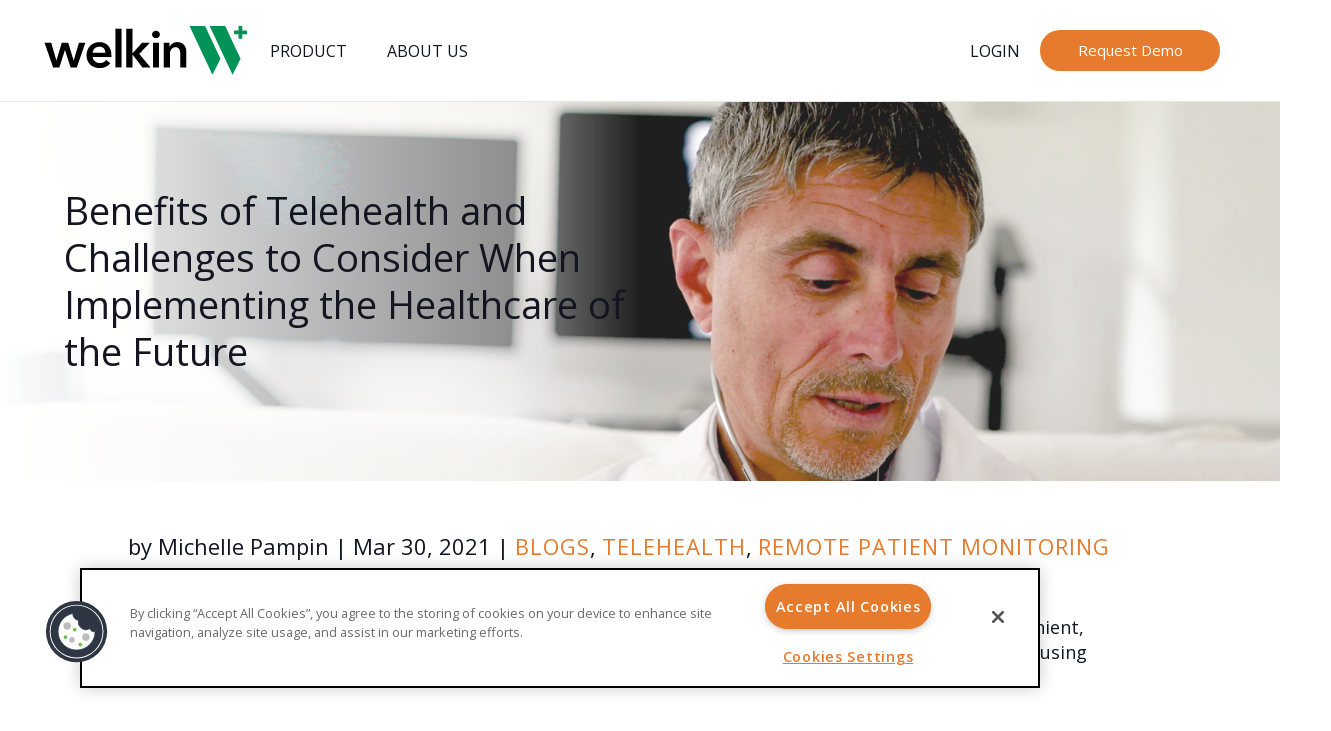

--- FILE ---
content_type: text/html; charset=UTF-8
request_url: https://welkinhealth.com/telehealth-benefits-and-challenges/
body_size: 94029
content:
<!DOCTYPE html><html lang="en-US"><head><meta charset="UTF-8"><meta http-equiv="x-ua-compatible" content="ie=edge"><meta name="HandheldFriendly" content="True"><meta name="MobileOptimized" content="320"><meta name="viewport" content="width=device-width, initial-scale=1"/><script data-cfasync="false" id="ao_optimized_gfonts_config">WebFontConfig={google:{families:["Open Sans:400,600,italic400,italic600"] },classes:false, events:false, timeout:1500};</script><link rel="stylesheet" href="https://cdnjs.cloudflare.com/ajax/libs/font-awesome/6.4.2/css/all.min.css"><link rel="icon" href="https://welkinhealth.com/wp-content/themes/DRAmatic/favicon.ico"><link rel="pingback" href="https://welkinhealth.com/xmlrpc.php">  <script>(function(w,d,s,l,i){w[l]=w[l]||[];w[l].push({'gtm.start':
	new Date().getTime(),event:'gtm.js'});var f=d.getElementsByTagName(s)[0],
	j=d.createElement(s),dl=l!='dataLayer'?'&l='+l:'';j.async=true;j.src=
	'https://www.googletagmanager.com/gtm.js?id='+i+dl;f.parentNode.insertBefore(j,f);
	})(window,document,'script','dataLayer','GTM-M6KFNDF');</script>  
 <style>.async-hide { opacity: 0 !important}</style> <script>(function(a,s,y,n,c,h,i,d,e){s.className+=' '+y;h.start=1*new Date;
	h.end=i=function(){s.className=s.className.replace(RegExp(' ?'+y),'')};
	(a[n]=a[n]||[]).hide=h;setTimeout(function(){i();h.end=null},c);h.timeout=c;
	})(window,document.documentElement,'async-hide','dataLayer',4000,
	{'GTM-M6KFNDF':true});</script> <link rel="preconnect" href="https://fonts.gstatic.com"><meta name='robots' content='index, follow, max-image-preview:large, max-snippet:-1, max-video-preview:-1' /><style>img:is([sizes="auto" i], [sizes^="auto," i]) { contain-intrinsic-size: 3000px 1500px }</style><title>Benefits of Telehealth and Challenges - Welkin Health</title><meta name="description" content="COVID 19 has brought telehealth benefits and challenges into the spotlight, prompting healthcare to embrace this next-generation technology." /><link rel="canonical" href="https://welkinhealth.com/telehealth-benefits-and-challenges/" /><meta property="og:locale" content="en_US" /><meta property="og:type" content="article" /><meta property="og:title" content="Telehealth: Benefits and Challenges in Healthcare" /><meta property="og:description" content="COVID 19 has brought telehealth benefits and challenges into the spotlight, prompting healthcare to embrace this next-generation technology." /><meta property="og:url" content="https://welkinhealth.com/telehealth-benefits-and-challenges/" /><meta property="og:site_name" content="Welkin Health" /><meta property="article:publisher" content="http://facebook.com/welkinhealth" /><meta property="article:published_time" content="2021-03-30T06:21:25+00:00" /><meta property="article:modified_time" content="2023-01-10T20:26:49+00:00" /><meta property="og:image" content="https://welkinhealth.com/wp-content/uploads/2021/03/Telehealth-Services-What-Problems-Do-They-Solve-in-Healthcare.jpg" /><meta property="og:image:width" content="1200" /><meta property="og:image:height" content="630" /><meta property="og:image:type" content="image/jpeg" /><meta name="author" content="Michelle Pampin" /><meta name="twitter:card" content="summary_large_image" /><meta name="twitter:title" content="Benefits of Telehealth and Challenges to Consider When Implementing the Healthcare of the Future" /><meta name="twitter:creator" content="@welkinhealth" /><meta name="twitter:site" content="@welkinhealth" /><style media="all">/*!
 * Font Awesome Pro 5.13.0 by @fontawesome - https://fontawesome.com
 * License - https://fontawesome.com/license (Commercial License)
 */
.fa,.fas,.far,.fal,.fad,.fab{-moz-osx-font-smoothing:grayscale;-webkit-font-smoothing:antialiased;display:inline-block;font-style:normal;font-variant:normal;text-rendering:auto;line-height:1}.fa-lg{font-size:1.33333em;line-height:.75em;vertical-align:-.0667em}.fa-xs{font-size:.75em}.fa-sm{font-size:.875em}.fa-1x{font-size:1em}.fa-2x{font-size:2em}.fa-3x{font-size:3em}.fa-4x{font-size:4em}.fa-5x{font-size:5em}.fa-6x{font-size:6em}.fa-7x{font-size:7em}.fa-8x{font-size:8em}.fa-9x{font-size:9em}.fa-10x{font-size:10em}.fa-fw{text-align:center;width:1.25em}.fa-ul{list-style-type:none;margin-left:2.5em;padding-left:0}.fa-ul>li{position:relative}.fa-li{left:-2em;position:absolute;text-align:center;width:2em;line-height:inherit}.fa-border{border:solid .08em #eee;border-radius:.1em;padding:.2em .25em .15em}.fa-pull-left{float:left}.fa-pull-right{float:right}.fa.fa-pull-left,.fas.fa-pull-left,.far.fa-pull-left,.fal.fa-pull-left,.fab.fa-pull-left{margin-right:.3em}.fa.fa-pull-right,.fas.fa-pull-right,.far.fa-pull-right,.fal.fa-pull-right,.fab.fa-pull-right{margin-left:.3em}.fa-spin{-webkit-animation:fa-spin 2s infinite linear;animation:fa-spin 2s infinite linear}.fa-pulse{-webkit-animation:fa-spin 1s infinite steps(8);animation:fa-spin 1s infinite steps(8)}@-webkit-keyframes fa-spin{0%{-webkit-transform:rotate(0deg);transform:rotate(0deg)}100%{-webkit-transform:rotate(360deg);transform:rotate(360deg)}}@keyframes fa-spin{0%{-webkit-transform:rotate(0deg);transform:rotate(0deg)}100%{-webkit-transform:rotate(360deg);transform:rotate(360deg)}}.fa-rotate-90{-ms-filter:"progid:DXImageTransform.Microsoft.BasicImage(rotation=1)";-webkit-transform:rotate(90deg);transform:rotate(90deg)}.fa-rotate-180{-ms-filter:"progid:DXImageTransform.Microsoft.BasicImage(rotation=2)";-webkit-transform:rotate(180deg);transform:rotate(180deg)}.fa-rotate-270{-ms-filter:"progid:DXImageTransform.Microsoft.BasicImage(rotation=3)";-webkit-transform:rotate(270deg);transform:rotate(270deg)}.fa-flip-horizontal{-ms-filter:"progid:DXImageTransform.Microsoft.BasicImage(rotation=0, mirror=1)";-webkit-transform:scale(-1,1);transform:scale(-1,1)}.fa-flip-vertical{-ms-filter:"progid:DXImageTransform.Microsoft.BasicImage(rotation=2, mirror=1)";-webkit-transform:scale(1,-1);transform:scale(1,-1)}.fa-flip-both,.fa-flip-horizontal.fa-flip-vertical{-ms-filter:"progid:DXImageTransform.Microsoft.BasicImage(rotation=2, mirror=1)";-webkit-transform:scale(-1,-1);transform:scale(-1,-1)}:root .fa-rotate-90,:root .fa-rotate-180,:root .fa-rotate-270,:root .fa-flip-horizontal,:root .fa-flip-vertical,:root .fa-flip-both{-webkit-filter:none;filter:none}.fa-stack{display:inline-block;height:2em;line-height:2em;position:relative;vertical-align:middle;width:2.5em}.fa-stack-1x,.fa-stack-2x{left:0;position:absolute;text-align:center;width:100%}.fa-stack-1x{line-height:inherit}.fa-stack-2x{font-size:2em}.fa-inverse{color:#fff}.fa-500px:before{content:"\f26e"}.fa-abacus:before{content:"\f640"}.fa-accessible-icon:before{content:"\f368"}.fa-accusoft:before{content:"\f369"}.fa-acorn:before{content:"\f6ae"}.fa-acquisitions-incorporated:before{content:"\f6af"}.fa-ad:before{content:"\f641"}.fa-address-book:before{content:"\f2b9"}.fa-address-card:before{content:"\f2bb"}.fa-adjust:before{content:"\f042"}.fa-adn:before{content:"\f170"}.fa-adobe:before{content:"\f778"}.fa-adversal:before{content:"\f36a"}.fa-affiliatetheme:before{content:"\f36b"}.fa-air-conditioner:before{content:"\f8f4"}.fa-air-freshener:before{content:"\f5d0"}.fa-airbnb:before{content:"\f834"}.fa-alarm-clock:before{content:"\f34e"}.fa-alarm-exclamation:before{content:"\f843"}.fa-alarm-plus:before{content:"\f844"}.fa-alarm-snooze:before{content:"\f845"}.fa-album:before{content:"\f89f"}.fa-album-collection:before{content:"\f8a0"}.fa-algolia:before{content:"\f36c"}.fa-alicorn:before{content:"\f6b0"}.fa-alien:before{content:"\f8f5"}.fa-alien-monster:before{content:"\f8f6"}.fa-align-center:before{content:"\f037"}.fa-align-justify:before{content:"\f039"}.fa-align-left:before{content:"\f036"}.fa-align-right:before{content:"\f038"}.fa-align-slash:before{content:"\f846"}.fa-alipay:before{content:"\f642"}.fa-allergies:before{content:"\f461"}.fa-amazon:before{content:"\f270"}.fa-amazon-pay:before{content:"\f42c"}.fa-ambulance:before{content:"\f0f9"}.fa-american-sign-language-interpreting:before{content:"\f2a3"}.fa-amilia:before{content:"\f36d"}.fa-amp-guitar:before{content:"\f8a1"}.fa-analytics:before{content:"\f643"}.fa-anchor:before{content:"\f13d"}.fa-android:before{content:"\f17b"}.fa-angel:before{content:"\f779"}.fa-angellist:before{content:"\f209"}.fa-angle-double-down:before{content:"\f103"}.fa-angle-double-left:before{content:"\f100"}.fa-angle-double-right:before{content:"\f101"}.fa-angle-double-up:before{content:"\f102"}.fa-angle-down:before{content:"\f107"}.fa-angle-left:before{content:"\f104"}.fa-angle-right:before{content:"\f105"}.fa-angle-up:before{content:"\f106"}.fa-angry:before{content:"\f556"}.fa-angrycreative:before{content:"\f36e"}.fa-angular:before{content:"\f420"}.fa-ankh:before{content:"\f644"}.fa-app-store:before{content:"\f36f"}.fa-app-store-ios:before{content:"\f370"}.fa-apper:before{content:"\f371"}.fa-apple:before{content:"\f179"}.fa-apple-alt:before{content:"\f5d1"}.fa-apple-crate:before{content:"\f6b1"}.fa-apple-pay:before{content:"\f415"}.fa-archive:before{content:"\f187"}.fa-archway:before{content:"\f557"}.fa-arrow-alt-circle-down:before{content:"\f358"}.fa-arrow-alt-circle-left:before{content:"\f359"}.fa-arrow-alt-circle-right:before{content:"\f35a"}.fa-arrow-alt-circle-up:before{content:"\f35b"}.fa-arrow-alt-down:before{content:"\f354"}.fa-arrow-alt-from-bottom:before{content:"\f346"}.fa-arrow-alt-from-left:before{content:"\f347"}.fa-arrow-alt-from-right:before{content:"\f348"}.fa-arrow-alt-from-top:before{content:"\f349"}.fa-arrow-alt-left:before{content:"\f355"}.fa-arrow-alt-right:before{content:"\f356"}.fa-arrow-alt-square-down:before{content:"\f350"}.fa-arrow-alt-square-left:before{content:"\f351"}.fa-arrow-alt-square-right:before{content:"\f352"}.fa-arrow-alt-square-up:before{content:"\f353"}.fa-arrow-alt-to-bottom:before{content:"\f34a"}.fa-arrow-alt-to-left:before{content:"\f34b"}.fa-arrow-alt-to-right:before{content:"\f34c"}.fa-arrow-alt-to-top:before{content:"\f34d"}.fa-arrow-alt-up:before{content:"\f357"}.fa-arrow-circle-down:before{content:"\f0ab"}.fa-arrow-circle-left:before{content:"\f0a8"}.fa-arrow-circle-right:before{content:"\f0a9"}.fa-arrow-circle-up:before{content:"\f0aa"}.fa-arrow-down:before{content:"\f063"}.fa-arrow-from-bottom:before{content:"\f342"}.fa-arrow-from-left:before{content:"\f343"}.fa-arrow-from-right:before{content:"\f344"}.fa-arrow-from-top:before{content:"\f345"}.fa-arrow-left:before{content:"\f060"}.fa-arrow-right:before{content:"\f061"}.fa-arrow-square-down:before{content:"\f339"}.fa-arrow-square-left:before{content:"\f33a"}.fa-arrow-square-right:before{content:"\f33b"}.fa-arrow-square-up:before{content:"\f33c"}.fa-arrow-to-bottom:before{content:"\f33d"}.fa-arrow-to-left:before{content:"\f33e"}.fa-arrow-to-right:before{content:"\f340"}.fa-arrow-to-top:before{content:"\f341"}.fa-arrow-up:before{content:"\f062"}.fa-arrows:before{content:"\f047"}.fa-arrows-alt:before{content:"\f0b2"}.fa-arrows-alt-h:before{content:"\f337"}.fa-arrows-alt-v:before{content:"\f338"}.fa-arrows-h:before{content:"\f07e"}.fa-arrows-v:before{content:"\f07d"}.fa-artstation:before{content:"\f77a"}.fa-assistive-listening-systems:before{content:"\f2a2"}.fa-asterisk:before{content:"\f069"}.fa-asymmetrik:before{content:"\f372"}.fa-at:before{content:"\f1fa"}.fa-atlas:before{content:"\f558"}.fa-atlassian:before{content:"\f77b"}.fa-atom:before{content:"\f5d2"}.fa-atom-alt:before{content:"\f5d3"}.fa-audible:before{content:"\f373"}.fa-audio-description:before{content:"\f29e"}.fa-autoprefixer:before{content:"\f41c"}.fa-avianex:before{content:"\f374"}.fa-aviato:before{content:"\f421"}.fa-award:before{content:"\f559"}.fa-aws:before{content:"\f375"}.fa-axe:before{content:"\f6b2"}.fa-axe-battle:before{content:"\f6b3"}.fa-baby:before{content:"\f77c"}.fa-baby-carriage:before{content:"\f77d"}.fa-backpack:before{content:"\f5d4"}.fa-backspace:before{content:"\f55a"}.fa-backward:before{content:"\f04a"}.fa-bacon:before{content:"\f7e5"}.fa-bacteria:before{content:"\f959"}.fa-bacterium:before{content:"\f95a"}.fa-badge:before{content:"\f335"}.fa-badge-check:before{content:"\f336"}.fa-badge-dollar:before{content:"\f645"}.fa-badge-percent:before{content:"\f646"}.fa-badge-sheriff:before{content:"\f8a2"}.fa-badger-honey:before{content:"\f6b4"}.fa-bags-shopping:before{content:"\f847"}.fa-bahai:before{content:"\f666"}.fa-balance-scale:before{content:"\f24e"}.fa-balance-scale-left:before{content:"\f515"}.fa-balance-scale-right:before{content:"\f516"}.fa-ball-pile:before{content:"\f77e"}.fa-ballot:before{content:"\f732"}.fa-ballot-check:before{content:"\f733"}.fa-ban:before{content:"\f05e"}.fa-band-aid:before{content:"\f462"}.fa-bandcamp:before{content:"\f2d5"}.fa-banjo:before{content:"\f8a3"}.fa-barcode:before{content:"\f02a"}.fa-barcode-alt:before{content:"\f463"}.fa-barcode-read:before{content:"\f464"}.fa-barcode-scan:before{content:"\f465"}.fa-bars:before{content:"\f0c9"}.fa-baseball:before{content:"\f432"}.fa-baseball-ball:before{content:"\f433"}.fa-basketball-ball:before{content:"\f434"}.fa-basketball-hoop:before{content:"\f435"}.fa-bat:before{content:"\f6b5"}.fa-bath:before{content:"\f2cd"}.fa-battery-bolt:before{content:"\f376"}.fa-battery-empty:before{content:"\f244"}.fa-battery-full:before{content:"\f240"}.fa-battery-half:before{content:"\f242"}.fa-battery-quarter:before{content:"\f243"}.fa-battery-slash:before{content:"\f377"}.fa-battery-three-quarters:before{content:"\f241"}.fa-battle-net:before{content:"\f835"}.fa-bed:before{content:"\f236"}.fa-bed-alt:before{content:"\f8f7"}.fa-bed-bunk:before{content:"\f8f8"}.fa-bed-empty:before{content:"\f8f9"}.fa-beer:before{content:"\f0fc"}.fa-behance:before{content:"\f1b4"}.fa-behance-square:before{content:"\f1b5"}.fa-bell:before{content:"\f0f3"}.fa-bell-exclamation:before{content:"\f848"}.fa-bell-on:before{content:"\f8fa"}.fa-bell-plus:before{content:"\f849"}.fa-bell-school:before{content:"\f5d5"}.fa-bell-school-slash:before{content:"\f5d6"}.fa-bell-slash:before{content:"\f1f6"}.fa-bells:before{content:"\f77f"}.fa-betamax:before{content:"\f8a4"}.fa-bezier-curve:before{content:"\f55b"}.fa-bible:before{content:"\f647"}.fa-bicycle:before{content:"\f206"}.fa-biking:before{content:"\f84a"}.fa-biking-mountain:before{content:"\f84b"}.fa-bimobject:before{content:"\f378"}.fa-binoculars:before{content:"\f1e5"}.fa-biohazard:before{content:"\f780"}.fa-birthday-cake:before{content:"\f1fd"}.fa-bitbucket:before{content:"\f171"}.fa-bitcoin:before{content:"\f379"}.fa-bity:before{content:"\f37a"}.fa-black-tie:before{content:"\f27e"}.fa-blackberry:before{content:"\f37b"}.fa-blanket:before{content:"\f498"}.fa-blender:before{content:"\f517"}.fa-blender-phone:before{content:"\f6b6"}.fa-blind:before{content:"\f29d"}.fa-blinds:before{content:"\f8fb"}.fa-blinds-open:before{content:"\f8fc"}.fa-blinds-raised:before{content:"\f8fd"}.fa-blog:before{content:"\f781"}.fa-blogger:before{content:"\f37c"}.fa-blogger-b:before{content:"\f37d"}.fa-bluetooth:before{content:"\f293"}.fa-bluetooth-b:before{content:"\f294"}.fa-bold:before{content:"\f032"}.fa-bolt:before{content:"\f0e7"}.fa-bomb:before{content:"\f1e2"}.fa-bone:before{content:"\f5d7"}.fa-bone-break:before{content:"\f5d8"}.fa-bong:before{content:"\f55c"}.fa-book:before{content:"\f02d"}.fa-book-alt:before{content:"\f5d9"}.fa-book-dead:before{content:"\f6b7"}.fa-book-heart:before{content:"\f499"}.fa-book-medical:before{content:"\f7e6"}.fa-book-open:before{content:"\f518"}.fa-book-reader:before{content:"\f5da"}.fa-book-spells:before{content:"\f6b8"}.fa-book-user:before{content:"\f7e7"}.fa-bookmark:before{content:"\f02e"}.fa-books:before{content:"\f5db"}.fa-books-medical:before{content:"\f7e8"}.fa-boombox:before{content:"\f8a5"}.fa-boot:before{content:"\f782"}.fa-booth-curtain:before{content:"\f734"}.fa-bootstrap:before{content:"\f836"}.fa-border-all:before{content:"\f84c"}.fa-border-bottom:before{content:"\f84d"}.fa-border-center-h:before{content:"\f89c"}.fa-border-center-v:before{content:"\f89d"}.fa-border-inner:before{content:"\f84e"}.fa-border-left:before{content:"\f84f"}.fa-border-none:before{content:"\f850"}.fa-border-outer:before{content:"\f851"}.fa-border-right:before{content:"\f852"}.fa-border-style:before{content:"\f853"}.fa-border-style-alt:before{content:"\f854"}.fa-border-top:before{content:"\f855"}.fa-bow-arrow:before{content:"\f6b9"}.fa-bowling-ball:before{content:"\f436"}.fa-bowling-pins:before{content:"\f437"}.fa-box:before{content:"\f466"}.fa-box-alt:before{content:"\f49a"}.fa-box-ballot:before{content:"\f735"}.fa-box-check:before{content:"\f467"}.fa-box-fragile:before{content:"\f49b"}.fa-box-full:before{content:"\f49c"}.fa-box-heart:before{content:"\f49d"}.fa-box-open:before{content:"\f49e"}.fa-box-tissue:before{content:"\f95b"}.fa-box-up:before{content:"\f49f"}.fa-box-usd:before{content:"\f4a0"}.fa-boxes:before{content:"\f468"}.fa-boxes-alt:before{content:"\f4a1"}.fa-boxing-glove:before{content:"\f438"}.fa-brackets:before{content:"\f7e9"}.fa-brackets-curly:before{content:"\f7ea"}.fa-braille:before{content:"\f2a1"}.fa-brain:before{content:"\f5dc"}.fa-bread-loaf:before{content:"\f7eb"}.fa-bread-slice:before{content:"\f7ec"}.fa-briefcase:before{content:"\f0b1"}.fa-briefcase-medical:before{content:"\f469"}.fa-bring-forward:before{content:"\f856"}.fa-bring-front:before{content:"\f857"}.fa-broadcast-tower:before{content:"\f519"}.fa-broom:before{content:"\f51a"}.fa-browser:before{content:"\f37e"}.fa-brush:before{content:"\f55d"}.fa-btc:before{content:"\f15a"}.fa-buffer:before{content:"\f837"}.fa-bug:before{content:"\f188"}.fa-building:before{content:"\f1ad"}.fa-bullhorn:before{content:"\f0a1"}.fa-bullseye:before{content:"\f140"}.fa-bullseye-arrow:before{content:"\f648"}.fa-bullseye-pointer:before{content:"\f649"}.fa-burger-soda:before{content:"\f858"}.fa-burn:before{content:"\f46a"}.fa-buromobelexperte:before{content:"\f37f"}.fa-burrito:before{content:"\f7ed"}.fa-bus:before{content:"\f207"}.fa-bus-alt:before{content:"\f55e"}.fa-bus-school:before{content:"\f5dd"}.fa-business-time:before{content:"\f64a"}.fa-buy-n-large:before{content:"\f8a6"}.fa-buysellads:before{content:"\f20d"}.fa-cabinet-filing:before{content:"\f64b"}.fa-cactus:before{content:"\f8a7"}.fa-calculator:before{content:"\f1ec"}.fa-calculator-alt:before{content:"\f64c"}.fa-calendar:before{content:"\f133"}.fa-calendar-alt:before{content:"\f073"}.fa-calendar-check:before{content:"\f274"}.fa-calendar-day:before{content:"\f783"}.fa-calendar-edit:before{content:"\f333"}.fa-calendar-exclamation:before{content:"\f334"}.fa-calendar-minus:before{content:"\f272"}.fa-calendar-plus:before{content:"\f271"}.fa-calendar-star:before{content:"\f736"}.fa-calendar-times:before{content:"\f273"}.fa-calendar-week:before{content:"\f784"}.fa-camcorder:before{content:"\f8a8"}.fa-camera:before{content:"\f030"}.fa-camera-alt:before{content:"\f332"}.fa-camera-home:before{content:"\f8fe"}.fa-camera-movie:before{content:"\f8a9"}.fa-camera-polaroid:before{content:"\f8aa"}.fa-camera-retro:before{content:"\f083"}.fa-campfire:before{content:"\f6ba"}.fa-campground:before{content:"\f6bb"}.fa-canadian-maple-leaf:before{content:"\f785"}.fa-candle-holder:before{content:"\f6bc"}.fa-candy-cane:before{content:"\f786"}.fa-candy-corn:before{content:"\f6bd"}.fa-cannabis:before{content:"\f55f"}.fa-capsules:before{content:"\f46b"}.fa-car:before{content:"\f1b9"}.fa-car-alt:before{content:"\f5de"}.fa-car-battery:before{content:"\f5df"}.fa-car-building:before{content:"\f859"}.fa-car-bump:before{content:"\f5e0"}.fa-car-bus:before{content:"\f85a"}.fa-car-crash:before{content:"\f5e1"}.fa-car-garage:before{content:"\f5e2"}.fa-car-mechanic:before{content:"\f5e3"}.fa-car-side:before{content:"\f5e4"}.fa-car-tilt:before{content:"\f5e5"}.fa-car-wash:before{content:"\f5e6"}.fa-caravan:before{content:"\f8ff"}.fa-caravan-alt:before{content:"\f900"}.fa-caret-circle-down:before{content:"\f32d"}.fa-caret-circle-left:before{content:"\f32e"}.fa-caret-circle-right:before{content:"\f330"}.fa-caret-circle-up:before{content:"\f331"}.fa-caret-down:before{content:"\f0d7"}.fa-caret-left:before{content:"\f0d9"}.fa-caret-right:before{content:"\f0da"}.fa-caret-square-down:before{content:"\f150"}.fa-caret-square-left:before{content:"\f191"}.fa-caret-square-right:before{content:"\f152"}.fa-caret-square-up:before{content:"\f151"}.fa-caret-up:before{content:"\f0d8"}.fa-carrot:before{content:"\f787"}.fa-cars:before{content:"\f85b"}.fa-cart-arrow-down:before{content:"\f218"}.fa-cart-plus:before{content:"\f217"}.fa-cash-register:before{content:"\f788"}.fa-cassette-tape:before{content:"\f8ab"}.fa-cat:before{content:"\f6be"}.fa-cat-space:before{content:"\f901"}.fa-cauldron:before{content:"\f6bf"}.fa-cc-amazon-pay:before{content:"\f42d"}.fa-cc-amex:before{content:"\f1f3"}.fa-cc-apple-pay:before{content:"\f416"}.fa-cc-diners-club:before{content:"\f24c"}.fa-cc-discover:before{content:"\f1f2"}.fa-cc-jcb:before{content:"\f24b"}.fa-cc-mastercard:before{content:"\f1f1"}.fa-cc-paypal:before{content:"\f1f4"}.fa-cc-stripe:before{content:"\f1f5"}.fa-cc-visa:before{content:"\f1f0"}.fa-cctv:before{content:"\f8ac"}.fa-centercode:before{content:"\f380"}.fa-centos:before{content:"\f789"}.fa-certificate:before{content:"\f0a3"}.fa-chair:before{content:"\f6c0"}.fa-chair-office:before{content:"\f6c1"}.fa-chalkboard:before{content:"\f51b"}.fa-chalkboard-teacher:before{content:"\f51c"}.fa-charging-station:before{content:"\f5e7"}.fa-chart-area:before{content:"\f1fe"}.fa-chart-bar:before{content:"\f080"}.fa-chart-line:before{content:"\f201"}.fa-chart-line-down:before{content:"\f64d"}.fa-chart-network:before{content:"\f78a"}.fa-chart-pie:before{content:"\f200"}.fa-chart-pie-alt:before{content:"\f64e"}.fa-chart-scatter:before{content:"\f7ee"}.fa-check:before{content:"\f00c"}.fa-check-circle:before{content:"\f058"}.fa-check-double:before{content:"\f560"}.fa-check-square:before{content:"\f14a"}.fa-cheese:before{content:"\f7ef"}.fa-cheese-swiss:before{content:"\f7f0"}.fa-cheeseburger:before{content:"\f7f1"}.fa-chess:before{content:"\f439"}.fa-chess-bishop:before{content:"\f43a"}.fa-chess-bishop-alt:before{content:"\f43b"}.fa-chess-board:before{content:"\f43c"}.fa-chess-clock:before{content:"\f43d"}.fa-chess-clock-alt:before{content:"\f43e"}.fa-chess-king:before{content:"\f43f"}.fa-chess-king-alt:before{content:"\f440"}.fa-chess-knight:before{content:"\f441"}.fa-chess-knight-alt:before{content:"\f442"}.fa-chess-pawn:before{content:"\f443"}.fa-chess-pawn-alt:before{content:"\f444"}.fa-chess-queen:before{content:"\f445"}.fa-chess-queen-alt:before{content:"\f446"}.fa-chess-rook:before{content:"\f447"}.fa-chess-rook-alt:before{content:"\f448"}.fa-chevron-circle-down:before{content:"\f13a"}.fa-chevron-circle-left:before{content:"\f137"}.fa-chevron-circle-right:before{content:"\f138"}.fa-chevron-circle-up:before{content:"\f139"}.fa-chevron-double-down:before{content:"\f322"}.fa-chevron-double-left:before{content:"\f323"}.fa-chevron-double-right:before{content:"\f324"}.fa-chevron-double-up:before{content:"\f325"}.fa-chevron-down:before{content:"\f078"}.fa-chevron-left:before{content:"\f053"}.fa-chevron-right:before{content:"\f054"}.fa-chevron-square-down:before{content:"\f329"}.fa-chevron-square-left:before{content:"\f32a"}.fa-chevron-square-right:before{content:"\f32b"}.fa-chevron-square-up:before{content:"\f32c"}.fa-chevron-up:before{content:"\f077"}.fa-child:before{content:"\f1ae"}.fa-chimney:before{content:"\f78b"}.fa-chrome:before{content:"\f268"}.fa-chromecast:before{content:"\f838"}.fa-church:before{content:"\f51d"}.fa-circle:before{content:"\f111"}.fa-circle-notch:before{content:"\f1ce"}.fa-city:before{content:"\f64f"}.fa-clarinet:before{content:"\f8ad"}.fa-claw-marks:before{content:"\f6c2"}.fa-clinic-medical:before{content:"\f7f2"}.fa-clipboard:before{content:"\f328"}.fa-clipboard-check:before{content:"\f46c"}.fa-clipboard-list:before{content:"\f46d"}.fa-clipboard-list-check:before{content:"\f737"}.fa-clipboard-prescription:before{content:"\f5e8"}.fa-clipboard-user:before{content:"\f7f3"}.fa-clock:before{content:"\f017"}.fa-clone:before{content:"\f24d"}.fa-closed-captioning:before{content:"\f20a"}.fa-cloud:before{content:"\f0c2"}.fa-cloud-download:before{content:"\f0ed"}.fa-cloud-download-alt:before{content:"\f381"}.fa-cloud-drizzle:before{content:"\f738"}.fa-cloud-hail:before{content:"\f739"}.fa-cloud-hail-mixed:before{content:"\f73a"}.fa-cloud-meatball:before{content:"\f73b"}.fa-cloud-moon:before{content:"\f6c3"}.fa-cloud-moon-rain:before{content:"\f73c"}.fa-cloud-music:before{content:"\f8ae"}.fa-cloud-rain:before{content:"\f73d"}.fa-cloud-rainbow:before{content:"\f73e"}.fa-cloud-showers:before{content:"\f73f"}.fa-cloud-showers-heavy:before{content:"\f740"}.fa-cloud-sleet:before{content:"\f741"}.fa-cloud-snow:before{content:"\f742"}.fa-cloud-sun:before{content:"\f6c4"}.fa-cloud-sun-rain:before{content:"\f743"}.fa-cloud-upload:before{content:"\f0ee"}.fa-cloud-upload-alt:before{content:"\f382"}.fa-clouds:before{content:"\f744"}.fa-clouds-moon:before{content:"\f745"}.fa-clouds-sun:before{content:"\f746"}.fa-cloudscale:before{content:"\f383"}.fa-cloudsmith:before{content:"\f384"}.fa-cloudversify:before{content:"\f385"}.fa-club:before{content:"\f327"}.fa-cocktail:before{content:"\f561"}.fa-code:before{content:"\f121"}.fa-code-branch:before{content:"\f126"}.fa-code-commit:before{content:"\f386"}.fa-code-merge:before{content:"\f387"}.fa-codepen:before{content:"\f1cb"}.fa-codiepie:before{content:"\f284"}.fa-coffee:before{content:"\f0f4"}.fa-coffee-pot:before{content:"\f902"}.fa-coffee-togo:before{content:"\f6c5"}.fa-coffin:before{content:"\f6c6"}.fa-coffin-cross:before{content:"\f951"}.fa-cog:before{content:"\f013"}.fa-cogs:before{content:"\f085"}.fa-coin:before{content:"\f85c"}.fa-coins:before{content:"\f51e"}.fa-columns:before{content:"\f0db"}.fa-comet:before{content:"\f903"}.fa-comment:before{content:"\f075"}.fa-comment-alt:before{content:"\f27a"}.fa-comment-alt-check:before{content:"\f4a2"}.fa-comment-alt-dollar:before{content:"\f650"}.fa-comment-alt-dots:before{content:"\f4a3"}.fa-comment-alt-edit:before{content:"\f4a4"}.fa-comment-alt-exclamation:before{content:"\f4a5"}.fa-comment-alt-lines:before{content:"\f4a6"}.fa-comment-alt-medical:before{content:"\f7f4"}.fa-comment-alt-minus:before{content:"\f4a7"}.fa-comment-alt-music:before{content:"\f8af"}.fa-comment-alt-plus:before{content:"\f4a8"}.fa-comment-alt-slash:before{content:"\f4a9"}.fa-comment-alt-smile:before{content:"\f4aa"}.fa-comment-alt-times:before{content:"\f4ab"}.fa-comment-check:before{content:"\f4ac"}.fa-comment-dollar:before{content:"\f651"}.fa-comment-dots:before{content:"\f4ad"}.fa-comment-edit:before{content:"\f4ae"}.fa-comment-exclamation:before{content:"\f4af"}.fa-comment-lines:before{content:"\f4b0"}.fa-comment-medical:before{content:"\f7f5"}.fa-comment-minus:before{content:"\f4b1"}.fa-comment-music:before{content:"\f8b0"}.fa-comment-plus:before{content:"\f4b2"}.fa-comment-slash:before{content:"\f4b3"}.fa-comment-smile:before{content:"\f4b4"}.fa-comment-times:before{content:"\f4b5"}.fa-comments:before{content:"\f086"}.fa-comments-alt:before{content:"\f4b6"}.fa-comments-alt-dollar:before{content:"\f652"}.fa-comments-dollar:before{content:"\f653"}.fa-compact-disc:before{content:"\f51f"}.fa-compass:before{content:"\f14e"}.fa-compass-slash:before{content:"\f5e9"}.fa-compress:before{content:"\f066"}.fa-compress-alt:before{content:"\f422"}.fa-compress-arrows-alt:before{content:"\f78c"}.fa-compress-wide:before{content:"\f326"}.fa-computer-classic:before{content:"\f8b1"}.fa-computer-speaker:before{content:"\f8b2"}.fa-concierge-bell:before{content:"\f562"}.fa-confluence:before{content:"\f78d"}.fa-connectdevelop:before{content:"\f20e"}.fa-construction:before{content:"\f85d"}.fa-container-storage:before{content:"\f4b7"}.fa-contao:before{content:"\f26d"}.fa-conveyor-belt:before{content:"\f46e"}.fa-conveyor-belt-alt:before{content:"\f46f"}.fa-cookie:before{content:"\f563"}.fa-cookie-bite:before{content:"\f564"}.fa-copy:before{content:"\f0c5"}.fa-copyright:before{content:"\f1f9"}.fa-corn:before{content:"\f6c7"}.fa-cotton-bureau:before{content:"\f89e"}.fa-couch:before{content:"\f4b8"}.fa-cow:before{content:"\f6c8"}.fa-cowbell:before{content:"\f8b3"}.fa-cowbell-more:before{content:"\f8b4"}.fa-cpanel:before{content:"\f388"}.fa-creative-commons:before{content:"\f25e"}.fa-creative-commons-by:before{content:"\f4e7"}.fa-creative-commons-nc:before{content:"\f4e8"}.fa-creative-commons-nc-eu:before{content:"\f4e9"}.fa-creative-commons-nc-jp:before{content:"\f4ea"}.fa-creative-commons-nd:before{content:"\f4eb"}.fa-creative-commons-pd:before{content:"\f4ec"}.fa-creative-commons-pd-alt:before{content:"\f4ed"}.fa-creative-commons-remix:before{content:"\f4ee"}.fa-creative-commons-sa:before{content:"\f4ef"}.fa-creative-commons-sampling:before{content:"\f4f0"}.fa-creative-commons-sampling-plus:before{content:"\f4f1"}.fa-creative-commons-share:before{content:"\f4f2"}.fa-creative-commons-zero:before{content:"\f4f3"}.fa-credit-card:before{content:"\f09d"}.fa-credit-card-blank:before{content:"\f389"}.fa-credit-card-front:before{content:"\f38a"}.fa-cricket:before{content:"\f449"}.fa-critical-role:before{content:"\f6c9"}.fa-croissant:before{content:"\f7f6"}.fa-crop:before{content:"\f125"}.fa-crop-alt:before{content:"\f565"}.fa-cross:before{content:"\f654"}.fa-crosshairs:before{content:"\f05b"}.fa-crow:before{content:"\f520"}.fa-crown:before{content:"\f521"}.fa-crutch:before{content:"\f7f7"}.fa-crutches:before{content:"\f7f8"}.fa-css3:before{content:"\f13c"}.fa-css3-alt:before{content:"\f38b"}.fa-cube:before{content:"\f1b2"}.fa-cubes:before{content:"\f1b3"}.fa-curling:before{content:"\f44a"}.fa-cut:before{content:"\f0c4"}.fa-cuttlefish:before{content:"\f38c"}.fa-d-and-d:before{content:"\f38d"}.fa-d-and-d-beyond:before{content:"\f6ca"}.fa-dagger:before{content:"\f6cb"}.fa-dailymotion:before{content:"\f952"}.fa-dashcube:before{content:"\f210"}.fa-database:before{content:"\f1c0"}.fa-deaf:before{content:"\f2a4"}.fa-debug:before{content:"\f7f9"}.fa-deer:before{content:"\f78e"}.fa-deer-rudolph:before{content:"\f78f"}.fa-delicious:before{content:"\f1a5"}.fa-democrat:before{content:"\f747"}.fa-deploydog:before{content:"\f38e"}.fa-deskpro:before{content:"\f38f"}.fa-desktop:before{content:"\f108"}.fa-desktop-alt:before{content:"\f390"}.fa-dev:before{content:"\f6cc"}.fa-deviantart:before{content:"\f1bd"}.fa-dewpoint:before{content:"\f748"}.fa-dharmachakra:before{content:"\f655"}.fa-dhl:before{content:"\f790"}.fa-diagnoses:before{content:"\f470"}.fa-diamond:before{content:"\f219"}.fa-diaspora:before{content:"\f791"}.fa-dice:before{content:"\f522"}.fa-dice-d10:before{content:"\f6cd"}.fa-dice-d12:before{content:"\f6ce"}.fa-dice-d20:before{content:"\f6cf"}.fa-dice-d4:before{content:"\f6d0"}.fa-dice-d6:before{content:"\f6d1"}.fa-dice-d8:before{content:"\f6d2"}.fa-dice-five:before{content:"\f523"}.fa-dice-four:before{content:"\f524"}.fa-dice-one:before{content:"\f525"}.fa-dice-six:before{content:"\f526"}.fa-dice-three:before{content:"\f527"}.fa-dice-two:before{content:"\f528"}.fa-digg:before{content:"\f1a6"}.fa-digging:before{content:"\f85e"}.fa-digital-ocean:before{content:"\f391"}.fa-digital-tachograph:before{content:"\f566"}.fa-diploma:before{content:"\f5ea"}.fa-directions:before{content:"\f5eb"}.fa-disc-drive:before{content:"\f8b5"}.fa-discord:before{content:"\f392"}.fa-discourse:before{content:"\f393"}.fa-disease:before{content:"\f7fa"}.fa-divide:before{content:"\f529"}.fa-dizzy:before{content:"\f567"}.fa-dna:before{content:"\f471"}.fa-do-not-enter:before{content:"\f5ec"}.fa-dochub:before{content:"\f394"}.fa-docker:before{content:"\f395"}.fa-dog:before{content:"\f6d3"}.fa-dog-leashed:before{content:"\f6d4"}.fa-dollar-sign:before{content:"\f155"}.fa-dolly:before{content:"\f472"}.fa-dolly-empty:before{content:"\f473"}.fa-dolly-flatbed:before{content:"\f474"}.fa-dolly-flatbed-alt:before{content:"\f475"}.fa-dolly-flatbed-empty:before{content:"\f476"}.fa-donate:before{content:"\f4b9"}.fa-door-closed:before{content:"\f52a"}.fa-door-open:before{content:"\f52b"}.fa-dot-circle:before{content:"\f192"}.fa-dove:before{content:"\f4ba"}.fa-download:before{content:"\f019"}.fa-draft2digital:before{content:"\f396"}.fa-drafting-compass:before{content:"\f568"}.fa-dragon:before{content:"\f6d5"}.fa-draw-circle:before{content:"\f5ed"}.fa-draw-polygon:before{content:"\f5ee"}.fa-draw-square:before{content:"\f5ef"}.fa-dreidel:before{content:"\f792"}.fa-dribbble:before{content:"\f17d"}.fa-dribbble-square:before{content:"\f397"}.fa-drone:before{content:"\f85f"}.fa-drone-alt:before{content:"\f860"}.fa-dropbox:before{content:"\f16b"}.fa-drum:before{content:"\f569"}.fa-drum-steelpan:before{content:"\f56a"}.fa-drumstick:before{content:"\f6d6"}.fa-drumstick-bite:before{content:"\f6d7"}.fa-drupal:before{content:"\f1a9"}.fa-dryer:before{content:"\f861"}.fa-dryer-alt:before{content:"\f862"}.fa-duck:before{content:"\f6d8"}.fa-dumbbell:before{content:"\f44b"}.fa-dumpster:before{content:"\f793"}.fa-dumpster-fire:before{content:"\f794"}.fa-dungeon:before{content:"\f6d9"}.fa-dyalog:before{content:"\f399"}.fa-ear:before{content:"\f5f0"}.fa-ear-muffs:before{content:"\f795"}.fa-earlybirds:before{content:"\f39a"}.fa-ebay:before{content:"\f4f4"}.fa-eclipse:before{content:"\f749"}.fa-eclipse-alt:before{content:"\f74a"}.fa-edge:before{content:"\f282"}.fa-edit:before{content:"\f044"}.fa-egg:before{content:"\f7fb"}.fa-egg-fried:before{content:"\f7fc"}.fa-eject:before{content:"\f052"}.fa-elementor:before{content:"\f430"}.fa-elephant:before{content:"\f6da"}.fa-ellipsis-h:before{content:"\f141"}.fa-ellipsis-h-alt:before{content:"\f39b"}.fa-ellipsis-v:before{content:"\f142"}.fa-ellipsis-v-alt:before{content:"\f39c"}.fa-ello:before{content:"\f5f1"}.fa-ember:before{content:"\f423"}.fa-empire:before{content:"\f1d1"}.fa-empty-set:before{content:"\f656"}.fa-engine-warning:before{content:"\f5f2"}.fa-envelope:before{content:"\f0e0"}.fa-envelope-open:before{content:"\f2b6"}.fa-envelope-open-dollar:before{content:"\f657"}.fa-envelope-open-text:before{content:"\f658"}.fa-envelope-square:before{content:"\f199"}.fa-envira:before{content:"\f299"}.fa-equals:before{content:"\f52c"}.fa-eraser:before{content:"\f12d"}.fa-erlang:before{content:"\f39d"}.fa-ethereum:before{content:"\f42e"}.fa-ethernet:before{content:"\f796"}.fa-etsy:before{content:"\f2d7"}.fa-euro-sign:before{content:"\f153"}.fa-evernote:before{content:"\f839"}.fa-exchange:before{content:"\f0ec"}.fa-exchange-alt:before{content:"\f362"}.fa-exclamation:before{content:"\f12a"}.fa-exclamation-circle:before{content:"\f06a"}.fa-exclamation-square:before{content:"\f321"}.fa-exclamation-triangle:before{content:"\f071"}.fa-expand:before{content:"\f065"}.fa-expand-alt:before{content:"\f424"}.fa-expand-arrows:before{content:"\f31d"}.fa-expand-arrows-alt:before{content:"\f31e"}.fa-expand-wide:before{content:"\f320"}.fa-expeditedssl:before{content:"\f23e"}.fa-external-link:before{content:"\f08e"}.fa-external-link-alt:before{content:"\f35d"}.fa-external-link-square:before{content:"\f14c"}.fa-external-link-square-alt:before{content:"\f360"}.fa-eye:before{content:"\f06e"}.fa-eye-dropper:before{content:"\f1fb"}.fa-eye-evil:before{content:"\f6db"}.fa-eye-slash:before{content:"\f070"}.fa-facebook:before{content:"\f09a"}.fa-facebook-f:before{content:"\f39e"}.fa-facebook-messenger:before{content:"\f39f"}.fa-facebook-square:before{content:"\f082"}.fa-fan:before{content:"\f863"}.fa-fan-table:before{content:"\f904"}.fa-fantasy-flight-games:before{content:"\f6dc"}.fa-farm:before{content:"\f864"}.fa-fast-backward:before{content:"\f049"}.fa-fast-forward:before{content:"\f050"}.fa-faucet:before{content:"\f905"}.fa-faucet-drip:before{content:"\f906"}.fa-fax:before{content:"\f1ac"}.fa-feather:before{content:"\f52d"}.fa-feather-alt:before{content:"\f56b"}.fa-fedex:before{content:"\f797"}.fa-fedora:before{content:"\f798"}.fa-female:before{content:"\f182"}.fa-field-hockey:before{content:"\f44c"}.fa-fighter-jet:before{content:"\f0fb"}.fa-figma:before{content:"\f799"}.fa-file:before{content:"\f15b"}.fa-file-alt:before{content:"\f15c"}.fa-file-archive:before{content:"\f1c6"}.fa-file-audio:before{content:"\f1c7"}.fa-file-certificate:before{content:"\f5f3"}.fa-file-chart-line:before{content:"\f659"}.fa-file-chart-pie:before{content:"\f65a"}.fa-file-check:before{content:"\f316"}.fa-file-code:before{content:"\f1c9"}.fa-file-contract:before{content:"\f56c"}.fa-file-csv:before{content:"\f6dd"}.fa-file-download:before{content:"\f56d"}.fa-file-edit:before{content:"\f31c"}.fa-file-excel:before{content:"\f1c3"}.fa-file-exclamation:before{content:"\f31a"}.fa-file-export:before{content:"\f56e"}.fa-file-image:before{content:"\f1c5"}.fa-file-import:before{content:"\f56f"}.fa-file-invoice:before{content:"\f570"}.fa-file-invoice-dollar:before{content:"\f571"}.fa-file-medical:before{content:"\f477"}.fa-file-medical-alt:before{content:"\f478"}.fa-file-minus:before{content:"\f318"}.fa-file-music:before{content:"\f8b6"}.fa-file-pdf:before{content:"\f1c1"}.fa-file-plus:before{content:"\f319"}.fa-file-powerpoint:before{content:"\f1c4"}.fa-file-prescription:before{content:"\f572"}.fa-file-search:before{content:"\f865"}.fa-file-signature:before{content:"\f573"}.fa-file-spreadsheet:before{content:"\f65b"}.fa-file-times:before{content:"\f317"}.fa-file-upload:before{content:"\f574"}.fa-file-user:before{content:"\f65c"}.fa-file-video:before{content:"\f1c8"}.fa-file-word:before{content:"\f1c2"}.fa-files-medical:before{content:"\f7fd"}.fa-fill:before{content:"\f575"}.fa-fill-drip:before{content:"\f576"}.fa-film:before{content:"\f008"}.fa-film-alt:before{content:"\f3a0"}.fa-film-canister:before{content:"\f8b7"}.fa-filter:before{content:"\f0b0"}.fa-fingerprint:before{content:"\f577"}.fa-fire:before{content:"\f06d"}.fa-fire-alt:before{content:"\f7e4"}.fa-fire-extinguisher:before{content:"\f134"}.fa-fire-smoke:before{content:"\f74b"}.fa-firefox:before{content:"\f269"}.fa-firefox-browser:before{content:"\f907"}.fa-fireplace:before{content:"\f79a"}.fa-first-aid:before{content:"\f479"}.fa-first-order:before{content:"\f2b0"}.fa-first-order-alt:before{content:"\f50a"}.fa-firstdraft:before{content:"\f3a1"}.fa-fish:before{content:"\f578"}.fa-fish-cooked:before{content:"\f7fe"}.fa-fist-raised:before{content:"\f6de"}.fa-flag:before{content:"\f024"}.fa-flag-alt:before{content:"\f74c"}.fa-flag-checkered:before{content:"\f11e"}.fa-flag-usa:before{content:"\f74d"}.fa-flame:before{content:"\f6df"}.fa-flashlight:before{content:"\f8b8"}.fa-flask:before{content:"\f0c3"}.fa-flask-poison:before{content:"\f6e0"}.fa-flask-potion:before{content:"\f6e1"}.fa-flickr:before{content:"\f16e"}.fa-flipboard:before{content:"\f44d"}.fa-flower:before{content:"\f7ff"}.fa-flower-daffodil:before{content:"\f800"}.fa-flower-tulip:before{content:"\f801"}.fa-flushed:before{content:"\f579"}.fa-flute:before{content:"\f8b9"}.fa-flux-capacitor:before{content:"\f8ba"}.fa-fly:before{content:"\f417"}.fa-fog:before{content:"\f74e"}.fa-folder:before{content:"\f07b"}.fa-folder-download:before{content:"\f953"}.fa-folder-minus:before{content:"\f65d"}.fa-folder-open:before{content:"\f07c"}.fa-folder-plus:before{content:"\f65e"}.fa-folder-times:before{content:"\f65f"}.fa-folder-tree:before{content:"\f802"}.fa-folder-upload:before{content:"\f954"}.fa-folders:before{content:"\f660"}.fa-font:before{content:"\f031"}.fa-font-awesome:before{content:"\f2b4"}.fa-font-awesome-alt:before{content:"\f35c"}.fa-font-awesome-flag:before{content:"\f425"}.fa-font-awesome-logo-full:before{content:"\f4e6"}.fa-font-case:before{content:"\f866"}.fa-fonticons:before{content:"\f280"}.fa-fonticons-fi:before{content:"\f3a2"}.fa-football-ball:before{content:"\f44e"}.fa-football-helmet:before{content:"\f44f"}.fa-forklift:before{content:"\f47a"}.fa-fort-awesome:before{content:"\f286"}.fa-fort-awesome-alt:before{content:"\f3a3"}.fa-forumbee:before{content:"\f211"}.fa-forward:before{content:"\f04e"}.fa-foursquare:before{content:"\f180"}.fa-fragile:before{content:"\f4bb"}.fa-free-code-camp:before{content:"\f2c5"}.fa-freebsd:before{content:"\f3a4"}.fa-french-fries:before{content:"\f803"}.fa-frog:before{content:"\f52e"}.fa-frosty-head:before{content:"\f79b"}.fa-frown:before{content:"\f119"}.fa-frown-open:before{content:"\f57a"}.fa-fulcrum:before{content:"\f50b"}.fa-function:before{content:"\f661"}.fa-funnel-dollar:before{content:"\f662"}.fa-futbol:before{content:"\f1e3"}.fa-galactic-republic:before{content:"\f50c"}.fa-galactic-senate:before{content:"\f50d"}.fa-galaxy:before{content:"\f908"}.fa-game-board:before{content:"\f867"}.fa-game-board-alt:before{content:"\f868"}.fa-game-console-handheld:before{content:"\f8bb"}.fa-gamepad:before{content:"\f11b"}.fa-gamepad-alt:before{content:"\f8bc"}.fa-garage:before{content:"\f909"}.fa-garage-car:before{content:"\f90a"}.fa-garage-open:before{content:"\f90b"}.fa-gas-pump:before{content:"\f52f"}.fa-gas-pump-slash:before{content:"\f5f4"}.fa-gavel:before{content:"\f0e3"}.fa-gem:before{content:"\f3a5"}.fa-genderless:before{content:"\f22d"}.fa-get-pocket:before{content:"\f265"}.fa-gg:before{content:"\f260"}.fa-gg-circle:before{content:"\f261"}.fa-ghost:before{content:"\f6e2"}.fa-gift:before{content:"\f06b"}.fa-gift-card:before{content:"\f663"}.fa-gifts:before{content:"\f79c"}.fa-gingerbread-man:before{content:"\f79d"}.fa-git:before{content:"\f1d3"}.fa-git-alt:before{content:"\f841"}.fa-git-square:before{content:"\f1d2"}.fa-github:before{content:"\f09b"}.fa-github-alt:before{content:"\f113"}.fa-github-square:before{content:"\f092"}.fa-gitkraken:before{content:"\f3a6"}.fa-gitlab:before{content:"\f296"}.fa-gitter:before{content:"\f426"}.fa-glass:before{content:"\f804"}.fa-glass-champagne:before{content:"\f79e"}.fa-glass-cheers:before{content:"\f79f"}.fa-glass-citrus:before{content:"\f869"}.fa-glass-martini:before{content:"\f000"}.fa-glass-martini-alt:before{content:"\f57b"}.fa-glass-whiskey:before{content:"\f7a0"}.fa-glass-whiskey-rocks:before{content:"\f7a1"}.fa-glasses:before{content:"\f530"}.fa-glasses-alt:before{content:"\f5f5"}.fa-glide:before{content:"\f2a5"}.fa-glide-g:before{content:"\f2a6"}.fa-globe:before{content:"\f0ac"}.fa-globe-africa:before{content:"\f57c"}.fa-globe-americas:before{content:"\f57d"}.fa-globe-asia:before{content:"\f57e"}.fa-globe-europe:before{content:"\f7a2"}.fa-globe-snow:before{content:"\f7a3"}.fa-globe-stand:before{content:"\f5f6"}.fa-gofore:before{content:"\f3a7"}.fa-golf-ball:before{content:"\f450"}.fa-golf-club:before{content:"\f451"}.fa-goodreads:before{content:"\f3a8"}.fa-goodreads-g:before{content:"\f3a9"}.fa-google:before{content:"\f1a0"}.fa-google-drive:before{content:"\f3aa"}.fa-google-play:before{content:"\f3ab"}.fa-google-plus:before{content:"\f2b3"}.fa-google-plus-g:before{content:"\f0d5"}.fa-google-plus-square:before{content:"\f0d4"}.fa-google-wallet:before{content:"\f1ee"}.fa-gopuram:before{content:"\f664"}.fa-graduation-cap:before{content:"\f19d"}.fa-gramophone:before{content:"\f8bd"}.fa-gratipay:before{content:"\f184"}.fa-grav:before{content:"\f2d6"}.fa-greater-than:before{content:"\f531"}.fa-greater-than-equal:before{content:"\f532"}.fa-grimace:before{content:"\f57f"}.fa-grin:before{content:"\f580"}.fa-grin-alt:before{content:"\f581"}.fa-grin-beam:before{content:"\f582"}.fa-grin-beam-sweat:before{content:"\f583"}.fa-grin-hearts:before{content:"\f584"}.fa-grin-squint:before{content:"\f585"}.fa-grin-squint-tears:before{content:"\f586"}.fa-grin-stars:before{content:"\f587"}.fa-grin-tears:before{content:"\f588"}.fa-grin-tongue:before{content:"\f589"}.fa-grin-tongue-squint:before{content:"\f58a"}.fa-grin-tongue-wink:before{content:"\f58b"}.fa-grin-wink:before{content:"\f58c"}.fa-grip-horizontal:before{content:"\f58d"}.fa-grip-lines:before{content:"\f7a4"}.fa-grip-lines-vertical:before{content:"\f7a5"}.fa-grip-vertical:before{content:"\f58e"}.fa-gripfire:before{content:"\f3ac"}.fa-grunt:before{content:"\f3ad"}.fa-guitar:before{content:"\f7a6"}.fa-guitar-electric:before{content:"\f8be"}.fa-guitars:before{content:"\f8bf"}.fa-gulp:before{content:"\f3ae"}.fa-h-square:before{content:"\f0fd"}.fa-h1:before{content:"\f313"}.fa-h2:before{content:"\f314"}.fa-h3:before{content:"\f315"}.fa-h4:before{content:"\f86a"}.fa-hacker-news:before{content:"\f1d4"}.fa-hacker-news-square:before{content:"\f3af"}.fa-hackerrank:before{content:"\f5f7"}.fa-hamburger:before{content:"\f805"}.fa-hammer:before{content:"\f6e3"}.fa-hammer-war:before{content:"\f6e4"}.fa-hamsa:before{content:"\f665"}.fa-hand-heart:before{content:"\f4bc"}.fa-hand-holding:before{content:"\f4bd"}.fa-hand-holding-box:before{content:"\f47b"}.fa-hand-holding-heart:before{content:"\f4be"}.fa-hand-holding-magic:before{content:"\f6e5"}.fa-hand-holding-medical:before{content:"\f95c"}.fa-hand-holding-seedling:before{content:"\f4bf"}.fa-hand-holding-usd:before{content:"\f4c0"}.fa-hand-holding-water:before{content:"\f4c1"}.fa-hand-lizard:before{content:"\f258"}.fa-hand-middle-finger:before{content:"\f806"}.fa-hand-paper:before{content:"\f256"}.fa-hand-peace:before{content:"\f25b"}.fa-hand-point-down:before{content:"\f0a7"}.fa-hand-point-left:before{content:"\f0a5"}.fa-hand-point-right:before{content:"\f0a4"}.fa-hand-point-up:before{content:"\f0a6"}.fa-hand-pointer:before{content:"\f25a"}.fa-hand-receiving:before{content:"\f47c"}.fa-hand-rock:before{content:"\f255"}.fa-hand-scissors:before{content:"\f257"}.fa-hand-sparkles:before{content:"\f95d"}.fa-hand-spock:before{content:"\f259"}.fa-hands:before{content:"\f4c2"}.fa-hands-heart:before{content:"\f4c3"}.fa-hands-helping:before{content:"\f4c4"}.fa-hands-usd:before{content:"\f4c5"}.fa-hands-wash:before{content:"\f95e"}.fa-handshake:before{content:"\f2b5"}.fa-handshake-alt:before{content:"\f4c6"}.fa-handshake-alt-slash:before{content:"\f95f"}.fa-handshake-slash:before{content:"\f960"}.fa-hanukiah:before{content:"\f6e6"}.fa-hard-hat:before{content:"\f807"}.fa-hashtag:before{content:"\f292"}.fa-hat-chef:before{content:"\f86b"}.fa-hat-cowboy:before{content:"\f8c0"}.fa-hat-cowboy-side:before{content:"\f8c1"}.fa-hat-santa:before{content:"\f7a7"}.fa-hat-winter:before{content:"\f7a8"}.fa-hat-witch:before{content:"\f6e7"}.fa-hat-wizard:before{content:"\f6e8"}.fa-hdd:before{content:"\f0a0"}.fa-head-side:before{content:"\f6e9"}.fa-head-side-brain:before{content:"\f808"}.fa-head-side-cough:before{content:"\f961"}.fa-head-side-cough-slash:before{content:"\f962"}.fa-head-side-headphones:before{content:"\f8c2"}.fa-head-side-mask:before{content:"\f963"}.fa-head-side-medical:before{content:"\f809"}.fa-head-side-virus:before{content:"\f964"}.fa-head-vr:before{content:"\f6ea"}.fa-heading:before{content:"\f1dc"}.fa-headphones:before{content:"\f025"}.fa-headphones-alt:before{content:"\f58f"}.fa-headset:before{content:"\f590"}.fa-heart:before{content:"\f004"}.fa-heart-broken:before{content:"\f7a9"}.fa-heart-circle:before{content:"\f4c7"}.fa-heart-rate:before{content:"\f5f8"}.fa-heart-square:before{content:"\f4c8"}.fa-heartbeat:before{content:"\f21e"}.fa-heat:before{content:"\f90c"}.fa-helicopter:before{content:"\f533"}.fa-helmet-battle:before{content:"\f6eb"}.fa-hexagon:before{content:"\f312"}.fa-highlighter:before{content:"\f591"}.fa-hiking:before{content:"\f6ec"}.fa-hippo:before{content:"\f6ed"}.fa-hips:before{content:"\f452"}.fa-hire-a-helper:before{content:"\f3b0"}.fa-history:before{content:"\f1da"}.fa-hockey-mask:before{content:"\f6ee"}.fa-hockey-puck:before{content:"\f453"}.fa-hockey-sticks:before{content:"\f454"}.fa-holly-berry:before{content:"\f7aa"}.fa-home:before{content:"\f015"}.fa-home-alt:before{content:"\f80a"}.fa-home-heart:before{content:"\f4c9"}.fa-home-lg:before{content:"\f80b"}.fa-home-lg-alt:before{content:"\f80c"}.fa-hood-cloak:before{content:"\f6ef"}.fa-hooli:before{content:"\f427"}.fa-horizontal-rule:before{content:"\f86c"}.fa-hornbill:before{content:"\f592"}.fa-horse:before{content:"\f6f0"}.fa-horse-head:before{content:"\f7ab"}.fa-horse-saddle:before{content:"\f8c3"}.fa-hospital:before{content:"\f0f8"}.fa-hospital-alt:before{content:"\f47d"}.fa-hospital-symbol:before{content:"\f47e"}.fa-hospital-user:before{content:"\f80d"}.fa-hospitals:before{content:"\f80e"}.fa-hot-tub:before{content:"\f593"}.fa-hotdog:before{content:"\f80f"}.fa-hotel:before{content:"\f594"}.fa-hotjar:before{content:"\f3b1"}.fa-hourglass:before{content:"\f254"}.fa-hourglass-end:before{content:"\f253"}.fa-hourglass-half:before{content:"\f252"}.fa-hourglass-start:before{content:"\f251"}.fa-house:before{content:"\f90d"}.fa-house-damage:before{content:"\f6f1"}.fa-house-day:before{content:"\f90e"}.fa-house-flood:before{content:"\f74f"}.fa-house-leave:before{content:"\f90f"}.fa-house-night:before{content:"\f910"}.fa-house-return:before{content:"\f911"}.fa-house-signal:before{content:"\f912"}.fa-house-user:before{content:"\f965"}.fa-houzz:before{content:"\f27c"}.fa-hryvnia:before{content:"\f6f2"}.fa-html5:before{content:"\f13b"}.fa-hubspot:before{content:"\f3b2"}.fa-humidity:before{content:"\f750"}.fa-hurricane:before{content:"\f751"}.fa-i-cursor:before{content:"\f246"}.fa-ice-cream:before{content:"\f810"}.fa-ice-skate:before{content:"\f7ac"}.fa-icicles:before{content:"\f7ad"}.fa-icons:before{content:"\f86d"}.fa-icons-alt:before{content:"\f86e"}.fa-id-badge:before{content:"\f2c1"}.fa-id-card:before{content:"\f2c2"}.fa-id-card-alt:before{content:"\f47f"}.fa-ideal:before{content:"\f913"}.fa-igloo:before{content:"\f7ae"}.fa-image:before{content:"\f03e"}.fa-image-polaroid:before{content:"\f8c4"}.fa-images:before{content:"\f302"}.fa-imdb:before{content:"\f2d8"}.fa-inbox:before{content:"\f01c"}.fa-inbox-in:before{content:"\f310"}.fa-inbox-out:before{content:"\f311"}.fa-indent:before{content:"\f03c"}.fa-industry:before{content:"\f275"}.fa-industry-alt:before{content:"\f3b3"}.fa-infinity:before{content:"\f534"}.fa-info:before{content:"\f129"}.fa-info-circle:before{content:"\f05a"}.fa-info-square:before{content:"\f30f"}.fa-inhaler:before{content:"\f5f9"}.fa-instagram:before{content:"\f16d"}.fa-instagram-square:before{content:"\f955"}.fa-integral:before{content:"\f667"}.fa-intercom:before{content:"\f7af"}.fa-internet-explorer:before{content:"\f26b"}.fa-intersection:before{content:"\f668"}.fa-inventory:before{content:"\f480"}.fa-invision:before{content:"\f7b0"}.fa-ioxhost:before{content:"\f208"}.fa-island-tropical:before{content:"\f811"}.fa-italic:before{content:"\f033"}.fa-itch-io:before{content:"\f83a"}.fa-itunes:before{content:"\f3b4"}.fa-itunes-note:before{content:"\f3b5"}.fa-jack-o-lantern:before{content:"\f30e"}.fa-java:before{content:"\f4e4"}.fa-jedi:before{content:"\f669"}.fa-jedi-order:before{content:"\f50e"}.fa-jenkins:before{content:"\f3b6"}.fa-jira:before{content:"\f7b1"}.fa-joget:before{content:"\f3b7"}.fa-joint:before{content:"\f595"}.fa-joomla:before{content:"\f1aa"}.fa-journal-whills:before{content:"\f66a"}.fa-joystick:before{content:"\f8c5"}.fa-js:before{content:"\f3b8"}.fa-js-square:before{content:"\f3b9"}.fa-jsfiddle:before{content:"\f1cc"}.fa-jug:before{content:"\f8c6"}.fa-kaaba:before{content:"\f66b"}.fa-kaggle:before{content:"\f5fa"}.fa-kazoo:before{content:"\f8c7"}.fa-kerning:before{content:"\f86f"}.fa-key:before{content:"\f084"}.fa-key-skeleton:before{content:"\f6f3"}.fa-keybase:before{content:"\f4f5"}.fa-keyboard:before{content:"\f11c"}.fa-keycdn:before{content:"\f3ba"}.fa-keynote:before{content:"\f66c"}.fa-khanda:before{content:"\f66d"}.fa-kickstarter:before{content:"\f3bb"}.fa-kickstarter-k:before{content:"\f3bc"}.fa-kidneys:before{content:"\f5fb"}.fa-kiss:before{content:"\f596"}.fa-kiss-beam:before{content:"\f597"}.fa-kiss-wink-heart:before{content:"\f598"}.fa-kite:before{content:"\f6f4"}.fa-kiwi-bird:before{content:"\f535"}.fa-knife-kitchen:before{content:"\f6f5"}.fa-korvue:before{content:"\f42f"}.fa-lambda:before{content:"\f66e"}.fa-lamp:before{content:"\f4ca"}.fa-lamp-desk:before{content:"\f914"}.fa-lamp-floor:before{content:"\f915"}.fa-landmark:before{content:"\f66f"}.fa-landmark-alt:before{content:"\f752"}.fa-language:before{content:"\f1ab"}.fa-laptop:before{content:"\f109"}.fa-laptop-code:before{content:"\f5fc"}.fa-laptop-house:before{content:"\f966"}.fa-laptop-medical:before{content:"\f812"}.fa-laravel:before{content:"\f3bd"}.fa-lasso:before{content:"\f8c8"}.fa-lastfm:before{content:"\f202"}.fa-lastfm-square:before{content:"\f203"}.fa-laugh:before{content:"\f599"}.fa-laugh-beam:before{content:"\f59a"}.fa-laugh-squint:before{content:"\f59b"}.fa-laugh-wink:before{content:"\f59c"}.fa-layer-group:before{content:"\f5fd"}.fa-layer-minus:before{content:"\f5fe"}.fa-layer-plus:before{content:"\f5ff"}.fa-leaf:before{content:"\f06c"}.fa-leaf-heart:before{content:"\f4cb"}.fa-leaf-maple:before{content:"\f6f6"}.fa-leaf-oak:before{content:"\f6f7"}.fa-leanpub:before{content:"\f212"}.fa-lemon:before{content:"\f094"}.fa-less:before{content:"\f41d"}.fa-less-than:before{content:"\f536"}.fa-less-than-equal:before{content:"\f537"}.fa-level-down:before{content:"\f149"}.fa-level-down-alt:before{content:"\f3be"}.fa-level-up:before{content:"\f148"}.fa-level-up-alt:before{content:"\f3bf"}.fa-life-ring:before{content:"\f1cd"}.fa-light-ceiling:before{content:"\f916"}.fa-light-switch:before{content:"\f917"}.fa-light-switch-off:before{content:"\f918"}.fa-light-switch-on:before{content:"\f919"}.fa-lightbulb:before{content:"\f0eb"}.fa-lightbulb-dollar:before{content:"\f670"}.fa-lightbulb-exclamation:before{content:"\f671"}.fa-lightbulb-on:before{content:"\f672"}.fa-lightbulb-slash:before{content:"\f673"}.fa-lights-holiday:before{content:"\f7b2"}.fa-line:before{content:"\f3c0"}.fa-line-columns:before{content:"\f870"}.fa-line-height:before{content:"\f871"}.fa-link:before{content:"\f0c1"}.fa-linkedin:before{content:"\f08c"}.fa-linkedin-in:before{content:"\f0e1"}.fa-linode:before{content:"\f2b8"}.fa-linux:before{content:"\f17c"}.fa-lips:before{content:"\f600"}.fa-lira-sign:before{content:"\f195"}.fa-list:before{content:"\f03a"}.fa-list-alt:before{content:"\f022"}.fa-list-music:before{content:"\f8c9"}.fa-list-ol:before{content:"\f0cb"}.fa-list-ul:before{content:"\f0ca"}.fa-location:before{content:"\f601"}.fa-location-arrow:before{content:"\f124"}.fa-location-circle:before{content:"\f602"}.fa-location-slash:before{content:"\f603"}.fa-lock:before{content:"\f023"}.fa-lock-alt:before{content:"\f30d"}.fa-lock-open:before{content:"\f3c1"}.fa-lock-open-alt:before{content:"\f3c2"}.fa-long-arrow-alt-down:before{content:"\f309"}.fa-long-arrow-alt-left:before{content:"\f30a"}.fa-long-arrow-alt-right:before{content:"\f30b"}.fa-long-arrow-alt-up:before{content:"\f30c"}.fa-long-arrow-down:before{content:"\f175"}.fa-long-arrow-left:before{content:"\f177"}.fa-long-arrow-right:before{content:"\f178"}.fa-long-arrow-up:before{content:"\f176"}.fa-loveseat:before{content:"\f4cc"}.fa-low-vision:before{content:"\f2a8"}.fa-luchador:before{content:"\f455"}.fa-luggage-cart:before{content:"\f59d"}.fa-lungs:before{content:"\f604"}.fa-lungs-virus:before{content:"\f967"}.fa-lyft:before{content:"\f3c3"}.fa-mace:before{content:"\f6f8"}.fa-magento:before{content:"\f3c4"}.fa-magic:before{content:"\f0d0"}.fa-magnet:before{content:"\f076"}.fa-mail-bulk:before{content:"\f674"}.fa-mailbox:before{content:"\f813"}.fa-mailchimp:before{content:"\f59e"}.fa-male:before{content:"\f183"}.fa-mandalorian:before{content:"\f50f"}.fa-mandolin:before{content:"\f6f9"}.fa-map:before{content:"\f279"}.fa-map-marked:before{content:"\f59f"}.fa-map-marked-alt:before{content:"\f5a0"}.fa-map-marker:before{content:"\f041"}.fa-map-marker-alt:before{content:"\f3c5"}.fa-map-marker-alt-slash:before{content:"\f605"}.fa-map-marker-check:before{content:"\f606"}.fa-map-marker-edit:before{content:"\f607"}.fa-map-marker-exclamation:before{content:"\f608"}.fa-map-marker-minus:before{content:"\f609"}.fa-map-marker-plus:before{content:"\f60a"}.fa-map-marker-question:before{content:"\f60b"}.fa-map-marker-slash:before{content:"\f60c"}.fa-map-marker-smile:before{content:"\f60d"}.fa-map-marker-times:before{content:"\f60e"}.fa-map-pin:before{content:"\f276"}.fa-map-signs:before{content:"\f277"}.fa-markdown:before{content:"\f60f"}.fa-marker:before{content:"\f5a1"}.fa-mars:before{content:"\f222"}.fa-mars-double:before{content:"\f227"}.fa-mars-stroke:before{content:"\f229"}.fa-mars-stroke-h:before{content:"\f22b"}.fa-mars-stroke-v:before{content:"\f22a"}.fa-mask:before{content:"\f6fa"}.fa-mastodon:before{content:"\f4f6"}.fa-maxcdn:before{content:"\f136"}.fa-mdb:before{content:"\f8ca"}.fa-meat:before{content:"\f814"}.fa-medal:before{content:"\f5a2"}.fa-medapps:before{content:"\f3c6"}.fa-medium:before{content:"\f23a"}.fa-medium-m:before{content:"\f3c7"}.fa-medkit:before{content:"\f0fa"}.fa-medrt:before{content:"\f3c8"}.fa-meetup:before{content:"\f2e0"}.fa-megaphone:before{content:"\f675"}.fa-megaport:before{content:"\f5a3"}.fa-meh:before{content:"\f11a"}.fa-meh-blank:before{content:"\f5a4"}.fa-meh-rolling-eyes:before{content:"\f5a5"}.fa-memory:before{content:"\f538"}.fa-mendeley:before{content:"\f7b3"}.fa-menorah:before{content:"\f676"}.fa-mercury:before{content:"\f223"}.fa-meteor:before{content:"\f753"}.fa-microblog:before{content:"\f91a"}.fa-microchip:before{content:"\f2db"}.fa-microphone:before{content:"\f130"}.fa-microphone-alt:before{content:"\f3c9"}.fa-microphone-alt-slash:before{content:"\f539"}.fa-microphone-slash:before{content:"\f131"}.fa-microphone-stand:before{content:"\f8cb"}.fa-microscope:before{content:"\f610"}.fa-microsoft:before{content:"\f3ca"}.fa-microwave:before{content:"\f91b"}.fa-mind-share:before{content:"\f677"}.fa-minus:before{content:"\f068"}.fa-minus-circle:before{content:"\f056"}.fa-minus-hexagon:before{content:"\f307"}.fa-minus-octagon:before{content:"\f308"}.fa-minus-square:before{content:"\f146"}.fa-mistletoe:before{content:"\f7b4"}.fa-mitten:before{content:"\f7b5"}.fa-mix:before{content:"\f3cb"}.fa-mixcloud:before{content:"\f289"}.fa-mixer:before{content:"\f956"}.fa-mizuni:before{content:"\f3cc"}.fa-mobile:before{content:"\f10b"}.fa-mobile-alt:before{content:"\f3cd"}.fa-mobile-android:before{content:"\f3ce"}.fa-mobile-android-alt:before{content:"\f3cf"}.fa-modx:before{content:"\f285"}.fa-monero:before{content:"\f3d0"}.fa-money-bill:before{content:"\f0d6"}.fa-money-bill-alt:before{content:"\f3d1"}.fa-money-bill-wave:before{content:"\f53a"}.fa-money-bill-wave-alt:before{content:"\f53b"}.fa-money-check:before{content:"\f53c"}.fa-money-check-alt:before{content:"\f53d"}.fa-money-check-edit:before{content:"\f872"}.fa-money-check-edit-alt:before{content:"\f873"}.fa-monitor-heart-rate:before{content:"\f611"}.fa-monkey:before{content:"\f6fb"}.fa-monument:before{content:"\f5a6"}.fa-moon:before{content:"\f186"}.fa-moon-cloud:before{content:"\f754"}.fa-moon-stars:before{content:"\f755"}.fa-mortar-pestle:before{content:"\f5a7"}.fa-mosque:before{content:"\f678"}.fa-motorcycle:before{content:"\f21c"}.fa-mountain:before{content:"\f6fc"}.fa-mountains:before{content:"\f6fd"}.fa-mouse:before{content:"\f8cc"}.fa-mouse-alt:before{content:"\f8cd"}.fa-mouse-pointer:before{content:"\f245"}.fa-mp3-player:before{content:"\f8ce"}.fa-mug:before{content:"\f874"}.fa-mug-hot:before{content:"\f7b6"}.fa-mug-marshmallows:before{content:"\f7b7"}.fa-mug-tea:before{content:"\f875"}.fa-music:before{content:"\f001"}.fa-music-alt:before{content:"\f8cf"}.fa-music-alt-slash:before{content:"\f8d0"}.fa-music-slash:before{content:"\f8d1"}.fa-napster:before{content:"\f3d2"}.fa-narwhal:before{content:"\f6fe"}.fa-neos:before{content:"\f612"}.fa-network-wired:before{content:"\f6ff"}.fa-neuter:before{content:"\f22c"}.fa-newspaper:before{content:"\f1ea"}.fa-nimblr:before{content:"\f5a8"}.fa-node:before{content:"\f419"}.fa-node-js:before{content:"\f3d3"}.fa-not-equal:before{content:"\f53e"}.fa-notes-medical:before{content:"\f481"}.fa-npm:before{content:"\f3d4"}.fa-ns8:before{content:"\f3d5"}.fa-nutritionix:before{content:"\f3d6"}.fa-object-group:before{content:"\f247"}.fa-object-ungroup:before{content:"\f248"}.fa-octagon:before{content:"\f306"}.fa-odnoklassniki:before{content:"\f263"}.fa-odnoklassniki-square:before{content:"\f264"}.fa-oil-can:before{content:"\f613"}.fa-oil-temp:before{content:"\f614"}.fa-old-republic:before{content:"\f510"}.fa-om:before{content:"\f679"}.fa-omega:before{content:"\f67a"}.fa-opencart:before{content:"\f23d"}.fa-openid:before{content:"\f19b"}.fa-opera:before{content:"\f26a"}.fa-optin-monster:before{content:"\f23c"}.fa-orcid:before{content:"\f8d2"}.fa-ornament:before{content:"\f7b8"}.fa-osi:before{content:"\f41a"}.fa-otter:before{content:"\f700"}.fa-outdent:before{content:"\f03b"}.fa-outlet:before{content:"\f91c"}.fa-oven:before{content:"\f91d"}.fa-overline:before{content:"\f876"}.fa-page-break:before{content:"\f877"}.fa-page4:before{content:"\f3d7"}.fa-pagelines:before{content:"\f18c"}.fa-pager:before{content:"\f815"}.fa-paint-brush:before{content:"\f1fc"}.fa-paint-brush-alt:before{content:"\f5a9"}.fa-paint-roller:before{content:"\f5aa"}.fa-palette:before{content:"\f53f"}.fa-palfed:before{content:"\f3d8"}.fa-pallet:before{content:"\f482"}.fa-pallet-alt:before{content:"\f483"}.fa-paper-plane:before{content:"\f1d8"}.fa-paperclip:before{content:"\f0c6"}.fa-parachute-box:before{content:"\f4cd"}.fa-paragraph:before{content:"\f1dd"}.fa-paragraph-rtl:before{content:"\f878"}.fa-parking:before{content:"\f540"}.fa-parking-circle:before{content:"\f615"}.fa-parking-circle-slash:before{content:"\f616"}.fa-parking-slash:before{content:"\f617"}.fa-passport:before{content:"\f5ab"}.fa-pastafarianism:before{content:"\f67b"}.fa-paste:before{content:"\f0ea"}.fa-patreon:before{content:"\f3d9"}.fa-pause:before{content:"\f04c"}.fa-pause-circle:before{content:"\f28b"}.fa-paw:before{content:"\f1b0"}.fa-paw-alt:before{content:"\f701"}.fa-paw-claws:before{content:"\f702"}.fa-paypal:before{content:"\f1ed"}.fa-peace:before{content:"\f67c"}.fa-pegasus:before{content:"\f703"}.fa-pen:before{content:"\f304"}.fa-pen-alt:before{content:"\f305"}.fa-pen-fancy:before{content:"\f5ac"}.fa-pen-nib:before{content:"\f5ad"}.fa-pen-square:before{content:"\f14b"}.fa-pencil:before{content:"\f040"}.fa-pencil-alt:before{content:"\f303"}.fa-pencil-paintbrush:before{content:"\f618"}.fa-pencil-ruler:before{content:"\f5ae"}.fa-pennant:before{content:"\f456"}.fa-penny-arcade:before{content:"\f704"}.fa-people-arrows:before{content:"\f968"}.fa-people-carry:before{content:"\f4ce"}.fa-pepper-hot:before{content:"\f816"}.fa-percent:before{content:"\f295"}.fa-percentage:before{content:"\f541"}.fa-periscope:before{content:"\f3da"}.fa-person-booth:before{content:"\f756"}.fa-person-carry:before{content:"\f4cf"}.fa-person-dolly:before{content:"\f4d0"}.fa-person-dolly-empty:before{content:"\f4d1"}.fa-person-sign:before{content:"\f757"}.fa-phabricator:before{content:"\f3db"}.fa-phoenix-framework:before{content:"\f3dc"}.fa-phoenix-squadron:before{content:"\f511"}.fa-phone:before{content:"\f095"}.fa-phone-alt:before{content:"\f879"}.fa-phone-laptop:before{content:"\f87a"}.fa-phone-office:before{content:"\f67d"}.fa-phone-plus:before{content:"\f4d2"}.fa-phone-rotary:before{content:"\f8d3"}.fa-phone-slash:before{content:"\f3dd"}.fa-phone-square:before{content:"\f098"}.fa-phone-square-alt:before{content:"\f87b"}.fa-phone-volume:before{content:"\f2a0"}.fa-photo-video:before{content:"\f87c"}.fa-php:before{content:"\f457"}.fa-pi:before{content:"\f67e"}.fa-piano:before{content:"\f8d4"}.fa-piano-keyboard:before{content:"\f8d5"}.fa-pie:before{content:"\f705"}.fa-pied-piper:before{content:"\f2ae"}.fa-pied-piper-alt:before{content:"\f1a8"}.fa-pied-piper-hat:before{content:"\f4e5"}.fa-pied-piper-pp:before{content:"\f1a7"}.fa-pied-piper-square:before{content:"\f91e"}.fa-pig:before{content:"\f706"}.fa-piggy-bank:before{content:"\f4d3"}.fa-pills:before{content:"\f484"}.fa-pinterest:before{content:"\f0d2"}.fa-pinterest-p:before{content:"\f231"}.fa-pinterest-square:before{content:"\f0d3"}.fa-pizza:before{content:"\f817"}.fa-pizza-slice:before{content:"\f818"}.fa-place-of-worship:before{content:"\f67f"}.fa-plane:before{content:"\f072"}.fa-plane-alt:before{content:"\f3de"}.fa-plane-arrival:before{content:"\f5af"}.fa-plane-departure:before{content:"\f5b0"}.fa-plane-slash:before{content:"\f969"}.fa-planet-moon:before{content:"\f91f"}.fa-planet-ringed:before{content:"\f920"}.fa-play:before{content:"\f04b"}.fa-play-circle:before{content:"\f144"}.fa-playstation:before{content:"\f3df"}.fa-plug:before{content:"\f1e6"}.fa-plus:before{content:"\f067"}.fa-plus-circle:before{content:"\f055"}.fa-plus-hexagon:before{content:"\f300"}.fa-plus-octagon:before{content:"\f301"}.fa-plus-square:before{content:"\f0fe"}.fa-podcast:before{content:"\f2ce"}.fa-podium:before{content:"\f680"}.fa-podium-star:before{content:"\f758"}.fa-police-box:before{content:"\f921"}.fa-poll:before{content:"\f681"}.fa-poll-h:before{content:"\f682"}.fa-poll-people:before{content:"\f759"}.fa-poo:before{content:"\f2fe"}.fa-poo-storm:before{content:"\f75a"}.fa-poop:before{content:"\f619"}.fa-popcorn:before{content:"\f819"}.fa-portal-enter:before{content:"\f922"}.fa-portal-exit:before{content:"\f923"}.fa-portrait:before{content:"\f3e0"}.fa-pound-sign:before{content:"\f154"}.fa-power-off:before{content:"\f011"}.fa-pray:before{content:"\f683"}.fa-praying-hands:before{content:"\f684"}.fa-prescription:before{content:"\f5b1"}.fa-prescription-bottle:before{content:"\f485"}.fa-prescription-bottle-alt:before{content:"\f486"}.fa-presentation:before{content:"\f685"}.fa-print:before{content:"\f02f"}.fa-print-search:before{content:"\f81a"}.fa-print-slash:before{content:"\f686"}.fa-procedures:before{content:"\f487"}.fa-product-hunt:before{content:"\f288"}.fa-project-diagram:before{content:"\f542"}.fa-projector:before{content:"\f8d6"}.fa-pump-medical:before{content:"\f96a"}.fa-pump-soap:before{content:"\f96b"}.fa-pumpkin:before{content:"\f707"}.fa-pushed:before{content:"\f3e1"}.fa-puzzle-piece:before{content:"\f12e"}.fa-python:before{content:"\f3e2"}.fa-qq:before{content:"\f1d6"}.fa-qrcode:before{content:"\f029"}.fa-question:before{content:"\f128"}.fa-question-circle:before{content:"\f059"}.fa-question-square:before{content:"\f2fd"}.fa-quidditch:before{content:"\f458"}.fa-quinscape:before{content:"\f459"}.fa-quora:before{content:"\f2c4"}.fa-quote-left:before{content:"\f10d"}.fa-quote-right:before{content:"\f10e"}.fa-quran:before{content:"\f687"}.fa-r-project:before{content:"\f4f7"}.fa-rabbit:before{content:"\f708"}.fa-rabbit-fast:before{content:"\f709"}.fa-racquet:before{content:"\f45a"}.fa-radar:before{content:"\f924"}.fa-radiation:before{content:"\f7b9"}.fa-radiation-alt:before{content:"\f7ba"}.fa-radio:before{content:"\f8d7"}.fa-radio-alt:before{content:"\f8d8"}.fa-rainbow:before{content:"\f75b"}.fa-raindrops:before{content:"\f75c"}.fa-ram:before{content:"\f70a"}.fa-ramp-loading:before{content:"\f4d4"}.fa-random:before{content:"\f074"}.fa-raspberry-pi:before{content:"\f7bb"}.fa-ravelry:before{content:"\f2d9"}.fa-raygun:before{content:"\f925"}.fa-react:before{content:"\f41b"}.fa-reacteurope:before{content:"\f75d"}.fa-readme:before{content:"\f4d5"}.fa-rebel:before{content:"\f1d0"}.fa-receipt:before{content:"\f543"}.fa-record-vinyl:before{content:"\f8d9"}.fa-rectangle-landscape:before{content:"\f2fa"}.fa-rectangle-portrait:before{content:"\f2fb"}.fa-rectangle-wide:before{content:"\f2fc"}.fa-recycle:before{content:"\f1b8"}.fa-red-river:before{content:"\f3e3"}.fa-reddit:before{content:"\f1a1"}.fa-reddit-alien:before{content:"\f281"}.fa-reddit-square:before{content:"\f1a2"}.fa-redhat:before{content:"\f7bc"}.fa-redo:before{content:"\f01e"}.fa-redo-alt:before{content:"\f2f9"}.fa-refrigerator:before{content:"\f926"}.fa-registered:before{content:"\f25d"}.fa-remove-format:before{content:"\f87d"}.fa-renren:before{content:"\f18b"}.fa-repeat:before{content:"\f363"}.fa-repeat-1:before{content:"\f365"}.fa-repeat-1-alt:before{content:"\f366"}.fa-repeat-alt:before{content:"\f364"}.fa-reply:before{content:"\f3e5"}.fa-reply-all:before{content:"\f122"}.fa-replyd:before{content:"\f3e6"}.fa-republican:before{content:"\f75e"}.fa-researchgate:before{content:"\f4f8"}.fa-resolving:before{content:"\f3e7"}.fa-restroom:before{content:"\f7bd"}.fa-retweet:before{content:"\f079"}.fa-retweet-alt:before{content:"\f361"}.fa-rev:before{content:"\f5b2"}.fa-ribbon:before{content:"\f4d6"}.fa-ring:before{content:"\f70b"}.fa-rings-wedding:before{content:"\f81b"}.fa-road:before{content:"\f018"}.fa-robot:before{content:"\f544"}.fa-rocket:before{content:"\f135"}.fa-rocket-launch:before{content:"\f927"}.fa-rocketchat:before{content:"\f3e8"}.fa-rockrms:before{content:"\f3e9"}.fa-route:before{content:"\f4d7"}.fa-route-highway:before{content:"\f61a"}.fa-route-interstate:before{content:"\f61b"}.fa-router:before{content:"\f8da"}.fa-rss:before{content:"\f09e"}.fa-rss-square:before{content:"\f143"}.fa-ruble-sign:before{content:"\f158"}.fa-ruler:before{content:"\f545"}.fa-ruler-combined:before{content:"\f546"}.fa-ruler-horizontal:before{content:"\f547"}.fa-ruler-triangle:before{content:"\f61c"}.fa-ruler-vertical:before{content:"\f548"}.fa-running:before{content:"\f70c"}.fa-rupee-sign:before{content:"\f156"}.fa-rv:before{content:"\f7be"}.fa-sack:before{content:"\f81c"}.fa-sack-dollar:before{content:"\f81d"}.fa-sad-cry:before{content:"\f5b3"}.fa-sad-tear:before{content:"\f5b4"}.fa-safari:before{content:"\f267"}.fa-salad:before{content:"\f81e"}.fa-salesforce:before{content:"\f83b"}.fa-sandwich:before{content:"\f81f"}.fa-sass:before{content:"\f41e"}.fa-satellite:before{content:"\f7bf"}.fa-satellite-dish:before{content:"\f7c0"}.fa-sausage:before{content:"\f820"}.fa-save:before{content:"\f0c7"}.fa-sax-hot:before{content:"\f8db"}.fa-saxophone:before{content:"\f8dc"}.fa-scalpel:before{content:"\f61d"}.fa-scalpel-path:before{content:"\f61e"}.fa-scanner:before{content:"\f488"}.fa-scanner-image:before{content:"\f8f3"}.fa-scanner-keyboard:before{content:"\f489"}.fa-scanner-touchscreen:before{content:"\f48a"}.fa-scarecrow:before{content:"\f70d"}.fa-scarf:before{content:"\f7c1"}.fa-schlix:before{content:"\f3ea"}.fa-school:before{content:"\f549"}.fa-screwdriver:before{content:"\f54a"}.fa-scribd:before{content:"\f28a"}.fa-scroll:before{content:"\f70e"}.fa-scroll-old:before{content:"\f70f"}.fa-scrubber:before{content:"\f2f8"}.fa-scythe:before{content:"\f710"}.fa-sd-card:before{content:"\f7c2"}.fa-search:before{content:"\f002"}.fa-search-dollar:before{content:"\f688"}.fa-search-location:before{content:"\f689"}.fa-search-minus:before{content:"\f010"}.fa-search-plus:before{content:"\f00e"}.fa-searchengin:before{content:"\f3eb"}.fa-seedling:before{content:"\f4d8"}.fa-sellcast:before{content:"\f2da"}.fa-sellsy:before{content:"\f213"}.fa-send-back:before{content:"\f87e"}.fa-send-backward:before{content:"\f87f"}.fa-sensor:before{content:"\f928"}.fa-sensor-alert:before{content:"\f929"}.fa-sensor-fire:before{content:"\f92a"}.fa-sensor-on:before{content:"\f92b"}.fa-sensor-smoke:before{content:"\f92c"}.fa-server:before{content:"\f233"}.fa-servicestack:before{content:"\f3ec"}.fa-shapes:before{content:"\f61f"}.fa-share:before{content:"\f064"}.fa-share-all:before{content:"\f367"}.fa-share-alt:before{content:"\f1e0"}.fa-share-alt-square:before{content:"\f1e1"}.fa-share-square:before{content:"\f14d"}.fa-sheep:before{content:"\f711"}.fa-shekel-sign:before{content:"\f20b"}.fa-shield:before{content:"\f132"}.fa-shield-alt:before{content:"\f3ed"}.fa-shield-check:before{content:"\f2f7"}.fa-shield-cross:before{content:"\f712"}.fa-shield-virus:before{content:"\f96c"}.fa-ship:before{content:"\f21a"}.fa-shipping-fast:before{content:"\f48b"}.fa-shipping-timed:before{content:"\f48c"}.fa-shirtsinbulk:before{content:"\f214"}.fa-shish-kebab:before{content:"\f821"}.fa-shoe-prints:before{content:"\f54b"}.fa-shopify:before{content:"\f957"}.fa-shopping-bag:before{content:"\f290"}.fa-shopping-basket:before{content:"\f291"}.fa-shopping-cart:before{content:"\f07a"}.fa-shopware:before{content:"\f5b5"}.fa-shovel:before{content:"\f713"}.fa-shovel-snow:before{content:"\f7c3"}.fa-shower:before{content:"\f2cc"}.fa-shredder:before{content:"\f68a"}.fa-shuttle-van:before{content:"\f5b6"}.fa-shuttlecock:before{content:"\f45b"}.fa-sickle:before{content:"\f822"}.fa-sigma:before{content:"\f68b"}.fa-sign:before{content:"\f4d9"}.fa-sign-in:before{content:"\f090"}.fa-sign-in-alt:before{content:"\f2f6"}.fa-sign-language:before{content:"\f2a7"}.fa-sign-out:before{content:"\f08b"}.fa-sign-out-alt:before{content:"\f2f5"}.fa-signal:before{content:"\f012"}.fa-signal-1:before{content:"\f68c"}.fa-signal-2:before{content:"\f68d"}.fa-signal-3:before{content:"\f68e"}.fa-signal-4:before{content:"\f68f"}.fa-signal-alt:before{content:"\f690"}.fa-signal-alt-1:before{content:"\f691"}.fa-signal-alt-2:before{content:"\f692"}.fa-signal-alt-3:before{content:"\f693"}.fa-signal-alt-slash:before{content:"\f694"}.fa-signal-slash:before{content:"\f695"}.fa-signal-stream:before{content:"\f8dd"}.fa-signature:before{content:"\f5b7"}.fa-sim-card:before{content:"\f7c4"}.fa-simplybuilt:before{content:"\f215"}.fa-sink:before{content:"\f96d"}.fa-siren:before{content:"\f92d"}.fa-siren-on:before{content:"\f92e"}.fa-sistrix:before{content:"\f3ee"}.fa-sitemap:before{content:"\f0e8"}.fa-sith:before{content:"\f512"}.fa-skating:before{content:"\f7c5"}.fa-skeleton:before{content:"\f620"}.fa-sketch:before{content:"\f7c6"}.fa-ski-jump:before{content:"\f7c7"}.fa-ski-lift:before{content:"\f7c8"}.fa-skiing:before{content:"\f7c9"}.fa-skiing-nordic:before{content:"\f7ca"}.fa-skull:before{content:"\f54c"}.fa-skull-cow:before{content:"\f8de"}.fa-skull-crossbones:before{content:"\f714"}.fa-skyatlas:before{content:"\f216"}.fa-skype:before{content:"\f17e"}.fa-slack:before{content:"\f198"}.fa-slack-hash:before{content:"\f3ef"}.fa-slash:before{content:"\f715"}.fa-sledding:before{content:"\f7cb"}.fa-sleigh:before{content:"\f7cc"}.fa-sliders-h:before{content:"\f1de"}.fa-sliders-h-square:before{content:"\f3f0"}.fa-sliders-v:before{content:"\f3f1"}.fa-sliders-v-square:before{content:"\f3f2"}.fa-slideshare:before{content:"\f1e7"}.fa-smile:before{content:"\f118"}.fa-smile-beam:before{content:"\f5b8"}.fa-smile-plus:before{content:"\f5b9"}.fa-smile-wink:before{content:"\f4da"}.fa-smog:before{content:"\f75f"}.fa-smoke:before{content:"\f760"}.fa-smoking:before{content:"\f48d"}.fa-smoking-ban:before{content:"\f54d"}.fa-sms:before{content:"\f7cd"}.fa-snake:before{content:"\f716"}.fa-snapchat:before{content:"\f2ab"}.fa-snapchat-ghost:before{content:"\f2ac"}.fa-snapchat-square:before{content:"\f2ad"}.fa-snooze:before{content:"\f880"}.fa-snow-blowing:before{content:"\f761"}.fa-snowboarding:before{content:"\f7ce"}.fa-snowflake:before{content:"\f2dc"}.fa-snowflakes:before{content:"\f7cf"}.fa-snowman:before{content:"\f7d0"}.fa-snowmobile:before{content:"\f7d1"}.fa-snowplow:before{content:"\f7d2"}.fa-soap:before{content:"\f96e"}.fa-socks:before{content:"\f696"}.fa-solar-panel:before{content:"\f5ba"}.fa-solar-system:before{content:"\f92f"}.fa-sort:before{content:"\f0dc"}.fa-sort-alpha-down:before{content:"\f15d"}.fa-sort-alpha-down-alt:before{content:"\f881"}.fa-sort-alpha-up:before{content:"\f15e"}.fa-sort-alpha-up-alt:before{content:"\f882"}.fa-sort-alt:before{content:"\f883"}.fa-sort-amount-down:before{content:"\f160"}.fa-sort-amount-down-alt:before{content:"\f884"}.fa-sort-amount-up:before{content:"\f161"}.fa-sort-amount-up-alt:before{content:"\f885"}.fa-sort-circle:before{content:"\f930"}.fa-sort-circle-down:before{content:"\f931"}.fa-sort-circle-up:before{content:"\f932"}.fa-sort-down:before{content:"\f0dd"}.fa-sort-numeric-down:before{content:"\f162"}.fa-sort-numeric-down-alt:before{content:"\f886"}.fa-sort-numeric-up:before{content:"\f163"}.fa-sort-numeric-up-alt:before{content:"\f887"}.fa-sort-shapes-down:before{content:"\f888"}.fa-sort-shapes-down-alt:before{content:"\f889"}.fa-sort-shapes-up:before{content:"\f88a"}.fa-sort-shapes-up-alt:before{content:"\f88b"}.fa-sort-size-down:before{content:"\f88c"}.fa-sort-size-down-alt:before{content:"\f88d"}.fa-sort-size-up:before{content:"\f88e"}.fa-sort-size-up-alt:before{content:"\f88f"}.fa-sort-up:before{content:"\f0de"}.fa-soundcloud:before{content:"\f1be"}.fa-soup:before{content:"\f823"}.fa-sourcetree:before{content:"\f7d3"}.fa-spa:before{content:"\f5bb"}.fa-space-shuttle:before{content:"\f197"}.fa-space-station-moon:before{content:"\f933"}.fa-space-station-moon-alt:before{content:"\f934"}.fa-spade:before{content:"\f2f4"}.fa-sparkles:before{content:"\f890"}.fa-speakap:before{content:"\f3f3"}.fa-speaker:before{content:"\f8df"}.fa-speaker-deck:before{content:"\f83c"}.fa-speakers:before{content:"\f8e0"}.fa-spell-check:before{content:"\f891"}.fa-spider:before{content:"\f717"}.fa-spider-black-widow:before{content:"\f718"}.fa-spider-web:before{content:"\f719"}.fa-spinner:before{content:"\f110"}.fa-spinner-third:before{content:"\f3f4"}.fa-splotch:before{content:"\f5bc"}.fa-spotify:before{content:"\f1bc"}.fa-spray-can:before{content:"\f5bd"}.fa-sprinkler:before{content:"\f935"}.fa-square:before{content:"\f0c8"}.fa-square-full:before{content:"\f45c"}.fa-square-root:before{content:"\f697"}.fa-square-root-alt:before{content:"\f698"}.fa-squarespace:before{content:"\f5be"}.fa-squirrel:before{content:"\f71a"}.fa-stack-exchange:before{content:"\f18d"}.fa-stack-overflow:before{content:"\f16c"}.fa-stackpath:before{content:"\f842"}.fa-staff:before{content:"\f71b"}.fa-stamp:before{content:"\f5bf"}.fa-star:before{content:"\f005"}.fa-star-and-crescent:before{content:"\f699"}.fa-star-christmas:before{content:"\f7d4"}.fa-star-exclamation:before{content:"\f2f3"}.fa-star-half:before{content:"\f089"}.fa-star-half-alt:before{content:"\f5c0"}.fa-star-of-david:before{content:"\f69a"}.fa-star-of-life:before{content:"\f621"}.fa-star-shooting:before{content:"\f936"}.fa-starfighter:before{content:"\f937"}.fa-starfighter-alt:before{content:"\f938"}.fa-stars:before{content:"\f762"}.fa-starship:before{content:"\f939"}.fa-starship-freighter:before{content:"\f93a"}.fa-staylinked:before{content:"\f3f5"}.fa-steak:before{content:"\f824"}.fa-steam:before{content:"\f1b6"}.fa-steam-square:before{content:"\f1b7"}.fa-steam-symbol:before{content:"\f3f6"}.fa-steering-wheel:before{content:"\f622"}.fa-step-backward:before{content:"\f048"}.fa-step-forward:before{content:"\f051"}.fa-stethoscope:before{content:"\f0f1"}.fa-sticker-mule:before{content:"\f3f7"}.fa-sticky-note:before{content:"\f249"}.fa-stocking:before{content:"\f7d5"}.fa-stomach:before{content:"\f623"}.fa-stop:before{content:"\f04d"}.fa-stop-circle:before{content:"\f28d"}.fa-stopwatch:before{content:"\f2f2"}.fa-stopwatch-20:before{content:"\f96f"}.fa-store:before{content:"\f54e"}.fa-store-alt:before{content:"\f54f"}.fa-store-alt-slash:before{content:"\f970"}.fa-store-slash:before{content:"\f971"}.fa-strava:before{content:"\f428"}.fa-stream:before{content:"\f550"}.fa-street-view:before{content:"\f21d"}.fa-stretcher:before{content:"\f825"}.fa-strikethrough:before{content:"\f0cc"}.fa-stripe:before{content:"\f429"}.fa-stripe-s:before{content:"\f42a"}.fa-stroopwafel:before{content:"\f551"}.fa-studiovinari:before{content:"\f3f8"}.fa-stumbleupon:before{content:"\f1a4"}.fa-stumbleupon-circle:before{content:"\f1a3"}.fa-subscript:before{content:"\f12c"}.fa-subway:before{content:"\f239"}.fa-suitcase:before{content:"\f0f2"}.fa-suitcase-rolling:before{content:"\f5c1"}.fa-sun:before{content:"\f185"}.fa-sun-cloud:before{content:"\f763"}.fa-sun-dust:before{content:"\f764"}.fa-sun-haze:before{content:"\f765"}.fa-sunglasses:before{content:"\f892"}.fa-sunrise:before{content:"\f766"}.fa-sunset:before{content:"\f767"}.fa-superpowers:before{content:"\f2dd"}.fa-superscript:before{content:"\f12b"}.fa-supple:before{content:"\f3f9"}.fa-surprise:before{content:"\f5c2"}.fa-suse:before{content:"\f7d6"}.fa-swatchbook:before{content:"\f5c3"}.fa-swift:before{content:"\f8e1"}.fa-swimmer:before{content:"\f5c4"}.fa-swimming-pool:before{content:"\f5c5"}.fa-sword:before{content:"\f71c"}.fa-sword-laser:before{content:"\f93b"}.fa-sword-laser-alt:before{content:"\f93c"}.fa-swords:before{content:"\f71d"}.fa-swords-laser:before{content:"\f93d"}.fa-symfony:before{content:"\f83d"}.fa-synagogue:before{content:"\f69b"}.fa-sync:before{content:"\f021"}.fa-sync-alt:before{content:"\f2f1"}.fa-syringe:before{content:"\f48e"}.fa-table:before{content:"\f0ce"}.fa-table-tennis:before{content:"\f45d"}.fa-tablet:before{content:"\f10a"}.fa-tablet-alt:before{content:"\f3fa"}.fa-tablet-android:before{content:"\f3fb"}.fa-tablet-android-alt:before{content:"\f3fc"}.fa-tablet-rugged:before{content:"\f48f"}.fa-tablets:before{content:"\f490"}.fa-tachometer:before{content:"\f0e4"}.fa-tachometer-alt:before{content:"\f3fd"}.fa-tachometer-alt-average:before{content:"\f624"}.fa-tachometer-alt-fast:before{content:"\f625"}.fa-tachometer-alt-fastest:before{content:"\f626"}.fa-tachometer-alt-slow:before{content:"\f627"}.fa-tachometer-alt-slowest:before{content:"\f628"}.fa-tachometer-average:before{content:"\f629"}.fa-tachometer-fast:before{content:"\f62a"}.fa-tachometer-fastest:before{content:"\f62b"}.fa-tachometer-slow:before{content:"\f62c"}.fa-tachometer-slowest:before{content:"\f62d"}.fa-taco:before{content:"\f826"}.fa-tag:before{content:"\f02b"}.fa-tags:before{content:"\f02c"}.fa-tally:before{content:"\f69c"}.fa-tanakh:before{content:"\f827"}.fa-tape:before{content:"\f4db"}.fa-tasks:before{content:"\f0ae"}.fa-tasks-alt:before{content:"\f828"}.fa-taxi:before{content:"\f1ba"}.fa-teamspeak:before{content:"\f4f9"}.fa-teeth:before{content:"\f62e"}.fa-teeth-open:before{content:"\f62f"}.fa-telegram:before{content:"\f2c6"}.fa-telegram-plane:before{content:"\f3fe"}.fa-telescope:before{content:"\f93e"}.fa-temperature-down:before{content:"\f93f"}.fa-temperature-frigid:before{content:"\f768"}.fa-temperature-high:before{content:"\f769"}.fa-temperature-hot:before{content:"\f76a"}.fa-temperature-low:before{content:"\f76b"}.fa-temperature-up:before{content:"\f940"}.fa-tencent-weibo:before{content:"\f1d5"}.fa-tenge:before{content:"\f7d7"}.fa-tennis-ball:before{content:"\f45e"}.fa-terminal:before{content:"\f120"}.fa-text:before{content:"\f893"}.fa-text-height:before{content:"\f034"}.fa-text-size:before{content:"\f894"}.fa-text-width:before{content:"\f035"}.fa-th:before{content:"\f00a"}.fa-th-large:before{content:"\f009"}.fa-th-list:before{content:"\f00b"}.fa-the-red-yeti:before{content:"\f69d"}.fa-theater-masks:before{content:"\f630"}.fa-themeco:before{content:"\f5c6"}.fa-themeisle:before{content:"\f2b2"}.fa-thermometer:before{content:"\f491"}.fa-thermometer-empty:before{content:"\f2cb"}.fa-thermometer-full:before{content:"\f2c7"}.fa-thermometer-half:before{content:"\f2c9"}.fa-thermometer-quarter:before{content:"\f2ca"}.fa-thermometer-three-quarters:before{content:"\f2c8"}.fa-theta:before{content:"\f69e"}.fa-think-peaks:before{content:"\f731"}.fa-thumbs-down:before{content:"\f165"}.fa-thumbs-up:before{content:"\f164"}.fa-thumbtack:before{content:"\f08d"}.fa-thunderstorm:before{content:"\f76c"}.fa-thunderstorm-moon:before{content:"\f76d"}.fa-thunderstorm-sun:before{content:"\f76e"}.fa-ticket:before{content:"\f145"}.fa-ticket-alt:before{content:"\f3ff"}.fa-tilde:before{content:"\f69f"}.fa-times:before{content:"\f00d"}.fa-times-circle:before{content:"\f057"}.fa-times-hexagon:before{content:"\f2ee"}.fa-times-octagon:before{content:"\f2f0"}.fa-times-square:before{content:"\f2d3"}.fa-tint:before{content:"\f043"}.fa-tint-slash:before{content:"\f5c7"}.fa-tire:before{content:"\f631"}.fa-tire-flat:before{content:"\f632"}.fa-tire-pressure-warning:before{content:"\f633"}.fa-tire-rugged:before{content:"\f634"}.fa-tired:before{content:"\f5c8"}.fa-toggle-off:before{content:"\f204"}.fa-toggle-on:before{content:"\f205"}.fa-toilet:before{content:"\f7d8"}.fa-toilet-paper:before{content:"\f71e"}.fa-toilet-paper-alt:before{content:"\f71f"}.fa-toilet-paper-slash:before{content:"\f972"}.fa-tombstone:before{content:"\f720"}.fa-tombstone-alt:before{content:"\f721"}.fa-toolbox:before{content:"\f552"}.fa-tools:before{content:"\f7d9"}.fa-tooth:before{content:"\f5c9"}.fa-toothbrush:before{content:"\f635"}.fa-torah:before{content:"\f6a0"}.fa-torii-gate:before{content:"\f6a1"}.fa-tornado:before{content:"\f76f"}.fa-tractor:before{content:"\f722"}.fa-trade-federation:before{content:"\f513"}.fa-trademark:before{content:"\f25c"}.fa-traffic-cone:before{content:"\f636"}.fa-traffic-light:before{content:"\f637"}.fa-traffic-light-go:before{content:"\f638"}.fa-traffic-light-slow:before{content:"\f639"}.fa-traffic-light-stop:before{content:"\f63a"}.fa-trailer:before{content:"\f941"}.fa-train:before{content:"\f238"}.fa-tram:before{content:"\f7da"}.fa-transgender:before{content:"\f224"}.fa-transgender-alt:before{content:"\f225"}.fa-transporter:before{content:"\f942"}.fa-transporter-1:before{content:"\f943"}.fa-transporter-2:before{content:"\f944"}.fa-transporter-3:before{content:"\f945"}.fa-transporter-empty:before{content:"\f946"}.fa-trash:before{content:"\f1f8"}.fa-trash-alt:before{content:"\f2ed"}.fa-trash-restore:before{content:"\f829"}.fa-trash-restore-alt:before{content:"\f82a"}.fa-trash-undo:before{content:"\f895"}.fa-trash-undo-alt:before{content:"\f896"}.fa-treasure-chest:before{content:"\f723"}.fa-tree:before{content:"\f1bb"}.fa-tree-alt:before{content:"\f400"}.fa-tree-christmas:before{content:"\f7db"}.fa-tree-decorated:before{content:"\f7dc"}.fa-tree-large:before{content:"\f7dd"}.fa-tree-palm:before{content:"\f82b"}.fa-trees:before{content:"\f724"}.fa-trello:before{content:"\f181"}.fa-triangle:before{content:"\f2ec"}.fa-triangle-music:before{content:"\f8e2"}.fa-tripadvisor:before{content:"\f262"}.fa-trophy:before{content:"\f091"}.fa-trophy-alt:before{content:"\f2eb"}.fa-truck:before{content:"\f0d1"}.fa-truck-container:before{content:"\f4dc"}.fa-truck-couch:before{content:"\f4dd"}.fa-truck-loading:before{content:"\f4de"}.fa-truck-monster:before{content:"\f63b"}.fa-truck-moving:before{content:"\f4df"}.fa-truck-pickup:before{content:"\f63c"}.fa-truck-plow:before{content:"\f7de"}.fa-truck-ramp:before{content:"\f4e0"}.fa-trumpet:before{content:"\f8e3"}.fa-tshirt:before{content:"\f553"}.fa-tty:before{content:"\f1e4"}.fa-tumblr:before{content:"\f173"}.fa-tumblr-square:before{content:"\f174"}.fa-turkey:before{content:"\f725"}.fa-turntable:before{content:"\f8e4"}.fa-turtle:before{content:"\f726"}.fa-tv:before{content:"\f26c"}.fa-tv-alt:before{content:"\f8e5"}.fa-tv-music:before{content:"\f8e6"}.fa-tv-retro:before{content:"\f401"}.fa-twitch:before{content:"\f1e8"}.fa-twitter:before{content:"\f099"}.fa-twitter-square:before{content:"\f081"}.fa-typewriter:before{content:"\f8e7"}.fa-typo3:before{content:"\f42b"}.fa-uber:before{content:"\f402"}.fa-ubuntu:before{content:"\f7df"}.fa-ufo:before{content:"\f947"}.fa-ufo-beam:before{content:"\f948"}.fa-uikit:before{content:"\f403"}.fa-umbraco:before{content:"\f8e8"}.fa-umbrella:before{content:"\f0e9"}.fa-umbrella-beach:before{content:"\f5ca"}.fa-underline:before{content:"\f0cd"}.fa-undo:before{content:"\f0e2"}.fa-undo-alt:before{content:"\f2ea"}.fa-unicorn:before{content:"\f727"}.fa-union:before{content:"\f6a2"}.fa-uniregistry:before{content:"\f404"}.fa-unity:before{content:"\f949"}.fa-universal-access:before{content:"\f29a"}.fa-university:before{content:"\f19c"}.fa-unlink:before{content:"\f127"}.fa-unlock:before{content:"\f09c"}.fa-unlock-alt:before{content:"\f13e"}.fa-untappd:before{content:"\f405"}.fa-upload:before{content:"\f093"}.fa-ups:before{content:"\f7e0"}.fa-usb:before{content:"\f287"}.fa-usb-drive:before{content:"\f8e9"}.fa-usd-circle:before{content:"\f2e8"}.fa-usd-square:before{content:"\f2e9"}.fa-user:before{content:"\f007"}.fa-user-alien:before{content:"\f94a"}.fa-user-alt:before{content:"\f406"}.fa-user-alt-slash:before{content:"\f4fa"}.fa-user-astronaut:before{content:"\f4fb"}.fa-user-chart:before{content:"\f6a3"}.fa-user-check:before{content:"\f4fc"}.fa-user-circle:before{content:"\f2bd"}.fa-user-clock:before{content:"\f4fd"}.fa-user-cog:before{content:"\f4fe"}.fa-user-cowboy:before{content:"\f8ea"}.fa-user-crown:before{content:"\f6a4"}.fa-user-edit:before{content:"\f4ff"}.fa-user-friends:before{content:"\f500"}.fa-user-graduate:before{content:"\f501"}.fa-user-hard-hat:before{content:"\f82c"}.fa-user-headset:before{content:"\f82d"}.fa-user-injured:before{content:"\f728"}.fa-user-lock:before{content:"\f502"}.fa-user-md:before{content:"\f0f0"}.fa-user-md-chat:before{content:"\f82e"}.fa-user-minus:before{content:"\f503"}.fa-user-music:before{content:"\f8eb"}.fa-user-ninja:before{content:"\f504"}.fa-user-nurse:before{content:"\f82f"}.fa-user-plus:before{content:"\f234"}.fa-user-robot:before{content:"\f94b"}.fa-user-secret:before{content:"\f21b"}.fa-user-shield:before{content:"\f505"}.fa-user-slash:before{content:"\f506"}.fa-user-tag:before{content:"\f507"}.fa-user-tie:before{content:"\f508"}.fa-user-times:before{content:"\f235"}.fa-user-unlock:before{content:"\f958"}.fa-user-visor:before{content:"\f94c"}.fa-users:before{content:"\f0c0"}.fa-users-class:before{content:"\f63d"}.fa-users-cog:before{content:"\f509"}.fa-users-crown:before{content:"\f6a5"}.fa-users-medical:before{content:"\f830"}.fa-users-slash:before{content:"\f973"}.fa-usps:before{content:"\f7e1"}.fa-ussunnah:before{content:"\f407"}.fa-utensil-fork:before{content:"\f2e3"}.fa-utensil-knife:before{content:"\f2e4"}.fa-utensil-spoon:before{content:"\f2e5"}.fa-utensils:before{content:"\f2e7"}.fa-utensils-alt:before{content:"\f2e6"}.fa-vaadin:before{content:"\f408"}.fa-vacuum:before{content:"\f94d"}.fa-vacuum-robot:before{content:"\f94e"}.fa-value-absolute:before{content:"\f6a6"}.fa-vector-square:before{content:"\f5cb"}.fa-venus:before{content:"\f221"}.fa-venus-double:before{content:"\f226"}.fa-venus-mars:before{content:"\f228"}.fa-vhs:before{content:"\f8ec"}.fa-viacoin:before{content:"\f237"}.fa-viadeo:before{content:"\f2a9"}.fa-viadeo-square:before{content:"\f2aa"}.fa-vial:before{content:"\f492"}.fa-vials:before{content:"\f493"}.fa-viber:before{content:"\f409"}.fa-video:before{content:"\f03d"}.fa-video-plus:before{content:"\f4e1"}.fa-video-slash:before{content:"\f4e2"}.fa-vihara:before{content:"\f6a7"}.fa-vimeo:before{content:"\f40a"}.fa-vimeo-square:before{content:"\f194"}.fa-vimeo-v:before{content:"\f27d"}.fa-vine:before{content:"\f1ca"}.fa-violin:before{content:"\f8ed"}.fa-virus:before{content:"\f974"}.fa-virus-slash:before{content:"\f975"}.fa-viruses:before{content:"\f976"}.fa-vk:before{content:"\f189"}.fa-vnv:before{content:"\f40b"}.fa-voicemail:before{content:"\f897"}.fa-volcano:before{content:"\f770"}.fa-volleyball-ball:before{content:"\f45f"}.fa-volume:before{content:"\f6a8"}.fa-volume-down:before{content:"\f027"}.fa-volume-mute:before{content:"\f6a9"}.fa-volume-off:before{content:"\f026"}.fa-volume-slash:before{content:"\f2e2"}.fa-volume-up:before{content:"\f028"}.fa-vote-nay:before{content:"\f771"}.fa-vote-yea:before{content:"\f772"}.fa-vr-cardboard:before{content:"\f729"}.fa-vuejs:before{content:"\f41f"}.fa-wagon-covered:before{content:"\f8ee"}.fa-walker:before{content:"\f831"}.fa-walkie-talkie:before{content:"\f8ef"}.fa-walking:before{content:"\f554"}.fa-wallet:before{content:"\f555"}.fa-wand:before{content:"\f72a"}.fa-wand-magic:before{content:"\f72b"}.fa-warehouse:before{content:"\f494"}.fa-warehouse-alt:before{content:"\f495"}.fa-washer:before{content:"\f898"}.fa-watch:before{content:"\f2e1"}.fa-watch-calculator:before{content:"\f8f0"}.fa-watch-fitness:before{content:"\f63e"}.fa-water:before{content:"\f773"}.fa-water-lower:before{content:"\f774"}.fa-water-rise:before{content:"\f775"}.fa-wave-sine:before{content:"\f899"}.fa-wave-square:before{content:"\f83e"}.fa-wave-triangle:before{content:"\f89a"}.fa-waveform:before{content:"\f8f1"}.fa-waveform-path:before{content:"\f8f2"}.fa-waze:before{content:"\f83f"}.fa-webcam:before{content:"\f832"}.fa-webcam-slash:before{content:"\f833"}.fa-weebly:before{content:"\f5cc"}.fa-weibo:before{content:"\f18a"}.fa-weight:before{content:"\f496"}.fa-weight-hanging:before{content:"\f5cd"}.fa-weixin:before{content:"\f1d7"}.fa-whale:before{content:"\f72c"}.fa-whatsapp:before{content:"\f232"}.fa-whatsapp-square:before{content:"\f40c"}.fa-wheat:before{content:"\f72d"}.fa-wheelchair:before{content:"\f193"}.fa-whistle:before{content:"\f460"}.fa-whmcs:before{content:"\f40d"}.fa-wifi:before{content:"\f1eb"}.fa-wifi-1:before{content:"\f6aa"}.fa-wifi-2:before{content:"\f6ab"}.fa-wifi-slash:before{content:"\f6ac"}.fa-wikipedia-w:before{content:"\f266"}.fa-wind:before{content:"\f72e"}.fa-wind-turbine:before{content:"\f89b"}.fa-wind-warning:before{content:"\f776"}.fa-window:before{content:"\f40e"}.fa-window-alt:before{content:"\f40f"}.fa-window-close:before{content:"\f410"}.fa-window-frame:before{content:"\f94f"}.fa-window-frame-open:before{content:"\f950"}.fa-window-maximize:before{content:"\f2d0"}.fa-window-minimize:before{content:"\f2d1"}.fa-window-restore:before{content:"\f2d2"}.fa-windows:before{content:"\f17a"}.fa-windsock:before{content:"\f777"}.fa-wine-bottle:before{content:"\f72f"}.fa-wine-glass:before{content:"\f4e3"}.fa-wine-glass-alt:before{content:"\f5ce"}.fa-wix:before{content:"\f5cf"}.fa-wizards-of-the-coast:before{content:"\f730"}.fa-wolf-pack-battalion:before{content:"\f514"}.fa-won-sign:before{content:"\f159"}.fa-wordpress:before{content:"\f19a"}.fa-wordpress-simple:before{content:"\f411"}.fa-wpbeginner:before{content:"\f297"}.fa-wpexplorer:before{content:"\f2de"}.fa-wpforms:before{content:"\f298"}.fa-wpressr:before{content:"\f3e4"}.fa-wreath:before{content:"\f7e2"}.fa-wrench:before{content:"\f0ad"}.fa-x-ray:before{content:"\f497"}.fa-xbox:before{content:"\f412"}.fa-xing:before{content:"\f168"}.fa-xing-square:before{content:"\f169"}.fa-y-combinator:before{content:"\f23b"}.fa-yahoo:before{content:"\f19e"}.fa-yammer:before{content:"\f840"}.fa-yandex:before{content:"\f413"}.fa-yandex-international:before{content:"\f414"}.fa-yarn:before{content:"\f7e3"}.fa-yelp:before{content:"\f1e9"}.fa-yen-sign:before{content:"\f157"}.fa-yin-yang:before{content:"\f6ad"}.fa-yoast:before{content:"\f2b1"}.fa-youtube:before{content:"\f167"}.fa-youtube-square:before{content:"\f431"}.fa-zhihu:before{content:"\f63f"}.sr-only{border:0;clip:rect(0,0,0,0);height:1px;margin:-1px;overflow:hidden;padding:0;position:absolute;width:1px}.sr-only-focusable:active,.sr-only-focusable:focus{clip:auto;height:auto;margin:0;overflow:visible;position:static;width:auto}@font-face{font-family:'Font Awesome 5 Brands';font-style:normal;font-weight:400;font-display:block;src:url(//welkinhealth.com/wp-content/themes/DRAmatic/assets/fonts/webfonts/../webfonts/fa-brands-400.eot);src:url(//welkinhealth.com/wp-content/themes/DRAmatic/assets/fonts/webfonts/../webfonts/fa-brands-400.eot?#iefix) format("embedded-opentype"),url(//welkinhealth.com/wp-content/themes/DRAmatic/assets/fonts/webfonts/../webfonts/fa-brands-400.woff2) format("woff2"),url(//welkinhealth.com/wp-content/themes/DRAmatic/assets/fonts/webfonts/../webfonts/fa-brands-400.woff) format("woff"),url(//welkinhealth.com/wp-content/themes/DRAmatic/assets/fonts/webfonts/../webfonts/fa-brands-400.ttf) format("truetype"),url(//welkinhealth.com/wp-content/themes/DRAmatic/assets/fonts/webfonts/../webfonts/fa-brands-400.svg#fontawesome) format("svg")}.fab{font-family:'Font Awesome 5 Brands';font-weight:400}@font-face{font-family:'Font Awesome 5 Duotone';font-style:normal;font-weight:900;font-display:block;src:url(//welkinhealth.com/wp-content/themes/DRAmatic/assets/fonts/webfonts/../webfonts/fa-duotone-900.eot);src:url(//welkinhealth.com/wp-content/themes/DRAmatic/assets/fonts/webfonts/../webfonts/fa-duotone-900.eot?#iefix) format("embedded-opentype"),url(//welkinhealth.com/wp-content/themes/DRAmatic/assets/fonts/webfonts/../webfonts/fa-duotone-900.woff2) format("woff2"),url(//welkinhealth.com/wp-content/themes/DRAmatic/assets/fonts/webfonts/../webfonts/fa-duotone-900.woff) format("woff"),url(//welkinhealth.com/wp-content/themes/DRAmatic/assets/fonts/webfonts/../webfonts/fa-duotone-900.ttf) format("truetype"),url(//welkinhealth.com/wp-content/themes/DRAmatic/assets/fonts/webfonts/../webfonts/fa-duotone-900.svg#fontawesome) format("svg")}.fad{position:relative;font-family:'Font Awesome 5 Duotone';font-weight:900}.fad:before{position:absolute;color:var(--fa-primary-color,inherit);opacity:1;opacity:var(--fa-primary-opacity,1)}.fad:after{color:var(--fa-secondary-color,inherit);opacity:.4;opacity:var(--fa-secondary-opacity,.4)}.fa-swap-opacity .fad:before,.fad.fa-swap-opacity:before{opacity:.4;opacity:var(--fa-secondary-opacity,.4)}.fa-swap-opacity .fad:after,.fad.fa-swap-opacity:after{opacity:1;opacity:var(--fa-primary-opacity,1)}.fad.fa-inverse{color:#fff}.fad.fa-stack-1x,.fad.fa-stack-2x{position:absolute}.fad.fa-stack-1x:before,.fad.fa-stack-2x:before,.fad.fa-fw:before{left:50%;-webkit-transform:translateX(-50%);transform:translateX(-50%)}.fad.fa-abacus:after{content:"\10f640"}.fad.fa-acorn:after{content:"\10f6ae"}.fad.fa-ad:after{content:"\10f641"}.fad.fa-address-book:after{content:"\10f2b9"}.fad.fa-address-card:after{content:"\10f2bb"}.fad.fa-adjust:after{content:"\10f042"}.fad.fa-air-conditioner:after{content:"\10f8f4"}.fad.fa-air-freshener:after{content:"\10f5d0"}.fad.fa-alarm-clock:after{content:"\10f34e"}.fad.fa-alarm-exclamation:after{content:"\10f843"}.fad.fa-alarm-plus:after{content:"\10f844"}.fad.fa-alarm-snooze:after{content:"\10f845"}.fad.fa-album:after{content:"\10f89f"}.fad.fa-album-collection:after{content:"\10f8a0"}.fad.fa-alicorn:after{content:"\10f6b0"}.fad.fa-alien:after{content:"\10f8f5"}.fad.fa-alien-monster:after{content:"\10f8f6"}.fad.fa-align-center:after{content:"\10f037"}.fad.fa-align-justify:after{content:"\10f039"}.fad.fa-align-left:after{content:"\10f036"}.fad.fa-align-right:after{content:"\10f038"}.fad.fa-align-slash:after{content:"\10f846"}.fad.fa-allergies:after{content:"\10f461"}.fad.fa-ambulance:after{content:"\10f0f9"}.fad.fa-american-sign-language-interpreting:after{content:"\10f2a3"}.fad.fa-amp-guitar:after{content:"\10f8a1"}.fad.fa-analytics:after{content:"\10f643"}.fad.fa-anchor:after{content:"\10f13d"}.fad.fa-angel:after{content:"\10f779"}.fad.fa-angle-double-down:after{content:"\10f103"}.fad.fa-angle-double-left:after{content:"\10f100"}.fad.fa-angle-double-right:after{content:"\10f101"}.fad.fa-angle-double-up:after{content:"\10f102"}.fad.fa-angle-down:after{content:"\10f107"}.fad.fa-angle-left:after{content:"\10f104"}.fad.fa-angle-right:after{content:"\10f105"}.fad.fa-angle-up:after{content:"\10f106"}.fad.fa-angry:after{content:"\10f556"}.fad.fa-ankh:after{content:"\10f644"}.fad.fa-apple-alt:after{content:"\10f5d1"}.fad.fa-apple-crate:after{content:"\10f6b1"}.fad.fa-archive:after{content:"\10f187"}.fad.fa-archway:after{content:"\10f557"}.fad.fa-arrow-alt-circle-down:after{content:"\10f358"}.fad.fa-arrow-alt-circle-left:after{content:"\10f359"}.fad.fa-arrow-alt-circle-right:after{content:"\10f35a"}.fad.fa-arrow-alt-circle-up:after{content:"\10f35b"}.fad.fa-arrow-alt-down:after{content:"\10f354"}.fad.fa-arrow-alt-from-bottom:after{content:"\10f346"}.fad.fa-arrow-alt-from-left:after{content:"\10f347"}.fad.fa-arrow-alt-from-right:after{content:"\10f348"}.fad.fa-arrow-alt-from-top:after{content:"\10f349"}.fad.fa-arrow-alt-left:after{content:"\10f355"}.fad.fa-arrow-alt-right:after{content:"\10f356"}.fad.fa-arrow-alt-square-down:after{content:"\10f350"}.fad.fa-arrow-alt-square-left:after{content:"\10f351"}.fad.fa-arrow-alt-square-right:after{content:"\10f352"}.fad.fa-arrow-alt-square-up:after{content:"\10f353"}.fad.fa-arrow-alt-to-bottom:after{content:"\10f34a"}.fad.fa-arrow-alt-to-left:after{content:"\10f34b"}.fad.fa-arrow-alt-to-right:after{content:"\10f34c"}.fad.fa-arrow-alt-to-top:after{content:"\10f34d"}.fad.fa-arrow-alt-up:after{content:"\10f357"}.fad.fa-arrow-circle-down:after{content:"\10f0ab"}.fad.fa-arrow-circle-left:after{content:"\10f0a8"}.fad.fa-arrow-circle-right:after{content:"\10f0a9"}.fad.fa-arrow-circle-up:after{content:"\10f0aa"}.fad.fa-arrow-down:after{content:"\10f063"}.fad.fa-arrow-from-bottom:after{content:"\10f342"}.fad.fa-arrow-from-left:after{content:"\10f343"}.fad.fa-arrow-from-right:after{content:"\10f344"}.fad.fa-arrow-from-top:after{content:"\10f345"}.fad.fa-arrow-left:after{content:"\10f060"}.fad.fa-arrow-right:after{content:"\10f061"}.fad.fa-arrow-square-down:after{content:"\10f339"}.fad.fa-arrow-square-left:after{content:"\10f33a"}.fad.fa-arrow-square-right:after{content:"\10f33b"}.fad.fa-arrow-square-up:after{content:"\10f33c"}.fad.fa-arrow-to-bottom:after{content:"\10f33d"}.fad.fa-arrow-to-left:after{content:"\10f33e"}.fad.fa-arrow-to-right:after{content:"\10f340"}.fad.fa-arrow-to-top:after{content:"\10f341"}.fad.fa-arrow-up:after{content:"\10f062"}.fad.fa-arrows:after{content:"\10f047"}.fad.fa-arrows-alt:after{content:"\10f0b2"}.fad.fa-arrows-alt-h:after{content:"\10f337"}.fad.fa-arrows-alt-v:after{content:"\10f338"}.fad.fa-arrows-h:after{content:"\10f07e"}.fad.fa-arrows-v:after{content:"\10f07d"}.fad.fa-assistive-listening-systems:after{content:"\10f2a2"}.fad.fa-asterisk:after{content:"\10f069"}.fad.fa-at:after{content:"\10f1fa"}.fad.fa-atlas:after{content:"\10f558"}.fad.fa-atom:after{content:"\10f5d2"}.fad.fa-atom-alt:after{content:"\10f5d3"}.fad.fa-audio-description:after{content:"\10f29e"}.fad.fa-award:after{content:"\10f559"}.fad.fa-axe:after{content:"\10f6b2"}.fad.fa-axe-battle:after{content:"\10f6b3"}.fad.fa-baby:after{content:"\10f77c"}.fad.fa-baby-carriage:after{content:"\10f77d"}.fad.fa-backpack:after{content:"\10f5d4"}.fad.fa-backspace:after{content:"\10f55a"}.fad.fa-backward:after{content:"\10f04a"}.fad.fa-bacon:after{content:"\10f7e5"}.fad.fa-bacteria:after{content:"\10f959"}.fad.fa-bacterium:after{content:"\10f95a"}.fad.fa-badge:after{content:"\10f335"}.fad.fa-badge-check:after{content:"\10f336"}.fad.fa-badge-dollar:after{content:"\10f645"}.fad.fa-badge-percent:after{content:"\10f646"}.fad.fa-badge-sheriff:after{content:"\10f8a2"}.fad.fa-badger-honey:after{content:"\10f6b4"}.fad.fa-bags-shopping:after{content:"\10f847"}.fad.fa-bahai:after{content:"\10f666"}.fad.fa-balance-scale:after{content:"\10f24e"}.fad.fa-balance-scale-left:after{content:"\10f515"}.fad.fa-balance-scale-right:after{content:"\10f516"}.fad.fa-ball-pile:after{content:"\10f77e"}.fad.fa-ballot:after{content:"\10f732"}.fad.fa-ballot-check:after{content:"\10f733"}.fad.fa-ban:after{content:"\10f05e"}.fad.fa-band-aid:after{content:"\10f462"}.fad.fa-banjo:after{content:"\10f8a3"}.fad.fa-barcode:after{content:"\10f02a"}.fad.fa-barcode-alt:after{content:"\10f463"}.fad.fa-barcode-read:after{content:"\10f464"}.fad.fa-barcode-scan:after{content:"\10f465"}.fad.fa-bars:after{content:"\10f0c9"}.fad.fa-baseball:after{content:"\10f432"}.fad.fa-baseball-ball:after{content:"\10f433"}.fad.fa-basketball-ball:after{content:"\10f434"}.fad.fa-basketball-hoop:after{content:"\10f435"}.fad.fa-bat:after{content:"\10f6b5"}.fad.fa-bath:after{content:"\10f2cd"}.fad.fa-battery-bolt:after{content:"\10f376"}.fad.fa-battery-empty:after{content:"\10f244"}.fad.fa-battery-full:after{content:"\10f240"}.fad.fa-battery-half:after{content:"\10f242"}.fad.fa-battery-quarter:after{content:"\10f243"}.fad.fa-battery-slash:after{content:"\10f377"}.fad.fa-battery-three-quarters:after{content:"\10f241"}.fad.fa-bed:after{content:"\10f236"}.fad.fa-bed-alt:after{content:"\10f8f7"}.fad.fa-bed-bunk:after{content:"\10f8f8"}.fad.fa-bed-empty:after{content:"\10f8f9"}.fad.fa-beer:after{content:"\10f0fc"}.fad.fa-bell:after{content:"\10f0f3"}.fad.fa-bell-exclamation:after{content:"\10f848"}.fad.fa-bell-on:after{content:"\10f8fa"}.fad.fa-bell-plus:after{content:"\10f849"}.fad.fa-bell-school:after{content:"\10f5d5"}.fad.fa-bell-school-slash:after{content:"\10f5d6"}.fad.fa-bell-slash:after{content:"\10f1f6"}.fad.fa-bells:after{content:"\10f77f"}.fad.fa-betamax:after{content:"\10f8a4"}.fad.fa-bezier-curve:after{content:"\10f55b"}.fad.fa-bible:after{content:"\10f647"}.fad.fa-bicycle:after{content:"\10f206"}.fad.fa-biking:after{content:"\10f84a"}.fad.fa-biking-mountain:after{content:"\10f84b"}.fad.fa-binoculars:after{content:"\10f1e5"}.fad.fa-biohazard:after{content:"\10f780"}.fad.fa-birthday-cake:after{content:"\10f1fd"}.fad.fa-blanket:after{content:"\10f498"}.fad.fa-blender:after{content:"\10f517"}.fad.fa-blender-phone:after{content:"\10f6b6"}.fad.fa-blind:after{content:"\10f29d"}.fad.fa-blinds:after{content:"\10f8fb"}.fad.fa-blinds-open:after{content:"\10f8fc"}.fad.fa-blinds-raised:after{content:"\10f8fd"}.fad.fa-blog:after{content:"\10f781"}.fad.fa-bold:after{content:"\10f032"}.fad.fa-bolt:after{content:"\10f0e7"}.fad.fa-bomb:after{content:"\10f1e2"}.fad.fa-bone:after{content:"\10f5d7"}.fad.fa-bone-break:after{content:"\10f5d8"}.fad.fa-bong:after{content:"\10f55c"}.fad.fa-book:after{content:"\10f02d"}.fad.fa-book-alt:after{content:"\10f5d9"}.fad.fa-book-dead:after{content:"\10f6b7"}.fad.fa-book-heart:after{content:"\10f499"}.fad.fa-book-medical:after{content:"\10f7e6"}.fad.fa-book-open:after{content:"\10f518"}.fad.fa-book-reader:after{content:"\10f5da"}.fad.fa-book-spells:after{content:"\10f6b8"}.fad.fa-book-user:after{content:"\10f7e7"}.fad.fa-bookmark:after{content:"\10f02e"}.fad.fa-books:after{content:"\10f5db"}.fad.fa-books-medical:after{content:"\10f7e8"}.fad.fa-boombox:after{content:"\10f8a5"}.fad.fa-boot:after{content:"\10f782"}.fad.fa-booth-curtain:after{content:"\10f734"}.fad.fa-border-all:after{content:"\10f84c"}.fad.fa-border-bottom:after{content:"\10f84d"}.fad.fa-border-center-h:after{content:"\10f89c"}.fad.fa-border-center-v:after{content:"\10f89d"}.fad.fa-border-inner:after{content:"\10f84e"}.fad.fa-border-left:after{content:"\10f84f"}.fad.fa-border-none:after{content:"\10f850"}.fad.fa-border-outer:after{content:"\10f851"}.fad.fa-border-right:after{content:"\10f852"}.fad.fa-border-style:after{content:"\10f853"}.fad.fa-border-style-alt:after{content:"\10f854"}.fad.fa-border-top:after{content:"\10f855"}.fad.fa-bow-arrow:after{content:"\10f6b9"}.fad.fa-bowling-ball:after{content:"\10f436"}.fad.fa-bowling-pins:after{content:"\10f437"}.fad.fa-box:after{content:"\10f466"}.fad.fa-box-alt:after{content:"\10f49a"}.fad.fa-box-ballot:after{content:"\10f735"}.fad.fa-box-check:after{content:"\10f467"}.fad.fa-box-fragile:after{content:"\10f49b"}.fad.fa-box-full:after{content:"\10f49c"}.fad.fa-box-heart:after{content:"\10f49d"}.fad.fa-box-open:after{content:"\10f49e"}.fad.fa-box-tissue:after{content:"\10f95b"}.fad.fa-box-up:after{content:"\10f49f"}.fad.fa-box-usd:after{content:"\10f4a0"}.fad.fa-boxes:after{content:"\10f468"}.fad.fa-boxes-alt:after{content:"\10f4a1"}.fad.fa-boxing-glove:after{content:"\10f438"}.fad.fa-brackets:after{content:"\10f7e9"}.fad.fa-brackets-curly:after{content:"\10f7ea"}.fad.fa-braille:after{content:"\10f2a1"}.fad.fa-brain:after{content:"\10f5dc"}.fad.fa-bread-loaf:after{content:"\10f7eb"}.fad.fa-bread-slice:after{content:"\10f7ec"}.fad.fa-briefcase:after{content:"\10f0b1"}.fad.fa-briefcase-medical:after{content:"\10f469"}.fad.fa-bring-forward:after{content:"\10f856"}.fad.fa-bring-front:after{content:"\10f857"}.fad.fa-broadcast-tower:after{content:"\10f519"}.fad.fa-broom:after{content:"\10f51a"}.fad.fa-browser:after{content:"\10f37e"}.fad.fa-brush:after{content:"\10f55d"}.fad.fa-bug:after{content:"\10f188"}.fad.fa-building:after{content:"\10f1ad"}.fad.fa-bullhorn:after{content:"\10f0a1"}.fad.fa-bullseye:after{content:"\10f140"}.fad.fa-bullseye-arrow:after{content:"\10f648"}.fad.fa-bullseye-pointer:after{content:"\10f649"}.fad.fa-burger-soda:after{content:"\10f858"}.fad.fa-burn:after{content:"\10f46a"}.fad.fa-burrito:after{content:"\10f7ed"}.fad.fa-bus:after{content:"\10f207"}.fad.fa-bus-alt:after{content:"\10f55e"}.fad.fa-bus-school:after{content:"\10f5dd"}.fad.fa-business-time:after{content:"\10f64a"}.fad.fa-cabinet-filing:after{content:"\10f64b"}.fad.fa-cactus:after{content:"\10f8a7"}.fad.fa-calculator:after{content:"\10f1ec"}.fad.fa-calculator-alt:after{content:"\10f64c"}.fad.fa-calendar:after{content:"\10f133"}.fad.fa-calendar-alt:after{content:"\10f073"}.fad.fa-calendar-check:after{content:"\10f274"}.fad.fa-calendar-day:after{content:"\10f783"}.fad.fa-calendar-edit:after{content:"\10f333"}.fad.fa-calendar-exclamation:after{content:"\10f334"}.fad.fa-calendar-minus:after{content:"\10f272"}.fad.fa-calendar-plus:after{content:"\10f271"}.fad.fa-calendar-star:after{content:"\10f736"}.fad.fa-calendar-times:after{content:"\10f273"}.fad.fa-calendar-week:after{content:"\10f784"}.fad.fa-camcorder:after{content:"\10f8a8"}.fad.fa-camera:after{content:"\10f030"}.fad.fa-camera-alt:after{content:"\10f332"}.fad.fa-camera-home:after{content:"\10f8fe"}.fad.fa-camera-movie:after{content:"\10f8a9"}.fad.fa-camera-polaroid:after{content:"\10f8aa"}.fad.fa-camera-retro:after{content:"\10f083"}.fad.fa-campfire:after{content:"\10f6ba"}.fad.fa-campground:after{content:"\10f6bb"}.fad.fa-candle-holder:after{content:"\10f6bc"}.fad.fa-candy-cane:after{content:"\10f786"}.fad.fa-candy-corn:after{content:"\10f6bd"}.fad.fa-cannabis:after{content:"\10f55f"}.fad.fa-capsules:after{content:"\10f46b"}.fad.fa-car:after{content:"\10f1b9"}.fad.fa-car-alt:after{content:"\10f5de"}.fad.fa-car-battery:after{content:"\10f5df"}.fad.fa-car-building:after{content:"\10f859"}.fad.fa-car-bump:after{content:"\10f5e0"}.fad.fa-car-bus:after{content:"\10f85a"}.fad.fa-car-crash:after{content:"\10f5e1"}.fad.fa-car-garage:after{content:"\10f5e2"}.fad.fa-car-mechanic:after{content:"\10f5e3"}.fad.fa-car-side:after{content:"\10f5e4"}.fad.fa-car-tilt:after{content:"\10f5e5"}.fad.fa-car-wash:after{content:"\10f5e6"}.fad.fa-caravan:after{content:"\10f8ff"}.fad.fa-caravan-alt:after{content:"\10f900"}.fad.fa-caret-circle-down:after{content:"\10f32d"}.fad.fa-caret-circle-left:after{content:"\10f32e"}.fad.fa-caret-circle-right:after{content:"\10f330"}.fad.fa-caret-circle-up:after{content:"\10f331"}.fad.fa-caret-down:after{content:"\10f0d7"}.fad.fa-caret-left:after{content:"\10f0d9"}.fad.fa-caret-right:after{content:"\10f0da"}.fad.fa-caret-square-down:after{content:"\10f150"}.fad.fa-caret-square-left:after{content:"\10f191"}.fad.fa-caret-square-right:after{content:"\10f152"}.fad.fa-caret-square-up:after{content:"\10f151"}.fad.fa-caret-up:after{content:"\10f0d8"}.fad.fa-carrot:after{content:"\10f787"}.fad.fa-cars:after{content:"\10f85b"}.fad.fa-cart-arrow-down:after{content:"\10f218"}.fad.fa-cart-plus:after{content:"\10f217"}.fad.fa-cash-register:after{content:"\10f788"}.fad.fa-cassette-tape:after{content:"\10f8ab"}.fad.fa-cat:after{content:"\10f6be"}.fad.fa-cat-space:after{content:"\10f901"}.fad.fa-cauldron:after{content:"\10f6bf"}.fad.fa-cctv:after{content:"\10f8ac"}.fad.fa-certificate:after{content:"\10f0a3"}.fad.fa-chair:after{content:"\10f6c0"}.fad.fa-chair-office:after{content:"\10f6c1"}.fad.fa-chalkboard:after{content:"\10f51b"}.fad.fa-chalkboard-teacher:after{content:"\10f51c"}.fad.fa-charging-station:after{content:"\10f5e7"}.fad.fa-chart-area:after{content:"\10f1fe"}.fad.fa-chart-bar:after{content:"\10f080"}.fad.fa-chart-line:after{content:"\10f201"}.fad.fa-chart-line-down:after{content:"\10f64d"}.fad.fa-chart-network:after{content:"\10f78a"}.fad.fa-chart-pie:after{content:"\10f200"}.fad.fa-chart-pie-alt:after{content:"\10f64e"}.fad.fa-chart-scatter:after{content:"\10f7ee"}.fad.fa-check:after{content:"\10f00c"}.fad.fa-check-circle:after{content:"\10f058"}.fad.fa-check-double:after{content:"\10f560"}.fad.fa-check-square:after{content:"\10f14a"}.fad.fa-cheese:after{content:"\10f7ef"}.fad.fa-cheese-swiss:after{content:"\10f7f0"}.fad.fa-cheeseburger:after{content:"\10f7f1"}.fad.fa-chess:after{content:"\10f439"}.fad.fa-chess-bishop:after{content:"\10f43a"}.fad.fa-chess-bishop-alt:after{content:"\10f43b"}.fad.fa-chess-board:after{content:"\10f43c"}.fad.fa-chess-clock:after{content:"\10f43d"}.fad.fa-chess-clock-alt:after{content:"\10f43e"}.fad.fa-chess-king:after{content:"\10f43f"}.fad.fa-chess-king-alt:after{content:"\10f440"}.fad.fa-chess-knight:after{content:"\10f441"}.fad.fa-chess-knight-alt:after{content:"\10f442"}.fad.fa-chess-pawn:after{content:"\10f443"}.fad.fa-chess-pawn-alt:after{content:"\10f444"}.fad.fa-chess-queen:after{content:"\10f445"}.fad.fa-chess-queen-alt:after{content:"\10f446"}.fad.fa-chess-rook:after{content:"\10f447"}.fad.fa-chess-rook-alt:after{content:"\10f448"}.fad.fa-chevron-circle-down:after{content:"\10f13a"}.fad.fa-chevron-circle-left:after{content:"\10f137"}.fad.fa-chevron-circle-right:after{content:"\10f138"}.fad.fa-chevron-circle-up:after{content:"\10f139"}.fad.fa-chevron-double-down:after{content:"\10f322"}.fad.fa-chevron-double-left:after{content:"\10f323"}.fad.fa-chevron-double-right:after{content:"\10f324"}.fad.fa-chevron-double-up:after{content:"\10f325"}.fad.fa-chevron-down:after{content:"\10f078"}.fad.fa-chevron-left:after{content:"\10f053"}.fad.fa-chevron-right:after{content:"\10f054"}.fad.fa-chevron-square-down:after{content:"\10f329"}.fad.fa-chevron-square-left:after{content:"\10f32a"}.fad.fa-chevron-square-right:after{content:"\10f32b"}.fad.fa-chevron-square-up:after{content:"\10f32c"}.fad.fa-chevron-up:after{content:"\10f077"}.fad.fa-child:after{content:"\10f1ae"}.fad.fa-chimney:after{content:"\10f78b"}.fad.fa-church:after{content:"\10f51d"}.fad.fa-circle:after{content:"\10f111"}.fad.fa-circle-notch:after{content:"\10f1ce"}.fad.fa-city:after{content:"\10f64f"}.fad.fa-clarinet:after{content:"\10f8ad"}.fad.fa-claw-marks:after{content:"\10f6c2"}.fad.fa-clinic-medical:after{content:"\10f7f2"}.fad.fa-clipboard:after{content:"\10f328"}.fad.fa-clipboard-check:after{content:"\10f46c"}.fad.fa-clipboard-list:after{content:"\10f46d"}.fad.fa-clipboard-list-check:after{content:"\10f737"}.fad.fa-clipboard-prescription:after{content:"\10f5e8"}.fad.fa-clipboard-user:after{content:"\10f7f3"}.fad.fa-clock:after{content:"\10f017"}.fad.fa-clone:after{content:"\10f24d"}.fad.fa-closed-captioning:after{content:"\10f20a"}.fad.fa-cloud:after{content:"\10f0c2"}.fad.fa-cloud-download:after{content:"\10f0ed"}.fad.fa-cloud-download-alt:after{content:"\10f381"}.fad.fa-cloud-drizzle:after{content:"\10f738"}.fad.fa-cloud-hail:after{content:"\10f739"}.fad.fa-cloud-hail-mixed:after{content:"\10f73a"}.fad.fa-cloud-meatball:after{content:"\10f73b"}.fad.fa-cloud-moon:after{content:"\10f6c3"}.fad.fa-cloud-moon-rain:after{content:"\10f73c"}.fad.fa-cloud-music:after{content:"\10f8ae"}.fad.fa-cloud-rain:after{content:"\10f73d"}.fad.fa-cloud-rainbow:after{content:"\10f73e"}.fad.fa-cloud-showers:after{content:"\10f73f"}.fad.fa-cloud-showers-heavy:after{content:"\10f740"}.fad.fa-cloud-sleet:after{content:"\10f741"}.fad.fa-cloud-snow:after{content:"\10f742"}.fad.fa-cloud-sun:after{content:"\10f6c4"}.fad.fa-cloud-sun-rain:after{content:"\10f743"}.fad.fa-cloud-upload:after{content:"\10f0ee"}.fad.fa-cloud-upload-alt:after{content:"\10f382"}.fad.fa-clouds:after{content:"\10f744"}.fad.fa-clouds-moon:after{content:"\10f745"}.fad.fa-clouds-sun:after{content:"\10f746"}.fad.fa-club:after{content:"\10f327"}.fad.fa-cocktail:after{content:"\10f561"}.fad.fa-code:after{content:"\10f121"}.fad.fa-code-branch:after{content:"\10f126"}.fad.fa-code-commit:after{content:"\10f386"}.fad.fa-code-merge:after{content:"\10f387"}.fad.fa-coffee:after{content:"\10f0f4"}.fad.fa-coffee-pot:after{content:"\10f902"}.fad.fa-coffee-togo:after{content:"\10f6c5"}.fad.fa-coffin:after{content:"\10f6c6"}.fad.fa-coffin-cross:after{content:"\10f951"}.fad.fa-cog:after{content:"\10f013"}.fad.fa-cogs:after{content:"\10f085"}.fad.fa-coin:after{content:"\10f85c"}.fad.fa-coins:after{content:"\10f51e"}.fad.fa-columns:after{content:"\10f0db"}.fad.fa-comet:after{content:"\10f903"}.fad.fa-comment:after{content:"\10f075"}.fad.fa-comment-alt:after{content:"\10f27a"}.fad.fa-comment-alt-check:after{content:"\10f4a2"}.fad.fa-comment-alt-dollar:after{content:"\10f650"}.fad.fa-comment-alt-dots:after{content:"\10f4a3"}.fad.fa-comment-alt-edit:after{content:"\10f4a4"}.fad.fa-comment-alt-exclamation:after{content:"\10f4a5"}.fad.fa-comment-alt-lines:after{content:"\10f4a6"}.fad.fa-comment-alt-medical:after{content:"\10f7f4"}.fad.fa-comment-alt-minus:after{content:"\10f4a7"}.fad.fa-comment-alt-music:after{content:"\10f8af"}.fad.fa-comment-alt-plus:after{content:"\10f4a8"}.fad.fa-comment-alt-slash:after{content:"\10f4a9"}.fad.fa-comment-alt-smile:after{content:"\10f4aa"}.fad.fa-comment-alt-times:after{content:"\10f4ab"}.fad.fa-comment-check:after{content:"\10f4ac"}.fad.fa-comment-dollar:after{content:"\10f651"}.fad.fa-comment-dots:after{content:"\10f4ad"}.fad.fa-comment-edit:after{content:"\10f4ae"}.fad.fa-comment-exclamation:after{content:"\10f4af"}.fad.fa-comment-lines:after{content:"\10f4b0"}.fad.fa-comment-medical:after{content:"\10f7f5"}.fad.fa-comment-minus:after{content:"\10f4b1"}.fad.fa-comment-music:after{content:"\10f8b0"}.fad.fa-comment-plus:after{content:"\10f4b2"}.fad.fa-comment-slash:after{content:"\10f4b3"}.fad.fa-comment-smile:after{content:"\10f4b4"}.fad.fa-comment-times:after{content:"\10f4b5"}.fad.fa-comments:after{content:"\10f086"}.fad.fa-comments-alt:after{content:"\10f4b6"}.fad.fa-comments-alt-dollar:after{content:"\10f652"}.fad.fa-comments-dollar:after{content:"\10f653"}.fad.fa-compact-disc:after{content:"\10f51f"}.fad.fa-compass:after{content:"\10f14e"}.fad.fa-compass-slash:after{content:"\10f5e9"}.fad.fa-compress:after{content:"\10f066"}.fad.fa-compress-alt:after{content:"\10f422"}.fad.fa-compress-arrows-alt:after{content:"\10f78c"}.fad.fa-compress-wide:after{content:"\10f326"}.fad.fa-computer-classic:after{content:"\10f8b1"}.fad.fa-computer-speaker:after{content:"\10f8b2"}.fad.fa-concierge-bell:after{content:"\10f562"}.fad.fa-construction:after{content:"\10f85d"}.fad.fa-container-storage:after{content:"\10f4b7"}.fad.fa-conveyor-belt:after{content:"\10f46e"}.fad.fa-conveyor-belt-alt:after{content:"\10f46f"}.fad.fa-cookie:after{content:"\10f563"}.fad.fa-cookie-bite:after{content:"\10f564"}.fad.fa-copy:after{content:"\10f0c5"}.fad.fa-copyright:after{content:"\10f1f9"}.fad.fa-corn:after{content:"\10f6c7"}.fad.fa-couch:after{content:"\10f4b8"}.fad.fa-cow:after{content:"\10f6c8"}.fad.fa-cowbell:after{content:"\10f8b3"}.fad.fa-cowbell-more:after{content:"\10f8b4"}.fad.fa-credit-card:after{content:"\10f09d"}.fad.fa-credit-card-blank:after{content:"\10f389"}.fad.fa-credit-card-front:after{content:"\10f38a"}.fad.fa-cricket:after{content:"\10f449"}.fad.fa-croissant:after{content:"\10f7f6"}.fad.fa-crop:after{content:"\10f125"}.fad.fa-crop-alt:after{content:"\10f565"}.fad.fa-cross:after{content:"\10f654"}.fad.fa-crosshairs:after{content:"\10f05b"}.fad.fa-crow:after{content:"\10f520"}.fad.fa-crown:after{content:"\10f521"}.fad.fa-crutch:after{content:"\10f7f7"}.fad.fa-crutches:after{content:"\10f7f8"}.fad.fa-cube:after{content:"\10f1b2"}.fad.fa-cubes:after{content:"\10f1b3"}.fad.fa-curling:after{content:"\10f44a"}.fad.fa-cut:after{content:"\10f0c4"}.fad.fa-dagger:after{content:"\10f6cb"}.fad.fa-database:after{content:"\10f1c0"}.fad.fa-deaf:after{content:"\10f2a4"}.fad.fa-debug:after{content:"\10f7f9"}.fad.fa-deer:after{content:"\10f78e"}.fad.fa-deer-rudolph:after{content:"\10f78f"}.fad.fa-democrat:after{content:"\10f747"}.fad.fa-desktop:after{content:"\10f108"}.fad.fa-desktop-alt:after{content:"\10f390"}.fad.fa-dewpoint:after{content:"\10f748"}.fad.fa-dharmachakra:after{content:"\10f655"}.fad.fa-diagnoses:after{content:"\10f470"}.fad.fa-diamond:after{content:"\10f219"}.fad.fa-dice:after{content:"\10f522"}.fad.fa-dice-d10:after{content:"\10f6cd"}.fad.fa-dice-d12:after{content:"\10f6ce"}.fad.fa-dice-d20:after{content:"\10f6cf"}.fad.fa-dice-d4:after{content:"\10f6d0"}.fad.fa-dice-d6:after{content:"\10f6d1"}.fad.fa-dice-d8:after{content:"\10f6d2"}.fad.fa-dice-five:after{content:"\10f523"}.fad.fa-dice-four:after{content:"\10f524"}.fad.fa-dice-one:after{content:"\10f525"}.fad.fa-dice-six:after{content:"\10f526"}.fad.fa-dice-three:after{content:"\10f527"}.fad.fa-dice-two:after{content:"\10f528"}.fad.fa-digging:after{content:"\10f85e"}.fad.fa-digital-tachograph:after{content:"\10f566"}.fad.fa-diploma:after{content:"\10f5ea"}.fad.fa-directions:after{content:"\10f5eb"}.fad.fa-disc-drive:after{content:"\10f8b5"}.fad.fa-disease:after{content:"\10f7fa"}.fad.fa-divide:after{content:"\10f529"}.fad.fa-dizzy:after{content:"\10f567"}.fad.fa-dna:after{content:"\10f471"}.fad.fa-do-not-enter:after{content:"\10f5ec"}.fad.fa-dog:after{content:"\10f6d3"}.fad.fa-dog-leashed:after{content:"\10f6d4"}.fad.fa-dollar-sign:after{content:"\10f155"}.fad.fa-dolly:after{content:"\10f472"}.fad.fa-dolly-empty:after{content:"\10f473"}.fad.fa-dolly-flatbed:after{content:"\10f474"}.fad.fa-dolly-flatbed-alt:after{content:"\10f475"}.fad.fa-dolly-flatbed-empty:after{content:"\10f476"}.fad.fa-donate:after{content:"\10f4b9"}.fad.fa-door-closed:after{content:"\10f52a"}.fad.fa-door-open:after{content:"\10f52b"}.fad.fa-dot-circle:after{content:"\10f192"}.fad.fa-dove:after{content:"\10f4ba"}.fad.fa-download:after{content:"\10f019"}.fad.fa-drafting-compass:after{content:"\10f568"}.fad.fa-dragon:after{content:"\10f6d5"}.fad.fa-draw-circle:after{content:"\10f5ed"}.fad.fa-draw-polygon:after{content:"\10f5ee"}.fad.fa-draw-square:after{content:"\10f5ef"}.fad.fa-dreidel:after{content:"\10f792"}.fad.fa-drone:after{content:"\10f85f"}.fad.fa-drone-alt:after{content:"\10f860"}.fad.fa-drum:after{content:"\10f569"}.fad.fa-drum-steelpan:after{content:"\10f56a"}.fad.fa-drumstick:after{content:"\10f6d6"}.fad.fa-drumstick-bite:after{content:"\10f6d7"}.fad.fa-dryer:after{content:"\10f861"}.fad.fa-dryer-alt:after{content:"\10f862"}.fad.fa-duck:after{content:"\10f6d8"}.fad.fa-dumbbell:after{content:"\10f44b"}.fad.fa-dumpster:after{content:"\10f793"}.fad.fa-dumpster-fire:after{content:"\10f794"}.fad.fa-dungeon:after{content:"\10f6d9"}.fad.fa-ear:after{content:"\10f5f0"}.fad.fa-ear-muffs:after{content:"\10f795"}.fad.fa-eclipse:after{content:"\10f749"}.fad.fa-eclipse-alt:after{content:"\10f74a"}.fad.fa-edit:after{content:"\10f044"}.fad.fa-egg:after{content:"\10f7fb"}.fad.fa-egg-fried:after{content:"\10f7fc"}.fad.fa-eject:after{content:"\10f052"}.fad.fa-elephant:after{content:"\10f6da"}.fad.fa-ellipsis-h:after{content:"\10f141"}.fad.fa-ellipsis-h-alt:after{content:"\10f39b"}.fad.fa-ellipsis-v:after{content:"\10f142"}.fad.fa-ellipsis-v-alt:after{content:"\10f39c"}.fad.fa-empty-set:after{content:"\10f656"}.fad.fa-engine-warning:after{content:"\10f5f2"}.fad.fa-envelope:after{content:"\10f0e0"}.fad.fa-envelope-open:after{content:"\10f2b6"}.fad.fa-envelope-open-dollar:after{content:"\10f657"}.fad.fa-envelope-open-text:after{content:"\10f658"}.fad.fa-envelope-square:after{content:"\10f199"}.fad.fa-equals:after{content:"\10f52c"}.fad.fa-eraser:after{content:"\10f12d"}.fad.fa-ethernet:after{content:"\10f796"}.fad.fa-euro-sign:after{content:"\10f153"}.fad.fa-exchange:after{content:"\10f0ec"}.fad.fa-exchange-alt:after{content:"\10f362"}.fad.fa-exclamation:after{content:"\10f12a"}.fad.fa-exclamation-circle:after{content:"\10f06a"}.fad.fa-exclamation-square:after{content:"\10f321"}.fad.fa-exclamation-triangle:after{content:"\10f071"}.fad.fa-expand:after{content:"\10f065"}.fad.fa-expand-alt:after{content:"\10f424"}.fad.fa-expand-arrows:after{content:"\10f31d"}.fad.fa-expand-arrows-alt:after{content:"\10f31e"}.fad.fa-expand-wide:after{content:"\10f320"}.fad.fa-external-link:after{content:"\10f08e"}.fad.fa-external-link-alt:after{content:"\10f35d"}.fad.fa-external-link-square:after{content:"\10f14c"}.fad.fa-external-link-square-alt:after{content:"\10f360"}.fad.fa-eye:after{content:"\10f06e"}.fad.fa-eye-dropper:after{content:"\10f1fb"}.fad.fa-eye-evil:after{content:"\10f6db"}.fad.fa-eye-slash:after{content:"\10f070"}.fad.fa-fan:after{content:"\10f863"}.fad.fa-fan-table:after{content:"\10f904"}.fad.fa-farm:after{content:"\10f864"}.fad.fa-fast-backward:after{content:"\10f049"}.fad.fa-fast-forward:after{content:"\10f050"}.fad.fa-faucet:after{content:"\10f905"}.fad.fa-faucet-drip:after{content:"\10f906"}.fad.fa-fax:after{content:"\10f1ac"}.fad.fa-feather:after{content:"\10f52d"}.fad.fa-feather-alt:after{content:"\10f56b"}.fad.fa-female:after{content:"\10f182"}.fad.fa-field-hockey:after{content:"\10f44c"}.fad.fa-fighter-jet:after{content:"\10f0fb"}.fad.fa-file:after{content:"\10f15b"}.fad.fa-file-alt:after{content:"\10f15c"}.fad.fa-file-archive:after{content:"\10f1c6"}.fad.fa-file-audio:after{content:"\10f1c7"}.fad.fa-file-certificate:after{content:"\10f5f3"}.fad.fa-file-chart-line:after{content:"\10f659"}.fad.fa-file-chart-pie:after{content:"\10f65a"}.fad.fa-file-check:after{content:"\10f316"}.fad.fa-file-code:after{content:"\10f1c9"}.fad.fa-file-contract:after{content:"\10f56c"}.fad.fa-file-csv:after{content:"\10f6dd"}.fad.fa-file-download:after{content:"\10f56d"}.fad.fa-file-edit:after{content:"\10f31c"}.fad.fa-file-excel:after{content:"\10f1c3"}.fad.fa-file-exclamation:after{content:"\10f31a"}.fad.fa-file-export:after{content:"\10f56e"}.fad.fa-file-image:after{content:"\10f1c5"}.fad.fa-file-import:after{content:"\10f56f"}.fad.fa-file-invoice:after{content:"\10f570"}.fad.fa-file-invoice-dollar:after{content:"\10f571"}.fad.fa-file-medical:after{content:"\10f477"}.fad.fa-file-medical-alt:after{content:"\10f478"}.fad.fa-file-minus:after{content:"\10f318"}.fad.fa-file-music:after{content:"\10f8b6"}.fad.fa-file-pdf:after{content:"\10f1c1"}.fad.fa-file-plus:after{content:"\10f319"}.fad.fa-file-powerpoint:after{content:"\10f1c4"}.fad.fa-file-prescription:after{content:"\10f572"}.fad.fa-file-search:after{content:"\10f865"}.fad.fa-file-signature:after{content:"\10f573"}.fad.fa-file-spreadsheet:after{content:"\10f65b"}.fad.fa-file-times:after{content:"\10f317"}.fad.fa-file-upload:after{content:"\10f574"}.fad.fa-file-user:after{content:"\10f65c"}.fad.fa-file-video:after{content:"\10f1c8"}.fad.fa-file-word:after{content:"\10f1c2"}.fad.fa-files-medical:after{content:"\10f7fd"}.fad.fa-fill:after{content:"\10f575"}.fad.fa-fill-drip:after{content:"\10f576"}.fad.fa-film:after{content:"\10f008"}.fad.fa-film-alt:after{content:"\10f3a0"}.fad.fa-film-canister:after{content:"\10f8b7"}.fad.fa-filter:after{content:"\10f0b0"}.fad.fa-fingerprint:after{content:"\10f577"}.fad.fa-fire:after{content:"\10f06d"}.fad.fa-fire-alt:after{content:"\10f7e4"}.fad.fa-fire-extinguisher:after{content:"\10f134"}.fad.fa-fire-smoke:after{content:"\10f74b"}.fad.fa-fireplace:after{content:"\10f79a"}.fad.fa-first-aid:after{content:"\10f479"}.fad.fa-fish:after{content:"\10f578"}.fad.fa-fish-cooked:after{content:"\10f7fe"}.fad.fa-fist-raised:after{content:"\10f6de"}.fad.fa-flag:after{content:"\10f024"}.fad.fa-flag-alt:after{content:"\10f74c"}.fad.fa-flag-checkered:after{content:"\10f11e"}.fad.fa-flag-usa:after{content:"\10f74d"}.fad.fa-flame:after{content:"\10f6df"}.fad.fa-flashlight:after{content:"\10f8b8"}.fad.fa-flask:after{content:"\10f0c3"}.fad.fa-flask-poison:after{content:"\10f6e0"}.fad.fa-flask-potion:after{content:"\10f6e1"}.fad.fa-flower:after{content:"\10f7ff"}.fad.fa-flower-daffodil:after{content:"\10f800"}.fad.fa-flower-tulip:after{content:"\10f801"}.fad.fa-flushed:after{content:"\10f579"}.fad.fa-flute:after{content:"\10f8b9"}.fad.fa-flux-capacitor:after{content:"\10f8ba"}.fad.fa-fog:after{content:"\10f74e"}.fad.fa-folder:after{content:"\10f07b"}.fad.fa-folder-download:after{content:"\10f953"}.fad.fa-folder-minus:after{content:"\10f65d"}.fad.fa-folder-open:after{content:"\10f07c"}.fad.fa-folder-plus:after{content:"\10f65e"}.fad.fa-folder-times:after{content:"\10f65f"}.fad.fa-folder-tree:after{content:"\10f802"}.fad.fa-folder-upload:after{content:"\10f954"}.fad.fa-folders:after{content:"\10f660"}.fad.fa-font:after{content:"\10f031"}.fad.fa-font-awesome-logo-full:after{content:"\10f4e6"}.fad.fa-font-case:after{content:"\10f866"}.fad.fa-football-ball:after{content:"\10f44e"}.fad.fa-football-helmet:after{content:"\10f44f"}.fad.fa-forklift:after{content:"\10f47a"}.fad.fa-forward:after{content:"\10f04e"}.fad.fa-fragile:after{content:"\10f4bb"}.fad.fa-french-fries:after{content:"\10f803"}.fad.fa-frog:after{content:"\10f52e"}.fad.fa-frosty-head:after{content:"\10f79b"}.fad.fa-frown:after{content:"\10f119"}.fad.fa-frown-open:after{content:"\10f57a"}.fad.fa-function:after{content:"\10f661"}.fad.fa-funnel-dollar:after{content:"\10f662"}.fad.fa-futbol:after{content:"\10f1e3"}.fad.fa-galaxy:after{content:"\10f908"}.fad.fa-game-board:after{content:"\10f867"}.fad.fa-game-board-alt:after{content:"\10f868"}.fad.fa-game-console-handheld:after{content:"\10f8bb"}.fad.fa-gamepad:after{content:"\10f11b"}.fad.fa-gamepad-alt:after{content:"\10f8bc"}.fad.fa-garage:after{content:"\10f909"}.fad.fa-garage-car:after{content:"\10f90a"}.fad.fa-garage-open:after{content:"\10f90b"}.fad.fa-gas-pump:after{content:"\10f52f"}.fad.fa-gas-pump-slash:after{content:"\10f5f4"}.fad.fa-gavel:after{content:"\10f0e3"}.fad.fa-gem:after{content:"\10f3a5"}.fad.fa-genderless:after{content:"\10f22d"}.fad.fa-ghost:after{content:"\10f6e2"}.fad.fa-gift:after{content:"\10f06b"}.fad.fa-gift-card:after{content:"\10f663"}.fad.fa-gifts:after{content:"\10f79c"}.fad.fa-gingerbread-man:after{content:"\10f79d"}.fad.fa-glass:after{content:"\10f804"}.fad.fa-glass-champagne:after{content:"\10f79e"}.fad.fa-glass-cheers:after{content:"\10f79f"}.fad.fa-glass-citrus:after{content:"\10f869"}.fad.fa-glass-martini:after{content:"\10f000"}.fad.fa-glass-martini-alt:after{content:"\10f57b"}.fad.fa-glass-whiskey:after{content:"\10f7a0"}.fad.fa-glass-whiskey-rocks:after{content:"\10f7a1"}.fad.fa-glasses:after{content:"\10f530"}.fad.fa-glasses-alt:after{content:"\10f5f5"}.fad.fa-globe:after{content:"\10f0ac"}.fad.fa-globe-africa:after{content:"\10f57c"}.fad.fa-globe-americas:after{content:"\10f57d"}.fad.fa-globe-asia:after{content:"\10f57e"}.fad.fa-globe-europe:after{content:"\10f7a2"}.fad.fa-globe-snow:after{content:"\10f7a3"}.fad.fa-globe-stand:after{content:"\10f5f6"}.fad.fa-golf-ball:after{content:"\10f450"}.fad.fa-golf-club:after{content:"\10f451"}.fad.fa-gopuram:after{content:"\10f664"}.fad.fa-graduation-cap:after{content:"\10f19d"}.fad.fa-gramophone:after{content:"\10f8bd"}.fad.fa-greater-than:after{content:"\10f531"}.fad.fa-greater-than-equal:after{content:"\10f532"}.fad.fa-grimace:after{content:"\10f57f"}.fad.fa-grin:after{content:"\10f580"}.fad.fa-grin-alt:after{content:"\10f581"}.fad.fa-grin-beam:after{content:"\10f582"}.fad.fa-grin-beam-sweat:after{content:"\10f583"}.fad.fa-grin-hearts:after{content:"\10f584"}.fad.fa-grin-squint:after{content:"\10f585"}.fad.fa-grin-squint-tears:after{content:"\10f586"}.fad.fa-grin-stars:after{content:"\10f587"}.fad.fa-grin-tears:after{content:"\10f588"}.fad.fa-grin-tongue:after{content:"\10f589"}.fad.fa-grin-tongue-squint:after{content:"\10f58a"}.fad.fa-grin-tongue-wink:after{content:"\10f58b"}.fad.fa-grin-wink:after{content:"\10f58c"}.fad.fa-grip-horizontal:after{content:"\10f58d"}.fad.fa-grip-lines:after{content:"\10f7a4"}.fad.fa-grip-lines-vertical:after{content:"\10f7a5"}.fad.fa-grip-vertical:after{content:"\10f58e"}.fad.fa-guitar:after{content:"\10f7a6"}.fad.fa-guitar-electric:after{content:"\10f8be"}.fad.fa-guitars:after{content:"\10f8bf"}.fad.fa-h-square:after{content:"\10f0fd"}.fad.fa-h1:after{content:"\10f313"}.fad.fa-h2:after{content:"\10f314"}.fad.fa-h3:after{content:"\10f315"}.fad.fa-h4:after{content:"\10f86a"}.fad.fa-hamburger:after{content:"\10f805"}.fad.fa-hammer:after{content:"\10f6e3"}.fad.fa-hammer-war:after{content:"\10f6e4"}.fad.fa-hamsa:after{content:"\10f665"}.fad.fa-hand-heart:after{content:"\10f4bc"}.fad.fa-hand-holding:after{content:"\10f4bd"}.fad.fa-hand-holding-box:after{content:"\10f47b"}.fad.fa-hand-holding-heart:after{content:"\10f4be"}.fad.fa-hand-holding-magic:after{content:"\10f6e5"}.fad.fa-hand-holding-medical:after{content:"\10f95c"}.fad.fa-hand-holding-seedling:after{content:"\10f4bf"}.fad.fa-hand-holding-usd:after{content:"\10f4c0"}.fad.fa-hand-holding-water:after{content:"\10f4c1"}.fad.fa-hand-lizard:after{content:"\10f258"}.fad.fa-hand-middle-finger:after{content:"\10f806"}.fad.fa-hand-paper:after{content:"\10f256"}.fad.fa-hand-peace:after{content:"\10f25b"}.fad.fa-hand-point-down:after{content:"\10f0a7"}.fad.fa-hand-point-left:after{content:"\10f0a5"}.fad.fa-hand-point-right:after{content:"\10f0a4"}.fad.fa-hand-point-up:after{content:"\10f0a6"}.fad.fa-hand-pointer:after{content:"\10f25a"}.fad.fa-hand-receiving:after{content:"\10f47c"}.fad.fa-hand-rock:after{content:"\10f255"}.fad.fa-hand-scissors:after{content:"\10f257"}.fad.fa-hand-sparkles:after{content:"\10f95d"}.fad.fa-hand-spock:after{content:"\10f259"}.fad.fa-hands:after{content:"\10f4c2"}.fad.fa-hands-heart:after{content:"\10f4c3"}.fad.fa-hands-helping:after{content:"\10f4c4"}.fad.fa-hands-usd:after{content:"\10f4c5"}.fad.fa-hands-wash:after{content:"\10f95e"}.fad.fa-handshake:after{content:"\10f2b5"}.fad.fa-handshake-alt:after{content:"\10f4c6"}.fad.fa-handshake-alt-slash:after{content:"\10f95f"}.fad.fa-handshake-slash:after{content:"\10f960"}.fad.fa-hanukiah:after{content:"\10f6e6"}.fad.fa-hard-hat:after{content:"\10f807"}.fad.fa-hashtag:after{content:"\10f292"}.fad.fa-hat-chef:after{content:"\10f86b"}.fad.fa-hat-cowboy:after{content:"\10f8c0"}.fad.fa-hat-cowboy-side:after{content:"\10f8c1"}.fad.fa-hat-santa:after{content:"\10f7a7"}.fad.fa-hat-winter:after{content:"\10f7a8"}.fad.fa-hat-witch:after{content:"\10f6e7"}.fad.fa-hat-wizard:after{content:"\10f6e8"}.fad.fa-hdd:after{content:"\10f0a0"}.fad.fa-head-side:after{content:"\10f6e9"}.fad.fa-head-side-brain:after{content:"\10f808"}.fad.fa-head-side-cough:after{content:"\10f961"}.fad.fa-head-side-cough-slash:after{content:"\10f962"}.fad.fa-head-side-headphones:after{content:"\10f8c2"}.fad.fa-head-side-mask:after{content:"\10f963"}.fad.fa-head-side-medical:after{content:"\10f809"}.fad.fa-head-side-virus:after{content:"\10f964"}.fad.fa-head-vr:after{content:"\10f6ea"}.fad.fa-heading:after{content:"\10f1dc"}.fad.fa-headphones:after{content:"\10f025"}.fad.fa-headphones-alt:after{content:"\10f58f"}.fad.fa-headset:after{content:"\10f590"}.fad.fa-heart:after{content:"\10f004"}.fad.fa-heart-broken:after{content:"\10f7a9"}.fad.fa-heart-circle:after{content:"\10f4c7"}.fad.fa-heart-rate:after{content:"\10f5f8"}.fad.fa-heart-square:after{content:"\10f4c8"}.fad.fa-heartbeat:after{content:"\10f21e"}.fad.fa-heat:after{content:"\10f90c"}.fad.fa-helicopter:after{content:"\10f533"}.fad.fa-helmet-battle:after{content:"\10f6eb"}.fad.fa-hexagon:after{content:"\10f312"}.fad.fa-highlighter:after{content:"\10f591"}.fad.fa-hiking:after{content:"\10f6ec"}.fad.fa-hippo:after{content:"\10f6ed"}.fad.fa-history:after{content:"\10f1da"}.fad.fa-hockey-mask:after{content:"\10f6ee"}.fad.fa-hockey-puck:after{content:"\10f453"}.fad.fa-hockey-sticks:after{content:"\10f454"}.fad.fa-holly-berry:after{content:"\10f7aa"}.fad.fa-home:after{content:"\10f015"}.fad.fa-home-alt:after{content:"\10f80a"}.fad.fa-home-heart:after{content:"\10f4c9"}.fad.fa-home-lg:after{content:"\10f80b"}.fad.fa-home-lg-alt:after{content:"\10f80c"}.fad.fa-hood-cloak:after{content:"\10f6ef"}.fad.fa-horizontal-rule:after{content:"\10f86c"}.fad.fa-horse:after{content:"\10f6f0"}.fad.fa-horse-head:after{content:"\10f7ab"}.fad.fa-horse-saddle:after{content:"\10f8c3"}.fad.fa-hospital:after{content:"\10f0f8"}.fad.fa-hospital-alt:after{content:"\10f47d"}.fad.fa-hospital-symbol:after{content:"\10f47e"}.fad.fa-hospital-user:after{content:"\10f80d"}.fad.fa-hospitals:after{content:"\10f80e"}.fad.fa-hot-tub:after{content:"\10f593"}.fad.fa-hotdog:after{content:"\10f80f"}.fad.fa-hotel:after{content:"\10f594"}.fad.fa-hourglass:after{content:"\10f254"}.fad.fa-hourglass-end:after{content:"\10f253"}.fad.fa-hourglass-half:after{content:"\10f252"}.fad.fa-hourglass-start:after{content:"\10f251"}.fad.fa-house:after{content:"\10f90d"}.fad.fa-house-damage:after{content:"\10f6f1"}.fad.fa-house-day:after{content:"\10f90e"}.fad.fa-house-flood:after{content:"\10f74f"}.fad.fa-house-leave:after{content:"\10f90f"}.fad.fa-house-night:after{content:"\10f910"}.fad.fa-house-return:after{content:"\10f911"}.fad.fa-house-signal:after{content:"\10f912"}.fad.fa-house-user:after{content:"\10f965"}.fad.fa-hryvnia:after{content:"\10f6f2"}.fad.fa-humidity:after{content:"\10f750"}.fad.fa-hurricane:after{content:"\10f751"}.fad.fa-i-cursor:after{content:"\10f246"}.fad.fa-ice-cream:after{content:"\10f810"}.fad.fa-ice-skate:after{content:"\10f7ac"}.fad.fa-icicles:after{content:"\10f7ad"}.fad.fa-icons:after{content:"\10f86d"}.fad.fa-icons-alt:after{content:"\10f86e"}.fad.fa-id-badge:after{content:"\10f2c1"}.fad.fa-id-card:after{content:"\10f2c2"}.fad.fa-id-card-alt:after{content:"\10f47f"}.fad.fa-igloo:after{content:"\10f7ae"}.fad.fa-image:after{content:"\10f03e"}.fad.fa-image-polaroid:after{content:"\10f8c4"}.fad.fa-images:after{content:"\10f302"}.fad.fa-inbox:after{content:"\10f01c"}.fad.fa-inbox-in:after{content:"\10f310"}.fad.fa-inbox-out:after{content:"\10f311"}.fad.fa-indent:after{content:"\10f03c"}.fad.fa-industry:after{content:"\10f275"}.fad.fa-industry-alt:after{content:"\10f3b3"}.fad.fa-infinity:after{content:"\10f534"}.fad.fa-info:after{content:"\10f129"}.fad.fa-info-circle:after{content:"\10f05a"}.fad.fa-info-square:after{content:"\10f30f"}.fad.fa-inhaler:after{content:"\10f5f9"}.fad.fa-integral:after{content:"\10f667"}.fad.fa-intersection:after{content:"\10f668"}.fad.fa-inventory:after{content:"\10f480"}.fad.fa-island-tropical:after{content:"\10f811"}.fad.fa-italic:after{content:"\10f033"}.fad.fa-jack-o-lantern:after{content:"\10f30e"}.fad.fa-jedi:after{content:"\10f669"}.fad.fa-joint:after{content:"\10f595"}.fad.fa-journal-whills:after{content:"\10f66a"}.fad.fa-joystick:after{content:"\10f8c5"}.fad.fa-jug:after{content:"\10f8c6"}.fad.fa-kaaba:after{content:"\10f66b"}.fad.fa-kazoo:after{content:"\10f8c7"}.fad.fa-kerning:after{content:"\10f86f"}.fad.fa-key:after{content:"\10f084"}.fad.fa-key-skeleton:after{content:"\10f6f3"}.fad.fa-keyboard:after{content:"\10f11c"}.fad.fa-keynote:after{content:"\10f66c"}.fad.fa-khanda:after{content:"\10f66d"}.fad.fa-kidneys:after{content:"\10f5fb"}.fad.fa-kiss:after{content:"\10f596"}.fad.fa-kiss-beam:after{content:"\10f597"}.fad.fa-kiss-wink-heart:after{content:"\10f598"}.fad.fa-kite:after{content:"\10f6f4"}.fad.fa-kiwi-bird:after{content:"\10f535"}.fad.fa-knife-kitchen:after{content:"\10f6f5"}.fad.fa-lambda:after{content:"\10f66e"}.fad.fa-lamp:after{content:"\10f4ca"}.fad.fa-lamp-desk:after{content:"\10f914"}.fad.fa-lamp-floor:after{content:"\10f915"}.fad.fa-landmark:after{content:"\10f66f"}.fad.fa-landmark-alt:after{content:"\10f752"}.fad.fa-language:after{content:"\10f1ab"}.fad.fa-laptop:after{content:"\10f109"}.fad.fa-laptop-code:after{content:"\10f5fc"}.fad.fa-laptop-house:after{content:"\10f966"}.fad.fa-laptop-medical:after{content:"\10f812"}.fad.fa-lasso:after{content:"\10f8c8"}.fad.fa-laugh:after{content:"\10f599"}.fad.fa-laugh-beam:after{content:"\10f59a"}.fad.fa-laugh-squint:after{content:"\10f59b"}.fad.fa-laugh-wink:after{content:"\10f59c"}.fad.fa-layer-group:after{content:"\10f5fd"}.fad.fa-layer-minus:after{content:"\10f5fe"}.fad.fa-layer-plus:after{content:"\10f5ff"}.fad.fa-leaf:after{content:"\10f06c"}.fad.fa-leaf-heart:after{content:"\10f4cb"}.fad.fa-leaf-maple:after{content:"\10f6f6"}.fad.fa-leaf-oak:after{content:"\10f6f7"}.fad.fa-lemon:after{content:"\10f094"}.fad.fa-less-than:after{content:"\10f536"}.fad.fa-less-than-equal:after{content:"\10f537"}.fad.fa-level-down:after{content:"\10f149"}.fad.fa-level-down-alt:after{content:"\10f3be"}.fad.fa-level-up:after{content:"\10f148"}.fad.fa-level-up-alt:after{content:"\10f3bf"}.fad.fa-life-ring:after{content:"\10f1cd"}.fad.fa-light-ceiling:after{content:"\10f916"}.fad.fa-light-switch:after{content:"\10f917"}.fad.fa-light-switch-off:after{content:"\10f918"}.fad.fa-light-switch-on:after{content:"\10f919"}.fad.fa-lightbulb:after{content:"\10f0eb"}.fad.fa-lightbulb-dollar:after{content:"\10f670"}.fad.fa-lightbulb-exclamation:after{content:"\10f671"}.fad.fa-lightbulb-on:after{content:"\10f672"}.fad.fa-lightbulb-slash:after{content:"\10f673"}.fad.fa-lights-holiday:after{content:"\10f7b2"}.fad.fa-line-columns:after{content:"\10f870"}.fad.fa-line-height:after{content:"\10f871"}.fad.fa-link:after{content:"\10f0c1"}.fad.fa-lips:after{content:"\10f600"}.fad.fa-lira-sign:after{content:"\10f195"}.fad.fa-list:after{content:"\10f03a"}.fad.fa-list-alt:after{content:"\10f022"}.fad.fa-list-music:after{content:"\10f8c9"}.fad.fa-list-ol:after{content:"\10f0cb"}.fad.fa-list-ul:after{content:"\10f0ca"}.fad.fa-location:after{content:"\10f601"}.fad.fa-location-arrow:after{content:"\10f124"}.fad.fa-location-circle:after{content:"\10f602"}.fad.fa-location-slash:after{content:"\10f603"}.fad.fa-lock:after{content:"\10f023"}.fad.fa-lock-alt:after{content:"\10f30d"}.fad.fa-lock-open:after{content:"\10f3c1"}.fad.fa-lock-open-alt:after{content:"\10f3c2"}.fad.fa-long-arrow-alt-down:after{content:"\10f309"}.fad.fa-long-arrow-alt-left:after{content:"\10f30a"}.fad.fa-long-arrow-alt-right:after{content:"\10f30b"}.fad.fa-long-arrow-alt-up:after{content:"\10f30c"}.fad.fa-long-arrow-down:after{content:"\10f175"}.fad.fa-long-arrow-left:after{content:"\10f177"}.fad.fa-long-arrow-right:after{content:"\10f178"}.fad.fa-long-arrow-up:after{content:"\10f176"}.fad.fa-loveseat:after{content:"\10f4cc"}.fad.fa-low-vision:after{content:"\10f2a8"}.fad.fa-luchador:after{content:"\10f455"}.fad.fa-luggage-cart:after{content:"\10f59d"}.fad.fa-lungs:after{content:"\10f604"}.fad.fa-lungs-virus:after{content:"\10f967"}.fad.fa-mace:after{content:"\10f6f8"}.fad.fa-magic:after{content:"\10f0d0"}.fad.fa-magnet:after{content:"\10f076"}.fad.fa-mail-bulk:after{content:"\10f674"}.fad.fa-mailbox:after{content:"\10f813"}.fad.fa-male:after{content:"\10f183"}.fad.fa-mandolin:after{content:"\10f6f9"}.fad.fa-map:after{content:"\10f279"}.fad.fa-map-marked:after{content:"\10f59f"}.fad.fa-map-marked-alt:after{content:"\10f5a0"}.fad.fa-map-marker:after{content:"\10f041"}.fad.fa-map-marker-alt:after{content:"\10f3c5"}.fad.fa-map-marker-alt-slash:after{content:"\10f605"}.fad.fa-map-marker-check:after{content:"\10f606"}.fad.fa-map-marker-edit:after{content:"\10f607"}.fad.fa-map-marker-exclamation:after{content:"\10f608"}.fad.fa-map-marker-minus:after{content:"\10f609"}.fad.fa-map-marker-plus:after{content:"\10f60a"}.fad.fa-map-marker-question:after{content:"\10f60b"}.fad.fa-map-marker-slash:after{content:"\10f60c"}.fad.fa-map-marker-smile:after{content:"\10f60d"}.fad.fa-map-marker-times:after{content:"\10f60e"}.fad.fa-map-pin:after{content:"\10f276"}.fad.fa-map-signs:after{content:"\10f277"}.fad.fa-marker:after{content:"\10f5a1"}.fad.fa-mars:after{content:"\10f222"}.fad.fa-mars-double:after{content:"\10f227"}.fad.fa-mars-stroke:after{content:"\10f229"}.fad.fa-mars-stroke-h:after{content:"\10f22b"}.fad.fa-mars-stroke-v:after{content:"\10f22a"}.fad.fa-mask:after{content:"\10f6fa"}.fad.fa-meat:after{content:"\10f814"}.fad.fa-medal:after{content:"\10f5a2"}.fad.fa-medkit:after{content:"\10f0fa"}.fad.fa-megaphone:after{content:"\10f675"}.fad.fa-meh:after{content:"\10f11a"}.fad.fa-meh-blank:after{content:"\10f5a4"}.fad.fa-meh-rolling-eyes:after{content:"\10f5a5"}.fad.fa-memory:after{content:"\10f538"}.fad.fa-menorah:after{content:"\10f676"}.fad.fa-mercury:after{content:"\10f223"}.fad.fa-meteor:after{content:"\10f753"}.fad.fa-microchip:after{content:"\10f2db"}.fad.fa-microphone:after{content:"\10f130"}.fad.fa-microphone-alt:after{content:"\10f3c9"}.fad.fa-microphone-alt-slash:after{content:"\10f539"}.fad.fa-microphone-slash:after{content:"\10f131"}.fad.fa-microphone-stand:after{content:"\10f8cb"}.fad.fa-microscope:after{content:"\10f610"}.fad.fa-microwave:after{content:"\10f91b"}.fad.fa-mind-share:after{content:"\10f677"}.fad.fa-minus:after{content:"\10f068"}.fad.fa-minus-circle:after{content:"\10f056"}.fad.fa-minus-hexagon:after{content:"\10f307"}.fad.fa-minus-octagon:after{content:"\10f308"}.fad.fa-minus-square:after{content:"\10f146"}.fad.fa-mistletoe:after{content:"\10f7b4"}.fad.fa-mitten:after{content:"\10f7b5"}.fad.fa-mobile:after{content:"\10f10b"}.fad.fa-mobile-alt:after{content:"\10f3cd"}.fad.fa-mobile-android:after{content:"\10f3ce"}.fad.fa-mobile-android-alt:after{content:"\10f3cf"}.fad.fa-money-bill:after{content:"\10f0d6"}.fad.fa-money-bill-alt:after{content:"\10f3d1"}.fad.fa-money-bill-wave:after{content:"\10f53a"}.fad.fa-money-bill-wave-alt:after{content:"\10f53b"}.fad.fa-money-check:after{content:"\10f53c"}.fad.fa-money-check-alt:after{content:"\10f53d"}.fad.fa-money-check-edit:after{content:"\10f872"}.fad.fa-money-check-edit-alt:after{content:"\10f873"}.fad.fa-monitor-heart-rate:after{content:"\10f611"}.fad.fa-monkey:after{content:"\10f6fb"}.fad.fa-monument:after{content:"\10f5a6"}.fad.fa-moon:after{content:"\10f186"}.fad.fa-moon-cloud:after{content:"\10f754"}.fad.fa-moon-stars:after{content:"\10f755"}.fad.fa-mortar-pestle:after{content:"\10f5a7"}.fad.fa-mosque:after{content:"\10f678"}.fad.fa-motorcycle:after{content:"\10f21c"}.fad.fa-mountain:after{content:"\10f6fc"}.fad.fa-mountains:after{content:"\10f6fd"}.fad.fa-mouse:after{content:"\10f8cc"}.fad.fa-mouse-alt:after{content:"\10f8cd"}.fad.fa-mouse-pointer:after{content:"\10f245"}.fad.fa-mp3-player:after{content:"\10f8ce"}.fad.fa-mug:after{content:"\10f874"}.fad.fa-mug-hot:after{content:"\10f7b6"}.fad.fa-mug-marshmallows:after{content:"\10f7b7"}.fad.fa-mug-tea:after{content:"\10f875"}.fad.fa-music:after{content:"\10f001"}.fad.fa-music-alt:after{content:"\10f8cf"}.fad.fa-music-alt-slash:after{content:"\10f8d0"}.fad.fa-music-slash:after{content:"\10f8d1"}.fad.fa-narwhal:after{content:"\10f6fe"}.fad.fa-network-wired:after{content:"\10f6ff"}.fad.fa-neuter:after{content:"\10f22c"}.fad.fa-newspaper:after{content:"\10f1ea"}.fad.fa-not-equal:after{content:"\10f53e"}.fad.fa-notes-medical:after{content:"\10f481"}.fad.fa-object-group:after{content:"\10f247"}.fad.fa-object-ungroup:after{content:"\10f248"}.fad.fa-octagon:after{content:"\10f306"}.fad.fa-oil-can:after{content:"\10f613"}.fad.fa-oil-temp:after{content:"\10f614"}.fad.fa-om:after{content:"\10f679"}.fad.fa-omega:after{content:"\10f67a"}.fad.fa-ornament:after{content:"\10f7b8"}.fad.fa-otter:after{content:"\10f700"}.fad.fa-outdent:after{content:"\10f03b"}.fad.fa-outlet:after{content:"\10f91c"}.fad.fa-oven:after{content:"\10f91d"}.fad.fa-overline:after{content:"\10f876"}.fad.fa-page-break:after{content:"\10f877"}.fad.fa-pager:after{content:"\10f815"}.fad.fa-paint-brush:after{content:"\10f1fc"}.fad.fa-paint-brush-alt:after{content:"\10f5a9"}.fad.fa-paint-roller:after{content:"\10f5aa"}.fad.fa-palette:after{content:"\10f53f"}.fad.fa-pallet:after{content:"\10f482"}.fad.fa-pallet-alt:after{content:"\10f483"}.fad.fa-paper-plane:after{content:"\10f1d8"}.fad.fa-paperclip:after{content:"\10f0c6"}.fad.fa-parachute-box:after{content:"\10f4cd"}.fad.fa-paragraph:after{content:"\10f1dd"}.fad.fa-paragraph-rtl:after{content:"\10f878"}.fad.fa-parking:after{content:"\10f540"}.fad.fa-parking-circle:after{content:"\10f615"}.fad.fa-parking-circle-slash:after{content:"\10f616"}.fad.fa-parking-slash:after{content:"\10f617"}.fad.fa-passport:after{content:"\10f5ab"}.fad.fa-pastafarianism:after{content:"\10f67b"}.fad.fa-paste:after{content:"\10f0ea"}.fad.fa-pause:after{content:"\10f04c"}.fad.fa-pause-circle:after{content:"\10f28b"}.fad.fa-paw:after{content:"\10f1b0"}.fad.fa-paw-alt:after{content:"\10f701"}.fad.fa-paw-claws:after{content:"\10f702"}.fad.fa-peace:after{content:"\10f67c"}.fad.fa-pegasus:after{content:"\10f703"}.fad.fa-pen:after{content:"\10f304"}.fad.fa-pen-alt:after{content:"\10f305"}.fad.fa-pen-fancy:after{content:"\10f5ac"}.fad.fa-pen-nib:after{content:"\10f5ad"}.fad.fa-pen-square:after{content:"\10f14b"}.fad.fa-pencil:after{content:"\10f040"}.fad.fa-pencil-alt:after{content:"\10f303"}.fad.fa-pencil-paintbrush:after{content:"\10f618"}.fad.fa-pencil-ruler:after{content:"\10f5ae"}.fad.fa-pennant:after{content:"\10f456"}.fad.fa-people-arrows:after{content:"\10f968"}.fad.fa-people-carry:after{content:"\10f4ce"}.fad.fa-pepper-hot:after{content:"\10f816"}.fad.fa-percent:after{content:"\10f295"}.fad.fa-percentage:after{content:"\10f541"}.fad.fa-person-booth:after{content:"\10f756"}.fad.fa-person-carry:after{content:"\10f4cf"}.fad.fa-person-dolly:after{content:"\10f4d0"}.fad.fa-person-dolly-empty:after{content:"\10f4d1"}.fad.fa-person-sign:after{content:"\10f757"}.fad.fa-phone:after{content:"\10f095"}.fad.fa-phone-alt:after{content:"\10f879"}.fad.fa-phone-laptop:after{content:"\10f87a"}.fad.fa-phone-office:after{content:"\10f67d"}.fad.fa-phone-plus:after{content:"\10f4d2"}.fad.fa-phone-rotary:after{content:"\10f8d3"}.fad.fa-phone-slash:after{content:"\10f3dd"}.fad.fa-phone-square:after{content:"\10f098"}.fad.fa-phone-square-alt:after{content:"\10f87b"}.fad.fa-phone-volume:after{content:"\10f2a0"}.fad.fa-photo-video:after{content:"\10f87c"}.fad.fa-pi:after{content:"\10f67e"}.fad.fa-piano:after{content:"\10f8d4"}.fad.fa-piano-keyboard:after{content:"\10f8d5"}.fad.fa-pie:after{content:"\10f705"}.fad.fa-pig:after{content:"\10f706"}.fad.fa-piggy-bank:after{content:"\10f4d3"}.fad.fa-pills:after{content:"\10f484"}.fad.fa-pizza:after{content:"\10f817"}.fad.fa-pizza-slice:after{content:"\10f818"}.fad.fa-place-of-worship:after{content:"\10f67f"}.fad.fa-plane:after{content:"\10f072"}.fad.fa-plane-alt:after{content:"\10f3de"}.fad.fa-plane-arrival:after{content:"\10f5af"}.fad.fa-plane-departure:after{content:"\10f5b0"}.fad.fa-plane-slash:after{content:"\10f969"}.fad.fa-planet-moon:after{content:"\10f91f"}.fad.fa-planet-ringed:after{content:"\10f920"}.fad.fa-play:after{content:"\10f04b"}.fad.fa-play-circle:after{content:"\10f144"}.fad.fa-plug:after{content:"\10f1e6"}.fad.fa-plus:after{content:"\10f067"}.fad.fa-plus-circle:after{content:"\10f055"}.fad.fa-plus-hexagon:after{content:"\10f300"}.fad.fa-plus-octagon:after{content:"\10f301"}.fad.fa-plus-square:after{content:"\10f0fe"}.fad.fa-podcast:after{content:"\10f2ce"}.fad.fa-podium:after{content:"\10f680"}.fad.fa-podium-star:after{content:"\10f758"}.fad.fa-police-box:after{content:"\10f921"}.fad.fa-poll:after{content:"\10f681"}.fad.fa-poll-h:after{content:"\10f682"}.fad.fa-poll-people:after{content:"\10f759"}.fad.fa-poo:after{content:"\10f2fe"}.fad.fa-poo-storm:after{content:"\10f75a"}.fad.fa-poop:after{content:"\10f619"}.fad.fa-popcorn:after{content:"\10f819"}.fad.fa-portal-enter:after{content:"\10f922"}.fad.fa-portal-exit:after{content:"\10f923"}.fad.fa-portrait:after{content:"\10f3e0"}.fad.fa-pound-sign:after{content:"\10f154"}.fad.fa-power-off:after{content:"\10f011"}.fad.fa-pray:after{content:"\10f683"}.fad.fa-praying-hands:after{content:"\10f684"}.fad.fa-prescription:after{content:"\10f5b1"}.fad.fa-prescription-bottle:after{content:"\10f485"}.fad.fa-prescription-bottle-alt:after{content:"\10f486"}.fad.fa-presentation:after{content:"\10f685"}.fad.fa-print:after{content:"\10f02f"}.fad.fa-print-search:after{content:"\10f81a"}.fad.fa-print-slash:after{content:"\10f686"}.fad.fa-procedures:after{content:"\10f487"}.fad.fa-project-diagram:after{content:"\10f542"}.fad.fa-projector:after{content:"\10f8d6"}.fad.fa-pump-medical:after{content:"\10f96a"}.fad.fa-pump-soap:after{content:"\10f96b"}.fad.fa-pumpkin:after{content:"\10f707"}.fad.fa-puzzle-piece:after{content:"\10f12e"}.fad.fa-qrcode:after{content:"\10f029"}.fad.fa-question:after{content:"\10f128"}.fad.fa-question-circle:after{content:"\10f059"}.fad.fa-question-square:after{content:"\10f2fd"}.fad.fa-quidditch:after{content:"\10f458"}.fad.fa-quote-left:after{content:"\10f10d"}.fad.fa-quote-right:after{content:"\10f10e"}.fad.fa-quran:after{content:"\10f687"}.fad.fa-rabbit:after{content:"\10f708"}.fad.fa-rabbit-fast:after{content:"\10f709"}.fad.fa-racquet:after{content:"\10f45a"}.fad.fa-radar:after{content:"\10f924"}.fad.fa-radiation:after{content:"\10f7b9"}.fad.fa-radiation-alt:after{content:"\10f7ba"}.fad.fa-radio:after{content:"\10f8d7"}.fad.fa-radio-alt:after{content:"\10f8d8"}.fad.fa-rainbow:after{content:"\10f75b"}.fad.fa-raindrops:after{content:"\10f75c"}.fad.fa-ram:after{content:"\10f70a"}.fad.fa-ramp-loading:after{content:"\10f4d4"}.fad.fa-random:after{content:"\10f074"}.fad.fa-raygun:after{content:"\10f925"}.fad.fa-receipt:after{content:"\10f543"}.fad.fa-record-vinyl:after{content:"\10f8d9"}.fad.fa-rectangle-landscape:after{content:"\10f2fa"}.fad.fa-rectangle-portrait:after{content:"\10f2fb"}.fad.fa-rectangle-wide:after{content:"\10f2fc"}.fad.fa-recycle:after{content:"\10f1b8"}.fad.fa-redo:after{content:"\10f01e"}.fad.fa-redo-alt:after{content:"\10f2f9"}.fad.fa-refrigerator:after{content:"\10f926"}.fad.fa-registered:after{content:"\10f25d"}.fad.fa-remove-format:after{content:"\10f87d"}.fad.fa-repeat:after{content:"\10f363"}.fad.fa-repeat-1:after{content:"\10f365"}.fad.fa-repeat-1-alt:after{content:"\10f366"}.fad.fa-repeat-alt:after{content:"\10f364"}.fad.fa-reply:after{content:"\10f3e5"}.fad.fa-reply-all:after{content:"\10f122"}.fad.fa-republican:after{content:"\10f75e"}.fad.fa-restroom:after{content:"\10f7bd"}.fad.fa-retweet:after{content:"\10f079"}.fad.fa-retweet-alt:after{content:"\10f361"}.fad.fa-ribbon:after{content:"\10f4d6"}.fad.fa-ring:after{content:"\10f70b"}.fad.fa-rings-wedding:after{content:"\10f81b"}.fad.fa-road:after{content:"\10f018"}.fad.fa-robot:after{content:"\10f544"}.fad.fa-rocket:after{content:"\10f135"}.fad.fa-rocket-launch:after{content:"\10f927"}.fad.fa-route:after{content:"\10f4d7"}.fad.fa-route-highway:after{content:"\10f61a"}.fad.fa-route-interstate:after{content:"\10f61b"}.fad.fa-router:after{content:"\10f8da"}.fad.fa-rss:after{content:"\10f09e"}.fad.fa-rss-square:after{content:"\10f143"}.fad.fa-ruble-sign:after{content:"\10f158"}.fad.fa-ruler:after{content:"\10f545"}.fad.fa-ruler-combined:after{content:"\10f546"}.fad.fa-ruler-horizontal:after{content:"\10f547"}.fad.fa-ruler-triangle:after{content:"\10f61c"}.fad.fa-ruler-vertical:after{content:"\10f548"}.fad.fa-running:after{content:"\10f70c"}.fad.fa-rupee-sign:after{content:"\10f156"}.fad.fa-rv:after{content:"\10f7be"}.fad.fa-sack:after{content:"\10f81c"}.fad.fa-sack-dollar:after{content:"\10f81d"}.fad.fa-sad-cry:after{content:"\10f5b3"}.fad.fa-sad-tear:after{content:"\10f5b4"}.fad.fa-salad:after{content:"\10f81e"}.fad.fa-sandwich:after{content:"\10f81f"}.fad.fa-satellite:after{content:"\10f7bf"}.fad.fa-satellite-dish:after{content:"\10f7c0"}.fad.fa-sausage:after{content:"\10f820"}.fad.fa-save:after{content:"\10f0c7"}.fad.fa-sax-hot:after{content:"\10f8db"}.fad.fa-saxophone:after{content:"\10f8dc"}.fad.fa-scalpel:after{content:"\10f61d"}.fad.fa-scalpel-path:after{content:"\10f61e"}.fad.fa-scanner:after{content:"\10f488"}.fad.fa-scanner-image:after{content:"\10f8f3"}.fad.fa-scanner-keyboard:after{content:"\10f489"}.fad.fa-scanner-touchscreen:after{content:"\10f48a"}.fad.fa-scarecrow:after{content:"\10f70d"}.fad.fa-scarf:after{content:"\10f7c1"}.fad.fa-school:after{content:"\10f549"}.fad.fa-screwdriver:after{content:"\10f54a"}.fad.fa-scroll:after{content:"\10f70e"}.fad.fa-scroll-old:after{content:"\10f70f"}.fad.fa-scrubber:after{content:"\10f2f8"}.fad.fa-scythe:after{content:"\10f710"}.fad.fa-sd-card:after{content:"\10f7c2"}.fad.fa-search:after{content:"\10f002"}.fad.fa-search-dollar:after{content:"\10f688"}.fad.fa-search-location:after{content:"\10f689"}.fad.fa-search-minus:after{content:"\10f010"}.fad.fa-search-plus:after{content:"\10f00e"}.fad.fa-seedling:after{content:"\10f4d8"}.fad.fa-send-back:after{content:"\10f87e"}.fad.fa-send-backward:after{content:"\10f87f"}.fad.fa-sensor:after{content:"\10f928"}.fad.fa-sensor-alert:after{content:"\10f929"}.fad.fa-sensor-fire:after{content:"\10f92a"}.fad.fa-sensor-on:after{content:"\10f92b"}.fad.fa-sensor-smoke:after{content:"\10f92c"}.fad.fa-server:after{content:"\10f233"}.fad.fa-shapes:after{content:"\10f61f"}.fad.fa-share:after{content:"\10f064"}.fad.fa-share-all:after{content:"\10f367"}.fad.fa-share-alt:after{content:"\10f1e0"}.fad.fa-share-alt-square:after{content:"\10f1e1"}.fad.fa-share-square:after{content:"\10f14d"}.fad.fa-sheep:after{content:"\10f711"}.fad.fa-shekel-sign:after{content:"\10f20b"}.fad.fa-shield:after{content:"\10f132"}.fad.fa-shield-alt:after{content:"\10f3ed"}.fad.fa-shield-check:after{content:"\10f2f7"}.fad.fa-shield-cross:after{content:"\10f712"}.fad.fa-shield-virus:after{content:"\10f96c"}.fad.fa-ship:after{content:"\10f21a"}.fad.fa-shipping-fast:after{content:"\10f48b"}.fad.fa-shipping-timed:after{content:"\10f48c"}.fad.fa-shish-kebab:after{content:"\10f821"}.fad.fa-shoe-prints:after{content:"\10f54b"}.fad.fa-shopping-bag:after{content:"\10f290"}.fad.fa-shopping-basket:after{content:"\10f291"}.fad.fa-shopping-cart:after{content:"\10f07a"}.fad.fa-shovel:after{content:"\10f713"}.fad.fa-shovel-snow:after{content:"\10f7c3"}.fad.fa-shower:after{content:"\10f2cc"}.fad.fa-shredder:after{content:"\10f68a"}.fad.fa-shuttle-van:after{content:"\10f5b6"}.fad.fa-shuttlecock:after{content:"\10f45b"}.fad.fa-sickle:after{content:"\10f822"}.fad.fa-sigma:after{content:"\10f68b"}.fad.fa-sign:after{content:"\10f4d9"}.fad.fa-sign-in:after{content:"\10f090"}.fad.fa-sign-in-alt:after{content:"\10f2f6"}.fad.fa-sign-language:after{content:"\10f2a7"}.fad.fa-sign-out:after{content:"\10f08b"}.fad.fa-sign-out-alt:after{content:"\10f2f5"}.fad.fa-signal:after{content:"\10f012"}.fad.fa-signal-1:after{content:"\10f68c"}.fad.fa-signal-2:after{content:"\10f68d"}.fad.fa-signal-3:after{content:"\10f68e"}.fad.fa-signal-4:after{content:"\10f68f"}.fad.fa-signal-alt:after{content:"\10f690"}.fad.fa-signal-alt-1:after{content:"\10f691"}.fad.fa-signal-alt-2:after{content:"\10f692"}.fad.fa-signal-alt-3:after{content:"\10f693"}.fad.fa-signal-alt-slash:after{content:"\10f694"}.fad.fa-signal-slash:after{content:"\10f695"}.fad.fa-signal-stream:after{content:"\10f8dd"}.fad.fa-signature:after{content:"\10f5b7"}.fad.fa-sim-card:after{content:"\10f7c4"}.fad.fa-sink:after{content:"\10f96d"}.fad.fa-siren:after{content:"\10f92d"}.fad.fa-siren-on:after{content:"\10f92e"}.fad.fa-sitemap:after{content:"\10f0e8"}.fad.fa-skating:after{content:"\10f7c5"}.fad.fa-skeleton:after{content:"\10f620"}.fad.fa-ski-jump:after{content:"\10f7c7"}.fad.fa-ski-lift:after{content:"\10f7c8"}.fad.fa-skiing:after{content:"\10f7c9"}.fad.fa-skiing-nordic:after{content:"\10f7ca"}.fad.fa-skull:after{content:"\10f54c"}.fad.fa-skull-cow:after{content:"\10f8de"}.fad.fa-skull-crossbones:after{content:"\10f714"}.fad.fa-slash:after{content:"\10f715"}.fad.fa-sledding:after{content:"\10f7cb"}.fad.fa-sleigh:after{content:"\10f7cc"}.fad.fa-sliders-h:after{content:"\10f1de"}.fad.fa-sliders-h-square:after{content:"\10f3f0"}.fad.fa-sliders-v:after{content:"\10f3f1"}.fad.fa-sliders-v-square:after{content:"\10f3f2"}.fad.fa-smile:after{content:"\10f118"}.fad.fa-smile-beam:after{content:"\10f5b8"}.fad.fa-smile-plus:after{content:"\10f5b9"}.fad.fa-smile-wink:after{content:"\10f4da"}.fad.fa-smog:after{content:"\10f75f"}.fad.fa-smoke:after{content:"\10f760"}.fad.fa-smoking:after{content:"\10f48d"}.fad.fa-smoking-ban:after{content:"\10f54d"}.fad.fa-sms:after{content:"\10f7cd"}.fad.fa-snake:after{content:"\10f716"}.fad.fa-snooze:after{content:"\10f880"}.fad.fa-snow-blowing:after{content:"\10f761"}.fad.fa-snowboarding:after{content:"\10f7ce"}.fad.fa-snowflake:after{content:"\10f2dc"}.fad.fa-snowflakes:after{content:"\10f7cf"}.fad.fa-snowman:after{content:"\10f7d0"}.fad.fa-snowmobile:after{content:"\10f7d1"}.fad.fa-snowplow:after{content:"\10f7d2"}.fad.fa-soap:after{content:"\10f96e"}.fad.fa-socks:after{content:"\10f696"}.fad.fa-solar-panel:after{content:"\10f5ba"}.fad.fa-solar-system:after{content:"\10f92f"}.fad.fa-sort:after{content:"\10f0dc"}.fad.fa-sort-alpha-down:after{content:"\10f15d"}.fad.fa-sort-alpha-down-alt:after{content:"\10f881"}.fad.fa-sort-alpha-up:after{content:"\10f15e"}.fad.fa-sort-alpha-up-alt:after{content:"\10f882"}.fad.fa-sort-alt:after{content:"\10f883"}.fad.fa-sort-amount-down:after{content:"\10f160"}.fad.fa-sort-amount-down-alt:after{content:"\10f884"}.fad.fa-sort-amount-up:after{content:"\10f161"}.fad.fa-sort-amount-up-alt:after{content:"\10f885"}.fad.fa-sort-circle:after{content:"\10f930"}.fad.fa-sort-circle-down:after{content:"\10f931"}.fad.fa-sort-circle-up:after{content:"\10f932"}.fad.fa-sort-down:after{content:"\10f0dd"}.fad.fa-sort-numeric-down:after{content:"\10f162"}.fad.fa-sort-numeric-down-alt:after{content:"\10f886"}.fad.fa-sort-numeric-up:after{content:"\10f163"}.fad.fa-sort-numeric-up-alt:after{content:"\10f887"}.fad.fa-sort-shapes-down:after{content:"\10f888"}.fad.fa-sort-shapes-down-alt:after{content:"\10f889"}.fad.fa-sort-shapes-up:after{content:"\10f88a"}.fad.fa-sort-shapes-up-alt:after{content:"\10f88b"}.fad.fa-sort-size-down:after{content:"\10f88c"}.fad.fa-sort-size-down-alt:after{content:"\10f88d"}.fad.fa-sort-size-up:after{content:"\10f88e"}.fad.fa-sort-size-up-alt:after{content:"\10f88f"}.fad.fa-sort-up:after{content:"\10f0de"}.fad.fa-soup:after{content:"\10f823"}.fad.fa-spa:after{content:"\10f5bb"}.fad.fa-space-shuttle:after{content:"\10f197"}.fad.fa-space-station-moon:after{content:"\10f933"}.fad.fa-space-station-moon-alt:after{content:"\10f934"}.fad.fa-spade:after{content:"\10f2f4"}.fad.fa-sparkles:after{content:"\10f890"}.fad.fa-speaker:after{content:"\10f8df"}.fad.fa-speakers:after{content:"\10f8e0"}.fad.fa-spell-check:after{content:"\10f891"}.fad.fa-spider:after{content:"\10f717"}.fad.fa-spider-black-widow:after{content:"\10f718"}.fad.fa-spider-web:after{content:"\10f719"}.fad.fa-spinner:after{content:"\10f110"}.fad.fa-spinner-third:after{content:"\10f3f4"}.fad.fa-splotch:after{content:"\10f5bc"}.fad.fa-spray-can:after{content:"\10f5bd"}.fad.fa-sprinkler:after{content:"\10f935"}.fad.fa-square:after{content:"\10f0c8"}.fad.fa-square-full:after{content:"\10f45c"}.fad.fa-square-root:after{content:"\10f697"}.fad.fa-square-root-alt:after{content:"\10f698"}.fad.fa-squirrel:after{content:"\10f71a"}.fad.fa-staff:after{content:"\10f71b"}.fad.fa-stamp:after{content:"\10f5bf"}.fad.fa-star:after{content:"\10f005"}.fad.fa-star-and-crescent:after{content:"\10f699"}.fad.fa-star-christmas:after{content:"\10f7d4"}.fad.fa-star-exclamation:after{content:"\10f2f3"}.fad.fa-star-half:after{content:"\10f089"}.fad.fa-star-half-alt:after{content:"\10f5c0"}.fad.fa-star-of-david:after{content:"\10f69a"}.fad.fa-star-of-life:after{content:"\10f621"}.fad.fa-star-shooting:after{content:"\10f936"}.fad.fa-starfighter:after{content:"\10f937"}.fad.fa-starfighter-alt:after{content:"\10f938"}.fad.fa-stars:after{content:"\10f762"}.fad.fa-starship:after{content:"\10f939"}.fad.fa-starship-freighter:after{content:"\10f93a"}.fad.fa-steak:after{content:"\10f824"}.fad.fa-steering-wheel:after{content:"\10f622"}.fad.fa-step-backward:after{content:"\10f048"}.fad.fa-step-forward:after{content:"\10f051"}.fad.fa-stethoscope:after{content:"\10f0f1"}.fad.fa-sticky-note:after{content:"\10f249"}.fad.fa-stocking:after{content:"\10f7d5"}.fad.fa-stomach:after{content:"\10f623"}.fad.fa-stop:after{content:"\10f04d"}.fad.fa-stop-circle:after{content:"\10f28d"}.fad.fa-stopwatch:after{content:"\10f2f2"}.fad.fa-stopwatch-20:after{content:"\10f96f"}.fad.fa-store:after{content:"\10f54e"}.fad.fa-store-alt:after{content:"\10f54f"}.fad.fa-store-alt-slash:after{content:"\10f970"}.fad.fa-store-slash:after{content:"\10f971"}.fad.fa-stream:after{content:"\10f550"}.fad.fa-street-view:after{content:"\10f21d"}.fad.fa-stretcher:after{content:"\10f825"}.fad.fa-strikethrough:after{content:"\10f0cc"}.fad.fa-stroopwafel:after{content:"\10f551"}.fad.fa-subscript:after{content:"\10f12c"}.fad.fa-subway:after{content:"\10f239"}.fad.fa-suitcase:after{content:"\10f0f2"}.fad.fa-suitcase-rolling:after{content:"\10f5c1"}.fad.fa-sun:after{content:"\10f185"}.fad.fa-sun-cloud:after{content:"\10f763"}.fad.fa-sun-dust:after{content:"\10f764"}.fad.fa-sun-haze:after{content:"\10f765"}.fad.fa-sunglasses:after{content:"\10f892"}.fad.fa-sunrise:after{content:"\10f766"}.fad.fa-sunset:after{content:"\10f767"}.fad.fa-superscript:after{content:"\10f12b"}.fad.fa-surprise:after{content:"\10f5c2"}.fad.fa-swatchbook:after{content:"\10f5c3"}.fad.fa-swimmer:after{content:"\10f5c4"}.fad.fa-swimming-pool:after{content:"\10f5c5"}.fad.fa-sword:after{content:"\10f71c"}.fad.fa-sword-laser:after{content:"\10f93b"}.fad.fa-sword-laser-alt:after{content:"\10f93c"}.fad.fa-swords:after{content:"\10f71d"}.fad.fa-swords-laser:after{content:"\10f93d"}.fad.fa-synagogue:after{content:"\10f69b"}.fad.fa-sync:after{content:"\10f021"}.fad.fa-sync-alt:after{content:"\10f2f1"}.fad.fa-syringe:after{content:"\10f48e"}.fad.fa-table:after{content:"\10f0ce"}.fad.fa-table-tennis:after{content:"\10f45d"}.fad.fa-tablet:after{content:"\10f10a"}.fad.fa-tablet-alt:after{content:"\10f3fa"}.fad.fa-tablet-android:after{content:"\10f3fb"}.fad.fa-tablet-android-alt:after{content:"\10f3fc"}.fad.fa-tablet-rugged:after{content:"\10f48f"}.fad.fa-tablets:after{content:"\10f490"}.fad.fa-tachometer:after{content:"\10f0e4"}.fad.fa-tachometer-alt:after{content:"\10f3fd"}.fad.fa-tachometer-alt-average:after{content:"\10f624"}.fad.fa-tachometer-alt-fast:after{content:"\10f625"}.fad.fa-tachometer-alt-fastest:after{content:"\10f626"}.fad.fa-tachometer-alt-slow:after{content:"\10f627"}.fad.fa-tachometer-alt-slowest:after{content:"\10f628"}.fad.fa-tachometer-average:after{content:"\10f629"}.fad.fa-tachometer-fast:after{content:"\10f62a"}.fad.fa-tachometer-fastest:after{content:"\10f62b"}.fad.fa-tachometer-slow:after{content:"\10f62c"}.fad.fa-tachometer-slowest:after{content:"\10f62d"}.fad.fa-taco:after{content:"\10f826"}.fad.fa-tag:after{content:"\10f02b"}.fad.fa-tags:after{content:"\10f02c"}.fad.fa-tally:after{content:"\10f69c"}.fad.fa-tanakh:after{content:"\10f827"}.fad.fa-tape:after{content:"\10f4db"}.fad.fa-tasks:after{content:"\10f0ae"}.fad.fa-tasks-alt:after{content:"\10f828"}.fad.fa-taxi:after{content:"\10f1ba"}.fad.fa-teeth:after{content:"\10f62e"}.fad.fa-teeth-open:after{content:"\10f62f"}.fad.fa-telescope:after{content:"\10f93e"}.fad.fa-temperature-down:after{content:"\10f93f"}.fad.fa-temperature-frigid:after{content:"\10f768"}.fad.fa-temperature-high:after{content:"\10f769"}.fad.fa-temperature-hot:after{content:"\10f76a"}.fad.fa-temperature-low:after{content:"\10f76b"}.fad.fa-temperature-up:after{content:"\10f940"}.fad.fa-tenge:after{content:"\10f7d7"}.fad.fa-tennis-ball:after{content:"\10f45e"}.fad.fa-terminal:after{content:"\10f120"}.fad.fa-text:after{content:"\10f893"}.fad.fa-text-height:after{content:"\10f034"}.fad.fa-text-size:after{content:"\10f894"}.fad.fa-text-width:after{content:"\10f035"}.fad.fa-th:after{content:"\10f00a"}.fad.fa-th-large:after{content:"\10f009"}.fad.fa-th-list:after{content:"\10f00b"}.fad.fa-theater-masks:after{content:"\10f630"}.fad.fa-thermometer:after{content:"\10f491"}.fad.fa-thermometer-empty:after{content:"\10f2cb"}.fad.fa-thermometer-full:after{content:"\10f2c7"}.fad.fa-thermometer-half:after{content:"\10f2c9"}.fad.fa-thermometer-quarter:after{content:"\10f2ca"}.fad.fa-thermometer-three-quarters:after{content:"\10f2c8"}.fad.fa-theta:after{content:"\10f69e"}.fad.fa-thumbs-down:after{content:"\10f165"}.fad.fa-thumbs-up:after{content:"\10f164"}.fad.fa-thumbtack:after{content:"\10f08d"}.fad.fa-thunderstorm:after{content:"\10f76c"}.fad.fa-thunderstorm-moon:after{content:"\10f76d"}.fad.fa-thunderstorm-sun:after{content:"\10f76e"}.fad.fa-ticket:after{content:"\10f145"}.fad.fa-ticket-alt:after{content:"\10f3ff"}.fad.fa-tilde:after{content:"\10f69f"}.fad.fa-times:after{content:"\10f00d"}.fad.fa-times-circle:after{content:"\10f057"}.fad.fa-times-hexagon:after{content:"\10f2ee"}.fad.fa-times-octagon:after{content:"\10f2f0"}.fad.fa-times-square:after{content:"\10f2d3"}.fad.fa-tint:after{content:"\10f043"}.fad.fa-tint-slash:after{content:"\10f5c7"}.fad.fa-tire:after{content:"\10f631"}.fad.fa-tire-flat:after{content:"\10f632"}.fad.fa-tire-pressure-warning:after{content:"\10f633"}.fad.fa-tire-rugged:after{content:"\10f634"}.fad.fa-tired:after{content:"\10f5c8"}.fad.fa-toggle-off:after{content:"\10f204"}.fad.fa-toggle-on:after{content:"\10f205"}.fad.fa-toilet:after{content:"\10f7d8"}.fad.fa-toilet-paper:after{content:"\10f71e"}.fad.fa-toilet-paper-alt:after{content:"\10f71f"}.fad.fa-toilet-paper-slash:after{content:"\10f972"}.fad.fa-tombstone:after{content:"\10f720"}.fad.fa-tombstone-alt:after{content:"\10f721"}.fad.fa-toolbox:after{content:"\10f552"}.fad.fa-tools:after{content:"\10f7d9"}.fad.fa-tooth:after{content:"\10f5c9"}.fad.fa-toothbrush:after{content:"\10f635"}.fad.fa-torah:after{content:"\10f6a0"}.fad.fa-torii-gate:after{content:"\10f6a1"}.fad.fa-tornado:after{content:"\10f76f"}.fad.fa-tractor:after{content:"\10f722"}.fad.fa-trademark:after{content:"\10f25c"}.fad.fa-traffic-cone:after{content:"\10f636"}.fad.fa-traffic-light:after{content:"\10f637"}.fad.fa-traffic-light-go:after{content:"\10f638"}.fad.fa-traffic-light-slow:after{content:"\10f639"}.fad.fa-traffic-light-stop:after{content:"\10f63a"}.fad.fa-trailer:after{content:"\10f941"}.fad.fa-train:after{content:"\10f238"}.fad.fa-tram:after{content:"\10f7da"}.fad.fa-transgender:after{content:"\10f224"}.fad.fa-transgender-alt:after{content:"\10f225"}.fad.fa-transporter:after{content:"\10f942"}.fad.fa-transporter-1:after{content:"\10f943"}.fad.fa-transporter-2:after{content:"\10f944"}.fad.fa-transporter-3:after{content:"\10f945"}.fad.fa-transporter-empty:after{content:"\10f946"}.fad.fa-trash:after{content:"\10f1f8"}.fad.fa-trash-alt:after{content:"\10f2ed"}.fad.fa-trash-restore:after{content:"\10f829"}.fad.fa-trash-restore-alt:after{content:"\10f82a"}.fad.fa-trash-undo:after{content:"\10f895"}.fad.fa-trash-undo-alt:after{content:"\10f896"}.fad.fa-treasure-chest:after{content:"\10f723"}.fad.fa-tree:after{content:"\10f1bb"}.fad.fa-tree-alt:after{content:"\10f400"}.fad.fa-tree-christmas:after{content:"\10f7db"}.fad.fa-tree-decorated:after{content:"\10f7dc"}.fad.fa-tree-large:after{content:"\10f7dd"}.fad.fa-tree-palm:after{content:"\10f82b"}.fad.fa-trees:after{content:"\10f724"}.fad.fa-triangle:after{content:"\10f2ec"}.fad.fa-triangle-music:after{content:"\10f8e2"}.fad.fa-trophy:after{content:"\10f091"}.fad.fa-trophy-alt:after{content:"\10f2eb"}.fad.fa-truck:after{content:"\10f0d1"}.fad.fa-truck-container:after{content:"\10f4dc"}.fad.fa-truck-couch:after{content:"\10f4dd"}.fad.fa-truck-loading:after{content:"\10f4de"}.fad.fa-truck-monster:after{content:"\10f63b"}.fad.fa-truck-moving:after{content:"\10f4df"}.fad.fa-truck-pickup:after{content:"\10f63c"}.fad.fa-truck-plow:after{content:"\10f7de"}.fad.fa-truck-ramp:after{content:"\10f4e0"}.fad.fa-trumpet:after{content:"\10f8e3"}.fad.fa-tshirt:after{content:"\10f553"}.fad.fa-tty:after{content:"\10f1e4"}.fad.fa-turkey:after{content:"\10f725"}.fad.fa-turntable:after{content:"\10f8e4"}.fad.fa-turtle:after{content:"\10f726"}.fad.fa-tv:after{content:"\10f26c"}.fad.fa-tv-alt:after{content:"\10f8e5"}.fad.fa-tv-music:after{content:"\10f8e6"}.fad.fa-tv-retro:after{content:"\10f401"}.fad.fa-typewriter:after{content:"\10f8e7"}.fad.fa-ufo:after{content:"\10f947"}.fad.fa-ufo-beam:after{content:"\10f948"}.fad.fa-umbrella:after{content:"\10f0e9"}.fad.fa-umbrella-beach:after{content:"\10f5ca"}.fad.fa-underline:after{content:"\10f0cd"}.fad.fa-undo:after{content:"\10f0e2"}.fad.fa-undo-alt:after{content:"\10f2ea"}.fad.fa-unicorn:after{content:"\10f727"}.fad.fa-union:after{content:"\10f6a2"}.fad.fa-universal-access:after{content:"\10f29a"}.fad.fa-university:after{content:"\10f19c"}.fad.fa-unlink:after{content:"\10f127"}.fad.fa-unlock:after{content:"\10f09c"}.fad.fa-unlock-alt:after{content:"\10f13e"}.fad.fa-upload:after{content:"\10f093"}.fad.fa-usb-drive:after{content:"\10f8e9"}.fad.fa-usd-circle:after{content:"\10f2e8"}.fad.fa-usd-square:after{content:"\10f2e9"}.fad.fa-user:after{content:"\10f007"}.fad.fa-user-alien:after{content:"\10f94a"}.fad.fa-user-alt:after{content:"\10f406"}.fad.fa-user-alt-slash:after{content:"\10f4fa"}.fad.fa-user-astronaut:after{content:"\10f4fb"}.fad.fa-user-chart:after{content:"\10f6a3"}.fad.fa-user-check:after{content:"\10f4fc"}.fad.fa-user-circle:after{content:"\10f2bd"}.fad.fa-user-clock:after{content:"\10f4fd"}.fad.fa-user-cog:after{content:"\10f4fe"}.fad.fa-user-cowboy:after{content:"\10f8ea"}.fad.fa-user-crown:after{content:"\10f6a4"}.fad.fa-user-edit:after{content:"\10f4ff"}.fad.fa-user-friends:after{content:"\10f500"}.fad.fa-user-graduate:after{content:"\10f501"}.fad.fa-user-hard-hat:after{content:"\10f82c"}.fad.fa-user-headset:after{content:"\10f82d"}.fad.fa-user-injured:after{content:"\10f728"}.fad.fa-user-lock:after{content:"\10f502"}.fad.fa-user-md:after{content:"\10f0f0"}.fad.fa-user-md-chat:after{content:"\10f82e"}.fad.fa-user-minus:after{content:"\10f503"}.fad.fa-user-music:after{content:"\10f8eb"}.fad.fa-user-ninja:after{content:"\10f504"}.fad.fa-user-nurse:after{content:"\10f82f"}.fad.fa-user-plus:after{content:"\10f234"}.fad.fa-user-robot:after{content:"\10f94b"}.fad.fa-user-secret:after{content:"\10f21b"}.fad.fa-user-shield:after{content:"\10f505"}.fad.fa-user-slash:after{content:"\10f506"}.fad.fa-user-tag:after{content:"\10f507"}.fad.fa-user-tie:after{content:"\10f508"}.fad.fa-user-times:after{content:"\10f235"}.fad.fa-user-unlock:after{content:"\10f958"}.fad.fa-user-visor:after{content:"\10f94c"}.fad.fa-users:after{content:"\10f0c0"}.fad.fa-users-class:after{content:"\10f63d"}.fad.fa-users-cog:after{content:"\10f509"}.fad.fa-users-crown:after{content:"\10f6a5"}.fad.fa-users-medical:after{content:"\10f830"}.fad.fa-users-slash:after{content:"\10f973"}.fad.fa-utensil-fork:after{content:"\10f2e3"}.fad.fa-utensil-knife:after{content:"\10f2e4"}.fad.fa-utensil-spoon:after{content:"\10f2e5"}.fad.fa-utensils:after{content:"\10f2e7"}.fad.fa-utensils-alt:after{content:"\10f2e6"}.fad.fa-vacuum:after{content:"\10f94d"}.fad.fa-vacuum-robot:after{content:"\10f94e"}.fad.fa-value-absolute:after{content:"\10f6a6"}.fad.fa-vector-square:after{content:"\10f5cb"}.fad.fa-venus:after{content:"\10f221"}.fad.fa-venus-double:after{content:"\10f226"}.fad.fa-venus-mars:after{content:"\10f228"}.fad.fa-vhs:after{content:"\10f8ec"}.fad.fa-vial:after{content:"\10f492"}.fad.fa-vials:after{content:"\10f493"}.fad.fa-video:after{content:"\10f03d"}.fad.fa-video-plus:after{content:"\10f4e1"}.fad.fa-video-slash:after{content:"\10f4e2"}.fad.fa-vihara:after{content:"\10f6a7"}.fad.fa-violin:after{content:"\10f8ed"}.fad.fa-virus:after{content:"\10f974"}.fad.fa-virus-slash:after{content:"\10f975"}.fad.fa-viruses:after{content:"\10f976"}.fad.fa-voicemail:after{content:"\10f897"}.fad.fa-volcano:after{content:"\10f770"}.fad.fa-volleyball-ball:after{content:"\10f45f"}.fad.fa-volume:after{content:"\10f6a8"}.fad.fa-volume-down:after{content:"\10f027"}.fad.fa-volume-mute:after{content:"\10f6a9"}.fad.fa-volume-off:after{content:"\10f026"}.fad.fa-volume-slash:after{content:"\10f2e2"}.fad.fa-volume-up:after{content:"\10f028"}.fad.fa-vote-nay:after{content:"\10f771"}.fad.fa-vote-yea:after{content:"\10f772"}.fad.fa-vr-cardboard:after{content:"\10f729"}.fad.fa-wagon-covered:after{content:"\10f8ee"}.fad.fa-walker:after{content:"\10f831"}.fad.fa-walkie-talkie:after{content:"\10f8ef"}.fad.fa-walking:after{content:"\10f554"}.fad.fa-wallet:after{content:"\10f555"}.fad.fa-wand:after{content:"\10f72a"}.fad.fa-wand-magic:after{content:"\10f72b"}.fad.fa-warehouse:after{content:"\10f494"}.fad.fa-warehouse-alt:after{content:"\10f495"}.fad.fa-washer:after{content:"\10f898"}.fad.fa-watch:after{content:"\10f2e1"}.fad.fa-watch-calculator:after{content:"\10f8f0"}.fad.fa-watch-fitness:after{content:"\10f63e"}.fad.fa-water:after{content:"\10f773"}.fad.fa-water-lower:after{content:"\10f774"}.fad.fa-water-rise:after{content:"\10f775"}.fad.fa-wave-sine:after{content:"\10f899"}.fad.fa-wave-square:after{content:"\10f83e"}.fad.fa-wave-triangle:after{content:"\10f89a"}.fad.fa-waveform:after{content:"\10f8f1"}.fad.fa-waveform-path:after{content:"\10f8f2"}.fad.fa-webcam:after{content:"\10f832"}.fad.fa-webcam-slash:after{content:"\10f833"}.fad.fa-weight:after{content:"\10f496"}.fad.fa-weight-hanging:after{content:"\10f5cd"}.fad.fa-whale:after{content:"\10f72c"}.fad.fa-wheat:after{content:"\10f72d"}.fad.fa-wheelchair:after{content:"\10f193"}.fad.fa-whistle:after{content:"\10f460"}.fad.fa-wifi:after{content:"\10f1eb"}.fad.fa-wifi-1:after{content:"\10f6aa"}.fad.fa-wifi-2:after{content:"\10f6ab"}.fad.fa-wifi-slash:after{content:"\10f6ac"}.fad.fa-wind:after{content:"\10f72e"}.fad.fa-wind-turbine:after{content:"\10f89b"}.fad.fa-wind-warning:after{content:"\10f776"}.fad.fa-window:after{content:"\10f40e"}.fad.fa-window-alt:after{content:"\10f40f"}.fad.fa-window-close:after{content:"\10f410"}.fad.fa-window-frame:after{content:"\10f94f"}.fad.fa-window-frame-open:after{content:"\10f950"}.fad.fa-window-maximize:after{content:"\10f2d0"}.fad.fa-window-minimize:after{content:"\10f2d1"}.fad.fa-window-restore:after{content:"\10f2d2"}.fad.fa-windsock:after{content:"\10f777"}.fad.fa-wine-bottle:after{content:"\10f72f"}.fad.fa-wine-glass:after{content:"\10f4e3"}.fad.fa-wine-glass-alt:after{content:"\10f5ce"}.fad.fa-won-sign:after{content:"\10f159"}.fad.fa-wreath:after{content:"\10f7e2"}.fad.fa-wrench:after{content:"\10f0ad"}.fad.fa-x-ray:after{content:"\10f497"}.fad.fa-yen-sign:after{content:"\10f157"}.fad.fa-yin-yang:after{content:"\10f6ad"}@font-face{font-family:'Font Awesome 5 Pro';font-style:normal;font-weight:300;font-display:block;src:url(//welkinhealth.com/wp-content/themes/DRAmatic/assets/fonts/webfonts/../webfonts/fa-light-300.eot);src:url(//welkinhealth.com/wp-content/themes/DRAmatic/assets/fonts/webfonts/../webfonts/fa-light-300.eot?#iefix) format("embedded-opentype"),url(//welkinhealth.com/wp-content/themes/DRAmatic/assets/fonts/webfonts/../webfonts/fa-light-300.woff2) format("woff2"),url(//welkinhealth.com/wp-content/themes/DRAmatic/assets/fonts/webfonts/../webfonts/fa-light-300.woff) format("woff"),url(//welkinhealth.com/wp-content/themes/DRAmatic/assets/fonts/webfonts/../webfonts/fa-light-300.ttf) format("truetype"),url(//welkinhealth.com/wp-content/themes/DRAmatic/assets/fonts/webfonts/../webfonts/fa-light-300.svg#fontawesome) format("svg")}.fal{font-family:'Font Awesome 5 Pro';font-weight:300}@font-face{font-family:'Font Awesome 5 Pro';font-style:normal;font-weight:400;font-display:block;src:url(//welkinhealth.com/wp-content/themes/DRAmatic/assets/fonts/webfonts/../webfonts/fa-regular-400.eot);src:url(//welkinhealth.com/wp-content/themes/DRAmatic/assets/fonts/webfonts/../webfonts/fa-regular-400.eot?#iefix) format("embedded-opentype"),url(//welkinhealth.com/wp-content/themes/DRAmatic/assets/fonts/webfonts/../webfonts/fa-regular-400.woff2) format("woff2"),url(//welkinhealth.com/wp-content/themes/DRAmatic/assets/fonts/webfonts/../webfonts/fa-regular-400.woff) format("woff"),url(//welkinhealth.com/wp-content/themes/DRAmatic/assets/fonts/webfonts/../webfonts/fa-regular-400.ttf) format("truetype"),url(//welkinhealth.com/wp-content/themes/DRAmatic/assets/fonts/webfonts/../webfonts/fa-regular-400.svg#fontawesome) format("svg")}.far{font-family:'Font Awesome 5 Pro';font-weight:400}@font-face{font-family:'Font Awesome 5 Pro';font-style:normal;font-weight:900;font-display:block;src:url(//welkinhealth.com/wp-content/themes/DRAmatic/assets/fonts/webfonts/../webfonts/fa-solid-900.eot);src:url(//welkinhealth.com/wp-content/themes/DRAmatic/assets/fonts/webfonts/../webfonts/fa-solid-900.eot?#iefix) format("embedded-opentype"),url(//welkinhealth.com/wp-content/themes/DRAmatic/assets/fonts/webfonts/../webfonts/fa-solid-900.woff2) format("woff2"),url(//welkinhealth.com/wp-content/themes/DRAmatic/assets/fonts/webfonts/../webfonts/fa-solid-900.woff) format("woff"),url(//welkinhealth.com/wp-content/themes/DRAmatic/assets/fonts/webfonts/../webfonts/fa-solid-900.ttf) format("truetype"),url(//welkinhealth.com/wp-content/themes/DRAmatic/assets/fonts/webfonts/../webfonts/fa-solid-900.svg#fontawesome) format("svg")}.fa,.fas{font-family:'Font Awesome 5 Pro';font-weight:900}
@charset "UTF-8";.wp-block-archives{box-sizing:border-box}.wp-block-archives-dropdown label{display:block}.wp-block-avatar{line-height:0}.wp-block-avatar,.wp-block-avatar img{box-sizing:border-box}.wp-block-avatar.aligncenter{text-align:center}.wp-block-audio{box-sizing:border-box}.wp-block-audio :where(figcaption){margin-bottom:1em;margin-top:.5em}.wp-block-audio audio{min-width:300px;width:100%}.wp-block-button__link{align-content:center;box-sizing:border-box;cursor:pointer;display:inline-block;height:100%;text-align:center;word-break:break-word}.wp-block-button__link.aligncenter{text-align:center}.wp-block-button__link.alignright{text-align:right}:where(.wp-block-button__link){border-radius:9999px;box-shadow:none;padding:calc(.667em + 2px) calc(1.333em + 2px);text-decoration:none}.wp-block-button[style*=text-decoration] .wp-block-button__link{text-decoration:inherit}.wp-block-buttons>.wp-block-button.has-custom-width{max-width:none}.wp-block-buttons>.wp-block-button.has-custom-width .wp-block-button__link{width:100%}.wp-block-buttons>.wp-block-button.has-custom-font-size .wp-block-button__link{font-size:inherit}.wp-block-buttons>.wp-block-button.wp-block-button__width-25{width:calc(25% - var(--wp--style--block-gap, .5em)*.75)}.wp-block-buttons>.wp-block-button.wp-block-button__width-50{width:calc(50% - var(--wp--style--block-gap, .5em)*.5)}.wp-block-buttons>.wp-block-button.wp-block-button__width-75{width:calc(75% - var(--wp--style--block-gap, .5em)*.25)}.wp-block-buttons>.wp-block-button.wp-block-button__width-100{flex-basis:100%;width:100%}.wp-block-buttons.is-vertical>.wp-block-button.wp-block-button__width-25{width:25%}.wp-block-buttons.is-vertical>.wp-block-button.wp-block-button__width-50{width:50%}.wp-block-buttons.is-vertical>.wp-block-button.wp-block-button__width-75{width:75%}.wp-block-button.is-style-squared,.wp-block-button__link.wp-block-button.is-style-squared{border-radius:0}.wp-block-button.no-border-radius,.wp-block-button__link.no-border-radius{border-radius:0!important}:root :where(.wp-block-button .wp-block-button__link.is-style-outline),:root :where(.wp-block-button.is-style-outline>.wp-block-button__link){border:2px solid;padding:.667em 1.333em}:root :where(.wp-block-button .wp-block-button__link.is-style-outline:not(.has-text-color)),:root :where(.wp-block-button.is-style-outline>.wp-block-button__link:not(.has-text-color)){color:currentColor}:root :where(.wp-block-button .wp-block-button__link.is-style-outline:not(.has-background)),:root :where(.wp-block-button.is-style-outline>.wp-block-button__link:not(.has-background)){background-color:initial;background-image:none}.wp-block-buttons{box-sizing:border-box}.wp-block-buttons.is-vertical{flex-direction:column}.wp-block-buttons.is-vertical>.wp-block-button:last-child{margin-bottom:0}.wp-block-buttons>.wp-block-button{display:inline-block;margin:0}.wp-block-buttons.is-content-justification-left{justify-content:flex-start}.wp-block-buttons.is-content-justification-left.is-vertical{align-items:flex-start}.wp-block-buttons.is-content-justification-center{justify-content:center}.wp-block-buttons.is-content-justification-center.is-vertical{align-items:center}.wp-block-buttons.is-content-justification-right{justify-content:flex-end}.wp-block-buttons.is-content-justification-right.is-vertical{align-items:flex-end}.wp-block-buttons.is-content-justification-space-between{justify-content:space-between}.wp-block-buttons.aligncenter{text-align:center}.wp-block-buttons:not(.is-content-justification-space-between,.is-content-justification-right,.is-content-justification-left,.is-content-justification-center) .wp-block-button.aligncenter{margin-left:auto;margin-right:auto;width:100%}.wp-block-buttons[style*=text-decoration] .wp-block-button,.wp-block-buttons[style*=text-decoration] .wp-block-button__link{text-decoration:inherit}.wp-block-buttons.has-custom-font-size .wp-block-button__link{font-size:inherit}.wp-block-buttons .wp-block-button__link{width:100%}.wp-block-button.aligncenter,.wp-block-calendar{text-align:center}.wp-block-calendar td,.wp-block-calendar th{border:1px solid;padding:.25em}.wp-block-calendar th{font-weight:400}.wp-block-calendar caption{background-color:inherit}.wp-block-calendar table{border-collapse:collapse;width:100%}.wp-block-calendar table:where(:not(.has-text-color)){color:#40464d}.wp-block-calendar table:where(:not(.has-text-color)) td,.wp-block-calendar table:where(:not(.has-text-color)) th{border-color:#ddd}.wp-block-calendar table.has-background th{background-color:inherit}.wp-block-calendar table.has-text-color th{color:inherit}:where(.wp-block-calendar table:not(.has-background) th){background:#ddd}.wp-block-categories{box-sizing:border-box}.wp-block-categories.alignleft{margin-right:2em}.wp-block-categories.alignright{margin-left:2em}.wp-block-categories.wp-block-categories-dropdown.aligncenter{text-align:center}.wp-block-categories .wp-block-categories__label{display:block;width:100%}.wp-block-code{box-sizing:border-box}.wp-block-code code{
  /*!rtl:begin:ignore*/direction:ltr;display:block;font-family:inherit;overflow-wrap:break-word;text-align:initial;white-space:pre-wrap
  /*!rtl:end:ignore*/}.wp-block-columns{align-items:normal!important;box-sizing:border-box;display:flex;flex-wrap:wrap!important}@media (min-width:782px){.wp-block-columns{flex-wrap:nowrap!important}}.wp-block-columns.are-vertically-aligned-top{align-items:flex-start}.wp-block-columns.are-vertically-aligned-center{align-items:center}.wp-block-columns.are-vertically-aligned-bottom{align-items:flex-end}@media (max-width:781px){.wp-block-columns:not(.is-not-stacked-on-mobile)>.wp-block-column{flex-basis:100%!important}}@media (min-width:782px){.wp-block-columns:not(.is-not-stacked-on-mobile)>.wp-block-column{flex-basis:0;flex-grow:1}.wp-block-columns:not(.is-not-stacked-on-mobile)>.wp-block-column[style*=flex-basis]{flex-grow:0}}.wp-block-columns.is-not-stacked-on-mobile{flex-wrap:nowrap!important}.wp-block-columns.is-not-stacked-on-mobile>.wp-block-column{flex-basis:0;flex-grow:1}.wp-block-columns.is-not-stacked-on-mobile>.wp-block-column[style*=flex-basis]{flex-grow:0}:where(.wp-block-columns){margin-bottom:1.75em}:where(.wp-block-columns.has-background){padding:1.25em 2.375em}.wp-block-column{flex-grow:1;min-width:0;overflow-wrap:break-word;word-break:break-word}.wp-block-column.is-vertically-aligned-top{align-self:flex-start}.wp-block-column.is-vertically-aligned-center{align-self:center}.wp-block-column.is-vertically-aligned-bottom{align-self:flex-end}.wp-block-column.is-vertically-aligned-stretch{align-self:stretch}.wp-block-column.is-vertically-aligned-bottom,.wp-block-column.is-vertically-aligned-center,.wp-block-column.is-vertically-aligned-top{width:100%}.wp-block-post-comments{box-sizing:border-box}.wp-block-post-comments .alignleft{float:left}.wp-block-post-comments .alignright{float:right}.wp-block-post-comments .navigation:after{clear:both;content:"";display:table}.wp-block-post-comments .commentlist{clear:both;list-style:none;margin:0;padding:0}.wp-block-post-comments .commentlist .comment{min-height:2.25em;padding-left:3.25em}.wp-block-post-comments .commentlist .comment p{font-size:1em;line-height:1.8;margin:1em 0}.wp-block-post-comments .commentlist .children{list-style:none;margin:0;padding:0}.wp-block-post-comments .comment-author{line-height:1.5}.wp-block-post-comments .comment-author .avatar{border-radius:1.5em;display:block;float:left;height:2.5em;margin-right:.75em;margin-top:.5em;width:2.5em}.wp-block-post-comments .comment-author cite{font-style:normal}.wp-block-post-comments .comment-meta{font-size:.875em;line-height:1.5}.wp-block-post-comments .comment-meta b{font-weight:400}.wp-block-post-comments .comment-meta .comment-awaiting-moderation{display:block;margin-bottom:1em;margin-top:1em}.wp-block-post-comments .comment-body .commentmetadata{font-size:.875em}.wp-block-post-comments .comment-form-author label,.wp-block-post-comments .comment-form-comment label,.wp-block-post-comments .comment-form-email label,.wp-block-post-comments .comment-form-url label{display:block;margin-bottom:.25em}.wp-block-post-comments .comment-form input:not([type=submit]):not([type=checkbox]),.wp-block-post-comments .comment-form textarea{box-sizing:border-box;display:block;width:100%}.wp-block-post-comments .comment-form-cookies-consent{display:flex;gap:.25em}.wp-block-post-comments .comment-form-cookies-consent #wp-comment-cookies-consent{margin-top:.35em}.wp-block-post-comments .comment-reply-title{margin-bottom:0}.wp-block-post-comments .comment-reply-title :where(small){font-size:var(--wp--preset--font-size--medium,smaller);margin-left:.5em}.wp-block-post-comments .reply{font-size:.875em;margin-bottom:1.4em}.wp-block-post-comments input:not([type=submit]),.wp-block-post-comments textarea{border:1px solid #949494;font-family:inherit;font-size:1em}.wp-block-post-comments input:not([type=submit]):not([type=checkbox]),.wp-block-post-comments textarea{padding:calc(.667em + 2px)}:where(.wp-block-post-comments input[type=submit]){border:none}.wp-block-comments{box-sizing:border-box}.wp-block-comments-pagination>.wp-block-comments-pagination-next,.wp-block-comments-pagination>.wp-block-comments-pagination-numbers,.wp-block-comments-pagination>.wp-block-comments-pagination-previous{font-size:inherit;margin-bottom:.5em;margin-right:.5em}.wp-block-comments-pagination>.wp-block-comments-pagination-next:last-child,.wp-block-comments-pagination>.wp-block-comments-pagination-numbers:last-child,.wp-block-comments-pagination>.wp-block-comments-pagination-previous:last-child{margin-right:0}.wp-block-comments-pagination .wp-block-comments-pagination-previous-arrow{display:inline-block;margin-right:1ch}.wp-block-comments-pagination .wp-block-comments-pagination-previous-arrow:not(.is-arrow-chevron){transform:scaleX(1)}.wp-block-comments-pagination .wp-block-comments-pagination-next-arrow{display:inline-block;margin-left:1ch}.wp-block-comments-pagination .wp-block-comments-pagination-next-arrow:not(.is-arrow-chevron){transform:scaleX(1)}.wp-block-comments-pagination.aligncenter{justify-content:center}.wp-block-comment-template{box-sizing:border-box;list-style:none;margin-bottom:0;max-width:100%;padding:0}.wp-block-comment-template li{clear:both}.wp-block-comment-template ol{list-style:none;margin-bottom:0;max-width:100%;padding-left:2rem}.wp-block-comment-template.alignleft{float:left}.wp-block-comment-template.aligncenter{margin-left:auto;margin-right:auto;width:fit-content}.wp-block-comment-template.alignright{float:right}.wp-block-comment-date{box-sizing:border-box}.comment-awaiting-moderation{display:block;font-size:.875em;line-height:1.5}.wp-block-comment-author-name,.wp-block-comment-content,.wp-block-comment-edit-link,.wp-block-comment-reply-link{box-sizing:border-box}.wp-block-cover,.wp-block-cover-image{align-items:center;background-position:50%;box-sizing:border-box;display:flex;justify-content:center;min-height:430px;overflow:hidden;overflow:clip;padding:1em;position:relative}.wp-block-cover .has-background-dim:not([class*=-background-color]),.wp-block-cover-image .has-background-dim:not([class*=-background-color]),.wp-block-cover-image.has-background-dim:not([class*=-background-color]),.wp-block-cover.has-background-dim:not([class*=-background-color]){background-color:#000}.wp-block-cover .has-background-dim.has-background-gradient,.wp-block-cover-image .has-background-dim.has-background-gradient{background-color:initial}.wp-block-cover-image.has-background-dim:before,.wp-block-cover.has-background-dim:before{background-color:inherit;content:""}.wp-block-cover .wp-block-cover__background,.wp-block-cover .wp-block-cover__gradient-background,.wp-block-cover-image .wp-block-cover__background,.wp-block-cover-image .wp-block-cover__gradient-background,.wp-block-cover-image.has-background-dim:not(.has-background-gradient):before,.wp-block-cover.has-background-dim:not(.has-background-gradient):before{bottom:0;left:0;opacity:.5;position:absolute;right:0;top:0}.wp-block-cover-image.has-background-dim.has-background-dim-10 .wp-block-cover__background,.wp-block-cover-image.has-background-dim.has-background-dim-10 .wp-block-cover__gradient-background,.wp-block-cover-image.has-background-dim.has-background-dim-10:not(.has-background-gradient):before,.wp-block-cover.has-background-dim.has-background-dim-10 .wp-block-cover__background,.wp-block-cover.has-background-dim.has-background-dim-10 .wp-block-cover__gradient-background,.wp-block-cover.has-background-dim.has-background-dim-10:not(.has-background-gradient):before{opacity:.1}.wp-block-cover-image.has-background-dim.has-background-dim-20 .wp-block-cover__background,.wp-block-cover-image.has-background-dim.has-background-dim-20 .wp-block-cover__gradient-background,.wp-block-cover-image.has-background-dim.has-background-dim-20:not(.has-background-gradient):before,.wp-block-cover.has-background-dim.has-background-dim-20 .wp-block-cover__background,.wp-block-cover.has-background-dim.has-background-dim-20 .wp-block-cover__gradient-background,.wp-block-cover.has-background-dim.has-background-dim-20:not(.has-background-gradient):before{opacity:.2}.wp-block-cover-image.has-background-dim.has-background-dim-30 .wp-block-cover__background,.wp-block-cover-image.has-background-dim.has-background-dim-30 .wp-block-cover__gradient-background,.wp-block-cover-image.has-background-dim.has-background-dim-30:not(.has-background-gradient):before,.wp-block-cover.has-background-dim.has-background-dim-30 .wp-block-cover__background,.wp-block-cover.has-background-dim.has-background-dim-30 .wp-block-cover__gradient-background,.wp-block-cover.has-background-dim.has-background-dim-30:not(.has-background-gradient):before{opacity:.3}.wp-block-cover-image.has-background-dim.has-background-dim-40 .wp-block-cover__background,.wp-block-cover-image.has-background-dim.has-background-dim-40 .wp-block-cover__gradient-background,.wp-block-cover-image.has-background-dim.has-background-dim-40:not(.has-background-gradient):before,.wp-block-cover.has-background-dim.has-background-dim-40 .wp-block-cover__background,.wp-block-cover.has-background-dim.has-background-dim-40 .wp-block-cover__gradient-background,.wp-block-cover.has-background-dim.has-background-dim-40:not(.has-background-gradient):before{opacity:.4}.wp-block-cover-image.has-background-dim.has-background-dim-50 .wp-block-cover__background,.wp-block-cover-image.has-background-dim.has-background-dim-50 .wp-block-cover__gradient-background,.wp-block-cover-image.has-background-dim.has-background-dim-50:not(.has-background-gradient):before,.wp-block-cover.has-background-dim.has-background-dim-50 .wp-block-cover__background,.wp-block-cover.has-background-dim.has-background-dim-50 .wp-block-cover__gradient-background,.wp-block-cover.has-background-dim.has-background-dim-50:not(.has-background-gradient):before{opacity:.5}.wp-block-cover-image.has-background-dim.has-background-dim-60 .wp-block-cover__background,.wp-block-cover-image.has-background-dim.has-background-dim-60 .wp-block-cover__gradient-background,.wp-block-cover-image.has-background-dim.has-background-dim-60:not(.has-background-gradient):before,.wp-block-cover.has-background-dim.has-background-dim-60 .wp-block-cover__background,.wp-block-cover.has-background-dim.has-background-dim-60 .wp-block-cover__gradient-background,.wp-block-cover.has-background-dim.has-background-dim-60:not(.has-background-gradient):before{opacity:.6}.wp-block-cover-image.has-background-dim.has-background-dim-70 .wp-block-cover__background,.wp-block-cover-image.has-background-dim.has-background-dim-70 .wp-block-cover__gradient-background,.wp-block-cover-image.has-background-dim.has-background-dim-70:not(.has-background-gradient):before,.wp-block-cover.has-background-dim.has-background-dim-70 .wp-block-cover__background,.wp-block-cover.has-background-dim.has-background-dim-70 .wp-block-cover__gradient-background,.wp-block-cover.has-background-dim.has-background-dim-70:not(.has-background-gradient):before{opacity:.7}.wp-block-cover-image.has-background-dim.has-background-dim-80 .wp-block-cover__background,.wp-block-cover-image.has-background-dim.has-background-dim-80 .wp-block-cover__gradient-background,.wp-block-cover-image.has-background-dim.has-background-dim-80:not(.has-background-gradient):before,.wp-block-cover.has-background-dim.has-background-dim-80 .wp-block-cover__background,.wp-block-cover.has-background-dim.has-background-dim-80 .wp-block-cover__gradient-background,.wp-block-cover.has-background-dim.has-background-dim-80:not(.has-background-gradient):before{opacity:.8}.wp-block-cover-image.has-background-dim.has-background-dim-90 .wp-block-cover__background,.wp-block-cover-image.has-background-dim.has-background-dim-90 .wp-block-cover__gradient-background,.wp-block-cover-image.has-background-dim.has-background-dim-90:not(.has-background-gradient):before,.wp-block-cover.has-background-dim.has-background-dim-90 .wp-block-cover__background,.wp-block-cover.has-background-dim.has-background-dim-90 .wp-block-cover__gradient-background,.wp-block-cover.has-background-dim.has-background-dim-90:not(.has-background-gradient):before{opacity:.9}.wp-block-cover-image.has-background-dim.has-background-dim-100 .wp-block-cover__background,.wp-block-cover-image.has-background-dim.has-background-dim-100 .wp-block-cover__gradient-background,.wp-block-cover-image.has-background-dim.has-background-dim-100:not(.has-background-gradient):before,.wp-block-cover.has-background-dim.has-background-dim-100 .wp-block-cover__background,.wp-block-cover.has-background-dim.has-background-dim-100 .wp-block-cover__gradient-background,.wp-block-cover.has-background-dim.has-background-dim-100:not(.has-background-gradient):before{opacity:1}.wp-block-cover .wp-block-cover__background.has-background-dim.has-background-dim-0,.wp-block-cover .wp-block-cover__gradient-background.has-background-dim.has-background-dim-0,.wp-block-cover-image .wp-block-cover__background.has-background-dim.has-background-dim-0,.wp-block-cover-image .wp-block-cover__gradient-background.has-background-dim.has-background-dim-0{opacity:0}.wp-block-cover .wp-block-cover__background.has-background-dim.has-background-dim-10,.wp-block-cover .wp-block-cover__gradient-background.has-background-dim.has-background-dim-10,.wp-block-cover-image .wp-block-cover__background.has-background-dim.has-background-dim-10,.wp-block-cover-image .wp-block-cover__gradient-background.has-background-dim.has-background-dim-10{opacity:.1}.wp-block-cover .wp-block-cover__background.has-background-dim.has-background-dim-20,.wp-block-cover .wp-block-cover__gradient-background.has-background-dim.has-background-dim-20,.wp-block-cover-image .wp-block-cover__background.has-background-dim.has-background-dim-20,.wp-block-cover-image .wp-block-cover__gradient-background.has-background-dim.has-background-dim-20{opacity:.2}.wp-block-cover .wp-block-cover__background.has-background-dim.has-background-dim-30,.wp-block-cover .wp-block-cover__gradient-background.has-background-dim.has-background-dim-30,.wp-block-cover-image .wp-block-cover__background.has-background-dim.has-background-dim-30,.wp-block-cover-image .wp-block-cover__gradient-background.has-background-dim.has-background-dim-30{opacity:.3}.wp-block-cover .wp-block-cover__background.has-background-dim.has-background-dim-40,.wp-block-cover .wp-block-cover__gradient-background.has-background-dim.has-background-dim-40,.wp-block-cover-image .wp-block-cover__background.has-background-dim.has-background-dim-40,.wp-block-cover-image .wp-block-cover__gradient-background.has-background-dim.has-background-dim-40{opacity:.4}.wp-block-cover .wp-block-cover__background.has-background-dim.has-background-dim-50,.wp-block-cover .wp-block-cover__gradient-background.has-background-dim.has-background-dim-50,.wp-block-cover-image .wp-block-cover__background.has-background-dim.has-background-dim-50,.wp-block-cover-image .wp-block-cover__gradient-background.has-background-dim.has-background-dim-50{opacity:.5}.wp-block-cover .wp-block-cover__background.has-background-dim.has-background-dim-60,.wp-block-cover .wp-block-cover__gradient-background.has-background-dim.has-background-dim-60,.wp-block-cover-image .wp-block-cover__background.has-background-dim.has-background-dim-60,.wp-block-cover-image .wp-block-cover__gradient-background.has-background-dim.has-background-dim-60{opacity:.6}.wp-block-cover .wp-block-cover__background.has-background-dim.has-background-dim-70,.wp-block-cover .wp-block-cover__gradient-background.has-background-dim.has-background-dim-70,.wp-block-cover-image .wp-block-cover__background.has-background-dim.has-background-dim-70,.wp-block-cover-image .wp-block-cover__gradient-background.has-background-dim.has-background-dim-70{opacity:.7}.wp-block-cover .wp-block-cover__background.has-background-dim.has-background-dim-80,.wp-block-cover .wp-block-cover__gradient-background.has-background-dim.has-background-dim-80,.wp-block-cover-image .wp-block-cover__background.has-background-dim.has-background-dim-80,.wp-block-cover-image .wp-block-cover__gradient-background.has-background-dim.has-background-dim-80{opacity:.8}.wp-block-cover .wp-block-cover__background.has-background-dim.has-background-dim-90,.wp-block-cover .wp-block-cover__gradient-background.has-background-dim.has-background-dim-90,.wp-block-cover-image .wp-block-cover__background.has-background-dim.has-background-dim-90,.wp-block-cover-image .wp-block-cover__gradient-background.has-background-dim.has-background-dim-90{opacity:.9}.wp-block-cover .wp-block-cover__background.has-background-dim.has-background-dim-100,.wp-block-cover .wp-block-cover__gradient-background.has-background-dim.has-background-dim-100,.wp-block-cover-image .wp-block-cover__background.has-background-dim.has-background-dim-100,.wp-block-cover-image .wp-block-cover__gradient-background.has-background-dim.has-background-dim-100{opacity:1}.wp-block-cover-image.alignleft,.wp-block-cover-image.alignright,.wp-block-cover.alignleft,.wp-block-cover.alignright{max-width:420px;width:100%}.wp-block-cover-image.aligncenter,.wp-block-cover-image.alignleft,.wp-block-cover-image.alignright,.wp-block-cover.aligncenter,.wp-block-cover.alignleft,.wp-block-cover.alignright{display:flex}.wp-block-cover .wp-block-cover__inner-container,.wp-block-cover-image .wp-block-cover__inner-container{color:inherit;position:relative;width:100%}.wp-block-cover-image.is-position-top-left,.wp-block-cover.is-position-top-left{align-items:flex-start;justify-content:flex-start}.wp-block-cover-image.is-position-top-center,.wp-block-cover.is-position-top-center{align-items:flex-start;justify-content:center}.wp-block-cover-image.is-position-top-right,.wp-block-cover.is-position-top-right{align-items:flex-start;justify-content:flex-end}.wp-block-cover-image.is-position-center-left,.wp-block-cover.is-position-center-left{align-items:center;justify-content:flex-start}.wp-block-cover-image.is-position-center-center,.wp-block-cover.is-position-center-center{align-items:center;justify-content:center}.wp-block-cover-image.is-position-center-right,.wp-block-cover.is-position-center-right{align-items:center;justify-content:flex-end}.wp-block-cover-image.is-position-bottom-left,.wp-block-cover.is-position-bottom-left{align-items:flex-end;justify-content:flex-start}.wp-block-cover-image.is-position-bottom-center,.wp-block-cover.is-position-bottom-center{align-items:flex-end;justify-content:center}.wp-block-cover-image.is-position-bottom-right,.wp-block-cover.is-position-bottom-right{align-items:flex-end;justify-content:flex-end}.wp-block-cover-image.has-custom-content-position.has-custom-content-position .wp-block-cover__inner-container,.wp-block-cover.has-custom-content-position.has-custom-content-position .wp-block-cover__inner-container{margin:0}.wp-block-cover-image.has-custom-content-position.has-custom-content-position.is-position-bottom-left .wp-block-cover__inner-container,.wp-block-cover-image.has-custom-content-position.has-custom-content-position.is-position-bottom-right .wp-block-cover__inner-container,.wp-block-cover-image.has-custom-content-position.has-custom-content-position.is-position-center-left .wp-block-cover__inner-container,.wp-block-cover-image.has-custom-content-position.has-custom-content-position.is-position-center-right .wp-block-cover__inner-container,.wp-block-cover-image.has-custom-content-position.has-custom-content-position.is-position-top-left .wp-block-cover__inner-container,.wp-block-cover-image.has-custom-content-position.has-custom-content-position.is-position-top-right .wp-block-cover__inner-container,.wp-block-cover.has-custom-content-position.has-custom-content-position.is-position-bottom-left .wp-block-cover__inner-container,.wp-block-cover.has-custom-content-position.has-custom-content-position.is-position-bottom-right .wp-block-cover__inner-container,.wp-block-cover.has-custom-content-position.has-custom-content-position.is-position-center-left .wp-block-cover__inner-container,.wp-block-cover.has-custom-content-position.has-custom-content-position.is-position-center-right .wp-block-cover__inner-container,.wp-block-cover.has-custom-content-position.has-custom-content-position.is-position-top-left .wp-block-cover__inner-container,.wp-block-cover.has-custom-content-position.has-custom-content-position.is-position-top-right .wp-block-cover__inner-container{margin:0;width:auto}.wp-block-cover .wp-block-cover__image-background,.wp-block-cover video.wp-block-cover__video-background,.wp-block-cover-image .wp-block-cover__image-background,.wp-block-cover-image video.wp-block-cover__video-background{border:none;bottom:0;box-shadow:none;height:100%;left:0;margin:0;max-height:none;max-width:none;object-fit:cover;outline:none;padding:0;position:absolute;right:0;top:0;width:100%}.wp-block-cover-image.has-parallax,.wp-block-cover.has-parallax,.wp-block-cover__image-background.has-parallax,video.wp-block-cover__video-background.has-parallax{background-attachment:fixed;background-repeat:no-repeat;background-size:cover}@supports (-webkit-touch-callout:inherit){.wp-block-cover-image.has-parallax,.wp-block-cover.has-parallax,.wp-block-cover__image-background.has-parallax,video.wp-block-cover__video-background.has-parallax{background-attachment:scroll}}@media (prefers-reduced-motion:reduce){.wp-block-cover-image.has-parallax,.wp-block-cover.has-parallax,.wp-block-cover__image-background.has-parallax,video.wp-block-cover__video-background.has-parallax{background-attachment:scroll}}.wp-block-cover-image.is-repeated,.wp-block-cover.is-repeated,.wp-block-cover__image-background.is-repeated,video.wp-block-cover__video-background.is-repeated{background-repeat:repeat;background-size:auto}.wp-block-cover-image-text,.wp-block-cover-image-text a,.wp-block-cover-image-text a:active,.wp-block-cover-image-text a:focus,.wp-block-cover-image-text a:hover,.wp-block-cover-text,.wp-block-cover-text a,.wp-block-cover-text a:active,.wp-block-cover-text a:focus,.wp-block-cover-text a:hover,section.wp-block-cover-image h2,section.wp-block-cover-image h2 a,section.wp-block-cover-image h2 a:active,section.wp-block-cover-image h2 a:focus,section.wp-block-cover-image h2 a:hover{color:#fff}.wp-block-cover-image .wp-block-cover.has-left-content{justify-content:flex-start}.wp-block-cover-image .wp-block-cover.has-right-content{justify-content:flex-end}.wp-block-cover-image.has-left-content .wp-block-cover-image-text,.wp-block-cover.has-left-content .wp-block-cover-text,section.wp-block-cover-image.has-left-content>h2{margin-left:0;text-align:left}.wp-block-cover-image.has-right-content .wp-block-cover-image-text,.wp-block-cover.has-right-content .wp-block-cover-text,section.wp-block-cover-image.has-right-content>h2{margin-right:0;text-align:right}.wp-block-cover .wp-block-cover-text,.wp-block-cover-image .wp-block-cover-image-text,section.wp-block-cover-image>h2{font-size:2em;line-height:1.25;margin-bottom:0;max-width:840px;padding:.44em;text-align:center;z-index:1}:where(.wp-block-cover-image:not(.has-text-color)),:where(.wp-block-cover:not(.has-text-color)){color:#fff}:where(.wp-block-cover-image.is-light:not(.has-text-color)),:where(.wp-block-cover.is-light:not(.has-text-color)){color:#000}:root :where(.wp-block-cover h1:not(.has-text-color)),:root :where(.wp-block-cover h2:not(.has-text-color)),:root :where(.wp-block-cover h3:not(.has-text-color)),:root :where(.wp-block-cover h4:not(.has-text-color)),:root :where(.wp-block-cover h5:not(.has-text-color)),:root :where(.wp-block-cover h6:not(.has-text-color)),:root :where(.wp-block-cover p:not(.has-text-color)){color:inherit}body:not(.editor-styles-wrapper) .wp-block-cover:not(.wp-block-cover:has(.wp-block-cover__background+.wp-block-cover__inner-container)) .wp-block-cover__image-background,body:not(.editor-styles-wrapper) .wp-block-cover:not(.wp-block-cover:has(.wp-block-cover__background+.wp-block-cover__inner-container)) .wp-block-cover__video-background{z-index:0}body:not(.editor-styles-wrapper) .wp-block-cover:not(.wp-block-cover:has(.wp-block-cover__background+.wp-block-cover__inner-container)) .wp-block-cover__background,body:not(.editor-styles-wrapper) .wp-block-cover:not(.wp-block-cover:has(.wp-block-cover__background+.wp-block-cover__inner-container)) .wp-block-cover__gradient-background,body:not(.editor-styles-wrapper) .wp-block-cover:not(.wp-block-cover:has(.wp-block-cover__background+.wp-block-cover__inner-container)) .wp-block-cover__inner-container,body:not(.editor-styles-wrapper) .wp-block-cover:not(.wp-block-cover:has(.wp-block-cover__background+.wp-block-cover__inner-container)).has-background-dim:not(.has-background-gradient):before{z-index:1}.has-modal-open body:not(.editor-styles-wrapper) .wp-block-cover:not(.wp-block-cover:has(.wp-block-cover__background+.wp-block-cover__inner-container)) .wp-block-cover__inner-container{z-index:auto}.wp-block-details{box-sizing:border-box}.wp-block-details summary{cursor:pointer}.wp-block-embed.alignleft,.wp-block-embed.alignright,.wp-block[data-align=left]>[data-type="core/embed"],.wp-block[data-align=right]>[data-type="core/embed"]{max-width:360px;width:100%}.wp-block-embed.alignleft .wp-block-embed__wrapper,.wp-block-embed.alignright .wp-block-embed__wrapper,.wp-block[data-align=left]>[data-type="core/embed"] .wp-block-embed__wrapper,.wp-block[data-align=right]>[data-type="core/embed"] .wp-block-embed__wrapper{min-width:280px}.wp-block-cover .wp-block-embed{min-height:240px;min-width:320px}.wp-block-embed{overflow-wrap:break-word}.wp-block-embed :where(figcaption){margin-bottom:1em;margin-top:.5em}.wp-block-embed iframe{max-width:100%}.wp-block-embed__wrapper{position:relative}.wp-embed-responsive .wp-has-aspect-ratio .wp-block-embed__wrapper:before{content:"";display:block;padding-top:50%}.wp-embed-responsive .wp-has-aspect-ratio iframe{bottom:0;height:100%;left:0;position:absolute;right:0;top:0;width:100%}.wp-embed-responsive .wp-embed-aspect-21-9 .wp-block-embed__wrapper:before{padding-top:42.85%}.wp-embed-responsive .wp-embed-aspect-18-9 .wp-block-embed__wrapper:before{padding-top:50%}.wp-embed-responsive .wp-embed-aspect-16-9 .wp-block-embed__wrapper:before{padding-top:56.25%}.wp-embed-responsive .wp-embed-aspect-4-3 .wp-block-embed__wrapper:before{padding-top:75%}.wp-embed-responsive .wp-embed-aspect-1-1 .wp-block-embed__wrapper:before{padding-top:100%}.wp-embed-responsive .wp-embed-aspect-9-16 .wp-block-embed__wrapper:before{padding-top:177.77%}.wp-embed-responsive .wp-embed-aspect-1-2 .wp-block-embed__wrapper:before{padding-top:200%}.wp-block-file{box-sizing:border-box}.wp-block-file:not(.wp-element-button){font-size:.8em}.wp-block-file.aligncenter{text-align:center}.wp-block-file.alignright{text-align:right}.wp-block-file *+.wp-block-file__button{margin-left:.75em}:where(.wp-block-file){margin-bottom:1.5em}.wp-block-file__embed{margin-bottom:1em}:where(.wp-block-file__button){border-radius:2em;display:inline-block;padding:.5em 1em}:where(.wp-block-file__button):is(a):active,:where(.wp-block-file__button):is(a):focus,:where(.wp-block-file__button):is(a):hover,:where(.wp-block-file__button):is(a):visited{box-shadow:none;color:#fff;opacity:.85;text-decoration:none}.wp-block-form-input__label{display:flex;flex-direction:column;gap:.25em;margin-bottom:.5em;width:100%}.wp-block-form-input__label.is-label-inline{align-items:center;flex-direction:row;gap:.5em}.wp-block-form-input__label.is-label-inline .wp-block-form-input__label-content{margin-bottom:.5em}.wp-block-form-input__label:has(input[type=checkbox]){flex-direction:row;width:fit-content}.wp-block-form-input__label:has(input[type=checkbox]) .wp-block-form-input__label-content{margin:0}.wp-block-form-input__label:has(.wp-block-form-input__label-content+input[type=checkbox]){flex-direction:row-reverse}.wp-block-form-input__label-content{width:fit-content}.wp-block-form-input__input{font-size:1em;margin-bottom:.5em;padding:0 .5em}.wp-block-form-input__input[type=date],.wp-block-form-input__input[type=datetime-local],.wp-block-form-input__input[type=datetime],.wp-block-form-input__input[type=email],.wp-block-form-input__input[type=month],.wp-block-form-input__input[type=number],.wp-block-form-input__input[type=password],.wp-block-form-input__input[type=search],.wp-block-form-input__input[type=tel],.wp-block-form-input__input[type=text],.wp-block-form-input__input[type=time],.wp-block-form-input__input[type=url],.wp-block-form-input__input[type=week]{border:1px solid;line-height:2;min-height:2em}textarea.wp-block-form-input__input{min-height:10em}.blocks-gallery-grid:not(.has-nested-images),.wp-block-gallery:not(.has-nested-images){display:flex;flex-wrap:wrap;list-style-type:none;margin:0;padding:0}.blocks-gallery-grid:not(.has-nested-images) .blocks-gallery-image,.blocks-gallery-grid:not(.has-nested-images) .blocks-gallery-item,.wp-block-gallery:not(.has-nested-images) .blocks-gallery-image,.wp-block-gallery:not(.has-nested-images) .blocks-gallery-item{display:flex;flex-direction:column;flex-grow:1;justify-content:center;margin:0 1em 1em 0;position:relative;width:calc(50% - 1em)}.blocks-gallery-grid:not(.has-nested-images) .blocks-gallery-image:nth-of-type(2n),.blocks-gallery-grid:not(.has-nested-images) .blocks-gallery-item:nth-of-type(2n),.wp-block-gallery:not(.has-nested-images) .blocks-gallery-image:nth-of-type(2n),.wp-block-gallery:not(.has-nested-images) .blocks-gallery-item:nth-of-type(2n){margin-right:0}.blocks-gallery-grid:not(.has-nested-images) .blocks-gallery-image figure,.blocks-gallery-grid:not(.has-nested-images) .blocks-gallery-item figure,.wp-block-gallery:not(.has-nested-images) .blocks-gallery-image figure,.wp-block-gallery:not(.has-nested-images) .blocks-gallery-item figure{align-items:flex-end;display:flex;height:100%;justify-content:flex-start;margin:0}.blocks-gallery-grid:not(.has-nested-images) .blocks-gallery-image img,.blocks-gallery-grid:not(.has-nested-images) .blocks-gallery-item img,.wp-block-gallery:not(.has-nested-images) .blocks-gallery-image img,.wp-block-gallery:not(.has-nested-images) .blocks-gallery-item img{display:block;height:auto;max-width:100%;width:auto}.blocks-gallery-grid:not(.has-nested-images) .blocks-gallery-image figcaption,.blocks-gallery-grid:not(.has-nested-images) .blocks-gallery-item figcaption,.wp-block-gallery:not(.has-nested-images) .blocks-gallery-image figcaption,.wp-block-gallery:not(.has-nested-images) .blocks-gallery-item figcaption{background:linear-gradient(0deg,#000000b3,#0000004d 70%,#0000);bottom:0;box-sizing:border-box;color:#fff;font-size:.8em;margin:0;max-height:100%;overflow:auto;padding:3em .77em .7em;position:absolute;text-align:center;width:100%;z-index:2}.blocks-gallery-grid:not(.has-nested-images) .blocks-gallery-image figcaption img,.blocks-gallery-grid:not(.has-nested-images) .blocks-gallery-item figcaption img,.wp-block-gallery:not(.has-nested-images) .blocks-gallery-image figcaption img,.wp-block-gallery:not(.has-nested-images) .blocks-gallery-item figcaption img{display:inline}.blocks-gallery-grid:not(.has-nested-images) figcaption,.wp-block-gallery:not(.has-nested-images) figcaption{flex-grow:1}.blocks-gallery-grid:not(.has-nested-images).is-cropped .blocks-gallery-image a,.blocks-gallery-grid:not(.has-nested-images).is-cropped .blocks-gallery-image img,.blocks-gallery-grid:not(.has-nested-images).is-cropped .blocks-gallery-item a,.blocks-gallery-grid:not(.has-nested-images).is-cropped .blocks-gallery-item img,.wp-block-gallery:not(.has-nested-images).is-cropped .blocks-gallery-image a,.wp-block-gallery:not(.has-nested-images).is-cropped .blocks-gallery-image img,.wp-block-gallery:not(.has-nested-images).is-cropped .blocks-gallery-item a,.wp-block-gallery:not(.has-nested-images).is-cropped .blocks-gallery-item img{flex:1;height:100%;object-fit:cover;width:100%}.blocks-gallery-grid:not(.has-nested-images).columns-1 .blocks-gallery-image,.blocks-gallery-grid:not(.has-nested-images).columns-1 .blocks-gallery-item,.wp-block-gallery:not(.has-nested-images).columns-1 .blocks-gallery-image,.wp-block-gallery:not(.has-nested-images).columns-1 .blocks-gallery-item{margin-right:0;width:100%}@media (min-width:600px){.blocks-gallery-grid:not(.has-nested-images).columns-3 .blocks-gallery-image,.blocks-gallery-grid:not(.has-nested-images).columns-3 .blocks-gallery-item,.wp-block-gallery:not(.has-nested-images).columns-3 .blocks-gallery-image,.wp-block-gallery:not(.has-nested-images).columns-3 .blocks-gallery-item{margin-right:1em;width:calc(33.33333% - .66667em)}.blocks-gallery-grid:not(.has-nested-images).columns-4 .blocks-gallery-image,.blocks-gallery-grid:not(.has-nested-images).columns-4 .blocks-gallery-item,.wp-block-gallery:not(.has-nested-images).columns-4 .blocks-gallery-image,.wp-block-gallery:not(.has-nested-images).columns-4 .blocks-gallery-item{margin-right:1em;width:calc(25% - .75em)}.blocks-gallery-grid:not(.has-nested-images).columns-5 .blocks-gallery-image,.blocks-gallery-grid:not(.has-nested-images).columns-5 .blocks-gallery-item,.wp-block-gallery:not(.has-nested-images).columns-5 .blocks-gallery-image,.wp-block-gallery:not(.has-nested-images).columns-5 .blocks-gallery-item{margin-right:1em;width:calc(20% - .8em)}.blocks-gallery-grid:not(.has-nested-images).columns-6 .blocks-gallery-image,.blocks-gallery-grid:not(.has-nested-images).columns-6 .blocks-gallery-item,.wp-block-gallery:not(.has-nested-images).columns-6 .blocks-gallery-image,.wp-block-gallery:not(.has-nested-images).columns-6 .blocks-gallery-item{margin-right:1em;width:calc(16.66667% - .83333em)}.blocks-gallery-grid:not(.has-nested-images).columns-7 .blocks-gallery-image,.blocks-gallery-grid:not(.has-nested-images).columns-7 .blocks-gallery-item,.wp-block-gallery:not(.has-nested-images).columns-7 .blocks-gallery-image,.wp-block-gallery:not(.has-nested-images).columns-7 .blocks-gallery-item{margin-right:1em;width:calc(14.28571% - .85714em)}.blocks-gallery-grid:not(.has-nested-images).columns-8 .blocks-gallery-image,.blocks-gallery-grid:not(.has-nested-images).columns-8 .blocks-gallery-item,.wp-block-gallery:not(.has-nested-images).columns-8 .blocks-gallery-image,.wp-block-gallery:not(.has-nested-images).columns-8 .blocks-gallery-item{margin-right:1em;width:calc(12.5% - .875em)}.blocks-gallery-grid:not(.has-nested-images).columns-1 .blocks-gallery-image:nth-of-type(1n),.blocks-gallery-grid:not(.has-nested-images).columns-1 .blocks-gallery-item:nth-of-type(1n),.blocks-gallery-grid:not(.has-nested-images).columns-2 .blocks-gallery-image:nth-of-type(2n),.blocks-gallery-grid:not(.has-nested-images).columns-2 .blocks-gallery-item:nth-of-type(2n),.blocks-gallery-grid:not(.has-nested-images).columns-3 .blocks-gallery-image:nth-of-type(3n),.blocks-gallery-grid:not(.has-nested-images).columns-3 .blocks-gallery-item:nth-of-type(3n),.blocks-gallery-grid:not(.has-nested-images).columns-4 .blocks-gallery-image:nth-of-type(4n),.blocks-gallery-grid:not(.has-nested-images).columns-4 .blocks-gallery-item:nth-of-type(4n),.blocks-gallery-grid:not(.has-nested-images).columns-5 .blocks-gallery-image:nth-of-type(5n),.blocks-gallery-grid:not(.has-nested-images).columns-5 .blocks-gallery-item:nth-of-type(5n),.blocks-gallery-grid:not(.has-nested-images).columns-6 .blocks-gallery-image:nth-of-type(6n),.blocks-gallery-grid:not(.has-nested-images).columns-6 .blocks-gallery-item:nth-of-type(6n),.blocks-gallery-grid:not(.has-nested-images).columns-7 .blocks-gallery-image:nth-of-type(7n),.blocks-gallery-grid:not(.has-nested-images).columns-7 .blocks-gallery-item:nth-of-type(7n),.blocks-gallery-grid:not(.has-nested-images).columns-8 .blocks-gallery-image:nth-of-type(8n),.blocks-gallery-grid:not(.has-nested-images).columns-8 .blocks-gallery-item:nth-of-type(8n),.wp-block-gallery:not(.has-nested-images).columns-1 .blocks-gallery-image:nth-of-type(1n),.wp-block-gallery:not(.has-nested-images).columns-1 .blocks-gallery-item:nth-of-type(1n),.wp-block-gallery:not(.has-nested-images).columns-2 .blocks-gallery-image:nth-of-type(2n),.wp-block-gallery:not(.has-nested-images).columns-2 .blocks-gallery-item:nth-of-type(2n),.wp-block-gallery:not(.has-nested-images).columns-3 .blocks-gallery-image:nth-of-type(3n),.wp-block-gallery:not(.has-nested-images).columns-3 .blocks-gallery-item:nth-of-type(3n),.wp-block-gallery:not(.has-nested-images).columns-4 .blocks-gallery-image:nth-of-type(4n),.wp-block-gallery:not(.has-nested-images).columns-4 .blocks-gallery-item:nth-of-type(4n),.wp-block-gallery:not(.has-nested-images).columns-5 .blocks-gallery-image:nth-of-type(5n),.wp-block-gallery:not(.has-nested-images).columns-5 .blocks-gallery-item:nth-of-type(5n),.wp-block-gallery:not(.has-nested-images).columns-6 .blocks-gallery-image:nth-of-type(6n),.wp-block-gallery:not(.has-nested-images).columns-6 .blocks-gallery-item:nth-of-type(6n),.wp-block-gallery:not(.has-nested-images).columns-7 .blocks-gallery-image:nth-of-type(7n),.wp-block-gallery:not(.has-nested-images).columns-7 .blocks-gallery-item:nth-of-type(7n),.wp-block-gallery:not(.has-nested-images).columns-8 .blocks-gallery-image:nth-of-type(8n),.wp-block-gallery:not(.has-nested-images).columns-8 .blocks-gallery-item:nth-of-type(8n){margin-right:0}}.blocks-gallery-grid:not(.has-nested-images) .blocks-gallery-image:last-child,.blocks-gallery-grid:not(.has-nested-images) .blocks-gallery-item:last-child,.wp-block-gallery:not(.has-nested-images) .blocks-gallery-image:last-child,.wp-block-gallery:not(.has-nested-images) .blocks-gallery-item:last-child{margin-right:0}.blocks-gallery-grid:not(.has-nested-images).alignleft,.blocks-gallery-grid:not(.has-nested-images).alignright,.wp-block-gallery:not(.has-nested-images).alignleft,.wp-block-gallery:not(.has-nested-images).alignright{max-width:420px;width:100%}.blocks-gallery-grid:not(.has-nested-images).aligncenter .blocks-gallery-item figure,.wp-block-gallery:not(.has-nested-images).aligncenter .blocks-gallery-item figure{justify-content:center}.wp-block-gallery:not(.is-cropped) .blocks-gallery-item{align-self:flex-start}figure.wp-block-gallery.has-nested-images{align-items:normal}.wp-block-gallery.has-nested-images figure.wp-block-image:not(#individual-image){margin:0;width:calc(50% - var(--wp--style--unstable-gallery-gap, 16px)/2)}.wp-block-gallery.has-nested-images figure.wp-block-image{box-sizing:border-box;display:flex;flex-direction:column;flex-grow:1;justify-content:center;max-width:100%;position:relative}.wp-block-gallery.has-nested-images figure.wp-block-image>a,.wp-block-gallery.has-nested-images figure.wp-block-image>div{flex-direction:column;flex-grow:1;margin:0}.wp-block-gallery.has-nested-images figure.wp-block-image img{display:block;height:auto;max-width:100%!important;width:auto}.wp-block-gallery.has-nested-images figure.wp-block-image figcaption,.wp-block-gallery.has-nested-images figure.wp-block-image:has(figcaption):before{bottom:0;left:0;max-height:100%;position:absolute;right:0}.wp-block-gallery.has-nested-images figure.wp-block-image:has(figcaption):before{-webkit-backdrop-filter:blur(3px);backdrop-filter:blur(3px);content:"";height:100%;-webkit-mask-image:linear-gradient(0deg,#000 20%,#0000);mask-image:linear-gradient(0deg,#000 20%,#0000);max-height:40%}.wp-block-gallery.has-nested-images figure.wp-block-image figcaption{background:linear-gradient(0deg,#0006,#0000);box-sizing:border-box;color:#fff;font-size:13px;margin:0;overflow:auto;padding:1em;scrollbar-color:#0000 #0000;scrollbar-gutter:stable both-edges;scrollbar-width:thin;text-align:center;text-shadow:0 0 1.5px #000;will-change:transform}.wp-block-gallery.has-nested-images figure.wp-block-image figcaption::-webkit-scrollbar{height:12px;width:12px}.wp-block-gallery.has-nested-images figure.wp-block-image figcaption::-webkit-scrollbar-track{background-color:initial}.wp-block-gallery.has-nested-images figure.wp-block-image figcaption::-webkit-scrollbar-thumb{background-clip:padding-box;background-color:initial;border:3px solid #0000;border-radius:8px}.wp-block-gallery.has-nested-images figure.wp-block-image figcaption:focus-within::-webkit-scrollbar-thumb,.wp-block-gallery.has-nested-images figure.wp-block-image figcaption:focus::-webkit-scrollbar-thumb,.wp-block-gallery.has-nested-images figure.wp-block-image figcaption:hover::-webkit-scrollbar-thumb{background-color:#fffc}.wp-block-gallery.has-nested-images figure.wp-block-image figcaption:focus,.wp-block-gallery.has-nested-images figure.wp-block-image figcaption:focus-within,.wp-block-gallery.has-nested-images figure.wp-block-image figcaption:hover{scrollbar-color:#fffc #0000}@media (hover:none){.wp-block-gallery.has-nested-images figure.wp-block-image figcaption{scrollbar-color:#fffc #0000}}.wp-block-gallery.has-nested-images figure.wp-block-image figcaption img{display:inline}.wp-block-gallery.has-nested-images figure.wp-block-image figcaption a{color:inherit}.wp-block-gallery.has-nested-images figure.wp-block-image.has-custom-border img{box-sizing:border-box}.wp-block-gallery.has-nested-images figure.wp-block-image.has-custom-border>a,.wp-block-gallery.has-nested-images figure.wp-block-image.has-custom-border>div,.wp-block-gallery.has-nested-images figure.wp-block-image.is-style-rounded>a,.wp-block-gallery.has-nested-images figure.wp-block-image.is-style-rounded>div{flex:1 1 auto}.wp-block-gallery.has-nested-images figure.wp-block-image.has-custom-border figcaption,.wp-block-gallery.has-nested-images figure.wp-block-image.is-style-rounded figcaption{background:none;color:inherit;flex:initial;margin:0;padding:10px 10px 9px;position:relative;text-shadow:none}.wp-block-gallery.has-nested-images figure.wp-block-image.has-custom-border:before,.wp-block-gallery.has-nested-images figure.wp-block-image.is-style-rounded:before{content:none}.wp-block-gallery.has-nested-images figcaption{flex-basis:100%;flex-grow:1;text-align:center}.wp-block-gallery.has-nested-images:not(.is-cropped) figure.wp-block-image:not(#individual-image){margin-bottom:auto;margin-top:0}.wp-block-gallery.has-nested-images.is-cropped figure.wp-block-image:not(#individual-image){align-self:inherit}.wp-block-gallery.has-nested-images.is-cropped figure.wp-block-image:not(#individual-image)>a,.wp-block-gallery.has-nested-images.is-cropped figure.wp-block-image:not(#individual-image)>div:not(.components-drop-zone){display:flex}.wp-block-gallery.has-nested-images.is-cropped figure.wp-block-image:not(#individual-image) a,.wp-block-gallery.has-nested-images.is-cropped figure.wp-block-image:not(#individual-image) img{flex:1 0 0%;height:100%;object-fit:cover;width:100%}.wp-block-gallery.has-nested-images.columns-1 figure.wp-block-image:not(#individual-image){width:100%}@media (min-width:600px){.wp-block-gallery.has-nested-images.columns-3 figure.wp-block-image:not(#individual-image){width:calc(33.33333% - var(--wp--style--unstable-gallery-gap, 16px)*.66667)}.wp-block-gallery.has-nested-images.columns-4 figure.wp-block-image:not(#individual-image){width:calc(25% - var(--wp--style--unstable-gallery-gap, 16px)*.75)}.wp-block-gallery.has-nested-images.columns-5 figure.wp-block-image:not(#individual-image){width:calc(20% - var(--wp--style--unstable-gallery-gap, 16px)*.8)}.wp-block-gallery.has-nested-images.columns-6 figure.wp-block-image:not(#individual-image){width:calc(16.66667% - var(--wp--style--unstable-gallery-gap, 16px)*.83333)}.wp-block-gallery.has-nested-images.columns-7 figure.wp-block-image:not(#individual-image){width:calc(14.28571% - var(--wp--style--unstable-gallery-gap, 16px)*.85714)}.wp-block-gallery.has-nested-images.columns-8 figure.wp-block-image:not(#individual-image){width:calc(12.5% - var(--wp--style--unstable-gallery-gap, 16px)*.875)}.wp-block-gallery.has-nested-images.columns-default figure.wp-block-image:not(#individual-image){width:calc(33.33% - var(--wp--style--unstable-gallery-gap, 16px)*.66667)}.wp-block-gallery.has-nested-images.columns-default figure.wp-block-image:not(#individual-image):first-child:nth-last-child(2),.wp-block-gallery.has-nested-images.columns-default figure.wp-block-image:not(#individual-image):first-child:nth-last-child(2)~figure.wp-block-image:not(#individual-image){width:calc(50% - var(--wp--style--unstable-gallery-gap, 16px)*.5)}.wp-block-gallery.has-nested-images.columns-default figure.wp-block-image:not(#individual-image):first-child:last-child{width:100%}}.wp-block-gallery.has-nested-images.alignleft,.wp-block-gallery.has-nested-images.alignright{max-width:420px;width:100%}.wp-block-gallery.has-nested-images.aligncenter{justify-content:center}.wp-block-group{box-sizing:border-box}:where(.wp-block-group.wp-block-group-is-layout-constrained){position:relative}h1.has-background,h2.has-background,h3.has-background,h4.has-background,h5.has-background,h6.has-background{padding:1.25em 2.375em}h1.has-text-align-left[style*=writing-mode]:where([style*=vertical-lr]),h1.has-text-align-right[style*=writing-mode]:where([style*=vertical-rl]),h2.has-text-align-left[style*=writing-mode]:where([style*=vertical-lr]),h2.has-text-align-right[style*=writing-mode]:where([style*=vertical-rl]),h3.has-text-align-left[style*=writing-mode]:where([style*=vertical-lr]),h3.has-text-align-right[style*=writing-mode]:where([style*=vertical-rl]),h4.has-text-align-left[style*=writing-mode]:where([style*=vertical-lr]),h4.has-text-align-right[style*=writing-mode]:where([style*=vertical-rl]),h5.has-text-align-left[style*=writing-mode]:where([style*=vertical-lr]),h5.has-text-align-right[style*=writing-mode]:where([style*=vertical-rl]),h6.has-text-align-left[style*=writing-mode]:where([style*=vertical-lr]),h6.has-text-align-right[style*=writing-mode]:where([style*=vertical-rl]){rotate:180deg}.wp-block-image>a,.wp-block-image>figure>a{display:inline-block}.wp-block-image img{box-sizing:border-box;height:auto;max-width:100%;vertical-align:bottom}@media not (prefers-reduced-motion){.wp-block-image img.hide{visibility:hidden}.wp-block-image img.show{animation:show-content-image .4s}}.wp-block-image[style*=border-radius] img,.wp-block-image[style*=border-radius]>a{border-radius:inherit}.wp-block-image.has-custom-border img{box-sizing:border-box}.wp-block-image.aligncenter{text-align:center}.wp-block-image.alignfull>a,.wp-block-image.alignwide>a{width:100%}.wp-block-image.alignfull img,.wp-block-image.alignwide img{height:auto;width:100%}.wp-block-image .aligncenter,.wp-block-image .alignleft,.wp-block-image .alignright,.wp-block-image.aligncenter,.wp-block-image.alignleft,.wp-block-image.alignright{display:table}.wp-block-image .aligncenter>figcaption,.wp-block-image .alignleft>figcaption,.wp-block-image .alignright>figcaption,.wp-block-image.aligncenter>figcaption,.wp-block-image.alignleft>figcaption,.wp-block-image.alignright>figcaption{caption-side:bottom;display:table-caption}.wp-block-image .alignleft{float:left;margin:.5em 1em .5em 0}.wp-block-image .alignright{float:right;margin:.5em 0 .5em 1em}.wp-block-image .aligncenter{margin-left:auto;margin-right:auto}.wp-block-image :where(figcaption){margin-bottom:1em;margin-top:.5em}.wp-block-image.is-style-circle-mask img{border-radius:9999px}@supports ((-webkit-mask-image:none) or (mask-image:none)) or (-webkit-mask-image:none){.wp-block-image.is-style-circle-mask img{border-radius:0;-webkit-mask-image:url('data:image/svg+xml;utf8,<svg viewBox="0 0 100 100" xmlns="http://www.w3.org/2000/svg"><circle cx="50" cy="50" r="50"/></svg>');mask-image:url('data:image/svg+xml;utf8,<svg viewBox="0 0 100 100" xmlns="http://www.w3.org/2000/svg"><circle cx="50" cy="50" r="50"/></svg>');mask-mode:alpha;-webkit-mask-position:center;mask-position:center;-webkit-mask-repeat:no-repeat;mask-repeat:no-repeat;-webkit-mask-size:contain;mask-size:contain}}:root :where(.wp-block-image.is-style-rounded img,.wp-block-image .is-style-rounded img){border-radius:9999px}.wp-block-image figure{margin:0}.wp-lightbox-container{display:flex;flex-direction:column;position:relative}.wp-lightbox-container img{cursor:zoom-in}.wp-lightbox-container img:hover+button{opacity:1}.wp-lightbox-container button{align-items:center;-webkit-backdrop-filter:blur(16px) saturate(180%);backdrop-filter:blur(16px) saturate(180%);background-color:#5a5a5a40;border:none;border-radius:4px;cursor:zoom-in;display:flex;height:20px;justify-content:center;opacity:0;padding:0;position:absolute;right:16px;text-align:center;top:16px;width:20px;z-index:100}@media not (prefers-reduced-motion){.wp-lightbox-container button{transition:opacity .2s ease}}.wp-lightbox-container button:focus-visible{outline:3px auto #5a5a5a40;outline:3px auto -webkit-focus-ring-color;outline-offset:3px}.wp-lightbox-container button:hover{cursor:pointer;opacity:1}.wp-lightbox-container button:focus{opacity:1}.wp-lightbox-container button:focus,.wp-lightbox-container button:hover,.wp-lightbox-container button:not(:hover):not(:active):not(.has-background){background-color:#5a5a5a40;border:none}.wp-lightbox-overlay{box-sizing:border-box;cursor:zoom-out;height:100vh;left:0;overflow:hidden;position:fixed;top:0;visibility:hidden;width:100%;z-index:100000}.wp-lightbox-overlay .close-button{align-items:center;cursor:pointer;display:flex;justify-content:center;min-height:40px;min-width:40px;padding:0;position:absolute;right:calc(env(safe-area-inset-right) + 16px);top:calc(env(safe-area-inset-top) + 16px);z-index:5000000}.wp-lightbox-overlay .close-button:focus,.wp-lightbox-overlay .close-button:hover,.wp-lightbox-overlay .close-button:not(:hover):not(:active):not(.has-background){background:none;border:none}.wp-lightbox-overlay .lightbox-image-container{height:var(--wp--lightbox-container-height);left:50%;overflow:hidden;position:absolute;top:50%;transform:translate(-50%,-50%);transform-origin:top left;width:var(--wp--lightbox-container-width);z-index:9999999999}.wp-lightbox-overlay .wp-block-image{align-items:center;box-sizing:border-box;display:flex;height:100%;justify-content:center;margin:0;position:relative;transform-origin:0 0;width:100%;z-index:3000000}.wp-lightbox-overlay .wp-block-image img{height:var(--wp--lightbox-image-height);min-height:var(--wp--lightbox-image-height);min-width:var(--wp--lightbox-image-width);width:var(--wp--lightbox-image-width)}.wp-lightbox-overlay .wp-block-image figcaption{display:none}.wp-lightbox-overlay button{background:none;border:none}.wp-lightbox-overlay .scrim{background-color:#fff;height:100%;opacity:.9;position:absolute;width:100%;z-index:2000000}.wp-lightbox-overlay.active{visibility:visible}@media not (prefers-reduced-motion){.wp-lightbox-overlay.active{animation:turn-on-visibility .25s both}.wp-lightbox-overlay.active img{animation:turn-on-visibility .35s both}.wp-lightbox-overlay.show-closing-animation:not(.active){animation:turn-off-visibility .35s both}.wp-lightbox-overlay.show-closing-animation:not(.active) img{animation:turn-off-visibility .25s both}.wp-lightbox-overlay.zoom.active{animation:none;opacity:1;visibility:visible}.wp-lightbox-overlay.zoom.active .lightbox-image-container{animation:lightbox-zoom-in .4s}.wp-lightbox-overlay.zoom.active .lightbox-image-container img{animation:none}.wp-lightbox-overlay.zoom.active .scrim{animation:turn-on-visibility .4s forwards}.wp-lightbox-overlay.zoom.show-closing-animation:not(.active){animation:none}.wp-lightbox-overlay.zoom.show-closing-animation:not(.active) .lightbox-image-container{animation:lightbox-zoom-out .4s}.wp-lightbox-overlay.zoom.show-closing-animation:not(.active) .lightbox-image-container img{animation:none}.wp-lightbox-overlay.zoom.show-closing-animation:not(.active) .scrim{animation:turn-off-visibility .4s forwards}}@keyframes show-content-image{0%{visibility:hidden}99%{visibility:hidden}to{visibility:visible}}@keyframes turn-on-visibility{0%{opacity:0}to{opacity:1}}@keyframes turn-off-visibility{0%{opacity:1;visibility:visible}99%{opacity:0;visibility:visible}to{opacity:0;visibility:hidden}}@keyframes lightbox-zoom-in{0%{transform:translate(calc((-100vw + var(--wp--lightbox-scrollbar-width))/2 + var(--wp--lightbox-initial-left-position)),calc(-50vh + var(--wp--lightbox-initial-top-position))) scale(var(--wp--lightbox-scale))}to{transform:translate(-50%,-50%) scale(1)}}@keyframes lightbox-zoom-out{0%{transform:translate(-50%,-50%) scale(1);visibility:visible}99%{visibility:visible}to{transform:translate(calc((-100vw + var(--wp--lightbox-scrollbar-width))/2 + var(--wp--lightbox-initial-left-position)),calc(-50vh + var(--wp--lightbox-initial-top-position))) scale(var(--wp--lightbox-scale));visibility:hidden}}ol.wp-block-latest-comments{box-sizing:border-box;margin-left:0}:where(.wp-block-latest-comments:not([style*=line-height] .wp-block-latest-comments__comment)){line-height:1.1}:where(.wp-block-latest-comments:not([style*=line-height] .wp-block-latest-comments__comment-excerpt p)){line-height:1.8}.has-dates :where(.wp-block-latest-comments:not([style*=line-height])),.has-excerpts :where(.wp-block-latest-comments:not([style*=line-height])){line-height:1.5}.wp-block-latest-comments .wp-block-latest-comments{padding-left:0}.wp-block-latest-comments__comment{list-style:none;margin-bottom:1em}.has-avatars .wp-block-latest-comments__comment{list-style:none;min-height:2.25em}.has-avatars .wp-block-latest-comments__comment .wp-block-latest-comments__comment-excerpt,.has-avatars .wp-block-latest-comments__comment .wp-block-latest-comments__comment-meta{margin-left:3.25em}.wp-block-latest-comments__comment-excerpt p{font-size:.875em;margin:.36em 0 1.4em}.wp-block-latest-comments__comment-date{display:block;font-size:.75em}.wp-block-latest-comments .avatar,.wp-block-latest-comments__comment-avatar{border-radius:1.5em;display:block;float:left;height:2.5em;margin-right:.75em;width:2.5em}.wp-block-latest-comments[class*=-font-size] a,.wp-block-latest-comments[style*=font-size] a{font-size:inherit}.wp-block-latest-posts{box-sizing:border-box}.wp-block-latest-posts.alignleft{margin-right:2em}.wp-block-latest-posts.alignright{margin-left:2em}.wp-block-latest-posts.wp-block-latest-posts__list{list-style:none}.wp-block-latest-posts.wp-block-latest-posts__list li{clear:both;overflow-wrap:break-word}.wp-block-latest-posts.is-grid{display:flex;flex-wrap:wrap}.wp-block-latest-posts.is-grid li{margin:0 1.25em 1.25em 0;width:100%}@media (min-width:600px){.wp-block-latest-posts.columns-2 li{width:calc(50% - .625em)}.wp-block-latest-posts.columns-2 li:nth-child(2n){margin-right:0}.wp-block-latest-posts.columns-3 li{width:calc(33.33333% - .83333em)}.wp-block-latest-posts.columns-3 li:nth-child(3n){margin-right:0}.wp-block-latest-posts.columns-4 li{width:calc(25% - .9375em)}.wp-block-latest-posts.columns-4 li:nth-child(4n){margin-right:0}.wp-block-latest-posts.columns-5 li{width:calc(20% - 1em)}.wp-block-latest-posts.columns-5 li:nth-child(5n){margin-right:0}.wp-block-latest-posts.columns-6 li{width:calc(16.66667% - 1.04167em)}.wp-block-latest-posts.columns-6 li:nth-child(6n){margin-right:0}}:root :where(.wp-block-latest-posts.is-grid){padding:0}:root :where(.wp-block-latest-posts.wp-block-latest-posts__list){padding-left:0}.wp-block-latest-posts__post-author,.wp-block-latest-posts__post-date{display:block;font-size:.8125em}.wp-block-latest-posts__post-excerpt,.wp-block-latest-posts__post-full-content{margin-bottom:1em;margin-top:.5em}.wp-block-latest-posts__featured-image a{display:inline-block}.wp-block-latest-posts__featured-image img{height:auto;max-width:100%;width:auto}.wp-block-latest-posts__featured-image.alignleft{float:left;margin-right:1em}.wp-block-latest-posts__featured-image.alignright{float:right;margin-left:1em}.wp-block-latest-posts__featured-image.aligncenter{margin-bottom:1em;text-align:center}ol,ul{box-sizing:border-box}:root :where(.wp-block-list.has-background){padding:1.25em 2.375em}.wp-block-loginout,.wp-block-media-text{box-sizing:border-box}.wp-block-media-text{
  /*!rtl:begin:ignore*/direction:ltr;
  /*!rtl:end:ignore*/display:grid;grid-template-columns:50% 1fr;grid-template-rows:auto}.wp-block-media-text.has-media-on-the-right{grid-template-columns:1fr 50%}.wp-block-media-text.is-vertically-aligned-top>.wp-block-media-text__content,.wp-block-media-text.is-vertically-aligned-top>.wp-block-media-text__media{align-self:start}.wp-block-media-text.is-vertically-aligned-center>.wp-block-media-text__content,.wp-block-media-text.is-vertically-aligned-center>.wp-block-media-text__media,.wp-block-media-text>.wp-block-media-text__content,.wp-block-media-text>.wp-block-media-text__media{align-self:center}.wp-block-media-text.is-vertically-aligned-bottom>.wp-block-media-text__content,.wp-block-media-text.is-vertically-aligned-bottom>.wp-block-media-text__media{align-self:end}.wp-block-media-text>.wp-block-media-text__media{
  /*!rtl:begin:ignore*/grid-column:1;grid-row:1;
  /*!rtl:end:ignore*/margin:0}.wp-block-media-text>.wp-block-media-text__content{direction:ltr;
  /*!rtl:begin:ignore*/grid-column:2;grid-row:1;
  /*!rtl:end:ignore*/padding:0 8%;word-break:break-word}.wp-block-media-text.has-media-on-the-right>.wp-block-media-text__media{
  /*!rtl:begin:ignore*/grid-column:2;grid-row:1
  /*!rtl:end:ignore*/}.wp-block-media-text.has-media-on-the-right>.wp-block-media-text__content{
  /*!rtl:begin:ignore*/grid-column:1;grid-row:1
  /*!rtl:end:ignore*/}.wp-block-media-text__media a{display:block}.wp-block-media-text__media img,.wp-block-media-text__media video{height:auto;max-width:unset;vertical-align:middle;width:100%}.wp-block-media-text.is-image-fill>.wp-block-media-text__media{background-size:cover;height:100%;min-height:250px}.wp-block-media-text.is-image-fill>.wp-block-media-text__media>a{display:block;height:100%}.wp-block-media-text.is-image-fill>.wp-block-media-text__media img{height:1px;margin:-1px;overflow:hidden;padding:0;position:absolute;width:1px;clip:rect(0,0,0,0);border:0}.wp-block-media-text.is-image-fill-element>.wp-block-media-text__media{height:100%;min-height:250px;position:relative}.wp-block-media-text.is-image-fill-element>.wp-block-media-text__media>a{display:block;height:100%}.wp-block-media-text.is-image-fill-element>.wp-block-media-text__media img{height:100%;object-fit:cover;position:absolute;width:100%}@media (max-width:600px){.wp-block-media-text.is-stacked-on-mobile{grid-template-columns:100%!important}.wp-block-media-text.is-stacked-on-mobile>.wp-block-media-text__media{grid-column:1;grid-row:1}.wp-block-media-text.is-stacked-on-mobile>.wp-block-media-text__content{grid-column:1;grid-row:2}}.wp-block-navigation{position:relative;--navigation-layout-justification-setting:flex-start;--navigation-layout-direction:row;--navigation-layout-wrap:wrap;--navigation-layout-justify:flex-start;--navigation-layout-align:center}.wp-block-navigation ul{margin-bottom:0;margin-left:0;margin-top:0;padding-left:0}.wp-block-navigation ul,.wp-block-navigation ul li{list-style:none;padding:0}.wp-block-navigation .wp-block-navigation-item{align-items:center;display:flex;position:relative}.wp-block-navigation .wp-block-navigation-item .wp-block-navigation__submenu-container:empty{display:none}.wp-block-navigation .wp-block-navigation-item__content{display:block}.wp-block-navigation .wp-block-navigation-item__content.wp-block-navigation-item__content{color:inherit}.wp-block-navigation.has-text-decoration-underline .wp-block-navigation-item__content,.wp-block-navigation.has-text-decoration-underline .wp-block-navigation-item__content:active,.wp-block-navigation.has-text-decoration-underline .wp-block-navigation-item__content:focus{text-decoration:underline}.wp-block-navigation.has-text-decoration-line-through .wp-block-navigation-item__content,.wp-block-navigation.has-text-decoration-line-through .wp-block-navigation-item__content:active,.wp-block-navigation.has-text-decoration-line-through .wp-block-navigation-item__content:focus{text-decoration:line-through}.wp-block-navigation :where(a),.wp-block-navigation :where(a:active),.wp-block-navigation :where(a:focus){text-decoration:none}.wp-block-navigation .wp-block-navigation__submenu-icon{align-self:center;background-color:inherit;border:none;color:currentColor;display:inline-block;font-size:inherit;height:.6em;line-height:0;margin-left:.25em;padding:0;width:.6em}.wp-block-navigation .wp-block-navigation__submenu-icon svg{display:inline-block;stroke:currentColor;height:inherit;margin-top:.075em;width:inherit}.wp-block-navigation.is-vertical{--navigation-layout-direction:column;--navigation-layout-justify:initial;--navigation-layout-align:flex-start}.wp-block-navigation.no-wrap{--navigation-layout-wrap:nowrap}.wp-block-navigation.items-justified-center{--navigation-layout-justification-setting:center;--navigation-layout-justify:center}.wp-block-navigation.items-justified-center.is-vertical{--navigation-layout-align:center}.wp-block-navigation.items-justified-right{--navigation-layout-justification-setting:flex-end;--navigation-layout-justify:flex-end}.wp-block-navigation.items-justified-right.is-vertical{--navigation-layout-align:flex-end}.wp-block-navigation.items-justified-space-between{--navigation-layout-justification-setting:space-between;--navigation-layout-justify:space-between}.wp-block-navigation .has-child .wp-block-navigation__submenu-container{align-items:normal;background-color:inherit;color:inherit;display:flex;flex-direction:column;height:0;left:-1px;opacity:0;overflow:hidden;position:absolute;top:100%;visibility:hidden;width:0;z-index:2}@media not (prefers-reduced-motion){.wp-block-navigation .has-child .wp-block-navigation__submenu-container{transition:opacity .1s linear}}.wp-block-navigation .has-child .wp-block-navigation__submenu-container>.wp-block-navigation-item>.wp-block-navigation-item__content{display:flex;flex-grow:1}.wp-block-navigation .has-child .wp-block-navigation__submenu-container>.wp-block-navigation-item>.wp-block-navigation-item__content .wp-block-navigation__submenu-icon{margin-left:auto;margin-right:0}.wp-block-navigation .has-child .wp-block-navigation__submenu-container .wp-block-navigation-item__content{margin:0}@media (min-width:782px){.wp-block-navigation .has-child .wp-block-navigation__submenu-container .wp-block-navigation__submenu-container{left:100%;top:-1px}.wp-block-navigation .has-child .wp-block-navigation__submenu-container .wp-block-navigation__submenu-container:before{background:#0000;content:"";display:block;height:100%;position:absolute;right:100%;width:.5em}.wp-block-navigation .has-child .wp-block-navigation__submenu-container .wp-block-navigation__submenu-icon{margin-right:.25em}.wp-block-navigation .has-child .wp-block-navigation__submenu-container .wp-block-navigation__submenu-icon svg{transform:rotate(-90deg)}}.wp-block-navigation .has-child .wp-block-navigation-submenu__toggle[aria-expanded=true]~.wp-block-navigation__submenu-container,.wp-block-navigation .has-child:not(.open-on-click):hover>.wp-block-navigation__submenu-container,.wp-block-navigation .has-child:not(.open-on-click):not(.open-on-hover-click):focus-within>.wp-block-navigation__submenu-container{height:auto;min-width:200px;opacity:1;overflow:visible;visibility:visible;width:auto}.wp-block-navigation.has-background .has-child .wp-block-navigation__submenu-container{left:0;top:100%}@media (min-width:782px){.wp-block-navigation.has-background .has-child .wp-block-navigation__submenu-container .wp-block-navigation__submenu-container{left:100%;top:0}}.wp-block-navigation-submenu{display:flex;position:relative}.wp-block-navigation-submenu .wp-block-navigation__submenu-icon svg{stroke:currentColor}button.wp-block-navigation-item__content{background-color:initial;border:none;color:currentColor;font-family:inherit;font-size:inherit;font-style:inherit;font-weight:inherit;letter-spacing:inherit;line-height:inherit;text-align:left;text-transform:inherit}.wp-block-navigation-submenu__toggle{cursor:pointer}.wp-block-navigation-item.open-on-click .wp-block-navigation-submenu__toggle{padding-left:0;padding-right:.85em}.wp-block-navigation-item.open-on-click .wp-block-navigation-submenu__toggle+.wp-block-navigation__submenu-icon{margin-left:-.6em;pointer-events:none}.wp-block-navigation-item.open-on-click button.wp-block-navigation-item__content:not(.wp-block-navigation-submenu__toggle){padding:0}.wp-block-navigation .wp-block-page-list,.wp-block-navigation__container,.wp-block-navigation__responsive-close,.wp-block-navigation__responsive-container,.wp-block-navigation__responsive-container-content,.wp-block-navigation__responsive-dialog{gap:inherit}:where(.wp-block-navigation.has-background .wp-block-navigation-item a:not(.wp-element-button)),:where(.wp-block-navigation.has-background .wp-block-navigation-submenu a:not(.wp-element-button)){padding:.5em 1em}:where(.wp-block-navigation .wp-block-navigation__submenu-container .wp-block-navigation-item a:not(.wp-element-button)),:where(.wp-block-navigation .wp-block-navigation__submenu-container .wp-block-navigation-submenu a:not(.wp-element-button)),:where(.wp-block-navigation .wp-block-navigation__submenu-container .wp-block-navigation-submenu button.wp-block-navigation-item__content),:where(.wp-block-navigation .wp-block-navigation__submenu-container .wp-block-pages-list__item button.wp-block-navigation-item__content){padding:.5em 1em}.wp-block-navigation.items-justified-right .wp-block-navigation__container .has-child .wp-block-navigation__submenu-container,.wp-block-navigation.items-justified-right .wp-block-page-list>.has-child .wp-block-navigation__submenu-container,.wp-block-navigation.items-justified-space-between .wp-block-page-list>.has-child:last-child .wp-block-navigation__submenu-container,.wp-block-navigation.items-justified-space-between>.wp-block-navigation__container>.has-child:last-child .wp-block-navigation__submenu-container{left:auto;right:0}.wp-block-navigation.items-justified-right .wp-block-navigation__container .has-child .wp-block-navigation__submenu-container .wp-block-navigation__submenu-container,.wp-block-navigation.items-justified-right .wp-block-page-list>.has-child .wp-block-navigation__submenu-container .wp-block-navigation__submenu-container,.wp-block-navigation.items-justified-space-between .wp-block-page-list>.has-child:last-child .wp-block-navigation__submenu-container .wp-block-navigation__submenu-container,.wp-block-navigation.items-justified-space-between>.wp-block-navigation__container>.has-child:last-child .wp-block-navigation__submenu-container .wp-block-navigation__submenu-container{left:-1px;right:-1px}@media (min-width:782px){.wp-block-navigation.items-justified-right .wp-block-navigation__container .has-child .wp-block-navigation__submenu-container .wp-block-navigation__submenu-container,.wp-block-navigation.items-justified-right .wp-block-page-list>.has-child .wp-block-navigation__submenu-container .wp-block-navigation__submenu-container,.wp-block-navigation.items-justified-space-between .wp-block-page-list>.has-child:last-child .wp-block-navigation__submenu-container .wp-block-navigation__submenu-container,.wp-block-navigation.items-justified-space-between>.wp-block-navigation__container>.has-child:last-child .wp-block-navigation__submenu-container .wp-block-navigation__submenu-container{left:auto;right:100%}}.wp-block-navigation:not(.has-background) .wp-block-navigation__submenu-container{background-color:#fff;border:1px solid #00000026}.wp-block-navigation.has-background .wp-block-navigation__submenu-container{background-color:inherit}.wp-block-navigation:not(.has-text-color) .wp-block-navigation__submenu-container{color:#000}.wp-block-navigation__container{align-items:var(--navigation-layout-align,initial);display:flex;flex-direction:var(--navigation-layout-direction,initial);flex-wrap:var(--navigation-layout-wrap,wrap);justify-content:var(--navigation-layout-justify,initial);list-style:none;margin:0;padding-left:0}.wp-block-navigation__container .is-responsive{display:none}.wp-block-navigation__container:only-child,.wp-block-page-list:only-child{flex-grow:1}@keyframes overlay-menu__fade-in-animation{0%{opacity:0;transform:translateY(.5em)}to{opacity:1;transform:translateY(0)}}.wp-block-navigation__responsive-container{bottom:0;display:none;left:0;position:fixed;right:0;top:0}.wp-block-navigation__responsive-container :where(.wp-block-navigation-item a){color:inherit}.wp-block-navigation__responsive-container .wp-block-navigation__responsive-container-content{align-items:var(--navigation-layout-align,initial);display:flex;flex-direction:var(--navigation-layout-direction,initial);flex-wrap:var(--navigation-layout-wrap,wrap);justify-content:var(--navigation-layout-justify,initial)}.wp-block-navigation__responsive-container:not(.is-menu-open.is-menu-open){background-color:inherit!important;color:inherit!important}.wp-block-navigation__responsive-container.is-menu-open{background-color:inherit;display:flex;flex-direction:column;overflow:auto;padding:clamp(1rem,var(--wp--style--root--padding-top),20rem) clamp(1rem,var(--wp--style--root--padding-right),20rem) clamp(1rem,var(--wp--style--root--padding-bottom),20rem) clamp(1rem,var(--wp--style--root--padding-left),20rem);z-index:100000}@media not (prefers-reduced-motion){.wp-block-navigation__responsive-container.is-menu-open{animation:overlay-menu__fade-in-animation .1s ease-out;animation-fill-mode:forwards}}.wp-block-navigation__responsive-container.is-menu-open .wp-block-navigation__responsive-container-content{align-items:var(--navigation-layout-justification-setting,inherit);display:flex;flex-direction:column;flex-wrap:nowrap;overflow:visible;padding-top:calc(2rem + 24px)}.wp-block-navigation__responsive-container.is-menu-open .wp-block-navigation__responsive-container-content,.wp-block-navigation__responsive-container.is-menu-open .wp-block-navigation__responsive-container-content .wp-block-navigation__container,.wp-block-navigation__responsive-container.is-menu-open .wp-block-navigation__responsive-container-content .wp-block-page-list{justify-content:flex-start}.wp-block-navigation__responsive-container.is-menu-open .wp-block-navigation__responsive-container-content .wp-block-navigation__submenu-icon{display:none}.wp-block-navigation__responsive-container.is-menu-open .wp-block-navigation__responsive-container-content .has-child .wp-block-navigation__submenu-container{border:none;height:auto;min-width:200px;opacity:1;overflow:initial;padding-left:2rem;padding-right:2rem;position:static;visibility:visible;width:auto}.wp-block-navigation__responsive-container.is-menu-open .wp-block-navigation__responsive-container-content .wp-block-navigation__container,.wp-block-navigation__responsive-container.is-menu-open .wp-block-navigation__responsive-container-content .wp-block-navigation__submenu-container{gap:inherit}.wp-block-navigation__responsive-container.is-menu-open .wp-block-navigation__responsive-container-content .wp-block-navigation__submenu-container{padding-top:var(--wp--style--block-gap,2em)}.wp-block-navigation__responsive-container.is-menu-open .wp-block-navigation__responsive-container-content .wp-block-navigation-item__content{padding:0}.wp-block-navigation__responsive-container.is-menu-open .wp-block-navigation__responsive-container-content .wp-block-navigation-item,.wp-block-navigation__responsive-container.is-menu-open .wp-block-navigation__responsive-container-content .wp-block-navigation__container,.wp-block-navigation__responsive-container.is-menu-open .wp-block-navigation__responsive-container-content .wp-block-page-list{align-items:var(--navigation-layout-justification-setting,initial);display:flex;flex-direction:column}.wp-block-navigation__responsive-container.is-menu-open .wp-block-navigation-item,.wp-block-navigation__responsive-container.is-menu-open .wp-block-navigation-item .wp-block-navigation__submenu-container,.wp-block-navigation__responsive-container.is-menu-open .wp-block-navigation__container,.wp-block-navigation__responsive-container.is-menu-open .wp-block-page-list{background:#0000!important;color:inherit!important}.wp-block-navigation__responsive-container.is-menu-open .wp-block-navigation__submenu-container.wp-block-navigation__submenu-container.wp-block-navigation__submenu-container.wp-block-navigation__submenu-container{left:auto;right:auto}@media (min-width:600px){.wp-block-navigation__responsive-container:not(.hidden-by-default):not(.is-menu-open){background-color:inherit;display:block;position:relative;width:100%;z-index:auto}.wp-block-navigation__responsive-container:not(.hidden-by-default):not(.is-menu-open) .wp-block-navigation__responsive-container-close{display:none}.wp-block-navigation__responsive-container.is-menu-open .wp-block-navigation__submenu-container.wp-block-navigation__submenu-container.wp-block-navigation__submenu-container.wp-block-navigation__submenu-container{left:0}}.wp-block-navigation:not(.has-background) .wp-block-navigation__responsive-container.is-menu-open{background-color:#fff}.wp-block-navigation:not(.has-text-color) .wp-block-navigation__responsive-container.is-menu-open{color:#000}.wp-block-navigation__toggle_button_label{font-size:1rem;font-weight:700}.wp-block-navigation__responsive-container-close,.wp-block-navigation__responsive-container-open{background:#0000;border:none;color:currentColor;cursor:pointer;margin:0;padding:0;text-transform:inherit;vertical-align:middle}.wp-block-navigation__responsive-container-close svg,.wp-block-navigation__responsive-container-open svg{fill:currentColor;display:block;height:24px;pointer-events:none;width:24px}.wp-block-navigation__responsive-container-open{display:flex}.wp-block-navigation__responsive-container-open.wp-block-navigation__responsive-container-open.wp-block-navigation__responsive-container-open{font-family:inherit;font-size:inherit;font-weight:inherit}@media (min-width:600px){.wp-block-navigation__responsive-container-open:not(.always-shown){display:none}}.wp-block-navigation__responsive-container-close{position:absolute;right:0;top:0;z-index:2}.wp-block-navigation__responsive-container-close.wp-block-navigation__responsive-container-close.wp-block-navigation__responsive-container-close{font-family:inherit;font-size:inherit;font-weight:inherit}.wp-block-navigation__responsive-close{width:100%}.has-modal-open .wp-block-navigation__responsive-close{margin-left:auto;margin-right:auto;max-width:var(--wp--style--global--wide-size,100%)}.wp-block-navigation__responsive-close:focus{outline:none}.is-menu-open .wp-block-navigation__responsive-close,.is-menu-open .wp-block-navigation__responsive-container-content,.is-menu-open .wp-block-navigation__responsive-dialog{box-sizing:border-box}.wp-block-navigation__responsive-dialog{position:relative}.has-modal-open .admin-bar .is-menu-open .wp-block-navigation__responsive-dialog{margin-top:46px}@media (min-width:782px){.has-modal-open .admin-bar .is-menu-open .wp-block-navigation__responsive-dialog{margin-top:32px}}html.has-modal-open{overflow:hidden}.wp-block-navigation .wp-block-navigation-item__label{overflow-wrap:break-word}.wp-block-navigation .wp-block-navigation-item__description{display:none}.link-ui-tools{border-top:1px solid #f0f0f0;padding:8px}.link-ui-block-inserter{padding-top:8px}.link-ui-block-inserter__back{margin-left:8px;text-transform:uppercase}.wp-block-navigation .wp-block-page-list{align-items:var(--navigation-layout-align,initial);background-color:inherit;display:flex;flex-direction:var(--navigation-layout-direction,initial);flex-wrap:var(--navigation-layout-wrap,wrap);justify-content:var(--navigation-layout-justify,initial)}.wp-block-navigation .wp-block-navigation-item{background-color:inherit}.wp-block-page-list{box-sizing:border-box}.is-small-text{font-size:.875em}.is-regular-text{font-size:1em}.is-large-text{font-size:2.25em}.is-larger-text{font-size:3em}.has-drop-cap:not(:focus):first-letter{float:left;font-size:8.4em;font-style:normal;font-weight:100;line-height:.68;margin:.05em .1em 0 0;text-transform:uppercase}body.rtl .has-drop-cap:not(:focus):first-letter{float:none;margin-left:.1em}p.has-drop-cap.has-background{overflow:hidden}:root :where(p.has-background){padding:1.25em 2.375em}:where(p.has-text-color:not(.has-link-color)) a{color:inherit}p.has-text-align-left[style*="writing-mode:vertical-lr"],p.has-text-align-right[style*="writing-mode:vertical-rl"]{rotate:180deg}.wp-block-post-author{box-sizing:border-box;display:flex;flex-wrap:wrap}.wp-block-post-author__byline{font-size:.5em;margin-bottom:0;margin-top:0;width:100%}.wp-block-post-author__avatar{margin-right:1em}.wp-block-post-author__bio{font-size:.7em;margin-bottom:.7em}.wp-block-post-author__content{flex-basis:0;flex-grow:1}.wp-block-post-author__name{margin:0}.wp-block-post-author-biography{box-sizing:border-box}:where(.wp-block-post-comments-form) input:not([type=submit]),:where(.wp-block-post-comments-form) textarea{border:1px solid #949494;font-family:inherit;font-size:1em}:where(.wp-block-post-comments-form) input:where(:not([type=submit]):not([type=checkbox])),:where(.wp-block-post-comments-form) textarea{padding:calc(.667em + 2px)}.wp-block-post-comments-form{box-sizing:border-box}.wp-block-post-comments-form[style*=font-weight] :where(.comment-reply-title){font-weight:inherit}.wp-block-post-comments-form[style*=font-family] :where(.comment-reply-title){font-family:inherit}.wp-block-post-comments-form[class*=-font-size] :where(.comment-reply-title),.wp-block-post-comments-form[style*=font-size] :where(.comment-reply-title){font-size:inherit}.wp-block-post-comments-form[style*=line-height] :where(.comment-reply-title){line-height:inherit}.wp-block-post-comments-form[style*=font-style] :where(.comment-reply-title){font-style:inherit}.wp-block-post-comments-form[style*=letter-spacing] :where(.comment-reply-title){letter-spacing:inherit}.wp-block-post-comments-form :where(input[type=submit]){box-shadow:none;cursor:pointer;display:inline-block;overflow-wrap:break-word;text-align:center}.wp-block-post-comments-form .comment-form input:not([type=submit]):not([type=checkbox]):not([type=hidden]),.wp-block-post-comments-form .comment-form textarea{box-sizing:border-box;display:block;width:100%}.wp-block-post-comments-form .comment-form-author label,.wp-block-post-comments-form .comment-form-email label,.wp-block-post-comments-form .comment-form-url label{display:block;margin-bottom:.25em}.wp-block-post-comments-form .comment-form-cookies-consent{display:flex;gap:.25em}.wp-block-post-comments-form .comment-form-cookies-consent #wp-comment-cookies-consent{margin-top:.35em}.wp-block-post-comments-form .comment-reply-title{margin-bottom:0}.wp-block-post-comments-form .comment-reply-title :where(small){font-size:var(--wp--preset--font-size--medium,smaller);margin-left:.5em}.wp-block-post-comments-count{box-sizing:border-box}.wp-block-post-content{display:flow-root}.wp-block-post-comments-link,.wp-block-post-date{box-sizing:border-box}:where(.wp-block-post-excerpt){box-sizing:border-box;margin-bottom:var(--wp--style--block-gap);margin-top:var(--wp--style--block-gap)}.wp-block-post-excerpt__excerpt{margin-bottom:0;margin-top:0}.wp-block-post-excerpt__more-text{margin-bottom:0;margin-top:var(--wp--style--block-gap)}.wp-block-post-excerpt__more-link{display:inline-block}.wp-block-post-featured-image{margin-left:0;margin-right:0}.wp-block-post-featured-image a{display:block;height:100%}.wp-block-post-featured-image :where(img){box-sizing:border-box;height:auto;max-width:100%;vertical-align:bottom;width:100%}.wp-block-post-featured-image.alignfull img,.wp-block-post-featured-image.alignwide img{width:100%}.wp-block-post-featured-image .wp-block-post-featured-image__overlay.has-background-dim{background-color:#000;inset:0;position:absolute}.wp-block-post-featured-image{position:relative}.wp-block-post-featured-image .wp-block-post-featured-image__overlay.has-background-gradient{background-color:initial}.wp-block-post-featured-image .wp-block-post-featured-image__overlay.has-background-dim-0{opacity:0}.wp-block-post-featured-image .wp-block-post-featured-image__overlay.has-background-dim-10{opacity:.1}.wp-block-post-featured-image .wp-block-post-featured-image__overlay.has-background-dim-20{opacity:.2}.wp-block-post-featured-image .wp-block-post-featured-image__overlay.has-background-dim-30{opacity:.3}.wp-block-post-featured-image .wp-block-post-featured-image__overlay.has-background-dim-40{opacity:.4}.wp-block-post-featured-image .wp-block-post-featured-image__overlay.has-background-dim-50{opacity:.5}.wp-block-post-featured-image .wp-block-post-featured-image__overlay.has-background-dim-60{opacity:.6}.wp-block-post-featured-image .wp-block-post-featured-image__overlay.has-background-dim-70{opacity:.7}.wp-block-post-featured-image .wp-block-post-featured-image__overlay.has-background-dim-80{opacity:.8}.wp-block-post-featured-image .wp-block-post-featured-image__overlay.has-background-dim-90{opacity:.9}.wp-block-post-featured-image .wp-block-post-featured-image__overlay.has-background-dim-100{opacity:1}.wp-block-post-featured-image:where(.alignleft,.alignright){width:100%}.wp-block-post-navigation-link .wp-block-post-navigation-link__arrow-previous{display:inline-block;margin-right:1ch}.wp-block-post-navigation-link .wp-block-post-navigation-link__arrow-previous:not(.is-arrow-chevron){transform:scaleX(1)}.wp-block-post-navigation-link .wp-block-post-navigation-link__arrow-next{display:inline-block;margin-left:1ch}.wp-block-post-navigation-link .wp-block-post-navigation-link__arrow-next:not(.is-arrow-chevron){transform:scaleX(1)}.wp-block-post-navigation-link.has-text-align-left[style*="writing-mode: vertical-lr"],.wp-block-post-navigation-link.has-text-align-right[style*="writing-mode: vertical-rl"]{rotate:180deg}.wp-block-post-terms{box-sizing:border-box}.wp-block-post-terms .wp-block-post-terms__separator{white-space:pre-wrap}.wp-block-post-time-to-read,.wp-block-post-title{box-sizing:border-box}.wp-block-post-title{word-break:break-word}.wp-block-post-title :where(a){display:inline-block;font-family:inherit;font-size:inherit;font-style:inherit;font-weight:inherit;letter-spacing:inherit;line-height:inherit;text-decoration:inherit}.wp-block-post-author-name{box-sizing:border-box}.wp-block-preformatted{box-sizing:border-box;white-space:pre-wrap}:where(.wp-block-preformatted.has-background){padding:1.25em 2.375em}.wp-block-pullquote{box-sizing:border-box;margin:0 0 1em;overflow-wrap:break-word;padding:4em 0;text-align:center}.wp-block-pullquote blockquote,.wp-block-pullquote cite,.wp-block-pullquote p{color:inherit}.wp-block-pullquote blockquote{margin:0}.wp-block-pullquote p{margin-top:0}.wp-block-pullquote p:last-child{margin-bottom:0}.wp-block-pullquote.alignleft,.wp-block-pullquote.alignright{max-width:420px}.wp-block-pullquote cite,.wp-block-pullquote footer{position:relative}.wp-block-pullquote .has-text-color a{color:inherit}.wp-block-pullquote.has-text-align-left blockquote{text-align:left}.wp-block-pullquote.has-text-align-right blockquote{text-align:right}.wp-block-pullquote.has-text-align-center blockquote{text-align:center}.wp-block-pullquote.is-style-solid-color{border:none}.wp-block-pullquote.is-style-solid-color blockquote{margin-left:auto;margin-right:auto;max-width:60%}.wp-block-pullquote.is-style-solid-color blockquote p{font-size:2em;margin-bottom:0;margin-top:0}.wp-block-pullquote.is-style-solid-color blockquote cite{font-style:normal;text-transform:none}.wp-block-pullquote cite{color:inherit;display:block}.wp-block-post-template{box-sizing:border-box;list-style:none;margin-bottom:0;margin-top:0;max-width:100%;padding:0}.wp-block-post-template.is-flex-container{display:flex;flex-direction:row;flex-wrap:wrap;gap:1.25em}.wp-block-post-template.is-flex-container>li{margin:0;width:100%}@media (min-width:600px){.wp-block-post-template.is-flex-container.is-flex-container.columns-2>li{width:calc(50% - .625em)}.wp-block-post-template.is-flex-container.is-flex-container.columns-3>li{width:calc(33.33333% - .83333em)}.wp-block-post-template.is-flex-container.is-flex-container.columns-4>li{width:calc(25% - .9375em)}.wp-block-post-template.is-flex-container.is-flex-container.columns-5>li{width:calc(20% - 1em)}.wp-block-post-template.is-flex-container.is-flex-container.columns-6>li{width:calc(16.66667% - 1.04167em)}}@media (max-width:600px){.wp-block-post-template-is-layout-grid.wp-block-post-template-is-layout-grid.wp-block-post-template-is-layout-grid.wp-block-post-template-is-layout-grid{grid-template-columns:1fr}}.wp-block-post-template-is-layout-constrained>li>.alignright,.wp-block-post-template-is-layout-flow>li>.alignright{float:right;margin-inline-end:0;margin-inline-start:2em}.wp-block-post-template-is-layout-constrained>li>.alignleft,.wp-block-post-template-is-layout-flow>li>.alignleft{float:left;margin-inline-end:2em;margin-inline-start:0}.wp-block-post-template-is-layout-constrained>li>.aligncenter,.wp-block-post-template-is-layout-flow>li>.aligncenter{margin-inline-end:auto;margin-inline-start:auto}.wp-block-query-pagination.is-content-justification-space-between>.wp-block-query-pagination-next:last-of-type{margin-inline-start:auto}.wp-block-query-pagination.is-content-justification-space-between>.wp-block-query-pagination-previous:first-child{margin-inline-end:auto}.wp-block-query-pagination .wp-block-query-pagination-previous-arrow{display:inline-block;margin-right:1ch}.wp-block-query-pagination .wp-block-query-pagination-previous-arrow:not(.is-arrow-chevron){transform:scaleX(1)}.wp-block-query-pagination .wp-block-query-pagination-next-arrow{display:inline-block;margin-left:1ch}.wp-block-query-pagination .wp-block-query-pagination-next-arrow:not(.is-arrow-chevron){transform:scaleX(1)}.wp-block-query-pagination.aligncenter{justify-content:center}.wp-block-query-title,.wp-block-query-total,.wp-block-quote{box-sizing:border-box}.wp-block-quote{overflow-wrap:break-word}.wp-block-quote.is-large:where(:not(.is-style-plain)),.wp-block-quote.is-style-large:where(:not(.is-style-plain)){margin-bottom:1em;padding:0 1em}.wp-block-quote.is-large:where(:not(.is-style-plain)) p,.wp-block-quote.is-style-large:where(:not(.is-style-plain)) p{font-size:1.5em;font-style:italic;line-height:1.6}.wp-block-quote.is-large:where(:not(.is-style-plain)) cite,.wp-block-quote.is-large:where(:not(.is-style-plain)) footer,.wp-block-quote.is-style-large:where(:not(.is-style-plain)) cite,.wp-block-quote.is-style-large:where(:not(.is-style-plain)) footer{font-size:1.125em;text-align:right}.wp-block-quote>cite{display:block}.wp-block-read-more{display:block;width:fit-content}.wp-block-read-more:where(:not([style*=text-decoration])){text-decoration:none}.wp-block-read-more:where(:not([style*=text-decoration])):active,.wp-block-read-more:where(:not([style*=text-decoration])):focus{text-decoration:none}ul.wp-block-rss.alignleft{margin-right:2em}ul.wp-block-rss.alignright{margin-left:2em}ul.wp-block-rss.is-grid{display:flex;flex-wrap:wrap;padding:0}ul.wp-block-rss.is-grid li{margin:0 1em 1em 0;width:100%}@media (min-width:600px){ul.wp-block-rss.columns-2 li{width:calc(50% - 1em)}ul.wp-block-rss.columns-3 li{width:calc(33.33333% - 1em)}ul.wp-block-rss.columns-4 li{width:calc(25% - 1em)}ul.wp-block-rss.columns-5 li{width:calc(20% - 1em)}ul.wp-block-rss.columns-6 li{width:calc(16.66667% - 1em)}}.wp-block-rss__item-author,.wp-block-rss__item-publish-date{display:block;font-size:.8125em}.wp-block-rss{box-sizing:border-box;list-style:none;padding:0}.wp-block-search__button{margin-left:10px;word-break:normal}.wp-block-search__button.has-icon{line-height:0}.wp-block-search__button svg{height:1.25em;min-height:24px;min-width:24px;width:1.25em;fill:currentColor;vertical-align:text-bottom}:where(.wp-block-search__button){border:1px solid #ccc;padding:6px 10px}.wp-block-search__inside-wrapper{display:flex;flex:auto;flex-wrap:nowrap;max-width:100%}.wp-block-search__label{width:100%}.wp-block-search__input{appearance:none;border:1px solid #949494;flex-grow:1;margin-left:0;margin-right:0;min-width:3rem;padding:8px;text-decoration:unset!important}.wp-block-search.wp-block-search__button-only .wp-block-search__button{box-sizing:border-box;display:flex;flex-shrink:0;justify-content:center;margin-left:0;max-width:100%}.wp-block-search.wp-block-search__button-only .wp-block-search__inside-wrapper{min-width:0!important;transition-property:width}.wp-block-search.wp-block-search__button-only .wp-block-search__input{flex-basis:100%;transition-duration:.3s}.wp-block-search.wp-block-search__button-only.wp-block-search__searchfield-hidden,.wp-block-search.wp-block-search__button-only.wp-block-search__searchfield-hidden .wp-block-search__inside-wrapper{overflow:hidden}.wp-block-search.wp-block-search__button-only.wp-block-search__searchfield-hidden .wp-block-search__input{border-left-width:0!important;border-right-width:0!important;flex-basis:0;flex-grow:0;margin:0;min-width:0!important;padding-left:0!important;padding-right:0!important;width:0!important}:where(.wp-block-search__input){font-family:inherit;font-size:inherit;font-style:inherit;font-weight:inherit;letter-spacing:inherit;line-height:inherit;text-transform:inherit}:where(.wp-block-search__button-inside .wp-block-search__inside-wrapper){border:1px solid #949494;box-sizing:border-box;padding:4px}:where(.wp-block-search__button-inside .wp-block-search__inside-wrapper) .wp-block-search__input{border:none;border-radius:0;padding:0 4px}:where(.wp-block-search__button-inside .wp-block-search__inside-wrapper) .wp-block-search__input:focus{outline:none}:where(.wp-block-search__button-inside .wp-block-search__inside-wrapper) :where(.wp-block-search__button){padding:4px 8px}.wp-block-search.aligncenter .wp-block-search__inside-wrapper{margin:auto}.wp-block[data-align=right] .wp-block-search.wp-block-search__button-only .wp-block-search__inside-wrapper{float:right}.wp-block-separator{border:none;border-top:2px solid}:root :where(.wp-block-separator.is-style-dots){height:auto;line-height:1;text-align:center}:root :where(.wp-block-separator.is-style-dots):before{color:currentColor;content:"···";font-family:serif;font-size:1.5em;letter-spacing:2em;padding-left:2em}.wp-block-separator.is-style-dots{background:none!important;border:none!important}.wp-block-site-logo{box-sizing:border-box;line-height:0}.wp-block-site-logo a{display:inline-block;line-height:0}.wp-block-site-logo.is-default-size img{height:auto;width:120px}.wp-block-site-logo img{height:auto;max-width:100%}.wp-block-site-logo a,.wp-block-site-logo img{border-radius:inherit}.wp-block-site-logo.aligncenter{margin-left:auto;margin-right:auto;text-align:center}:root :where(.wp-block-site-logo.is-style-rounded){border-radius:9999px}.wp-block-site-tagline,.wp-block-site-title{box-sizing:border-box}.wp-block-site-title :where(a){color:inherit;font-family:inherit;font-size:inherit;font-style:inherit;font-weight:inherit;letter-spacing:inherit;line-height:inherit;text-decoration:inherit}.wp-block-social-links{background:none;box-sizing:border-box;margin-left:0;padding-left:0;padding-right:0;text-indent:0}.wp-block-social-links .wp-social-link a,.wp-block-social-links .wp-social-link a:hover{border-bottom:0;box-shadow:none;text-decoration:none}.wp-block-social-links .wp-social-link svg{height:1em;width:1em}.wp-block-social-links .wp-social-link span:not(.screen-reader-text){font-size:.65em;margin-left:.5em;margin-right:.5em}.wp-block-social-links.has-small-icon-size{font-size:16px}.wp-block-social-links,.wp-block-social-links.has-normal-icon-size{font-size:24px}.wp-block-social-links.has-large-icon-size{font-size:36px}.wp-block-social-links.has-huge-icon-size{font-size:48px}.wp-block-social-links.aligncenter{display:flex;justify-content:center}.wp-block-social-links.alignright{justify-content:flex-end}.wp-block-social-link{border-radius:9999px;display:block;height:auto}@media not (prefers-reduced-motion){.wp-block-social-link{transition:transform .1s ease}}.wp-block-social-link a{align-items:center;display:flex;line-height:0}.wp-block-social-link:hover{transform:scale(1.1)}.wp-block-social-links .wp-block-social-link.wp-social-link{display:inline-block;margin:0;padding:0}.wp-block-social-links .wp-block-social-link.wp-social-link .wp-block-social-link-anchor,.wp-block-social-links .wp-block-social-link.wp-social-link .wp-block-social-link-anchor svg,.wp-block-social-links .wp-block-social-link.wp-social-link .wp-block-social-link-anchor:active,.wp-block-social-links .wp-block-social-link.wp-social-link .wp-block-social-link-anchor:hover,.wp-block-social-links .wp-block-social-link.wp-social-link .wp-block-social-link-anchor:visited{color:currentColor;fill:currentColor}:where(.wp-block-social-links:not(.is-style-logos-only)) .wp-social-link{background-color:#f0f0f0;color:#444}:where(.wp-block-social-links:not(.is-style-logos-only)) .wp-social-link-amazon{background-color:#f90;color:#fff}:where(.wp-block-social-links:not(.is-style-logos-only)) .wp-social-link-bandcamp{background-color:#1ea0c3;color:#fff}:where(.wp-block-social-links:not(.is-style-logos-only)) .wp-social-link-behance{background-color:#0757fe;color:#fff}:where(.wp-block-social-links:not(.is-style-logos-only)) .wp-social-link-bluesky{background-color:#0a7aff;color:#fff}:where(.wp-block-social-links:not(.is-style-logos-only)) .wp-social-link-codepen{background-color:#1e1f26;color:#fff}:where(.wp-block-social-links:not(.is-style-logos-only)) .wp-social-link-deviantart{background-color:#02e49b;color:#fff}:where(.wp-block-social-links:not(.is-style-logos-only)) .wp-social-link-discord{background-color:#5865f2;color:#fff}:where(.wp-block-social-links:not(.is-style-logos-only)) .wp-social-link-dribbble{background-color:#e94c89;color:#fff}:where(.wp-block-social-links:not(.is-style-logos-only)) .wp-social-link-dropbox{background-color:#4280ff;color:#fff}:where(.wp-block-social-links:not(.is-style-logos-only)) .wp-social-link-etsy{background-color:#f45800;color:#fff}:where(.wp-block-social-links:not(.is-style-logos-only)) .wp-social-link-facebook{background-color:#0866ff;color:#fff}:where(.wp-block-social-links:not(.is-style-logos-only)) .wp-social-link-fivehundredpx{background-color:#000;color:#fff}:where(.wp-block-social-links:not(.is-style-logos-only)) .wp-social-link-flickr{background-color:#0461dd;color:#fff}:where(.wp-block-social-links:not(.is-style-logos-only)) .wp-social-link-foursquare{background-color:#e65678;color:#fff}:where(.wp-block-social-links:not(.is-style-logos-only)) .wp-social-link-github{background-color:#24292d;color:#fff}:where(.wp-block-social-links:not(.is-style-logos-only)) .wp-social-link-goodreads{background-color:#eceadd;color:#382110}:where(.wp-block-social-links:not(.is-style-logos-only)) .wp-social-link-google{background-color:#ea4434;color:#fff}:where(.wp-block-social-links:not(.is-style-logos-only)) .wp-social-link-gravatar{background-color:#1d4fc4;color:#fff}:where(.wp-block-social-links:not(.is-style-logos-only)) .wp-social-link-instagram{background-color:#f00075;color:#fff}:where(.wp-block-social-links:not(.is-style-logos-only)) .wp-social-link-lastfm{background-color:#e21b24;color:#fff}:where(.wp-block-social-links:not(.is-style-logos-only)) .wp-social-link-linkedin{background-color:#0d66c2;color:#fff}:where(.wp-block-social-links:not(.is-style-logos-only)) .wp-social-link-mastodon{background-color:#3288d4;color:#fff}:where(.wp-block-social-links:not(.is-style-logos-only)) .wp-social-link-medium{background-color:#000;color:#fff}:where(.wp-block-social-links:not(.is-style-logos-only)) .wp-social-link-meetup{background-color:#f6405f;color:#fff}:where(.wp-block-social-links:not(.is-style-logos-only)) .wp-social-link-patreon{background-color:#000;color:#fff}:where(.wp-block-social-links:not(.is-style-logos-only)) .wp-social-link-pinterest{background-color:#e60122;color:#fff}:where(.wp-block-social-links:not(.is-style-logos-only)) .wp-social-link-pocket{background-color:#ef4155;color:#fff}:where(.wp-block-social-links:not(.is-style-logos-only)) .wp-social-link-reddit{background-color:#ff4500;color:#fff}:where(.wp-block-social-links:not(.is-style-logos-only)) .wp-social-link-skype{background-color:#0478d7;color:#fff}:where(.wp-block-social-links:not(.is-style-logos-only)) .wp-social-link-snapchat{background-color:#fefc00;color:#fff;stroke:#000}:where(.wp-block-social-links:not(.is-style-logos-only)) .wp-social-link-soundcloud{background-color:#ff5600;color:#fff}:where(.wp-block-social-links:not(.is-style-logos-only)) .wp-social-link-spotify{background-color:#1bd760;color:#fff}:where(.wp-block-social-links:not(.is-style-logos-only)) .wp-social-link-telegram{background-color:#2aabee;color:#fff}:where(.wp-block-social-links:not(.is-style-logos-only)) .wp-social-link-threads{background-color:#000;color:#fff}:where(.wp-block-social-links:not(.is-style-logos-only)) .wp-social-link-tiktok{background-color:#000;color:#fff}:where(.wp-block-social-links:not(.is-style-logos-only)) .wp-social-link-tumblr{background-color:#011835;color:#fff}:where(.wp-block-social-links:not(.is-style-logos-only)) .wp-social-link-twitch{background-color:#6440a4;color:#fff}:where(.wp-block-social-links:not(.is-style-logos-only)) .wp-social-link-twitter{background-color:#1da1f2;color:#fff}:where(.wp-block-social-links:not(.is-style-logos-only)) .wp-social-link-vimeo{background-color:#1eb7ea;color:#fff}:where(.wp-block-social-links:not(.is-style-logos-only)) .wp-social-link-vk{background-color:#4680c2;color:#fff}:where(.wp-block-social-links:not(.is-style-logos-only)) .wp-social-link-wordpress{background-color:#3499cd;color:#fff}:where(.wp-block-social-links:not(.is-style-logos-only)) .wp-social-link-whatsapp{background-color:#25d366;color:#fff}:where(.wp-block-social-links:not(.is-style-logos-only)) .wp-social-link-x{background-color:#000;color:#fff}:where(.wp-block-social-links:not(.is-style-logos-only)) .wp-social-link-yelp{background-color:#d32422;color:#fff}:where(.wp-block-social-links:not(.is-style-logos-only)) .wp-social-link-youtube{background-color:red;color:#fff}:where(.wp-block-social-links.is-style-logos-only) .wp-social-link{background:none}:where(.wp-block-social-links.is-style-logos-only) .wp-social-link svg{height:1.25em;width:1.25em}:where(.wp-block-social-links.is-style-logos-only) .wp-social-link-amazon{color:#f90}:where(.wp-block-social-links.is-style-logos-only) .wp-social-link-bandcamp{color:#1ea0c3}:where(.wp-block-social-links.is-style-logos-only) .wp-social-link-behance{color:#0757fe}:where(.wp-block-social-links.is-style-logos-only) .wp-social-link-bluesky{color:#0a7aff}:where(.wp-block-social-links.is-style-logos-only) .wp-social-link-codepen{color:#1e1f26}:where(.wp-block-social-links.is-style-logos-only) .wp-social-link-deviantart{color:#02e49b}:where(.wp-block-social-links.is-style-logos-only) .wp-social-link-discord{color:#5865f2}:where(.wp-block-social-links.is-style-logos-only) .wp-social-link-dribbble{color:#e94c89}:where(.wp-block-social-links.is-style-logos-only) .wp-social-link-dropbox{color:#4280ff}:where(.wp-block-social-links.is-style-logos-only) .wp-social-link-etsy{color:#f45800}:where(.wp-block-social-links.is-style-logos-only) .wp-social-link-facebook{color:#0866ff}:where(.wp-block-social-links.is-style-logos-only) .wp-social-link-fivehundredpx{color:#000}:where(.wp-block-social-links.is-style-logos-only) .wp-social-link-flickr{color:#0461dd}:where(.wp-block-social-links.is-style-logos-only) .wp-social-link-foursquare{color:#e65678}:where(.wp-block-social-links.is-style-logos-only) .wp-social-link-github{color:#24292d}:where(.wp-block-social-links.is-style-logos-only) .wp-social-link-goodreads{color:#382110}:where(.wp-block-social-links.is-style-logos-only) .wp-social-link-google{color:#ea4434}:where(.wp-block-social-links.is-style-logos-only) .wp-social-link-gravatar{color:#1d4fc4}:where(.wp-block-social-links.is-style-logos-only) .wp-social-link-instagram{color:#f00075}:where(.wp-block-social-links.is-style-logos-only) .wp-social-link-lastfm{color:#e21b24}:where(.wp-block-social-links.is-style-logos-only) .wp-social-link-linkedin{color:#0d66c2}:where(.wp-block-social-links.is-style-logos-only) .wp-social-link-mastodon{color:#3288d4}:where(.wp-block-social-links.is-style-logos-only) .wp-social-link-medium{color:#000}:where(.wp-block-social-links.is-style-logos-only) .wp-social-link-meetup{color:#f6405f}:where(.wp-block-social-links.is-style-logos-only) .wp-social-link-patreon{color:#000}:where(.wp-block-social-links.is-style-logos-only) .wp-social-link-pinterest{color:#e60122}:where(.wp-block-social-links.is-style-logos-only) .wp-social-link-pocket{color:#ef4155}:where(.wp-block-social-links.is-style-logos-only) .wp-social-link-reddit{color:#ff4500}:where(.wp-block-social-links.is-style-logos-only) .wp-social-link-skype{color:#0478d7}:where(.wp-block-social-links.is-style-logos-only) .wp-social-link-snapchat{color:#fff;stroke:#000}:where(.wp-block-social-links.is-style-logos-only) .wp-social-link-soundcloud{color:#ff5600}:where(.wp-block-social-links.is-style-logos-only) .wp-social-link-spotify{color:#1bd760}:where(.wp-block-social-links.is-style-logos-only) .wp-social-link-telegram{color:#2aabee}:where(.wp-block-social-links.is-style-logos-only) .wp-social-link-threads{color:#000}:where(.wp-block-social-links.is-style-logos-only) .wp-social-link-tiktok{color:#000}:where(.wp-block-social-links.is-style-logos-only) .wp-social-link-tumblr{color:#011835}:where(.wp-block-social-links.is-style-logos-only) .wp-social-link-twitch{color:#6440a4}:where(.wp-block-social-links.is-style-logos-only) .wp-social-link-twitter{color:#1da1f2}:where(.wp-block-social-links.is-style-logos-only) .wp-social-link-vimeo{color:#1eb7ea}:where(.wp-block-social-links.is-style-logos-only) .wp-social-link-vk{color:#4680c2}:where(.wp-block-social-links.is-style-logos-only) .wp-social-link-whatsapp{color:#25d366}:where(.wp-block-social-links.is-style-logos-only) .wp-social-link-wordpress{color:#3499cd}:where(.wp-block-social-links.is-style-logos-only) .wp-social-link-x{color:#000}:where(.wp-block-social-links.is-style-logos-only) .wp-social-link-yelp{color:#d32422}:where(.wp-block-social-links.is-style-logos-only) .wp-social-link-youtube{color:red}.wp-block-social-links.is-style-pill-shape .wp-social-link{width:auto}:root :where(.wp-block-social-links .wp-social-link a){padding:.25em}:root :where(.wp-block-social-links.is-style-logos-only .wp-social-link a){padding:0}:root :where(.wp-block-social-links.is-style-pill-shape .wp-social-link a){padding-left:.6666666667em;padding-right:.6666666667em}.wp-block-social-links:not(.has-icon-color):not(.has-icon-background-color) .wp-social-link-snapchat .wp-block-social-link-label{color:#000}.wp-block-spacer{clear:both}.wp-block-tag-cloud{box-sizing:border-box}.wp-block-tag-cloud.aligncenter{justify-content:center;text-align:center}.wp-block-tag-cloud.alignfull{padding-left:1em;padding-right:1em}.wp-block-tag-cloud a{display:inline-block;margin-right:5px}.wp-block-tag-cloud span{display:inline-block;margin-left:5px;text-decoration:none}:root :where(.wp-block-tag-cloud.is-style-outline){display:flex;flex-wrap:wrap;gap:1ch}:root :where(.wp-block-tag-cloud.is-style-outline a){border:1px solid;font-size:unset!important;margin-right:0;padding:1ch 2ch;text-decoration:none!important}.wp-block-table{overflow-x:auto}.wp-block-table table{border-collapse:collapse;width:100%}.wp-block-table thead{border-bottom:3px solid}.wp-block-table tfoot{border-top:3px solid}.wp-block-table td,.wp-block-table th{border:1px solid;padding:.5em}.wp-block-table .has-fixed-layout{table-layout:fixed;width:100%}.wp-block-table .has-fixed-layout td,.wp-block-table .has-fixed-layout th{word-break:break-word}.wp-block-table.aligncenter,.wp-block-table.alignleft,.wp-block-table.alignright{display:table;width:auto}.wp-block-table.aligncenter td,.wp-block-table.aligncenter th,.wp-block-table.alignleft td,.wp-block-table.alignleft th,.wp-block-table.alignright td,.wp-block-table.alignright th{word-break:break-word}.wp-block-table .has-subtle-light-gray-background-color{background-color:#f3f4f5}.wp-block-table .has-subtle-pale-green-background-color{background-color:#e9fbe5}.wp-block-table .has-subtle-pale-blue-background-color{background-color:#e7f5fe}.wp-block-table .has-subtle-pale-pink-background-color{background-color:#fcf0ef}.wp-block-table.is-style-stripes{background-color:initial;border-bottom:1px solid #f0f0f0;border-collapse:inherit;border-spacing:0}.wp-block-table.is-style-stripes tbody tr:nth-child(odd){background-color:#f0f0f0}.wp-block-table.is-style-stripes.has-subtle-light-gray-background-color tbody tr:nth-child(odd){background-color:#f3f4f5}.wp-block-table.is-style-stripes.has-subtle-pale-green-background-color tbody tr:nth-child(odd){background-color:#e9fbe5}.wp-block-table.is-style-stripes.has-subtle-pale-blue-background-color tbody tr:nth-child(odd){background-color:#e7f5fe}.wp-block-table.is-style-stripes.has-subtle-pale-pink-background-color tbody tr:nth-child(odd){background-color:#fcf0ef}.wp-block-table.is-style-stripes td,.wp-block-table.is-style-stripes th{border-color:#0000}.wp-block-table .has-border-color td,.wp-block-table .has-border-color th,.wp-block-table .has-border-color tr,.wp-block-table .has-border-color>*{border-color:inherit}.wp-block-table table[style*=border-top-color] tr:first-child,.wp-block-table table[style*=border-top-color] tr:first-child td,.wp-block-table table[style*=border-top-color] tr:first-child th,.wp-block-table table[style*=border-top-color]>*,.wp-block-table table[style*=border-top-color]>* td,.wp-block-table table[style*=border-top-color]>* th{border-top-color:inherit}.wp-block-table table[style*=border-top-color] tr:not(:first-child){border-top-color:initial}.wp-block-table table[style*=border-right-color] td:last-child,.wp-block-table table[style*=border-right-color] th,.wp-block-table table[style*=border-right-color] tr,.wp-block-table table[style*=border-right-color]>*{border-right-color:inherit}.wp-block-table table[style*=border-bottom-color] tr:last-child,.wp-block-table table[style*=border-bottom-color] tr:last-child td,.wp-block-table table[style*=border-bottom-color] tr:last-child th,.wp-block-table table[style*=border-bottom-color]>*,.wp-block-table table[style*=border-bottom-color]>* td,.wp-block-table table[style*=border-bottom-color]>* th{border-bottom-color:inherit}.wp-block-table table[style*=border-bottom-color] tr:not(:last-child){border-bottom-color:initial}.wp-block-table table[style*=border-left-color] td:first-child,.wp-block-table table[style*=border-left-color] th,.wp-block-table table[style*=border-left-color] tr,.wp-block-table table[style*=border-left-color]>*{border-left-color:inherit}.wp-block-table table[style*=border-style] td,.wp-block-table table[style*=border-style] th,.wp-block-table table[style*=border-style] tr,.wp-block-table table[style*=border-style]>*{border-style:inherit}.wp-block-table table[style*=border-width] td,.wp-block-table table[style*=border-width] th,.wp-block-table table[style*=border-width] tr,.wp-block-table table[style*=border-width]>*{border-style:inherit;border-width:inherit}:root :where(.wp-block-table-of-contents){box-sizing:border-box}:where(.wp-block-term-description){box-sizing:border-box;margin-bottom:var(--wp--style--block-gap);margin-top:var(--wp--style--block-gap)}.wp-block-term-description p{margin-bottom:0;margin-top:0}.wp-block-text-columns,.wp-block-text-columns.aligncenter{display:flex}.wp-block-text-columns .wp-block-column{margin:0 1em;padding:0}.wp-block-text-columns .wp-block-column:first-child{margin-left:0}.wp-block-text-columns .wp-block-column:last-child{margin-right:0}.wp-block-text-columns.columns-2 .wp-block-column{width:50%}.wp-block-text-columns.columns-3 .wp-block-column{width:33.3333333333%}.wp-block-text-columns.columns-4 .wp-block-column{width:25%}pre.wp-block-verse{overflow:auto;white-space:pre-wrap}:where(pre.wp-block-verse){font-family:inherit}.wp-block-video{box-sizing:border-box}.wp-block-video video{vertical-align:middle;width:100%}@supports (position:sticky){.wp-block-video [poster]{object-fit:cover}}.wp-block-video.aligncenter{text-align:center}.wp-block-video :where(figcaption){margin-bottom:1em;margin-top:.5em}.editor-styles-wrapper,.entry-content{counter-reset:footnotes}a[data-fn].fn{counter-increment:footnotes;display:inline-flex;font-size:smaller;text-decoration:none;text-indent:-9999999px;vertical-align:super}a[data-fn].fn:after{content:"[" counter(footnotes) "]";float:left;text-indent:0}.wp-element-button{cursor:pointer}:root{--wp--preset--font-size--normal:16px;--wp--preset--font-size--huge:42px}:root .has-very-light-gray-background-color{background-color:#eee}:root .has-very-dark-gray-background-color{background-color:#313131}:root .has-very-light-gray-color{color:#eee}:root .has-very-dark-gray-color{color:#313131}:root .has-vivid-green-cyan-to-vivid-cyan-blue-gradient-background{background:linear-gradient(135deg,#00d084,#0693e3)}:root .has-purple-crush-gradient-background{background:linear-gradient(135deg,#34e2e4,#4721fb 50%,#ab1dfe)}:root .has-hazy-dawn-gradient-background{background:linear-gradient(135deg,#faaca8,#dad0ec)}:root .has-subdued-olive-gradient-background{background:linear-gradient(135deg,#fafae1,#67a671)}:root .has-atomic-cream-gradient-background{background:linear-gradient(135deg,#fdd79a,#004a59)}:root .has-nightshade-gradient-background{background:linear-gradient(135deg,#330968,#31cdcf)}:root .has-midnight-gradient-background{background:linear-gradient(135deg,#020381,#2874fc)}.has-regular-font-size{font-size:1em}.has-larger-font-size{font-size:2.625em}.has-normal-font-size{font-size:var(--wp--preset--font-size--normal)}.has-huge-font-size{font-size:var(--wp--preset--font-size--huge)}.has-text-align-center{text-align:center}.has-text-align-left{text-align:left}.has-text-align-right{text-align:right}#end-resizable-editor-section{display:none}.aligncenter{clear:both}.items-justified-left{justify-content:flex-start}.items-justified-center{justify-content:center}.items-justified-right{justify-content:flex-end}.items-justified-space-between{justify-content:space-between}.screen-reader-text{border:0;clip-path:inset(50%);height:1px;margin:-1px;overflow:hidden;padding:0;position:absolute;width:1px;word-wrap:normal!important}.screen-reader-text:focus{background-color:#ddd;clip-path:none;color:#444;display:block;font-size:1em;height:auto;left:5px;line-height:normal;padding:15px 23px 14px;text-decoration:none;top:5px;width:auto;z-index:100000}html :where(.has-border-color){border-style:solid}html :where([style*=border-top-color]){border-top-style:solid}html :where([style*=border-right-color]){border-right-style:solid}html :where([style*=border-bottom-color]){border-bottom-style:solid}html :where([style*=border-left-color]){border-left-style:solid}html :where([style*=border-width]){border-style:solid}html :where([style*=border-top-width]){border-top-style:solid}html :where([style*=border-right-width]){border-right-style:solid}html :where([style*=border-bottom-width]){border-bottom-style:solid}html :where([style*=border-left-width]){border-left-style:solid}html :where(img[class*=wp-image-]){height:auto;max-width:100%}:where(figure){margin:0 0 1em}html :where(.is-position-sticky){--wp-admin--admin-bar--position-offset:var(--wp-admin--admin-bar--height,0px)}@media screen and (max-width:600px){html :where(.is-position-sticky){--wp-admin--admin-bar--position-offset:0px}}
.wpcf7 .screen-reader-response{position:absolute;overflow:hidden;clip:rect(1px,1px,1px,1px);clip-path:inset(50%);height:1px;width:1px;margin:-1px;padding:0;border:0;word-wrap:normal !important}.wpcf7 form .wpcf7-response-output{margin:2em .5em 1em;padding:.2em 1em;border:2px solid #00a0d2}.wpcf7 form.init .wpcf7-response-output,.wpcf7 form.resetting .wpcf7-response-output,.wpcf7 form.submitting .wpcf7-response-output{display:none}.wpcf7 form.sent .wpcf7-response-output{border-color:#46b450}.wpcf7 form.failed .wpcf7-response-output,.wpcf7 form.aborted .wpcf7-response-output{border-color:#dc3232}.wpcf7 form.spam .wpcf7-response-output{border-color:#f56e28}.wpcf7 form.invalid .wpcf7-response-output,.wpcf7 form.unaccepted .wpcf7-response-output,.wpcf7 form.payment-required .wpcf7-response-output{border-color:#ffb900}.wpcf7-form-control-wrap{position:relative}.wpcf7-not-valid-tip{color:#dc3232;font-size:1em;font-weight:400;display:block}.use-floating-validation-tip .wpcf7-not-valid-tip{position:relative;top:-2ex;left:1em;z-index:100;border:1px solid #dc3232;background:#fff;padding:.2em .8em;width:24em}.wpcf7-list-item{display:inline-block;margin:0 0 0 1em}.wpcf7-list-item-label:before,.wpcf7-list-item-label:after{content:" "}.wpcf7-spinner{visibility:hidden;display:inline-block;background-color:#23282d;opacity:.75;width:24px;height:24px;border:none;border-radius:100%;padding:0;margin:0 24px;position:relative}form.submitting .wpcf7-spinner{visibility:visible}.wpcf7-spinner:before{content:'';position:absolute;background-color:#fbfbfc;top:4px;left:4px;width:6px;height:6px;border:none;border-radius:100%;transform-origin:8px 8px;animation-name:spin;animation-duration:1s;animation-timing-function:linear;animation-iteration-count:infinite}@media (prefers-reduced-motion:reduce){.wpcf7-spinner:before{animation-name:blink;animation-duration:2s}}@keyframes spin{from{transform:rotate(0deg)}to{transform:rotate(360deg)}}@keyframes blink{from{opacity:0}50%{opacity:1}to{opacity:0}}.wpcf7 [inert]{opacity:.5}.wpcf7 input[type=file]{cursor:pointer}.wpcf7 input[type=file]:disabled{cursor:default}.wpcf7 .wpcf7-submit:disabled{cursor:not-allowed}.wpcf7 input[type=url],.wpcf7 input[type=email],.wpcf7 input[type=tel]{direction:ltr}.wpcf7-reflection>output{display:list-item;list-style:none}.wpcf7-reflection>output[hidden]{display:none}
/*! normalize.css v7.0.0 | MIT License | github.com/necolas/normalize.css */
html{line-height:1.15;-ms-text-size-adjust:100%;-webkit-text-size-adjust:100%}body{margin:0}article,aside,footer,header,nav,section{display:block}h1{font-size:2em;margin:.67em 0}figcaption,figure,main{display:block}figure{margin:1em 40px}hr{box-sizing:content-box;height:0;overflow:visible}pre{font-family:monospace,monospace;font-size:1em}a{background-color:transparent;-webkit-text-decoration-skip:objects}abbr[title]{border-bottom:none;text-decoration:underline;text-decoration:underline dotted}b,strong{font-weight:inherit}b,strong{font-weight:bolder}code,kbd,samp{font-family:monospace,monospace;font-size:1em}dfn{font-style:italic}mark{background-color:#ff0;color:#000}small{font-size:80%}sub,sup{font-size:75%;line-height:0;position:relative;vertical-align:baseline}sub{bottom:-.25em}sup{top:-.5em}audio,video{display:inline-block}audio:not([controls]){display:none;height:0}img{border-style:none}svg:not(:root){overflow:hidden}button,input,optgroup,select,textarea{font-family:sans-serif;font-size:100%;line-height:1.15;margin:0}button,input{overflow:visible}button,select{text-transform:none}button,html [type=button],[type=reset],[type=submit]{-webkit-appearance:button}button::-moz-focus-inner,[type=button]::-moz-focus-inner,[type=reset]::-moz-focus-inner,[type=submit]::-moz-focus-inner{border-style:none;padding:0}button:-moz-focusring,[type=button]:-moz-focusring,[type=reset]:-moz-focusring,[type=submit]:-moz-focusring{outline:1px dotted ButtonText}fieldset{padding:.35em .75em .625em}legend{box-sizing:border-box;color:inherit;display:table;max-width:100%;padding:0;white-space:normal}progress{display:inline-block;vertical-align:baseline}textarea{overflow:auto}[type=checkbox],[type=radio]{box-sizing:border-box;padding:0}[type=number]::-webkit-inner-spin-button,[type=number]::-webkit-outer-spin-button{height:auto}[type=search]{-webkit-appearance:textfield;outline-offset:-2px}[type=search]::-webkit-search-cancel-button,[type=search]::-webkit-search-decoration{-webkit-appearance:none}::-webkit-file-upload-button{-webkit-appearance:button;font:inherit}details,menu{display:block}summary{display:list-item}canvas{display:inline-block}template{display:none}[hidden]{display:none}html{font-size:62.5%}body{font-size:16px;line-height:1.4;font-weight:400;font-family:"Open Sans",sans-serif;color:#131620;-webkit-font-smoothing:antialiased;-moz-osx-font-smoothing:grayscale;text-rendering:optimizelegibility}@media only screen and (min-width:768px){body{font-size:16px}}@media only screen and (min-width:1024px){body{font-size:18px}}body h1,body h2,body h3,body h4,body h5,body h6{margin-top:0;margin-bottom:2rem}body h1,body .h1,body h2,body .h2,body h3,body .h3,body h4,body .h4,body h5,body .h5,body h6,body .h6{text-rendering:optimizelegibility;transition:.2s ease-in-out;margin:0 0 1rem}body h1,body .h1{font-size:42px;line-height:125%;font-weight:600;margin-bottom:50px}@media only screen and (min-width:768px){body h1,body .h1{font-size:42px}}@media only screen and (min-width:1024px){body h1,body .h1{font-size:48px}}body h2,body .h2{font-size:24px;line-height:130%;font-weight:600}@media only screen and (min-width:768px){body h2,body .h2{font-size:24px}}@media only screen and (min-width:1024px){body h2,body .h2{font-size:34px}}body h3,body .h3{font-size:22px;font-weight:600;line-height:1.3}@media only screen and (min-width:768px){body h3,body .h3{font-size:22px}}@media only screen and (min-width:1024px){body h3,body .h3{font-size:30px}}body h4,body .h4{font-size:18px;font-style:normal;font-weight:600;line-height:160%}@media only screen and (min-width:768px){body h4,body .h4{font-size:18px}}@media only screen and (min-width:1024px){body h4,body .h4{font-size:24px}}body h5,body .h5{font-size:18px;line-height:1.15}@media only screen and (min-width:768px){body h5,body .h5{font-size:18px}}@media only screen and (min-width:1024px){body h5,body .h5{font-size:18px}}body h6,body .h6{font-size:15px;line-height:1.15;font-style:italic}@media only screen and (min-width:768px){body h6,body .h6{font-size:15px}}@media only screen and (min-width:1024px){body h6,body .h6{font-size:15px}}body p,body .p{font-size:16px;line-height:1.4;margin-bottom:25px;margin-top:0;text-rendering:optimizelegibility;transition:.2s ease-in-out}@media only screen and (min-width:768px){body p,body .p{font-size:16px}}@media only screen and (min-width:1024px){body p,body .p{font-size:18px}}body .text-lg P{font-size:24px;line-height:1.4}body ul{margin-top:0;margin-bottom:25px;padding-left:20px}body ul li{margin-bottom:8px;font-size:16px}body ul li:last-child{margin-bottom:0}@media only screen and (min-width:768px){body ul li{font-size:16px}}@media only screen and (min-width:1024px){body ul li{font-size:18px}}body .p-xl p,body .p-xl li{font-size:18pxpx;line-height:1.3}@media only screen and (min-width:480px){body .p-xl p,body .p-xl li{font-size:19.8pxpx}}@media only screen and (min-width:768px){body .p-xl p,body .p-xl li{font-size:21pxpx}}@media only screen and (min-width:1024px){body .p-xl p,body .p-xl li{font-size:22.2pxpx}}@media only screen and (min-width:1300px){body .p-xl p,body .p-xl li{font-size:24pxpx}}body .callout,body .callout p,body blockquote{font-size:19px;line-height:1.15}@media only screen and (min-width:480px){body .callout,body .callout p,body blockquote{font-size:20.5px}}@media only screen and (min-width:768px){body .callout,body .callout p,body blockquote{font-size:21.5px}}@media only screen and (min-width:1024px){body .callout,body .callout p,body blockquote{font-size:22.5px}}@media only screen and (min-width:1300px){body .callout,body .callout p,body blockquote{font-size:24px}}body a{font-weight:600;text-decoration:none}body a:hover{color:#e67b2d}body #wpadminbar a:before,body #wpadminbar a:after{display:none}body b,body .weight-heavy{font-weight:600}body .font-light{font-weight:400}body .font-primary{font-weight:400}body .font-mid{font-weight:600}body .font-bold{font-weight:600}body .font-black{font-weight:600}.link-underline,.single .news .body .navigator a,.resources .blk__post_type_list .post-type-list .list-container .post-item .post-content .read-more,.blk__featlist .col .col_inner a,.blk__post_type_list .post-type-list .list-container .post-item .post-content a{position:relative;text-decoration:none;display:inline-block;padding:0 1px;transition:color ease .3s}.link-underline:before,.single .news .body .navigator a:before,.resources .blk__post_type_list .post-type-list .list-container .post-item .post-content .read-more:before,.blk__featlist .col .col_inner a:before,.blk__post_type_list .post-type-list .list-container .post-item .post-content a:before,.link-underline:after,.single .news .body .navigator a:after,.resources .blk__post_type_list .post-type-list .list-container .post-item .post-content .read-more:after,.blk__featlist .col .col_inner a:after,.blk__post_type_list .post-type-list .list-container .post-item .post-content a:after{content:'';position:absolute;background-color:#131620;height:5%}.link-underline:before,.single .news .body .navigator a:before,.resources .blk__post_type_list .post-type-list .list-container .post-item .post-content .read-more:before,.blk__featlist .col .col_inner a:before,.blk__post_type_list .post-type-list .list-container .post-item .post-content a:before{width:0;left:0;bottom:0;transition:width ease .4s}.link-underline:after,.single .news .body .navigator a:after,.resources .blk__post_type_list .post-type-list .list-container .post-item .post-content .read-more:after,.blk__featlist .col .col_inner a:after,.blk__post_type_list .post-type-list .list-container .post-item .post-content a:after{width:100%;left:0;bottom:0;transition:all ease .6s}.link-underline:hover,.single .news .body .navigator a:hover,.resources .blk__post_type_list .post-type-list .list-container .post-item .post-content .read-more:hover,.blk__featlist .col .col_inner a:hover,.blk__post_type_list .post-type-list .list-container .post-item .post-content a:hover{text-decoration:none}.link-underline .font-light,.single .news .body .navigator a .font-light,.resources .blk__post_type_list .post-type-list .list-container .post-item .post-content .read-more .font-light,.blk__featlist .col .col_inner a .font-light,.blk__post_type_list .post-type-list .list-container .post-item .post-content a .font-light{font-weight:400}.link-underline .font-primary,.single .news .body .navigator a .font-primary,.resources .blk__post_type_list .post-type-list .list-container .post-item .post-content .read-more .font-primary,.blk__featlist .col .col_inner a .font-primary,.blk__post_type_list .post-type-list .list-container .post-item .post-content a .font-primary{font-weight:400}.link-underline .font-mid,.single .news .body .navigator a .font-mid,.resources .blk__post_type_list .post-type-list .list-container .post-item .post-content .read-more .font-mid,.blk__featlist .col .col_inner a .font-mid,.blk__post_type_list .post-type-list .list-container .post-item .post-content a .font-mid{font-weight:600}.link-underline .font-bold,.single .news .body .navigator a .font-bold,.resources .blk__post_type_list .post-type-list .list-container .post-item .post-content .read-more .font-bold,.blk__featlist .col .col_inner a .font-bold,.blk__post_type_list .post-type-list .list-container .post-item .post-content a .font-bold{font-weight:600}.link-underline .font-black,.single .news .body .navigator a .font-black,.resources .blk__post_type_list .post-type-list .list-container .post-item .post-content .read-more .font-black,.blk__featlist .col .col_inner a .font-black,.blk__post_type_list .post-type-list .list-container .post-item .post-content a .font-black{font-weight:600}@media only screen and (min-width:640px){.title-left .block_title{text-align:left !important}}.title-left.small .block_title{font-size:26px !important}@media only screen and (min-width:640px){.title-left.small .block_title{font-size:20px !important}}@media only screen and (min-width:640px){.title-right .block_title{text-align:right !important}}.title-right.small .block_title{font-size:26px !important}@media only screen and (min-width:640px){.title-right.small .block_title{font-size:20px !important}}@font-face{font-family:'social';src:url(//welkinhealth.com/wp-content/themes/DRAmatic/assets/styles/../fonts/social.eot?od5umb);src:url(//welkinhealth.com/wp-content/themes/DRAmatic/assets/styles/../fonts/social.eot?od5umb#iefix) format("embedded-opentype"),url(//welkinhealth.com/wp-content/themes/DRAmatic/assets/styles/../fonts/social.ttf?od5umb) format("truetype"),url(//welkinhealth.com/wp-content/themes/DRAmatic/assets/styles/../fonts/social.woff?od5umb) format("woff"),url(//welkinhealth.com/wp-content/themes/DRAmatic/assets/styles/../fonts/social.svg?od5umb#icomoon) format("svg");font-weight:400;font-style:normal}[class^=icon-],[class*=" icon-"]{font-family:'social' !important;speak:none;font-style:normal;font-weight:400;font-variant:normal;text-transform:none;line-height:1;-webkit-font-smoothing:antialiased;-moz-osx-font-smoothing:grayscale}.icon-google-plus-square:before{content:"\e900"}.icon-google-plus:before{content:"\e901"}.icon-youtube-play:before{content:"\e902"}.icon-youtube-square:before{content:"\e903"}.icon-youtube:before{content:"\e904"}.icon-linkedin-square:before{content:"\e905"}.icon-linkedin:before{content:"\e906"}.icon-twitter-square:before{content:"\e907"}.icon-twitter:before{content:"\e908"}.icon-instagram:before{content:"\e909"}.icon-facebook-official:before{content:"\e90a"}.icon-facebook-square:before{content:"\e90b"}.icon-facebook:before{content:"\e90c"}.icon-facebook-f:before{content:"\e90c"}body,html{overflow-x:hidden;padding:0;margin:0;padding-top:0 !important}img{border-collapse:collapse}header:first-of-type~.content section:first-of-type{padding-top:71px}@media only screen and (min-width:768px){header:first-of-type~.content section:first-of-type{padding-top:calc(71px + 50px)}}@media only screen and (min-width:1024px){header:first-of-type~.content section:first-of-type{padding-top:calc(101px + 50px)}}@media only screen and (min-width:768px){header:first-of-type~.content section:first-of-type.padding-collapse-top,header:first-of-type~.content section:first-of-type.padding-collapse-both{padding-top:71px}}@media only screen and (min-width:1024px){header:first-of-type~.content section:first-of-type.padding-collapse-top,header:first-of-type~.content section:first-of-type.padding-collapse-both{padding-top:101px}}body.header--disabled .content{padding-top:0}.imgfill{overflow:hidden}.imgfill img.imgfill--x{height:auto;width:101%}.imgfill img.imgfill--y{height:101%;width:auto}img.alignright{float:right;margin:0 0 1em 1em}img.alignleft{float:left;margin:0 1em 1em 0}img.aligncenter{display:block;margin-left:auto;margin-right:auto}.alignright{float:right}.alignleft{float:left}.aligncenter{display:block;margin-left:auto;margin-right:auto}img.vertical_top,img.vertical_center,img.vertical_bottom,img.horizontal_left,img.horizontal_center,img.horizontal_right{position:absolute;-webkit-backface-visibility:hidden;backface-visibility:hidden;perspective:1000}img.vertical_top.vertical_top.horizontal_left,img.vertical_center.vertical_top.horizontal_left,img.vertical_bottom.vertical_top.horizontal_left,img.horizontal_left.vertical_top.horizontal_left,img.horizontal_center.vertical_top.horizontal_left,img.horizontal_right.vertical_top.horizontal_left{top:0;left:0}img.vertical_top.vertical_top.horizontal_center,img.vertical_center.vertical_top.horizontal_center,img.vertical_bottom.vertical_top.horizontal_center,img.horizontal_left.vertical_top.horizontal_center,img.horizontal_center.vertical_top.horizontal_center,img.horizontal_right.vertical_top.horizontal_center{top:0;left:50%;transform:translateX(-50%)}img.vertical_top.vertical_top.horizontal_right,img.vertical_center.vertical_top.horizontal_right,img.vertical_bottom.vertical_top.horizontal_right,img.horizontal_left.vertical_top.horizontal_right,img.horizontal_center.vertical_top.horizontal_right,img.horizontal_right.vertical_top.horizontal_right{top:0;right:0}img.vertical_top.vertical_center.horizontal_left,img.vertical_center.vertical_center.horizontal_left,img.vertical_bottom.vertical_center.horizontal_left,img.horizontal_left.vertical_center.horizontal_left,img.horizontal_center.vertical_center.horizontal_left,img.horizontal_right.vertical_center.horizontal_left{top:50%;transform:translateY(-50%)}img.vertical_top.vertical_center.horizontal_center,img.vertical_center.vertical_center.horizontal_center,img.vertical_bottom.vertical_center.horizontal_center,img.horizontal_left.vertical_center.horizontal_center,img.horizontal_center.vertical_center.horizontal_center,img.horizontal_right.vertical_center.horizontal_center{top:50%;left:50%;transform:translate(-50%,-50%)}img.vertical_top.vertical_center.horizontal_right,img.vertical_center.vertical_center.horizontal_right,img.vertical_bottom.vertical_center.horizontal_right,img.horizontal_left.vertical_center.horizontal_right,img.horizontal_center.vertical_center.horizontal_right,img.horizontal_right.vertical_center.horizontal_right{top:50%;right:0;transform:translateY(-50%)}img.vertical_top.vertical_bottom.horizontal_left,img.vertical_center.vertical_bottom.horizontal_left,img.vertical_bottom.vertical_bottom.horizontal_left,img.horizontal_left.vertical_bottom.horizontal_left,img.horizontal_center.vertical_bottom.horizontal_left,img.horizontal_right.vertical_bottom.horizontal_left{bottom:0}img.vertical_top.vertical_bottom.horizontal_center,img.vertical_center.vertical_bottom.horizontal_center,img.vertical_bottom.vertical_bottom.horizontal_center,img.horizontal_left.vertical_bottom.horizontal_center,img.horizontal_center.vertical_bottom.horizontal_center,img.horizontal_right.vertical_bottom.horizontal_center{bottom:0;left:50%;transform:translateX(-50%)}img.vertical_top.vertical_bottom.horizontal_right,img.vertical_center.vertical_bottom.horizontal_right,img.vertical_bottom.vertical_bottom.horizontal_right,img.horizontal_left.vertical_bottom.horizontal_right,img.horizontal_center.vertical_bottom.horizontal_right,img.horizontal_right.vertical_bottom.horizontal_right{bottom:0;right:0}.video-wrapper{position:relative;padding-bottom:56.25%;height:0;width:100%;margin:0 auto;box-sizing:border-box}.video-wrapper iframe{position:absolute;top:0;left:0;width:100%;height:100%}.video-wrapper:hover .play-icon{transform:translate(-50%,-50%) scale(.9)}.play-icon{content:'';position:absolute;border-radius:50%;background-color:#e67b2d;left:50%;top:50%;transform:translate(-50%,-50%);text-align:center;display:flex;align-items:center;justify-content:center;line-height:25px;color:#fff;width:70px;height:70px;font-size:20px;line-height:20px;-webkit-transition:.25s ease-in-out;transition:.25s ease-in-out}.play-icon:before{content:'';width:0;height:0;border-style:solid;border-width:15px 0 15px 25px;border-color:transparent transparent transparent #fff;position:relative;left:3px}@media only screen and (min-width:768px){.play-icon{width:104px;height:104px;font-size:35px}}.gmp_map_opts,.gmpMapDetailsContainer,.gmp_MapPreview{height:100% !important}.gmp_map_opts{position:absolute;width:100%}.hidden{display:none !important}.border-bottom{border-bottom:1px solid #efefef}.border-top{border-top:1px solid #efefef}.button{display:inline-block;position:relative;text-align:center;font-family:"Open Sans",sans-serif;font-weight:500 !important;text-decoration:none;font-size:18px;line-height:normal;padding:.75em 2em;border:none;border-radius:42px !important;cursor:pointer;-webkit-transition:.25s ease-in-out;transition:.25s ease-in-out;-webkit-appearance:none;height:auto;margin:0;background:#e67b2d;color:#fff}.button:hover,.button:focus{background:0 0;color:#e67b2d}.button:hover,.button:focus{outline:none;text-decoration:none}.button{white-space:pre}.button.button--small{font-size:14px;padding:5px 25px}.button.button--large{font-size:18px;padding:10px 30px}@media only screen and (min-width:768px){.button.button--large{font-size:22px;padding:15px 50px}}.button.button--fw{display:block;margin-right:0}.button.primary-outline{color:#019257;border:2px solid #019257;background:0 0}.button.primary-outline:hover{background-color:#019257;color:#fff}.button.button--ghost{background:0 0 !important;border:2px solid transparent}.button.button--white{background:#fff;color:#666;box-shadow:inset 0 0 0 2px #fff,0 0 1px rgba(0,0,0,0)}.button.button--white:hover{background:0 0;color:#fff}.button.button--white.button--ghost{background:0 0 !important;border:2px solid #fff;color:#fff}.button.button--white.button--ghost:hover{background:rgba(255,255,255,.2);color:#131620}.button.button--black{background:#131620;color:#fff;border-color:#131620;box-shadow:inset 0 0 0 2px #131620,0 0 1px rgba(0,0,0,0)}.button.button--black:hover{background:0 0;color:#131620}.button.button--black.button--ghost{background:0 0 !important;border:2px solid #131620;color:#131620}.button.button--black.button--ghost:hover{background:rgba(19,22,32,.2);color:#fff}.blk__pgbnr .cta_container .button.button--ghost.theme_accent2_bg,.blk__pgbnr .cta_container .button.button--ghost.theme_accent_bg{background:0 0 !important}.blk__pgbnr .cta_container .button.button--ghost.theme_accent2_bg.white_bg,.blk__pgbnr .cta_container .button.button--ghost.theme_accent_bg.white_bg{background:#fff !important}.blk__pgbnr .cta_container .button.button--ghost.theme_accent2_bg.white_bg:hover,.blk__pgbnr .cta_container .button.button--ghost.theme_accent2_bg.white_bg:focus,.blk__pgbnr .cta_container .button.button--ghost.theme_accent_bg.white_bg:hover,.blk__pgbnr .cta_container .button.button--ghost.theme_accent_bg.white_bg:focus{opacity:.8}input[type=text],input[type=password],input[type=datetime],input[type=datetime-local],input[type=date],input[type=month],input[type=time],input[type=week],input[type=number],input[type=email],input[type=url],input[type=search],input[type=tel],input[type=color],input[type=file],select,textarea{display:block;height:30px;line-height:25px;width:calc(100% - 34px);padding:5px 15px;margin-bottom:15px;font-size:14px;color:#131620;vertical-align:middle;box-shadow:none;border:0;font-family:"Open Sans",sans-serif;background-color:#fff;border:2px solid #b3b2b3;text-align:left;-webkit-appearance:none;-moz-appearance:none;appearance:none;-webkit-border-radius:0px;border-radius:0}@media only screen and (min-width:768px){input[type=text],input[type=password],input[type=datetime],input[type=datetime-local],input[type=date],input[type=month],input[type=time],input[type=week],input[type=number],input[type=email],input[type=url],input[type=search],input[type=tel],input[type=color],input[type=file],select,textarea{font-size:18px;height:25px;line-height:25px}}@media only screen and (min-width:1024px){input[type=text],input[type=password],input[type=datetime],input[type=datetime-local],input[type=date],input[type=month],input[type=time],input[type=week],input[type=number],input[type=email],input[type=url],input[type=search],input[type=tel],input[type=color],input[type=file],select,textarea{height:31px;line-height:30px}}input[type=text]:focus,input[type=text]:active,input[type=password]:focus,input[type=password]:active,input[type=datetime]:focus,input[type=datetime]:active,input[type=datetime-local]:focus,input[type=datetime-local]:active,input[type=date]:focus,input[type=date]:active,input[type=month]:focus,input[type=month]:active,input[type=time]:focus,input[type=time]:active,input[type=week]:focus,input[type=week]:active,input[type=number]:focus,input[type=number]:active,input[type=email]:focus,input[type=email]:active,input[type=url]:focus,input[type=url]:active,input[type=search]:focus,input[type=search]:active,input[type=tel]:focus,input[type=tel]:active,input[type=color]:focus,input[type=color]:active,input[type=file]:focus,input[type=file]:active,select:focus,select:active,textarea:focus,textarea:active{border-color:#2a302e;outline:none}input[type=text].error,input[type=text].is-invalid,input[type=password].error,input[type=password].is-invalid,input[type=datetime].error,input[type=datetime].is-invalid,input[type=datetime-local].error,input[type=datetime-local].is-invalid,input[type=date].error,input[type=date].is-invalid,input[type=month].error,input[type=month].is-invalid,input[type=time].error,input[type=time].is-invalid,input[type=week].error,input[type=week].is-invalid,input[type=number].error,input[type=number].is-invalid,input[type=email].error,input[type=email].is-invalid,input[type=url].error,input[type=url].is-invalid,input[type=search].error,input[type=search].is-invalid,input[type=tel].error,input[type=tel].is-invalid,input[type=color].error,input[type=color].is-invalid,input[type=file].error,input[type=file].is-invalid,select.error,select.is-invalid,textarea.error,textarea.is-invalid{color:#e7311e;border-color:#e7311e;background-color:#fff;outline-color:#e7311e}input[type=text].success,input[type=text].is-valid,input[type=password].success,input[type=password].is-valid,input[type=datetime].success,input[type=datetime].is-valid,input[type=datetime-local].success,input[type=datetime-local].is-valid,input[type=date].success,input[type=date].is-valid,input[type=month].success,input[type=month].is-valid,input[type=time].success,input[type=time].is-valid,input[type=week].success,input[type=week].is-valid,input[type=number].success,input[type=number].is-valid,input[type=email].success,input[type=email].is-valid,input[type=url].success,input[type=url].is-valid,input[type=search].success,input[type=search].is-valid,input[type=tel].success,input[type=tel].is-valid,input[type=color].success,input[type=color].is-valid,input[type=file].success,input[type=file].is-valid,select.success,select.is-valid,textarea.success,textarea.is-valid{color:green;border-color:green;background-color:#fff;outline-color:green}input[type=text][disabled],input[type=text].is-disabled,input[type=password][disabled],input[type=password].is-disabled,input[type=datetime][disabled],input[type=datetime].is-disabled,input[type=datetime-local][disabled],input[type=datetime-local].is-disabled,input[type=date][disabled],input[type=date].is-disabled,input[type=month][disabled],input[type=month].is-disabled,input[type=time][disabled],input[type=time].is-disabled,input[type=week][disabled],input[type=week].is-disabled,input[type=number][disabled],input[type=number].is-disabled,input[type=email][disabled],input[type=email].is-disabled,input[type=url][disabled],input[type=url].is-disabled,input[type=search][disabled],input[type=search].is-disabled,input[type=tel][disabled],input[type=tel].is-disabled,input[type=color][disabled],input[type=color].is-disabled,input[type=file][disabled],input[type=file].is-disabled,select[disabled],select.is-disabled,textarea[disabled],textarea.is-disabled{cursor:not-allowed;border-color:gray;opacity:.6}input[type=text]::placeholder,input[type=password]::placeholder,input[type=datetime]::placeholder,input[type=datetime-local]::placeholder,input[type=date]::placeholder,input[type=month]::placeholder,input[type=time]::placeholder,input[type=week]::placeholder,input[type=number]::placeholder,input[type=email]::placeholder,input[type=url]::placeholder,input[type=search]::placeholder,input[type=tel]::placeholder,input[type=color]::placeholder,input[type=file]::placeholder,select::placeholder,textarea::placeholder{color:#aaa;opacity:1}input[type=text]:-ms-input-placeholder,input[type=password]:-ms-input-placeholder,input[type=datetime]:-ms-input-placeholder,input[type=datetime-local]:-ms-input-placeholder,input[type=date]:-ms-input-placeholder,input[type=month]:-ms-input-placeholder,input[type=time]:-ms-input-placeholder,input[type=week]:-ms-input-placeholder,input[type=number]:-ms-input-placeholder,input[type=email]:-ms-input-placeholder,input[type=url]:-ms-input-placeholder,input[type=search]:-ms-input-placeholder,input[type=tel]:-ms-input-placeholder,input[type=color]:-ms-input-placeholder,input[type=file]:-ms-input-placeholder,select:-ms-input-placeholder,textarea:-ms-input-placeholder{color:#aaa}input[type=text]::-ms-input-placeholder,input[type=password]::-ms-input-placeholder,input[type=datetime]::-ms-input-placeholder,input[type=datetime-local]::-ms-input-placeholder,input[type=date]::-ms-input-placeholder,input[type=month]::-ms-input-placeholder,input[type=time]::-ms-input-placeholder,input[type=week]::-ms-input-placeholder,input[type=number]::-ms-input-placeholder,input[type=email]::-ms-input-placeholder,input[type=url]::-ms-input-placeholder,input[type=search]::-ms-input-placeholder,input[type=tel]::-ms-input-placeholder,input[type=color]::-ms-input-placeholder,input[type=file]::-ms-input-placeholder,select::-ms-input-placeholder,textarea::-ms-input-placeholder{color:#aaa}textarea:focus::-webkit-input-placeholder,input:focus::-webkit-input-placeholder{color:transparent}textarea:focus::-moz-placeholder,input:focus::-moz-placeholder{color:transparent}textarea:focus:-ms-input-placeholder,input:focus:-ms-input-placeholder{color:transparent}textarea:focus:-moz-placeholder,input:focus:-moz-placeholder{color:transparent}input[type=file]{opacity:0}input[type=password]{letter-spacing:.3em}textarea{max-width:100%;min-height:120px;line-height:1.5em;padding:5px 15px;resize:none}select{-webkit-appearance:none;-moz-appearance:none;appearance:none;background-image:url([data-uri]);background-repeat:no-repeat;background-position:97.5% center;height:40px}@media only screen and (min-width:768px){select{height:35px}}@media only screen and (min-width:1024px){select{height:41px}}.gfield_error input{border-color:#e7311e;background-color:#fff;outline-color:#e7311e}.testfield{display:none !important}.wpcf7 .ajax-loader{display:none !important}.wpcf7 #inline-badge{margin-top:20px}.wpcf7 #inline-badge a{color:inherit;font-weight:500}.wpcf7#wpcf7-f2797-o1{padding:15px;max-width:550px;background-color:#fff;margin:auto}@media only screen and (min-width:768px){.wpcf7#wpcf7-f2797-o1{padding:30px}}@media only screen and (min-width:1024px){.wpcf7#wpcf7-f2797-o1{padding:55px}}.wpcf7#wpcf7-f2797-o1 form input[type=submit]{display:inline-block;width:auto}.wpcf7#wpcf7-f2797-o1 form #inline-badge a{color:#131620;text-decortation:underline;font-weight:400}.wpcf7 .wpcf7-form .wpcf7-form-control-wrap{display:block;margin-bottom:1rem}.wpcf7 .wpcf7-form input.wpcf7-form-control,.wpcf7 .wpcf7-form textarea.wpcf7-form-control{line-height:40px;height:40px;font-size:15px;width:calc(99% - 10px);padding:0 5px;border:1px solid #a9a8a8;border-radius:0;color:initial;background-color:transparent;height:auto;transition:border .2s linear,box-shadow .2s linear}.wpcf7 .wpcf7-form input.wpcf7-form-control:focus,.wpcf7 .wpcf7-form textarea.wpcf7-form-control:focus{outline:none;box-shadow:0 3px 15px 3px #666}.wpcf7 .wpcf7-form input.wpcf7-form-control.wpcf7-not-valid,.wpcf7 .wpcf7-form textarea.wpcf7-form-control.wpcf7-not-valid{background-color:rgba(229,75,87,.5);border:1px solid #e54b57;margin-bottom:0}.wpcf7 .wpcf7-form input.wpcf7-form-control span.wpcf7-not-valid-tip,.wpcf7 .wpcf7-form textarea.wpcf7-form-control span.wpcf7-not-valid-tip{text-align:center}.wpcf7 .wpcf7-form .wpcf7-list-item{margin:0}.wpcf7 .wpcf7-form input.wpcf7-submit{background:#e67b2d;margin-top:10px;width:100%;border-radius:30px;padding:.75em 2em;text-decoration:none;text-align:center;cursor:pointer;box-sizing:border-box;white-space:nowrap;transition:all .4s;box-shadow:none;text-shadow:none;border:none;color:#fff;display:inline-block;font:inherit}.wpcf7 .wpcf7-form input.wpcf7-submit:hover{background:#f29d57}.wpcf7 .wpcf7-form textarea{max-height:180px}.wpcf7 .wpcf7-form,.wpcf7 input,.wpcf7 select{transition:.2s ease-in-out}.wpcf7-not-valid{border-color:#e7311e !important}.wpcf7-not-valid-tip{color:#e7311e !important;font-size:12px !important}.wpcf7-validation-errors{display:none !important}.wpcf7-form.sent p{display:none;height:0}footer .wpcf7-mail-sent-ok{border:1px solid #fff !important}footer .wpcf7-submit.theme_accent2_bg:hover{color:#fff !important}div.wpcf7-mail-sent-ng{border:2px solid red;background:rgba(255,0,0,.6);color:#fff}.form-field-hidden{display:none}div.grecaptcha-badge[data-style=bottomright]{visibility:hidden;opacity:0}.subscription{text-align:center;margin:0 auto;width:100%}@media only screen and (min-width:1024px){.subscription{width:auto}}.subscription a{color:inherit;font-weight:500}.subscription .sub_form form{margin-top:10px}.subscription .sub_form form .wpcf7-not-valid-tip{margin-top:4px}.subscription .sub_form form .field{margin-bottom:0;width:100%}.subscription .sub_form form .sub_form_row{display:flex;flex-flow:row nowrap;width:100%}.subscription .sub_form form .sub_form_row p{display:flex}.subscription .sub_form form input[type=email]{margin:0;height:40px;width:100%;box-sizing:border-box;border-radius:20px 0 0 20px;font-size:13px;padding:0 20px;border:0;box-shadow:none;background-color:#fff;width:100%;margin-bottom:0}.subscription .sub_form form .wpcf7-form-control-wrap{margin-bottom:0}.subscription .sub_form form .actions{padding:0;margin:0}.subscription .sub_form form .actions input{padding:0 2.5em;border:0;color:#fff;font-size:13px;border-radius:0 20px 20px 0;height:100%;box-shadow:none;font-family:"Open Sans",sans-serif;font-weight:400;transition:.2s ease-in-out;text-shadow:none;height:40px}.subscription .sub_form form .actions input:active{border:0;background:rgba(69,59,254,.7);box-shadow:none}.subscription .sub_form form .button{margin-top:0;min-width:0;border-top-left-radius:0 !important;border-bottom-left-radius:0 !important;margin-top:0;padding:0;font-size:13px;box-shadow:none;font-family:"Open Sans",sans-serif;height:40px;transition:.2s ease-in-out;text-shadow:none;max-width:115px}.subscription .sub_form form .ajax-loader{display:none}.subscription .sub_form form #inline-badge{margin-top:15px;font-size:12px;line-height:15px}.content_block{margin:auto;padding:50px 0;position:relative}@media only screen and (min-width:768px){.content_block{padding:50px 0}}@media only screen and (min-width:1024px){.content_block{padding:50px 0}}@media only screen and (min-width:1300px){.content_block{padding:50px 0}}.content_block.padding-collapse-top{padding-top:0}.content_block.padding-collapse-bottom{padding-bottom:0}.content_block.padding-collapse-both{padding-top:0;padding-bottom:0}.content_block .img-bg,.content_block .grad-bg,.content_block .color-bg{position:absolute;height:100%;width:100%;top:0;bottom:0;left:0;right:0;overflow:hidden}.content_block .vid-bg{width:100%;position:absolute}.content_block .vid-bg video{min-width:101%;min-height:100%;width:auto;height:auto;position:absolute;top:50%;left:50%;transform:translate(-50%,-50%)}.content_block .color-bg{z-index:10}.content_block .img-bg{z-index:5}.content_block .vid-bg{z-index:4}.content_block .inner{z-index:100;position:relative;width:90%;margin:auto;max-width:1200px}.content_block .inner.inner_full_width{max-width:none;width:100%}.content_block .inner .block_title_intro{text-align:center;margin-bottom:1rem}.content_block .inner .block_title{text-align:center;margin-bottom:45px}.content_block .inner .block_secondary_text{text-align:center;margin-bottom:50px}@media only screen and (min-width:1024px){.content_block .inner .block_secondary_text{margin-bottom:50px}.content_block .inner .block_secondary_text p{margin-bottom:0}}.content_block .multi-icon-and-image strong{display:inline-block;font-size:19px;margin-bottom:10px;font-weight:400}@media only screen and (min-width:768px){.content_block .multi-icon-and-image .col_item{display:flex;align-items:center}}.content_block .multi-icon-and-image img{margin:0 auto 20px}@media only screen and (min-width:768px){.content_block .multi-icon-and-image img{margin:0 60px 0 0;max-width:52px}}.img-container{overflow:hidden;position:relative}.img-container img{height:100%;width:100%;object-fit:cover}.content_seperator{border-bottom:1px solid #dde0eb}.accordions_container .accordion{margin:1rem 0;padding:0;position:relative}.accordions_container .accordion::hover{cursor:pointer}.accordions_container .accordion::first-child{margin-top:0}.accordions_container .accordion::last-child{margin-bottom:0}.accordions_container .accordion:before{display:block;content:'';position:absolute;left:0;top:0;height:100%;width:5px}.accordions_container .accordion .accordion-title{background:0 0;border:none;text-align:left;width:100%;display:flex;justify-content:space-between;align-content:center;padding:30px 45px;position:relative}.accordions_container .accordion .accordion-title:hover{cursor:pointer}.accordions_container .accordion .accordion-title:focus{border:none}.accordions_container .accordion .accordion-title .accordion-title-title{margin:0}.accordions_container .accordion .accordion-title .accordion-title-icon{font-family:"Font Awesome 5 Free";font-weight:900;-moz-osx-font-smoothing:grayscale;-webkit-font-smoothing:antialiased;display:inline-block;font-style:normal;font-variant:normal;text-rendering:auto;line-height:1;font-size:28px}.accordions_container .accordion .accordion-title-icon:before{content:"\f063"}.accordions_container .accordion .active .accordion-title-icon:before{content:"\f062"}.accordions_container .accordion .accordion-copy{padding:0 45px 45px}.accordions_container .accordion .accordion-copy .accordion-copy-content{padding:15px 0 45px}.accordions_container .accordion .accordion-copy .accordion-cta{display:inline-block;position:relative;text-align:center;font-family:"Open Sans",sans-serif;font-weight:400;text-decoration:none !important;font-size:20px;line-height:normal;padding:.75em 1.5em;border:2px solid transparent;cursor:pointer;-webkit-transition:.25s ease-in-out;transition:.25s ease-in-out;border-radius:30px;-webkit-appearance:none;height:auto}@media only screen and (min-width:1024px){.accordions_container .accordion .accordion-copy .accordion-cta{min-width:224px}}.accordions_container .accordion .accordion-copy .accordion-cta:hover{opacity:.75}.page-template-template-resources .resources .blk__pgbnr,.blog .content.blog .blk__pgbnr{color:#f7f9fa;max-height:none;display:flex}.page-template-template-resources .resources .blk__pgbnr .transbackground-bg,.blog .content.blog .blk__pgbnr .transbackground-bg{background-color:#131620}.page-template-template-resources .resources .blk__pgbnr .inner,.blog .content.blog .blk__pgbnr .inner{max-width:800px;padding-top:20px;padding-bottom:20px}.page-template-template-resources .resources .blk__pgbnr .block_title_intro.above>a,.blog .content.blog .blk__pgbnr .block_title_intro.above>a{font-weight:400;transition:color .2s ease-in-out}.page-template-template-resources .resources .blk__pgbnr .block_title_intro.above>a:hover,.blog .content.blog .blk__pgbnr .block_title_intro.above>a:hover{color:#f7f9fa}.page-template-template-resources .resources .blk__pgbnr .block_title,.blog .content.blog .blk__pgbnr .block_title{margin-bottom:10px}.page-template-template-resources .resources .blk__pgbnr .block_title>a,.blog .content.blog .blk__pgbnr .block_title>a{color:inherit;transition:color .2s ease-in-out}.page-template-template-resources .resources .blk__pgbnr .block_title>a:hover,.blog .content.blog .blk__pgbnr .block_title>a:hover{color:#e67b2d}.page-template-template-resources .resources .blk__pgbnr .excerpt,.blog .content.blog .blk__pgbnr .excerpt{opacity:.9;margin-bottom:36px}.page-template-template-resources .resources .blk__pgbnr .meta_data,.blog .content.blog .blk__pgbnr .meta_data{color:#f7f9fa}.page-template-template-resources .resources .blk__pgbnr .meta_data a,.blog .content.blog .blk__pgbnr .meta_data a{font-weight:400;font-size:inherit;transition:color .2s ease-in-out;text-transform:none}.page-template-template-resources .resources .blk__pgbnr .meta_data a:hover,.blog .content.blog .blk__pgbnr .meta_data a:hover{color:#f7f9fa}.page-template-template-resources .resources .blk__pgbnr .meta_data .date,.blog .content.blog .blk__pgbnr .meta_data .date{color:#f7f9fa}.page-template-template-resources .resources .blk__post_type_list .post-type-list .list-container .post-item .post-content>a:hover,.blog .content.blog .blk__post_type_list .post-type-list .list-container .post-item .post-content>a:hover{text-decoration:none}.page-template-template-resources .resources .blk__post_type_list .post-type-list .list-container .post-item .post-content a:after,.blog .content.blog .blk__post_type_list .post-type-list .list-container .post-item .post-content a:after{background-color:transparent;display:none}.post-type-archive-case-studies .resources .blk__pgbnr .gradient,.post-type-archive-ebooks .resources .blk__pgbnr .gradient,.post-type-archive-videos .resources .blk__pgbnr .gradient,.single .resources .blk__pgbnr .gradient,.single .blog .blk__pgbnr .gradient{display:none}@media only screen and (min-width:1024px){.post-type-archive-case-studies .resources .blk__pgbnr .gradient,.post-type-archive-ebooks .resources .blk__pgbnr .gradient,.post-type-archive-videos .resources .blk__pgbnr .gradient,.single .resources .blk__pgbnr .gradient,.single .blog .blk__pgbnr .gradient{display:block;height:100%;width:100%;position:absolute;left:0;top:0;z-index:9;background:linear-gradient(90deg,#fff 0%,rgba(255,255,255,.5) 40%,rgba(255,255,255,0) 50%)}}.post-type-archive-case-studies .resources .blk__pgbnr .img-bg,.post-type-archive-ebooks .resources .blk__pgbnr .img-bg,.post-type-archive-videos .resources .blk__pgbnr .img-bg,.single .resources .blk__pgbnr .img-bg,.single .blog .blk__pgbnr .img-bg{background-size:cover !important;background-position:center center !important;background-repeat:no-repeat !important}.post-type-archive-case-studies .resources .blk__pgbnr .inner,.post-type-archive-ebooks .resources .blk__pgbnr .inner,.post-type-archive-videos .resources .blk__pgbnr .inner,.single .resources .blk__pgbnr .inner,.single .blog .blk__pgbnr .inner{background-color:transparent;max-width:880px}.post-type-archive-case-studies .resources .blk__pgbnr .inner .meta_data,.post-type-archive-ebooks .resources .blk__pgbnr .inner .meta_data,.post-type-archive-videos .resources .blk__pgbnr .inner .meta_data,.single .resources .blk__pgbnr .inner .meta_data,.single .blog .blk__pgbnr .inner .meta_data{font-size:16px}.post-type-archive-case-studies .resources .blk__pgbnr .inner .meta_data .date,.post-type-archive-case-studies .resources .blk__pgbnr .inner .meta_data .categories,.post-type-archive-ebooks .resources .blk__pgbnr .inner .meta_data .date,.post-type-archive-ebooks .resources .blk__pgbnr .inner .meta_data .categories,.post-type-archive-videos .resources .blk__pgbnr .inner .meta_data .date,.post-type-archive-videos .resources .blk__pgbnr .inner .meta_data .categories,.single .resources .blk__pgbnr .inner .meta_data .date,.single .resources .blk__pgbnr .inner .meta_data .categories,.single .blog .blk__pgbnr .inner .meta_data .date,.single .blog .blk__pgbnr .inner .meta_data .categories{color:#fff}.post-type-archive-case-studies .resources .blk__pgbnr .inner>a,.post-type-archive-ebooks .resources .blk__pgbnr .inner>a,.post-type-archive-videos .resources .blk__pgbnr .inner>a,.single .resources .blk__pgbnr .inner>a,.single .blog .blk__pgbnr .inner>a{font-weight:500}.post-type-archive-case-studies .resources .blk__pgbnr .inner>a:before,.post-type-archive-case-studies .resources .blk__pgbnr .inner>a:after,.post-type-archive-ebooks .resources .blk__pgbnr .inner>a:before,.post-type-archive-ebooks .resources .blk__pgbnr .inner>a:after,.post-type-archive-videos .resources .blk__pgbnr .inner>a:before,.post-type-archive-videos .resources .blk__pgbnr .inner>a:after,.single .resources .blk__pgbnr .inner>a:before,.single .resources .blk__pgbnr .inner>a:after,.single .blog .blk__pgbnr .inner>a:before,.single .blog .blk__pgbnr .inner>a:after{display:none}.post-type-archive-case-studies .resources .blk__pgbnr .inner>a h1,.post-type-archive-ebooks .resources .blk__pgbnr .inner>a h1,.post-type-archive-videos .resources .blk__pgbnr .inner>a h1,.single .resources .blk__pgbnr .inner>a h1,.single .blog .blk__pgbnr .inner>a h1{color:#131620}.post-type-archive-case-studies .resources .blk__pgbnr .inner>a:hover,.post-type-archive-ebooks .resources .blk__pgbnr .inner>a:hover,.post-type-archive-videos .resources .blk__pgbnr .inner>a:hover,.single .resources .blk__pgbnr .inner>a:hover,.single .blog .blk__pgbnr .inner>a:hover{text-decoration:underline}.post-type-archive-case-studies .resources .blk__pgbnr .inner .block_title,.post-type-archive-ebooks .resources .blk__pgbnr .inner .block_title,.post-type-archive-videos .resources .blk__pgbnr .inner .block_title,.single .resources .blk__pgbnr .inner .block_title,.single .blog .blk__pgbnr .inner .block_title{text-align:left;margin-bottom:20px}.post-type-archive-case-studies .resources .blk__pgbnr .inner .block_title a,.post-type-archive-ebooks .resources .blk__pgbnr .inner .block_title a,.post-type-archive-videos .resources .blk__pgbnr .inner .block_title a,.single .resources .blk__pgbnr .inner .block_title a,.single .blog .blk__pgbnr .inner .block_title a{color:#fff}.post-type-archive-case-studies .resources .blk__pgbnr .inner .excerpt,.post-type-archive-ebooks .resources .blk__pgbnr .inner .excerpt,.post-type-archive-videos .resources .blk__pgbnr .inner .excerpt,.single .resources .blk__pgbnr .inner .excerpt,.single .blog .blk__pgbnr .inner .excerpt{margin-bottom:20px}.post-type-archive-case-studies .resources .blk__pgbnr .inner .excerpt a,.post-type-archive-ebooks .resources .blk__pgbnr .inner .excerpt a,.post-type-archive-videos .resources .blk__pgbnr .inner .excerpt a,.single .resources .blk__pgbnr .inner .excerpt a,.single .blog .blk__pgbnr .inner .excerpt a{font-weight:500}.archive__wrap .archive__item{display:block;background:#f7f9fa;margin-bottom:60px;text-decoration:none;color:#131620;font-weight:500}.archive__wrap .archive__item:last-child{margin-bottom:0}.archive__wrap .archive__item .read-more{color:#e67b2d;display:block}@media only screen and (min-width:768px){.archive__wrap .archive__item{display:flex}}.archive__wrap .archive__item .img-container{height:350px}@media only screen and (min-width:768px){.archive__wrap .archive__item .img-container{flex:3;height:auto}}.archive__wrap .archive__item .content-container{flex:7;position:relative;display:flex;flex-flow:column;padding:15px 30px;justify-content:center}.archive__wrap .archive__item .content-container .news-excerpt{flex:1 1 auto;color:#131620;overflow:hidden;font-size:16px;line-height:160%;font-weight:500}.archive__wrap .archive__item .content-container .read-more{font-size:18px;font-weight:500;line-height:18px;margin-top:20px;color:#e67b2d}.archive__wrap .archive__item .content-container>a{font-weight:500;color:#131620}.archive__wrap .archive__item .content-container>a:hover{text-decoration:none}.archive__wrap .archive__item .content-container p{margin-bottom:0}.archive__wrap .loading{text-align:center}.archive__wrap .hidden{display:none}.archive__wrap .button_cont{width:100%;text-align:center;margin-top:60px}.meta_data{margin-bottom:20px;color:#4e4e4e;font-size:14px}.meta_data a{font-weight:500;text-transform:uppercase;font-size:12px;letter-spacing:1px;line-height:1}.single .resources .blk__pgbnr .inner,.single .blog .blk__pgbnr .inner{background:0 0;max-width:1200px}@media only screen and (min-width:1024px){.single .resources .blk__pgbnr .block_title,.single .blog .blk__pgbnr .block_title{text-align:left;max-width:50%}}.single .resources blockquote,.single .blog blockquote{margin-top:75px;margin-bottom:50px;margin-left:70px;margin-right:0}.single .resources blockquote p,.single .blog blockquote p{font-size:24px;font-weight:500;line-height:160%}.single .resources blockquote:before,.single .blog blockquote:before{content:'';position:absolute;left:0;margin-top:-25px;background-image:url(//welkinhealth.com/wp-content/themes/DRAmatic/assets/styles/../images/quotes.svg);background-repeat:no-repeat;width:50px;height:42px;background-size:100%}.single .body .inner{max-width:1024px}.single .body a{font-weight:500}.single .body .meta_data{font-size:22px;color:#131620;margin-bottom:54px}.single .body .meta_data a{font-weight:500;font-size:inherit}.single .body h1,.single .body h2,.single .body h3,.single .body h4,.single .body h5,.single .body h6,.single .body h7{margin-bottom:25px}.single .body img{max-width:100%;height:auto}.blog{border-bottom:1px solid #4a4a4a}.blog .subscription.content_block{background-color:#62677d;text-align:center;color:#fff}@media only screen and (min-width:768px){.blog .subscription.content_block .transbackground-bg .transbg_img{bottom:-36px}}.blog .subscription.content_block .transbackground-bg .transbg_img_container{width:100%}@media only screen and (min-width:1024px){.blog .subscription.content_block .transbackground-bg .transbg_img_container{width:90%}}.blog .subscription.content_block .transbackground-bg .transbg_img_container img{display:none}@media only screen and (min-width:768px){.blog .subscription.content_block .transbackground-bg .transbg_img_container img{display:block}.blog .subscription.content_block .transbackground-bg .transbg_img_container img.lazyloaded{display:none}}.blog .subscription.content_block #inline-badge{max-width:450px;margin-left:auto;margin-right:auto}.blog .subscription.content_block .sub_form form .sub_form_row{align-items:stretch;justify-content:center}@media only screen and (min-width:768px){.blog .subscription.content_block .sub_form form .sub_form_row input[type=email]{height:55px;font-size:16px;width:450px;border-radius:35px 0 0 35px}}@media only screen and (min-width:768px){.blog .subscription.content_block .sub_form form .sub_form_row .button{height:55px;font-size:16px;max-width:145px}}.blog .blk__post_type_list .inner .block_title{text-align:left}.blog .archive_post_list .inner .block_title{text-align:left}.blog .archive_post_list .inner .archive__item .image-container{padding:0;margin:0}.blog .archive_post_list .inner .archive__item .content-container .read-more{display:inline;font-size:16px;font-weight:500}.blog .blk__pgbnr .block_title{font-size:38px}.blog .blk__pgbnr>.inner .meta_data{font-size:18px}.single .blog .blk__pgbnr{min-height:280px}.single .blog .blk__pgbnr .img-bg{background-position:50% 20% !important}@media only screen and (min-width:1300px){.single .blog .body.content_block .inner{max-width:750px}}.single .blog .cta-section{display:flex;align-items:center;min-height:240px;justify-content:center;position:relative;margin-bottom:2rem;text-align:center}.single .blog .cta-section:hover img{opacity:.2 !important}.single .blog .cta-section.dark h3{color:#131620}.single .blog .cta-section.light h3{color:#fff}.single .blog .cta-section .bg-img{position:absolute;width:100%;height:100%;overflow:hidden;z-index:1}.single .blog .cta-section .bg-img img{position:absolute;left:50%;top:50%;transform:translate(-50%,-50%);width:100%;height:auto;-webkit-transition:.25s ease-in-out;transition:.25s ease-in-out}.single .blog .cta-section .content{display:block;padding:60px 30px;z-index:2;color:#131620;margin-bottom:0}.def_archive{border-bottom:1px solid #4a4a4a}.def_archive .blk__pgbnr{color:#fff;min-height:200px;box-sizing:border-box}.def_archive .blk__pgbnr>.inner .block_title{text-align:left;font-weight:700}.def_archive .blk__pgbnr>.inner .block_title span{font-weight:100}.def_archive .archive__wrap .archive__item{align-items:center}.def_archive .archive__wrap .archive__item .image-container{padding:0;margin:0}@media only screen and (min-width:1024px){.def_archive .archive__wrap .archive__item .content-container .archive_item_title{font-size:25px}}.def_archive .archive__wrap .archive__item .content-container .read-more{display:inline;font-size:16px;font-weight:500}body .hbspt-form input,body .hbspt-form textarea{height:auto;box-shadow:none}body .hs-button.primary{border-radius:30px;padding:.75em 2em}body .overlay.is-active{z-index:9999}.news{border-bottom:1px solid #4a4a4a}.news .blk__pgbnr{color:#fff;min-height:200px}@media only screen and (min-width:1024px){.news .blk__pgbnr{min-height:270px}}.news .blk__pgbnr>.inner .block_title{text-align:left}.news .archive__item .img-container{padding:30px;margin:0;padding-bottom:0;height:150px}.news .archive__item .img-container img{object-fit:contain;width:calc(100% - 60px);height:calc(100% - 30px)}@media only screen and (min-width:768px){.news .archive__item .img-container{margin:30px;padding:0;height:inherit}}.single .news .body .subtitle{font-style:italic;margin-bottom:54px}.single .news .body .about-us,.single .news .body .footnote{margin:50px 0}.single .news .body .about-us h3,.single .news .body .footnote h3{margin-bottom:25px}.single .news .body .footnote{margin-bottom:0}.single .news .body .navigator{display:flex;justify-content:space-between}.single .news .body .navigator a{font-size:18px}@media only screen and (min-width:768px){.single .news .body .navigator a{font-size:24px}}@media only screen and (min-width:768px){.pie-three-columns .col_container .col.col_2{padding:.1rem 1.075%}}.pie-container .pie-description{text-align:center}.single-pie-wrapper{position:relative;max-width:90%;margin:0 auto 1em auto}@media only screen and (min-width:768px){.multiple-pie-wrapper{display:flex;align-items:center}}.multiple-pie-wrapper .legend{flex:5}.multiple-pie-wrapper .pie{flex:7}@media only screen and (min-width:768px){.multiple-pie-wrapper .legend.right{order:1}}.multiple-pie-wrapper .legend-title{font-size:24px;margin-bottom:1em}.multiple-pie-wrapper .legend-item{height:35px;margin-bottom:25px;display:flex;align-items:center}.multiple-pie-wrapper .legend-item .legend-color{width:35px;height:35px;margin-right:25px}.multiple-pie-wrapper .pie svg{width:90%;display:block;margin:0 auto}@media only screen and (min-width:768px){.multiple-pie-wrapper .legend.right~.pie svg{margin-left:0;margin-right:auto}.multiple-pie-wrapper .legend.left~.pie svg{margin-right:0;margin-left:auto}}.resources .blk__pgbnr .block_title{font-size:38px}.resources .blk__pgbnr>.inner .resource_type{font-size:18px}.resources .featured_resources .block_title{text-align:left}.resources .blk__post_type_list .post-type-list .list-container .post-item{order:2;height:100%;position:relative}.resources .blk__post_type_list .post-type-list .list-container .post-item .post-content .read-more{color:#e67b2d;font-weight:500;font-size:18px}.resources .blk__post_type_list .post-type-list .list-container .post-item .post-content .read-more:before,.resources .blk__post_type_list .post-type-list .list-container .post-item .post-content .read-more:after{display:block}@media only screen and (min-width:768px){.resources .blk__post_type_list .post-type-list .list-container .post-item .post-title{margin-bottom:50px !important}.resources .blk__post_type_list .post-type-list .list-container .post-item .read-more{position:absolute;bottom:25px}}.resources .blk__post_type_list .post-type-list .list-container .post-item .play-icon{width:70px;height:70px;font-size:20px;line-height:20px}@media only screen and (min-width:768px){.resources .blk__post_type_list .post-type-list .list-container .cta{margin:auto 0}.resources .blk__post_type_list .post-type-list .list-container .cta.odd{order:1}}@media only screen and (min-width:768px) and (min-width:768px){.resources .blk__post_type_list .post-type-list .list-container .cta.odd{padding-right:30px}}@media only screen and (min-width:768px){.resources .blk__post_type_list .post-type-list .list-container .cta.even{order:3}}@media only screen and (min-width:768px) and (min-width:768px){.resources .blk__post_type_list .post-type-list .list-container .cta.even{padding-left:30px}}.resources .blk__post_type_list .post-type-list .list-container .play-icon{content:'';position:absolute;border-radius:50%;background-color:#e67b2d;left:50%;top:50%;transform:translate(-50%,-50%);width:80px;height:80px;display:flex;justify-content:center;align-items:center;-webkit-transition:.25s ease-in-out;transition:.25s ease-in-out}.resources .blk__post_type_list .post-type-list .list-container .play-icon:before{content:'';width:0;height:0;border-style:solid;border-width:15px 0 15px 25px;border-color:transparent transparent transparent #fff;position:relative;left:3px}.resources .blk__post_type_list .post-type-list .list-container .img-container:hover .play-icon{transform:translate(-50%,-50%) scale(.9)}.resources .related_resources{background-color:#fff}.resources .related_resources .block_title{color:#131620}.resources .related_resources .block_title{text-align:left}.page-template-template-resources .resources{border-bottom:1px solid #4a4a4a}.page-template-template-resources .featured_resources:not(.first):not(.last){padding:25px 0}.page-template-template-resources .featured_resources.first{padding-bottom:25px}.page-template-template-resources .featured_resources.last{padding-top:25px}.page-template-template-resources .featured_resources.blog{border-bottom:0}.resource_type.resources .blk__post_type_list .post-type-list .list-container .post-item.quote{order:3;background-color:#019257;display:flex;flex-flow:column;justify-content:center}.resource_type.resources .blk__post_type_list .post-type-list .list-container .post-item.quote .inner_pad{padding:20px 45px}.resource_type.resources .blk__post_type_list .post-type-list .list-container .post-item.quote p{color:#fff;font-size:26px;line-height:140%}.resource_type.resources .blk__post_type_list .post-type-list .list-container .post-item.quote cite{color:#fff;font-size:18px;font-style:normal}.resource_type.resources .blk__post_type_list .post-type-list .list-container .post-item.quote cite span{display:block}.single .resources .blk__pgbnr .inner .excerpt{margin-bottom:20px}.single .resources .blk__pgbnr .inner .button:hover{text-decoration:none}.single .resources .ebook .inner{max-width:1200px}.single .resources .ebook .the_content{display:grid;grid-template-columns:1fr;grid-column-gap:75px;grid-row-gap:0px}@media only screen and (min-width:768px){.single .resources .ebook .the_content{grid-template-columns:calc(50% - 32.5px) calc(50% - 32.5px)}}@media only screen and (min-width:1024px){.single .resources .ebook .the_content{grid-template-columns:55% 1fr}}.single .resources .ebook .intro{order:2}@media only screen and (min-width:768px){.single .resources .ebook .intro{order:1}}.single .resources .ebook .gate_form{box-shadow:0px 0px 20px rgba(0,0,0,.1);background-color:#fff;padding:20px 30px;order:1;margin-bottom:50px}@media only screen and (min-width:768px){.single .resources .ebook .gate_form{order:2;margin-bottom:0;padding:35px 50px}}.single .resources .ebook .gate_form h4{text-align:center}.single .resources .ebook .gate_form .text_inputs{display:block}.single .resources .ebook .gate_form .text_inputs label{margin-bottom:10px}.single .resources .features{background-color:#f7f9fa}.single .resources .features .cta{text-align:center;max-width:630px;margin-top:100px;margin-left:auto;margin-right:auto}.single .resources .features .cta h2{line-height:160%;margin-bottom:40px}.single .resources .features.empty .cta{margin-top:0}.single .resources .value_prop{padding-top:0}.single .resources .value_prop.ebook{text-align:center}.single .resources .gate_form{background-color:#f7f9fa}.single .resources .gate_form.download{text-align:center}.single .resources .gate_form form{max-width:900px;margin-left:auto;margin-right:auto}.single .resources .gate_form form .text_inputs{display:grid;grid-template-columns:1fr 1fr;grid-column-gap:30px;grid-row-gap:25px}.single .resources .gate_form form .text_inputs .input label{margin-bottom:15px;display:block}.single .resources .gate_form form .text_inputs .input input{background-color:#fff;border:1px solid #a9a8a8}.single .resources .gate_form form .form_footer{text-align:center;margin-top:20px}.single .resources .gate_form form .form_footer input[type=submit]{width:auto}.single .resources .gate_form form .form_footer #inline-badge{max-width:350px;margin-left:auto;margin-right:auto}.no-results{padding:40px 0;text-align:center}.post-type-archive-knowledge-base .blk__pgbnr,.page-template-searchresults-kb .blk__pgbnr{background-color:#131620}.post-type-archive-knowledge-base .content_block h2.page-title span,.page-template-searchresults-kb .content_block h2.page-title span{font-style:italic}.post-type-archive-knowledge-base .content_block .search-entry,.page-template-searchresults-kb .content_block .search-entry{padding-top:25px}.post-type-archive-knowledge-base .content_block .search-entry a p,.page-template-searchresults-kb .content_block .search-entry a p{color:#131620}.archive.tax-kb_categories .blk__pgbnr{background-color:#62677d}@media only screen and (min-width:1024px){.archive.tax-kb_categories .blk__pgbnr{height:350px;max-height:350px}}.post-type-archive-knowledge-base .blk__pgbnr,.archive.tax-kb_categories .blk__pgbnr,.page-template-searchresults-kb .blk__pgbnr{display:flex;flex-wrap:nowrap;align-items:center}@media only screen and (min-width:1024px){.post-type-archive-knowledge-base .blk__pgbnr,.archive.tax-kb_categories .blk__pgbnr,.page-template-searchresults-kb .blk__pgbnr{height:calc(400px + (101px + 50px));max-height:unset;padding-left:0;padding-right:0;box-sizing:border-box}}.post-type-archive-knowledge-base .blk__pgbnr .inner,.archive.tax-kb_categories .blk__pgbnr .inner,.page-template-searchresults-kb .blk__pgbnr .inner{background:0 0;flex:none;padding:0}.post-type-archive-knowledge-base .blk__pgbnr .inner .block_title,.archive.tax-kb_categories .blk__pgbnr .inner .block_title,.page-template-searchresults-kb .blk__pgbnr .inner .block_title{color:#fff;text-align:center}@media only screen and (min-width:1024px){.post-type-archive-knowledge-base .blk__pgbnr .inner .block_title,.archive.tax-kb_categories .blk__pgbnr .inner .block_title,.page-template-searchresults-kb .blk__pgbnr .inner .block_title{margin-bottom:60px}}.post-type-archive-knowledge-base .blk__pgbnr .inner form,.archive.tax-kb_categories .blk__pgbnr .inner form,.page-template-searchresults-kb .blk__pgbnr .inner form{margin:auto;max-width:95%;position:relative}.post-type-archive-knowledge-base .blk__pgbnr .inner form #sterm,.archive.tax-kb_categories .blk__pgbnr .inner form #sterm,.page-template-searchresults-kb .blk__pgbnr .inner form #sterm{border:none;border-radius:42px;height:42px;margin:auto;max-width:95%;padding:6px 20px}.post-type-archive-knowledge-base .blk__pgbnr .inner form #searchsubmit,.archive.tax-kb_categories .blk__pgbnr .inner form #searchsubmit,.page-template-searchresults-kb .blk__pgbnr .inner form #searchsubmit{background:0 0;border:none;color:#dbdbdb;font-family:"Font Awesome 5 Pro";font-size:18px;font-weight:400;position:absolute;right:37px;top:50%;transform:translateY(-50%);z-index:10}.post-type-archive-knowledge-base .blk__pgbnr .inner form #searchsubmit:hover,.archive.tax-kb_categories .blk__pgbnr .inner form #searchsubmit:hover,.page-template-searchresults-kb .blk__pgbnr .inner form #searchsubmit:hover{cursor:pointer}@media only screen and (min-width:1024px){.post-type-archive-knowledge-base .blk__pgbnr .inner form #searchsubmit,.archive.tax-kb_categories .blk__pgbnr .inner form #searchsubmit,.page-template-searchresults-kb .blk__pgbnr .inner form #searchsubmit{right:37px}}.post-type-archive-knowledge-base .category_posts .block_title,.post-type-archive-knowledge-base .recommended_articles .block_title,.post-type-archive-knowledge-base .faq_overview .block_title,.archive.tax-kb_categories .category_posts .block_title,.archive.tax-kb_categories .recommended_articles .block_title,.archive.tax-kb_categories .faq_overview .block_title,.page-template-searchresults-kb .category_posts .block_title,.page-template-searchresults-kb .recommended_articles .block_title,.page-template-searchresults-kb .faq_overview .block_title{text-align:left}.post-type-archive-knowledge-base .category_posts,.archive.tax-kb_categories .category_posts,.page-template-searchresults-kb .category_posts{background-color:#f7f9fa}.post-type-archive-knowledge-base .category_posts .post-type-list,.archive.tax-kb_categories .category_posts .post-type-list,.page-template-searchresults-kb .category_posts .post-type-list{width:100%;display:flex;flex-wrap:wrap}@media only screen and (min-width:768px){.post-type-archive-knowledge-base .category_posts .post-type-list,.archive.tax-kb_categories .category_posts .post-type-list,.page-template-searchresults-kb .category_posts .post-type-list{display:grid;grid-template-columns:1fr 1fr 1fr;grid-gap:30px}}.post-type-archive-knowledge-base .category_posts .post-type-list>.post-item:nth-child(3n-1):nth-last-of-type(1),.archive.tax-kb_categories .category_posts .post-type-list>.post-item:nth-child(3n-1):nth-last-of-type(1),.page-template-searchresults-kb .category_posts .post-type-list>.post-item:nth-child(3n-1):nth-last-of-type(1){grid-column:span 2}.post-type-archive-knowledge-base .category_posts .post-type-list>.post-item:nth-child(3n-2):nth-last-of-type(1),.archive.tax-kb_categories .category_posts .post-type-list>.post-item:nth-child(3n-2):nth-last-of-type(1),.page-template-searchresults-kb .category_posts .post-type-list>.post-item:nth-child(3n-2):nth-last-of-type(1){grid-column:span 3}.post-type-archive-knowledge-base .category_posts .post-type-list>a,.archive.tax-kb_categories .category_posts .post-type-list>a,.page-template-searchresults-kb .category_posts .post-type-list>a{box-shadow:none;transition:all .25s ease-in-out}@media only screen and (max-width:767px){.post-type-archive-knowledge-base .category_posts .post-type-list>a,.archive.tax-kb_categories .category_posts .post-type-list>a,.page-template-searchresults-kb .category_posts .post-type-list>a{width:100%;margin-bottom:20px}}.post-type-archive-knowledge-base .category_posts .post-type-list a,.archive.tax-kb_categories .category_posts .post-type-list a,.page-template-searchresults-kb .category_posts .post-type-list a{color:#131620}.post-type-archive-knowledge-base .category_posts .post-type-list .post-item,.archive.tax-kb_categories .category_posts .post-type-list .post-item,.page-template-searchresults-kb .category_posts .post-type-list .post-item{display:flex;flex-direction:column;justify-content:center;background:#fff;border:1px solid #fff;height:215px;text-align:center;width:100%;box-sizing:border-box;transition:all .25s ease-in-out;border:1px solid transparent}@media only screen and (max-width:767px){.post-type-archive-knowledge-base .category_posts .post-type-list .post-item,.archive.tax-kb_categories .category_posts .post-type-list .post-item,.page-template-searchresults-kb .category_posts .post-type-list .post-item{padding:30px;height:auto}}.post-type-archive-knowledge-base .category_posts .post-type-list .post-item:not(.support-box):hover,.archive.tax-kb_categories .category_posts .post-type-list .post-item:not(.support-box):hover,.page-template-searchresults-kb .category_posts .post-type-list .post-item:not(.support-box):hover{border:1px solid #62677d;cursor:pointer}.post-type-archive-knowledge-base .category_posts .post-type-list .post-item svg,.archive.tax-kb_categories .category_posts .post-type-list .post-item svg,.page-template-searchresults-kb .category_posts .post-type-list .post-item svg{fill:#131620;height:65px;width:65px;margin:0 auto}.post-type-archive-knowledge-base .category_posts .post-type-list .post-item svg path,.archive.tax-kb_categories .category_posts .post-type-list .post-item svg path,.page-template-searchresults-kb .category_posts .post-type-list .post-item svg path{stroke:#131620}.post-type-archive-knowledge-base .category_posts .post-type-list .post-item p,.archive.tax-kb_categories .category_posts .post-type-list .post-item p,.page-template-searchresults-kb .category_posts .post-type-list .post-item p{font-size:24px;margin-bottom:0;margin-top:20px}.post-type-archive-knowledge-base .category_posts .post-type-list .post-item.support-box,.archive.tax-kb_categories .category_posts .post-type-list .post-item.support-box,.page-template-searchresults-kb .category_posts .post-type-list .post-item.support-box{align-items:center;justify-items:center;width:100%}@media only screen and (min-width:768px){.post-type-archive-knowledge-base .category_posts .post-type-list .post-item.support-box,.archive.tax-kb_categories .category_posts .post-type-list .post-item.support-box,.page-template-searchresults-kb .category_posts .post-type-list .post-item.support-box{display:grid;grid-template-columns:1fr 1fr 1fr 1fr;grid-gap:0}}.post-type-archive-knowledge-base .category_posts .post-type-list .post-item.support-box .box-icon img,.archive.tax-kb_categories .category_posts .post-type-list .post-item.support-box .box-icon img,.page-template-searchresults-kb .category_posts .post-type-list .post-item.support-box .box-icon img{background-color:#131620;border-radius:50%;height:80px;width:80px;padding:17px}.post-type-archive-knowledge-base .category_posts .post-type-list .post-item.support-box .box-content,.archive.tax-kb_categories .category_posts .post-type-list .post-item.support-box .box-content,.page-template-searchresults-kb .category_posts .post-type-list .post-item.support-box .box-content{grid-column:span 3}.post-type-archive-knowledge-base .category_posts .post-type-list .post-item.support-box .box-content .block_title,.archive.tax-kb_categories .category_posts .post-type-list .post-item.support-box .box-content .block_title,.page-template-searchresults-kb .category_posts .post-type-list .post-item.support-box .box-content .block_title{margin-bottom:15px;text-align:center}.post-type-archive-knowledge-base .category_posts .post-type-list .post-item.support-box .box-content p,.archive.tax-kb_categories .category_posts .post-type-list .post-item.support-box .box-content p,.page-template-searchresults-kb .category_posts .post-type-list .post-item.support-box .box-content p{font-size:18px;margin-bottom:20px;margin-top:0}.post-type-archive-knowledge-base .recommended_articles,.archive.tax-kb_categories .recommended_articles,.page-template-searchresults-kb .recommended_articles{padding:65px 0}.post-type-archive-knowledge-base .recommended_articles .post-item .img-container,.archive.tax-kb_categories .recommended_articles .post-item .img-container,.page-template-searchresults-kb .recommended_articles .post-item .img-container{background-color:#131620}.post-type-archive-knowledge-base .faq_overview,.archive.tax-kb_categories .faq_overview,.page-template-searchresults-kb .faq_overview{border-top:1px solid #c4c9dd}@media only screen and (min-width:768px){.post-type-archive-knowledge-base .faq_overview .faq-cols,.archive.tax-kb_categories .faq_overview .faq-cols,.page-template-searchresults-kb .faq_overview .faq-cols{display:grid;grid-template-columns:repeat(auto-fit,minmax(100px,1fr));grid-column-gap:30px}}.post-type-archive-knowledge-base .faq_overview .faq-container .accordion,.archive.tax-kb_categories .faq_overview .faq-container .accordion,.page-template-searchresults-kb .faq_overview .faq-container .accordion{display:block;padding-right:10px}.post-type-archive-knowledge-base .faq_overview .faq-container .accordion-title,.archive.tax-kb_categories .faq_overview .faq-container .accordion-title,.page-template-searchresults-kb .faq_overview .faq-container .accordion-title{cursor:pointer;padding-bottom:20px;transition:.4s}.post-type-archive-knowledge-base .faq_overview .faq-container .active,.post-type-archive-knowledge-base .faq_overview .faq-container .accordion-title:hover,.archive.tax-kb_categories .faq_overview .faq-container .active,.archive.tax-kb_categories .faq_overview .faq-container .accordion-title:hover,.page-template-searchresults-kb .faq_overview .faq-container .active,.page-template-searchresults-kb .faq_overview .faq-container .accordion-title:hover{font-weight:700}.post-type-archive-knowledge-base .faq_overview .faq-container .accordion-copy,.archive.tax-kb_categories .faq_overview .faq-container .accordion-copy,.page-template-searchresults-kb .faq_overview .faq-container .accordion-copy{display:none;font-weight:400;overflow:hidden}.post-type-archive-knowledge-base .footer__top,.archive.tax-kb_categories .footer__top,.page-template-searchresults-kb .footer__top{display:none !important}.single-knowledge-base .categories_title,.single-knowledge-base .categories_title a{display:flex;align-items:center;color:#131620;font-size:22px;font-weight:600}.single-knowledge-base .categories_title svg,.single-knowledge-base .categories_title a svg{height:40px;width:auto;margin-right:10px}.single-knowledge-base .categories_title a:after{background-color:transparent}.single-knowledge-base .kb{display:grid;grid-template-columns:100%;justify-items:stretch;align-items:stretch}@media only screen and (min-width:1024px){.single-knowledge-base .kb{grid-template-columns:30% 70%;grid-template-rows:1fr}}.single-knowledge-base .kb .content_block{margin:0 !important;padding-left:0 !important;padding-right:0 !important}.single-knowledge-base .kb .content_block .inner{padding:45px 20px;box-sizing:border-box}@media only screen and (min-width:1024px){.single-knowledge-base .kb .content_block .inner{margin-left:50px;padding:50px 15px 25px}}.single-knowledge-base .kb .col-1{display:none;background-color:#f5f6fa}@media only screen and (min-width:768px){.single-knowledge-base .kb .col-1{display:block}}.single-knowledge-base .kb .col-1 .inner{margin:auto;max-width:95%}@media only screen and (min-width:1024px){.single-knowledge-base .kb .col-1 .inner{padding-left:40px;max-width:90%}}.single-knowledge-base .kb .col-2{background-color:#fff;padding-top:71px}@media only screen and (min-width:768px){.single-knowledge-base .kb .col-2{padding-top:calc(71px + 50px)}}@media only screen and (min-width:1024px){.single-knowledge-base .kb .col-2{padding-top:calc(101px + 50px)}}.single-knowledge-base .kb .col-2 .the_content{margin-top:50px}.single-knowledge-base .kb .col-2 .the_content iframe{width:100%}.single-knowledge-base .kb .the_content img{filter:drop-shadow(2px 4px 6px gray)}.single-knowledge-base .kb .the_content .title{color:#131620;font-size:36px;font-weight:700}.single-knowledge-base .breadcrumbs{text-transform:uppercase;font-size:16px;font-weight:600}.single-knowledge-base .breadcrumbs a{text-decoration:none;font-size:inherit;font-weight:inherit;color:#131620;transition:all .25s ease-in-out}.single-knowledge-base .breadcrumbs a:after{visibility:hidden;opacity:0}.single-knowledge-base .breadcrumbs a:hover:after,.single-knowledge-base .breadcrumbs a:focus:after{visibility:visible;opacity:1}.single-knowledge-base .breadcrumbs a .bc_arrow{margin-left:5px;margin-right:5px}@media only screen and (max-width:767px){.single-knowledge-base .breadcrumbs .bc_home>*{display:none}.single-knowledge-base .breadcrumbs .bc_home>*:first-child{display:inline-block}.single-knowledge-base .breadcrumbs .bc_home>*:last-child{display:inline-block}.single-knowledge-base .breadcrumbs .bc_home>span:first-of-type{display:inline-block}}.single-knowledge-base .categories_nav .accordion-title{cursor:pointer;padding-bottom:20px;transition:.4s}.single-knowledge-base .categories_nav .active,.single-knowledge-base .categories_nav .accordion-title:hover{font-weight:700}.single-knowledge-base .categories_nav .accordion-copy{display:none;font-weight:400;overflow:hidden}.single-knowledge-base .categories_nav .accordion{margin-bottom:20px}.single-knowledge-base .categories_nav .accordion p{margin-bottom:0}.single-knowledge-base .categories_nav .accordion .accordion-title:before{font-family:'Font Awesome 5 Pro';display:inline-block;content:'\f078';color:#019257;font-size:12px;font-weight:700;padding-right:10px;text-align:center}.single-knowledge-base .categories_nav .accordion.active .accordion-title:before{transform:rotate(180deg);-webkit-transform:rotate(180deg);-moz-transform:rotate(180deg);-ms-transform:rotate(180deg);-o-transform:rotate(180deg);transform:rotate(180deg);padding-right:0;padding-left:10px}.single-knowledge-base .categories_nav .toplevel a{font-weight:600;font-size:22px}.single-knowledge-base .categories_nav .toplevel a:after{width:125%;height:3px;background-color:#019257;bottom:-10px}.single-knowledge-base .categories_nav a{color:#131620;text-decoration:none}.single-knowledge-base .categories_nav ul{margin:0}.single-knowledge-base .categories_nav>ul{margin-top:40px;padding-left:0}.single-knowledge-base .categories_nav>ul>li>a{font-weight:600}.single-knowledge-base .categories_nav>ul>li>ul{padding-left:20px}.single-knowledge-base .categories_nav li{list-style:none;line-height:1.6em;margin-top:5px;margin-bottom:5px}.single-knowledge-base .categories_nav li.active>a{font-weight:700}.single-knowledge-base .categories_nav li a{text-decoration:none;transition:all .25s ease-in-out}.single-knowledge-base .categories_nav li a:after{height:2px;visibility:hidden;opacity:0}.single-knowledge-base .categories_nav li a:hover:after,.single-knowledge-base .categories_nav li a:focus:after{visibility:visible;opacity:1}.single-knowledge-base .categories_nav li.top{font-weight:700}.single-knowledge-base .categories_nav li.child{margin-left:15px}.single-knowledge-base .footer__top{display:none !important}.archive.tax-kb_categories .directory-container{display:grid;grid-template-columns:100%;grid-template-rows:auto;justify-items:stretch;align-items:stretch}@media only screen and (min-width:768px){.archive.tax-kb_categories .directory-container{grid-template-columns:35% 65%;grid-template-rows:1fr}}.archive.tax-kb_categories .directory-container .mobile-only{margin-bottom:25px;margin-top:-30px}@media only screen and (min-width:768px){.archive.tax-kb_categories .directory-container .mobile-only{display:none}}.archive.tax-kb_categories .directory-container .default h3{margin-bottom:40px;margin-top:-30px}@media only screen and (min-width:768px){.archive.tax-kb_categories .directory-container .default h3{font-size:24px}}.archive.tax-kb_categories .directory-container .categories_title{margin-bottom:25px}.archive.tax-kb_categories .directory-container .categories_title,.archive.tax-kb_categories .directory-container .categories_title a{display:flex;align-items:center;color:#131620;font-size:22px;font-weight:600}.archive.tax-kb_categories .directory-container .categories_title svg,.archive.tax-kb_categories .directory-container .categories_title a svg{height:40px;width:auto;margin-right:10px}.archive.tax-kb_categories .directory-container .categories_title a:after{background-color:transparent}.archive.tax-kb_categories .directory-container .content_block{margin:0 !important;padding:0 !important}.archive.tax-kb_categories .directory-container .content_block .inner{padding:20px}@media only screen and (min-width:1024px){.archive.tax-kb_categories .directory-container .content_block .inner{padding:50px 15px 25px}}.archive.tax-kb_categories .directory-container .col-1{background-color:#f5f6fa;display:block}@media only screen and (min-width:768px){.archive.tax-kb_categories .directory-container .col-1{display:block}}.archive.tax-kb_categories .directory-container .col-1 .inner{margin:auto;max-width:95%}@media only screen and (min-width:1024px){.archive.tax-kb_categories .directory-container .col-1 .inner{max-width:80%}}.archive.tax-kb_categories .directory-container .col-2{background-color:#fff}.archive.tax-kb_categories .directory-container .col-2 .the_content{margin-top:50px}@media only screen and (min-width:768px){.archive.tax-kb_categories .directory-container .blk__pgbnr{grid-column:span 2}}.archive.tax-kb_categories .directory-container .categories_nav .toplevel a{font-weight:600;font-size:22px;position:relative;display:inline-block}.archive.tax-kb_categories .directory-container .categories_nav .toplevel a:after{content:"";display:block;width:125%;height:3px;background-color:#019257;bottom:-10px}.archive.tax-kb_categories .directory-container .categories_nav a{color:#131620;text-decoration:none}.archive.tax-kb_categories .directory-container .categories_nav ul{margin:0}.archive.tax-kb_categories .directory-container .categories_nav>ul{margin-top:40px;padding-left:0}.archive.tax-kb_categories .directory-container .categories_nav>ul>li>a{font-weight:600}.archive.tax-kb_categories .directory-container .categories_nav>ul>li>ul{padding-left:20px}.archive.tax-kb_categories .directory-container .categories_nav li{list-style:none;line-height:1.6em;margin-top:5px;margin-bottom:5px;padding:10px 0}.archive.tax-kb_categories .directory-container .categories_nav li.active,.archive.tax-kb_categories .directory-container .categories_nav li:hover{background-color:#fff;margin-left:-20%;margin-right:-20%;padding-left:20%;cursor:pointer}.archive.tax-kb_categories .directory-container .categories_nav li.active a,.archive.tax-kb_categories .directory-container .categories_nav li:hover a{font-weight:700}.archive.tax-kb_categories .directory-container .categories_nav li a{text-decoration:none;transition:all .25s ease-in-out}.archive.tax-kb_categories .directory-container .categories_nav li a:after{height:2px;visibility:hidden;opacity:0}.archive.tax-kb_categories .directory-container .categories_nav li a:hover:after,.archive.tax-kb_categories .directory-container .categories_nav li a:focus:after{visibility:visible;opacity:1}.archive.tax-kb_categories .directory-container .categories_nav li.top{font-weight:700}.archive.tax-kb_categories .directory-container .categories_nav li.child{margin-left:15px}.archive.tax-kb_categories .the_content div{display:none}.archive.tax-kb_categories .the_content div.active{display:block}.archive.tax-kb_categories .the_content .article-block li{list-style:none;padding:10px 0}.archive.tax-kb_categories .the_content .article-block li a{color:#131620;font-weight:400}.archive.tax-kb_categories .the_content .article-block li a:hover{font-weight:600}.archive.tax-kb_categories .blk__pgbnr .block_title{margin-bottom:45px}@media only screen and (max-width:1023px){.archive.tax-kb_categories .blk__pgbnr .block_title{font-size:30px;margin-bottom:30px}}.archive.tax-kb_categories .footer__top{display:none !important}.slick-slider{display:block;box-sizing:border-box;-webkit-user-select:none;-moz-user-select:none;-ms-user-select:none;user-select:none;-webkit-touch-callout:none;-khtml-user-select:none;-ms-touch-action:pan-y;touch-action:pan-y;-webkit-tap-highlight-color:transparent}.slick-list{position:relative;display:block;overflow:hidden;margin:0;padding:0}.slick-list:focus{outline:none}.slick-list.dragging{cursor:pointer;cursor:hand}.slick-slider .slick-track,.slick-slider .slick-list{-webkit-transform:translate3d(0,0,0);-moz-transform:translate3d(0,0,0);-ms-transform:translate3d(0,0,0);-o-transform:translate3d(0,0,0);transform:translate3d(0,0,0)}.slick-track{position:relative;top:0;left:0;display:block}.slick-track:before,.slick-track:after{display:table;content:''}.slick-track:after{clear:both}.slick-loading .slick-track{visibility:hidden}.slick-slide{display:none;float:left;height:100%;min-height:1px}[dir=rtl] .slick-slide{float:right}.slick-slide img{display:block}.slick-slide.slick-loading img{display:none}.slick-slide.dragging img{pointer-events:none}.slick-initialized .slick-slide{display:block}.slick-loading .slick-slide{visibility:hidden}.slick-vertical .slick-slide{display:block;height:auto;border:1px solid transparent}.slick-arrow.slick-hidden{display:none}header{height:71px;position:absolute;z-index:1000;width:100%;border-bottom:1px solid rgba(0,0,0,.1);-webkit-transition:all .2s ease-in-out;transition:all .2s ease-in-out}@media only screen and (min-width:1024px){header{height:101px}}header.sticky{position:fixed !important}@media only screen and (min-width:1024px){header.sticky{height:71px}}header .inner{max-width:1200px;padding:0 20px;height:100%;margin:auto;background:inherit;display:flex;justify-content:space-between;align-items:center}@media only screen and (min-width:1024px){header .inner{width:calc(100% - 40px);margin:0 auto;justify-content:flex-end;flex-flow:row nowrap}}header .inner .header__logo{display:flex;transition:.2s ease-in-out;min-width:0;max-width:150px;height:100%}@media only screen and (min-width:768px){header .inner .header__logo{min-width:180px;max-width:180px}}@media only screen and (min-width:1024px){header .inner .header__logo{padding:0;min-width:150px;max-width:150px}}@media only screen and (min-width:1200px){header .inner .header__logo{min-width:210px;max-width:210px}}header .inner .header__logo a{display:block;height:100%;width:auto;max-width:100%}header .inner .header__logo a img{width:250px;max-width:100%;height:auto;max-height:100%}header .inner .header__logo a .svg_logo{height:100%;display:flex}header .inner .header__logo a .svg_logo svg{max-width:100%;max-height:100%;width:auto;height:auto}header .inner #header__mobile-menu{width:71px;height:71px;z-index:700;position:relative;right:-7px;top:0;cursor:pointer}@media only screen and (max-width:479px){header .inner #header__mobile-menu{width:41px}}@media only screen and (min-width:768px){header .inner #header__mobile-menu{width:71px;height:71px}}@media only screen and (min-width:1024px){header .inner #header__mobile-menu{display:none}}header .inner #header__mobile-menu #nav-hamburger{width:30px;height:2px;position:relative;display:block;cursor:pointer;top:50%;left:50%;transform:translate(-50%,-50%)}header .inner #header__mobile-menu #nav-hamburger:after,header .inner #header__mobile-menu #nav-hamburger:before{content:"";width:30px;height:2px;right:0;position:absolute}header .inner #header__mobile-menu #nav-hamburger:before{top:-7px}header .inner #header__mobile-menu #nav-hamburger:after{bottom:-7px}.menu--show header .inner #header__mobile-menu #nav-hamburger{background:0 0}header .inner .header__menu{position:absolute;width:100%;height:0;left:0;top:71px;background:inherit;overflow:hidden}@media only screen and (min-width:1024px){header .inner .header__menu{position:initial;width:100%;text-align:right;max-width:none;top:auto;left:auto;height:100%;overflow:visible}}header .inner .header__menu .menu--inner{padding:30px;height:calc(100vh - 60px - 71px);overflow:auto;overflow-x:hidden}@media only screen and (min-width:1024px){header .inner .header__menu .menu--inner{background:0 0;width:auto;max-width:none;padding:0;height:100%;overflow:visible}}@media only screen and (min-width:1024px){header .inner .header__menu .header__nav{display:flex;height:100%;justify-content:center;align-items:center}header .inner .header__menu .header__nav .secondary-menu{margin-left:1em}}header .header__menu .menu,header .header__menu-secondary .menu{list-style:none;margin:0;padding:0}@media only screen and (min-width:1024px){header .header__menu .menu#menu-main-menu,header .header__menu .menu#menu-header-simplified-menu,header .header__menu-secondary .menu#menu-main-menu,header .header__menu-secondary .menu#menu-header-simplified-menu{margin-left:auto;height:100%;display:flex;justify-content:right}}@media only screen and (min-width:1024px){header .header__menu .menu,header .header__menu-secondary .menu{padding:0 20px 0 0}header .header__menu .menu .secondary-menu,header .header__menu-secondary .menu .secondary-menu{padding-right:0}}header .header__menu .menu li,header .header__menu-secondary .menu li{cursor:pointer}header .header__menu .menu>li,header .header__menu-secondary .menu>li{position:relative;display:block}@media only screen and (min-width:1024px){header .header__menu .menu>li,header .header__menu-secondary .menu>li{position:initial;border:none;height:100%}}header .header__menu .menu>li a,header .header__menu-secondary .menu>li a{color:inherit;font-weight:400;white-space:nowrap;text-decoration:none;position:relative;display:block;padding:12px 25px;text-transform:uppercase;font-size:14px}@media only screen and (min-width:1024px){header .header__menu .menu>li a,header .header__menu-secondary .menu>li a{font-size:14px;padding:0 12px;line-height:1;display:flex;align-items:center}}@media only screen and (min-width:1200px){header .header__menu .menu>li a,header .header__menu-secondary .menu>li a{font-size:16px;padding:0 20px}}header .header__menu .menu>li>a:after,header .header__menu-secondary .menu>li>a:after{position:absolute;content:"";height:1px;width:100%;bottom:5%;opacity:.1}@media only screen and (min-width:1024px){header .header__menu .menu>li>a:after,header .header__menu-secondary .menu>li>a:after{display:none}}@media only screen and (min-width:1024px){header .header__menu .menu>li>a,header .header__menu-secondary .menu>li>a{height:100%}}header .header__menu .menu>li.menu-item-has-children i,header .header__menu-secondary .menu>li.menu-item-has-children i{position:absolute;right:0;padding:12px;top:0;height:18px;font-size:18px;bottom:0}header .header__menu .menu>li.menu-item-has-children i.active,header .header__menu-secondary .menu>li.menu-item-has-children i.active{transform:rotate(90deg)}@media only screen and (min-width:1024px){header .header__menu .menu>li.menu-item-has-children i,header .header__menu-secondary .menu>li.menu-item-has-children i{display:none}}header .header__menu .menu>.current-menu-item>a,header .header__menu .menu .current-menu-parent>a,header .header__menu-secondary .menu>.current-menu-item>a,header .header__menu-secondary .menu .current-menu-parent>a{font-weight:600}@media only screen and (min-width:1024px){header .header__menu .menu>.current-menu-item>a,header .header__menu .menu .current-menu-parent>a,header .header__menu-secondary .menu>.current-menu-item>a,header .header__menu-secondary .menu .current-menu-parent>a{font-weight:400}}header .header__menu .menu .sub-menu,header .header__menu-secondary .menu .sub-menu{padding-left:5px;margin-bottom:5px;padding-bottom:5px;display:none;background:#fff;text-align:left}header .header__menu .menu .sub-menu .inner,header .header__menu-secondary .menu .sub-menu .inner{display:block}@media only screen and (min-width:1024px){header .header__menu .menu .sub-menu,header .header__menu-secondary .menu .sub-menu{display:block;position:absolute;width:auto;top:105%;visibility:hidden;opacity:0;padding:0;box-shadow:0px 0px 20px rgba(0,0,0,.1);width:100%;left:0;padding:35px 0}header .header__menu .menu .sub-menu .inner,header .header__menu-secondary .menu .sub-menu .inner{display:grid;grid-column-gap:10px;grid-row-gap:10px;grid-template-columns:1fr 1fr 1fr 1fr 1fr;align-items:stretch}}header .header__menu .menu .sub-menu li,header .header__menu-secondary .menu .sub-menu li{display:block;width:auto;max-width:none}header .header__menu .menu .sub-menu li.mobile-only,header .header__menu-secondary .menu .sub-menu li.mobile-only{display:block}@media only screen and (min-width:1024px){header .header__menu .menu .sub-menu li.mobile-only,header .header__menu-secondary .menu .sub-menu li.mobile-only{display:none}}@media only screen and (min-width:1024px){header .header__menu .menu .sub-menu li,header .header__menu-secondary .menu .sub-menu li{margin:0}header .header__menu .menu .sub-menu li:hover,header .header__menu-secondary .menu .sub-menu li:hover{box-shadow:0px 0px 20px rgba(0,0,0,.1)}}header .header__menu .menu .sub-menu li a,header .header__menu-secondary .menu .sub-menu li a{white-space:normal;text-transform:none;display:block}@media only screen and (min-width:1024px){header .header__menu .menu .sub-menu li a,header .header__menu-secondary .menu .sub-menu li a{font-weight:700;font-size:15px;line-height:17px;padding:20px}}header .header__menu .menu .sub-menu li a .description,header .header__menu-secondary .menu .sub-menu li a .description{display:block;margin-top:.5em;font-weight:400;font-size:14px;line-height:17px}header .header__menu-secondary{margin-left:1em;display:flex}@media only screen and (min-width:1024px){header .header__menu-secondary{margin-left:0;text-align:right;max-width:none;top:auto;left:auto;height:100%;overflow:visible}}header .header__menu-secondary .menu--inner{overflow:auto;overflow-x:hidden}@media only screen and (min-width:1024px){header .header__menu-secondary .menu--inner{padding:30px;background:0 0;width:auto;max-width:none;padding:0;height:100%;overflow:visible}}header .header__menu-secondary .secondary-menu{list-style-type:none;padding-left:0;margin-bottom:0;margin-top:0;width:100%;top:71px;background:inherit;height:100%;display:flex}@media only screen and (min-width:1024px){header .header__menu-secondary .secondary-menu{align-items:center;justify-content:flex-end}}header .header__menu-secondary .secondary-menu>li.nav-cta{display:inline-flex;height:auto}header .header__menu-secondary .secondary-menu>li.nav-cta a.button{text-transform:none}header .header__menu-secondary .secondary-menu>li{height:100%;align-items:center;margin-bottom:0}header .header__menu-secondary .secondary-menu>li.menu-item-has-children{position:initial;display:flex}@media only screen and (max-width:1023px){header .header__menu-secondary .secondary-menu>li.menu-item-has-children>a{padding:12px 0 12px 12px}}@media only screen and (max-width:479px){header .header__menu-secondary .secondary-menu>li.menu-item-has-children>a{padding:12px 0 12px 6px}}@media only screen and (max-width:1023px){header .header__menu-secondary .secondary-menu>li.menu-item-has-children>i{position:relative;padding-left:62px;margin-left:-50px}header .header__menu-secondary .secondary-menu>li.menu-item-has-children>i.active{padding-left:62px;margin-left:-50px;padding-bottom:62px;margin-top:-50px}}@media only screen and (max-width:1023px){header .header__menu-secondary .secondary-menu>li.menu-item-has-children .sub-menu{position:absolute;top:100%;left:0;width:100%}}@media only screen and (min-width:768px){header .header__menu-secondary .secondary-menu>li.nav-login{margin-right:25px}}@media only screen and (min-width:1024px){header .header__menu-secondary .secondary-menu>li.nav-login{margin-left:10px;margin-right:0}}@media only screen and (max-width:767px){header .header__menu-secondary .secondary-menu>li.nav-login{display:none}}header .header__menu-secondary .secondary-menu .button{font-size:14px;line-height:19px;min-width:0;padding:.5em 1em}@media only screen and (min-width:768px){header .header__menu-secondary .secondary-menu .button{font-size:15px;padding:.75em 2.5em}}header.fixed.small{height:71px}.home header:not(.sticky){background-color:#131620 !important;color:#fff !important}.home header:not(.sticky) .header__menu .menu .sub-menu a,.home header:not(.sticky) .header__menu-secondary .menu .sub-menu a{color:#131620}.home header:not(.sticky) #nav-hamburger{background:#fff}.home header:not(.sticky) #nav-hamburger:before,.home header:not(.sticky) #nav-hamburger:after{background:#fff !important}.home header:not(.sticky) .header__logo svg path{fill:#fff}.home header:not(.sticky) .header__logo svg g>g path{fill:#019257}.menu--show #nav-hamburger{background:0 0}.menu--show #nav-hamburger:before{transform:rotate(135deg);top:0 !important}.menu--show #nav-hamburger:after{transform:rotate(-135deg);bottom:0 !important}.menu--show .header__menu{height:calc(100vh - 71px) !important}footer .inner{padding:50px 0;width:90%;max-width:1200px;margin:auto}footer .footer__bottom:last-child{border-top:1px solid rgba(255,255,255,.1)}footer .footer__bottom{background:#131620;color:#fff;font-size:14px;line-height:1.8}@media only screen and (min-width:1024px){footer .footer__bottom{font-size:14px}}@media only screen and (min-width:1024px){footer .footer__bottom .inner:not(.copyright_bar){padding-bottom:0}}footer .footer__bottom .inner.copyright_bar{padding-top:10px}footer .footer__bottom .inner .footer_bottom_upper{display:flex;flex-flow:row wrap;width:100%}footer .footer__bottom .inner .footer_bottom_upper .footer__nav{width:100%}footer .footer__bottom .inner .footer_bottom_upper .subscription{width:100%}@media only screen and (min-width:768px){footer .footer__bottom .inner .footer_bottom_upper .subscription{max-width:350px}}footer .footer__bottom .inner .footer_bottom_upper .subscription .sub_form{margin-top:20px}footer .footer__bottom .inner .footer_bottom_upper .subscription .sub_form form #inline-badge{line-height:20px}@media only screen and (min-width:1024px){footer .footer__bottom .inner .footer_bottom_upper{flex-flow:row nowrap}}footer .footer__bottom .inner .bottom--cpy{display:inline-block;margin-bottom:0;text-align:center;width:100%}@media only screen and (min-width:768px){footer .footer__bottom .inner .bottom--cpy{margin-bottom:40px;text-align:left;width:50%}}footer .footer__bottom .inner .bottom--cpy a:hover{opacity:.7}footer .footer__bottom .inner .footer__social{display:inline-block;margin:25px auto 0;width:95%}@media only screen and (min-width:768px){footer .footer__bottom .inner .footer__social{float:right;margin-right:0;max-width:50%;width:auto}}footer .footer__bottom .inner .footer__social ul{display:grid;grid-template-columns:1fr 1fr 1fr 1fr 1fr;grid-column-gap:7px;list-style:none}footer .footer__bottom .inner .footer__social ul li{width:35px;height:35px}footer .footer__bottom .inner .footer__social ul li a{color:#fff;width:100%;height:100%;display:flex;align-items:center;justify-content:center;background:0 0;border-radius:50%;-webkit-transition:.25s ease-in-out;transition:.25s ease-in-out}footer .footer__bottom .inner .footer__social ul li a:hover{color:#131620;background:#fff}footer .footer__bottom .inner .footer__social ul i{font-size:20px}footer .footer__bottom .footer__nav{margin-bottom:25px}@media only screen and (max-width:767px){footer .footer__bottom .footer__nav{display:inline;width:100%}}@media only screen and (min-width:768px){footer .footer__bottom .footer__nav{display:flex;justify-content:center;flex-wrap:initial;text-align:left;justify-content:center}}@media only screen and (min-width:1024px){footer .footer__bottom .footer__nav{justify-content:flex-start;text-align:left;justify-content:flex-start}}footer .footer__bottom .footer__nav ul{margin:0;padding:0;list-style:none}footer .footer__bottom .footer__nav ul.sub-menu a{-webkit-transition:.25s ease-in-out;transition:.25s ease-in-out}footer .footer__bottom .footer__nav ul.sub-menu a:hover{opacity:.7}footer .footer__bottom .footer__nav a{font-size:14px;font-weight:400;color:#fff;line-height:1.8;display:inline-block;text-decoration:none}@media only screen and (min-width:1024px){footer .footer__bottom .footer__nav a{font-size:14px}}footer .footer__bottom .footer__nav .footer__links{text-align:left;margin-left:auto;margin-right:auto;max-width:200px}@media only screen and (min-width:768px){footer .footer__bottom .footer__nav .footer__links{text-align:left;margin-left:50px;margin-right:50px;max-width:none}}footer .footer__bottom .footer__nav .footer__links .footer__contact{margin-right:0}footer .footer__bottom .footer__nav .menu{display:grid;grid-template-columns:1fr 1fr 1fr;justify-content:center;grid-column-gap:70px;margin-bottom:50px;text-align:left;max-width:100%}@media only screen and (max-width:767px){footer .footer__bottom .footer__nav .menu{display:inline;width:100%}footer .footer__bottom .footer__nav .menu>li{float:left;width:50%}}footer .footer__bottom .footer__nav .menu>li>a{font-size:16px;text-transform:uppercase}footer .footer__bottom .footer__nav .menu .sub-menu>li{line-height:1;margin-bottom:8px}footer .footer__bottom .footer__nav .menu .sub-menu>li>a{line-height:1.8}@media only screen and (min-width:768px){footer .footer__bottom .footer__nav .menu{text-align:left}}footer .footer__bottom .footer__nav .nav__col li{margin-bottom:0}@media only screen and (max-width:767px){footer .footer__bottom .footer__nav .nav__col>li{margin-bottom:20px;min-height:260px}}footer .footer__bottom .footer__nav .nav__col .col__title,footer .footer__bottom .footer__nav .nav__col>li>a{font-weight:700;margin-bottom:1em;cursor:default;text-decoration:none;font-size:16px;text-transform:uppercase}footer .footer__bottom .subscription{max-width:500px;text-align:left}footer .footer__bottom .subscription .sub_form_row{justify-content:center}@media only screen and (min-width:768px){footer .footer__bottom .subscription .sub_form_row{width:95%}}footer .footer__bottom .subscription .sub_form_row .wpcf7-spinner{display:none !important}footer .footer__bottom .subscription .footer-title{font-size:16px;font-weight:700;line-height:1.8;margin-bottom:16px;margin-top:3px}footer .footer__bottom .subscription .sub_form form .button{max-width:65px}footer .footer__bottom .bottom--cpy{margin-top:25px;text-align:left;margin-bottom:40px}@media only screen and (min-width:560px){footer .footer__bottom .bottom--cpy{margin-bottom:0}}@media only screen and (min-width:1024px){footer .footer__bottom .bottom--cpy{text-align:left}}footer .footer__bottom .bottom--cpy a{color:#fff;font-weight:400;text-decoration:none}.social ul{margin:0;padding:0;list-style:none}.social ul li{display:inline-block}.social ul li a{padding:8px;font-size:12px;cursor:pointer}@media only screen and (min-width:768px){.social ul li a{padding:10px;font-size:20px}}@media only screen and (min-width:1024px){.social ul li a{padding:12px;font-size:24px}}@media only screen and (min-width:1300px){.social ul li a{font-size:28px}}.social ul li a:hover{text-decoration:none;opacity:.8}.social ul li:first-of-type a{padding-left:0}.social ul li:last-of-type a{padding-right:0}.cta_section{background:#62677d;color:#fff}.cta_section .inner{padding:50px 0;width:90%;max-width:1200px;margin:auto}.cta_section.border-top{border-top:1px solid #4a4a4a}.cta_section.border-top .request-a-demo-section .demo-text{padding-left:0}.cta_section .request-a-demo-section{text-align:center;display:flex;flex-direction:column;justify-content:center}@media only screen and (min-width:1024px){.cta_section .request-a-demo-section{min-height:185px}}.cta_section .request-a-demo-section .demo-text{line-height:1.25;margin:0 0 1em;font-size:20px;width:100%}@media only screen and (min-width:1024px){.cta_section .request-a-demo-section .demo-text{font-size:36px}}.cta_section .request-a-demo-section .demo-cta .button{white-space:unset}.blk__pgbnr{overflow:visible;max-height:500px;min-height:60px;display:flex}.blk__pgbnr .img-bg,.blk__pgbnr .color-bg,.blk__pgbnr .transbackground-bg{position:absolute;height:100%;width:100%;top:0;bottom:0;left:0;right:0;overflow:hidden}.blk__pgbnr .vid-bg{width:100%;position:absolute}.blk__pgbnr .vid-bg video{min-width:101%;min-height:100%;width:auto;height:auto;position:absolute;top:50%;left:50%;transform:translate(-50%,-50%)}.blk__pgbnr .color-bg{z-index:10}.blk__pgbnr .img-bg{z-index:5;opacity:.2}@media only screen and (min-width:1024px){.blk__pgbnr .img-bg{opacity:1}}.blk__pgbnr .vid-bg{z-index:4}.blk__pgbnr .transbackground-bg{z-index:1;overflow:hidden}.blk__pgbnr .transbackground-bg .transbg_img_container{position:relative;height:100%;width:100%;margin:auto;max-width:100%}.blk__pgbnr .transbackground-bg .transbg_img{position:absolute;top:0;right:0;width:100%;height:100%;max-height:200px;max-width:100%;object-fit:cover}@media only screen and (min-width:768px){.blk__pgbnr .transbackground-bg .transbg_img{max-height:100%}}.blk__pgbnr.img-bkdg-position .img-bg{background-position:100% 20% !important}.blk__pgbnr>.inner{z-index:100}.blk__pgbnr>.inner .block_title_intro{text-align:inherit;margin:25px 0;margin-bottom:25px;line-height:140%;font-weight:500;font-size:20px}@media only screen and (min-width:1024px){.blk__pgbnr>.inner .block_title_intro{font-size:24px;line-height:34px;margin:50px 0}}.blk__pgbnr>.inner .block_title_intro.above{color:#e67b2d;margin-bottom:20px}.blk__pgbnr>.inner .block_title{margin-bottom:0;font-weight:100;text-align:inherit}.blk__pgbnr>.inner .block_secondary_text{margin-top:20px;margin-bottom:0;font-size:18px;text-align:inherit}.blk__pgbnr>.inner .block_secondary_text p{font-size:18px}@media only screen and (min-width:1024px){.blk__pgbnr>.inner .block_secondary_text p{font-size:24px}}.blk__pgbnr>.inner .block_secondary_text p:last-child{margin-bottom:0}@media only screen and (min-width:1024px){.blk__pgbnr>.inner .block_secondary_text{margin-top:30px;font-size:24px}}.blk__pgbnr>.inner .cta_container{margin-top:30px}.blk__pgbnr>.inner .cta_container>a:not(:first-of-type){margin-top:20px}@media only screen and (min-width:768px){.blk__pgbnr>.inner .cta_container>a:not(:first-of-type){margin-left:30px;margin-top:0}}.blk__pgbnr .bc_container{position:absolute;left:50%;transform:translateX(-50%);z-index:99;top:102%;width:90%}.blk__pgbnr .bc_container ul{list-style:none;padding:0;margin:0}.blk__pgbnr .bc_container ul li{display:inline-block;font-size:10px}@media only screen and (min-width:1024px){.blk__pgbnr .bc_container ul li{font-size:12px}}.blk__pgbnr .bc_container ul li span{margin:0 2px 0 0;opacity:.5}@media only screen and (min-width:1024px){.blk__pgbnr .bc_container ul li span{margin:0 10px 0 8px}}.blk__pgbnr .bc_container ul li.bc_current{opacity:.5}.blk__pgbnr .scroll-next{position:absolute;display:block;bottom:10px;left:50%;transform:translateX(-50%);z-index:9}.blk__pgbnr .scroll-next svg{fill:#e67b2d}@media only screen and (min-width:1024px){.blk__pgbnr .scroll-next{bottom:60px}}@media only screen and (min-width:768px){.blk__pgbnr .scroll-next{bottom:30px}}.blk__pgbnr.split-column{align-content:flex-start;align-items:stretch;flex-wrap:wrap-reverse}@media only screen and (min-width:768px){.blk__pgbnr.split-column{flex-wrap:nowrap}}@media all and (max-width:357px){.blk__pgbnr.split-column{padding-top:20px}}.home .blk__pgbnr.split-column{max-height:100%}@media only screen and (min-width:768px){.home .blk__pgbnr.split-column{flex-wrap:wrap}}@media only screen and (min-width:1024px){.home .blk__pgbnr.split-column{flex-wrap:nowrap}}.blk__pgbnr.split-column .column-img,.blk__pgbnr.split-column>.inner{max-width:100%;width:100%}@media only screen and (min-width:768px){.blk__pgbnr.split-column .column-img,.blk__pgbnr.split-column>.inner{max-width:50%}}.blk__pgbnr.split-column .transbackground-bg{max-width:100%}@media only screen and (min-width:768px){.blk__pgbnr.split-column .transbackground-bg{max-width:50%}}.home .blk__pgbnr.split-column>.inner{width:90%;max-width:1200px !important;z-index:30;margin:0 auto}@media only screen and (min-width:1024px){.home .blk__pgbnr.split-column>.inner>div{max-width:70%}}.home .blk__pgbnr.split-column>.inner .intro_text,.home .blk__pgbnr.split-column>.inner .cta_container{text-align:center !important;margin:0 auto}@media only screen and (min-width:1024px){.home .blk__pgbnr.split-column>.inner .intro_text,.home .blk__pgbnr.split-column>.inner .cta_container{margin:0;text-align:left !important}}.blk__pgbnr.split-column>.inner .intro_text,.blk__pgbnr.split-column>.inner .cta_container{margin:auto;max-width:90%;padding:5%;width:100%}@media only screen and (min-width:768px){.blk__pgbnr.split-column>.inner .intro_text,.blk__pgbnr.split-column>.inner .cta_container{margin-right:5%;max-width:80%;padding:0;text-align:left}}.blk__pgbnr.split-column>.inner .intro_text .block_title_intro.above,.blk__pgbnr.split-column>.inner .cta_container .block_title_intro.above{font-weight:400;margin-top:0}.home .blk__pgbnr.split-column>.inner .intro_text,.home .blk__pgbnr.split-column>.inner .cta_container{text-align:center}@media only screen and (max-width:1023px){.home .blk__pgbnr.split-column>.inner .intro_text .block_title,.home .blk__pgbnr.split-column>.inner .intro_text .block_title_intro,.home .blk__pgbnr.split-column>.inner .intro_text .cta_container,.home .blk__pgbnr.split-column>.inner .cta_container .block_title,.home .blk__pgbnr.split-column>.inner .cta_container .block_title_intro,.home .blk__pgbnr.split-column>.inner .cta_container .cta_container{text-align:center !important}}.blk__pgbnr.split-column>.inner .cta_container{margin-top:30px}.blk__pgbnr.split-column>.inner .cta_container>a:not(:first-of-type){margin-top:20px;margin-left:0}@media only screen and (min-width:1024px){.blk__pgbnr.split-column>.inner .cta_container>a:not(:first-of-type){margin-left:30px;margin-top:0}}.blk__pgbnr.split-column .column-img{background-position:left top;background-repeat:no-repeat;background-size:cover;min-height:200px;z-index:110}@media only screen and (min-width:768px){.blk__pgbnr.split-column .column-img{min-height:500px;margin-top:-71px;padding-top:71px}}@media only screen and (min-width:1024px){.blk__pgbnr.split-column .column-img{margin-top:-101px;padding-top:101px}}.home .blk__pgbnr.split-column .column-img{background-size:contain;background-position:center;min-height:250px;margin:0 auto}@media only screen and (min-width:768px){.home .blk__pgbnr.split-column .column-img{margin:30px auto 0}}@media only screen and (min-width:1024px){.home .blk__pgbnr.split-column .column-img{max-width:40%;background-position:right center;align-self:flex-start;min-height:600px;position:absolute;right:0;z-index:20;margin:0}}@media only screen and (min-width:1300px){.home .blk__pgbnr.split-column .column-img{max-width:50%;background-position:right bottom}}.blk__pgbnr.split-column .column-img.has-mobile{display:none}@media only screen and (min-width:1024px){.blk__pgbnr.split-column .column-img.has-mobile{display:block}}.blk__pgbnr.split-column .column-img.column-img-mobile{display:block}@media only screen and (min-width:1024px){.blk__pgbnr.split-column .column-img.column-img-mobile{display:none}}.blk__pgbnr.associative,.blk__pgbnr.associative-video{align-content:flex-start;align-items:stretch;flex-wrap:wrap-reverse;max-height:100%}@media only screen and (min-width:768px){.blk__pgbnr.associative,.blk__pgbnr.associative-video{flex-wrap:nowrap}}@media all and (max-width:357px){.blk__pgbnr.associative,.blk__pgbnr.associative-video{padding-top:20px}}@media only screen and (min-width:768px){.blk__pgbnr.associative,.blk__pgbnr.associative-video{flex-wrap:wrap}}@media only screen and (min-width:1024px){.blk__pgbnr.associative,.blk__pgbnr.associative-video{flex-wrap:nowrap}}.blk__pgbnr.associative .column-img,.blk__pgbnr.associative>.inner,.blk__pgbnr.associative-video .column-img,.blk__pgbnr.associative-video>.inner{max-width:100%;width:100%}@media only screen and (min-width:768px){.blk__pgbnr.associative .column-img,.blk__pgbnr.associative>.inner,.blk__pgbnr.associative-video .column-img,.blk__pgbnr.associative-video>.inner{max-width:50%}}.blk__pgbnr.associative .transbackground-bg,.blk__pgbnr.associative-video .transbackground-bg{max-width:100%}@media only screen and (min-width:768px){.blk__pgbnr.associative .transbackground-bg,.blk__pgbnr.associative-video .transbackground-bg{max-width:50%}}.blk__pgbnr.associative .inner,.blk__pgbnr.associative-video .inner{width:90%;max-width:1200px;z-index:30;margin:0 auto}@media only screen and (max-width:1023px){.blk__pgbnr.associative .inner>div,.blk__pgbnr.associative-video .inner>div{margin:0 auto !important}}.blk__pgbnr.associative .inner .intro_text,.blk__pgbnr.associative .inner .cta_container,.blk__pgbnr.associative-video .inner .intro_text,.blk__pgbnr.associative-video .inner .cta_container{text-align:center !important;margin:0 auto}@media only screen and (min-width:1024px){.blk__pgbnr.associative .inner .intro_text,.blk__pgbnr.associative .inner .cta_container,.blk__pgbnr.associative-video .inner .intro_text,.blk__pgbnr.associative-video .inner .cta_container{margin:0;text-align:left !important}}.blk__pgbnr.associative .inner.img_contained,.blk__pgbnr.associative-video .inner.img_contained{display:grid;grid-template-columns:1fr;grid-gap:20px}@media only screen and (min-width:1024px){.blk__pgbnr.associative .inner.img_contained,.blk__pgbnr.associative-video .inner.img_contained{grid-template-columns:1fr 1fr;align-items:center}}.blk__pgbnr.associative .inner.img_contained>div,.blk__pgbnr.associative-video .inner.img_contained>div{box-sizing:border-box;width:100%;max-width:100%}.blk__pgbnr.associative .inner.img_contained>div:first-child .intro_text,.blk__pgbnr.associative-video .inner.img_contained>div:first-child .intro_text{max-width:100%}@media only screen and (max-width:1023px){.blk__pgbnr.associative .inner.img_contained>div:first-child,.blk__pgbnr.associative-video .inner.img_contained>div:first-child{order:2}}.blk__pgbnr.associative .inner.img_contained .column-img,.blk__pgbnr.associative-video .inner.img_contained .column-img{min-height:0;height:auto;display:flex;align-items:center}.blk__pgbnr.associative .inner.img_contained .column-img img,.blk__pgbnr.associative-video .inner.img_contained .column-img img{max-width:100%;height:auto}@media only screen and (min-width:1500px){.blk__pgbnr.associative .inner.img_contained .column-img img,.blk__pgbnr.associative-video .inner.img_contained .column-img img{max-width:125%}}@media only screen and (max-width:1023px){.blk__pgbnr.associative .inner.img_contained .column-img,.blk__pgbnr.associative-video .inner.img_contained .column-img{order:1}}.blk__pgbnr.associative>.inner .intro_text,.blk__pgbnr.associative>.inner .cta_container,.blk__pgbnr.associative-video>.inner .intro_text,.blk__pgbnr.associative-video>.inner .cta_container{max-width:90%;padding:0;width:100%;margin:0 auto;text-align:center}@media only screen and (min-width:1024px){.blk__pgbnr.associative>.inner .intro_text,.blk__pgbnr.associative>.inner .cta_container,.blk__pgbnr.associative-video>.inner .intro_text,.blk__pgbnr.associative-video>.inner .cta_container{margin:0}}.blk__pgbnr.associative>.inner .intro_text .block_title_intro.above,.blk__pgbnr.associative>.inner .cta_container .block_title_intro.above,.blk__pgbnr.associative-video>.inner .intro_text .block_title_intro.above,.blk__pgbnr.associative-video>.inner .cta_container .block_title_intro.above{font-weight:400;margin-top:0}@media only screen and (max-width:1023px){.blk__pgbnr.associative>.inner .intro_text .block_title,.blk__pgbnr.associative>.inner .intro_text .block_title_intro,.blk__pgbnr.associative>.inner .intro_text .cta_container,.blk__pgbnr.associative>.inner .cta_container .block_title,.blk__pgbnr.associative>.inner .cta_container .block_title_intro,.blk__pgbnr.associative>.inner .cta_container .cta_container,.blk__pgbnr.associative-video>.inner .intro_text .block_title,.blk__pgbnr.associative-video>.inner .intro_text .block_title_intro,.blk__pgbnr.associative-video>.inner .intro_text .cta_container,.blk__pgbnr.associative-video>.inner .cta_container .block_title,.blk__pgbnr.associative-video>.inner .cta_container .block_title_intro,.blk__pgbnr.associative-video>.inner .cta_container .cta_container{text-align:center !important}}.blk__pgbnr.associative>.inner .cta_container,.blk__pgbnr.associative-video>.inner .cta_container{margin-top:30px;padding:0}.blk__pgbnr.associative>.inner .cta_container>a:not(:first-of-type),.blk__pgbnr.associative-video>.inner .cta_container>a:not(:first-of-type){margin-top:20px;margin-left:0}@media only screen and (min-width:1024px){.blk__pgbnr.associative>.inner .cta_container>a:not(:first-of-type),.blk__pgbnr.associative-video>.inner .cta_container>a:not(:first-of-type){margin-left:30px;margin-top:0}}.blk__pgbnr.associative .column-img,.blk__pgbnr.associative-video .column-img{align-self:flex-start;right:0;z-index:20;margin:0;background-repeat:no-repeat;background-size:contain;background-position:center;min-height:250px}@media only screen and (min-width:768px){.blk__pgbnr.associative .column-img,.blk__pgbnr.associative-video .column-img{margin:30px auto 0;padding-top:71px}}@media only screen and (min-width:1024px){.blk__pgbnr.associative .column-img,.blk__pgbnr.associative-video .column-img{position:absolute;min-height:420px;max-height:500px;background-position:right center;right:0;z-index:20;margin:0;padding-top:101px}.home .blk__pgbnr.associative .column-img,.home .blk__pgbnr.associative-video .column-img{min-height:600px}}@media only screen and (min-width:1300px){.blk__pgbnr.associative .column-img,.blk__pgbnr.associative-video .column-img{max-width:50%;background-position:center}.home .blk__pgbnr.associative .column-img,.home .blk__pgbnr.associative-video .column-img{background-position:right bottom}}.blk__pgbnr.associative .column-img.has-mobile,.blk__pgbnr.associative-video .column-img.has-mobile{display:none}@media only screen and (min-width:1024px){.blk__pgbnr.associative .column-img.has-mobile,.blk__pgbnr.associative-video .column-img.has-mobile{display:block}}.blk__pgbnr.associative .column-img.column-img-mobile,.blk__pgbnr.associative-video .column-img.column-img-mobile{display:block}@media only screen and (min-width:1024px){.blk__pgbnr.associative .column-img.column-img-mobile,.blk__pgbnr.associative-video .column-img.column-img-mobile{display:none}}.blk__pgbnr.associative .img_contained .column-img,.blk__pgbnr.associative-video .img_contained .column-img{position:relative;z-index:110;background-size:contain;background-position:center;min-height:250px;margin:0 auto}.blk__pgbnr.bc_active+.content_block>.inner{padding-top:30px}@media only screen and (min-width:768px){.blk__pgbnr.bc_active+.content_block>.inner{padding-top:0}}@media only screen and (min-width:1024px){.associative.blk__pgbnr,.associative-video.blk__pgbnr{max-height:500px;min-height:420px}}.associative.blk__pgbnr .inner>div,.associative-video.blk__pgbnr .inner>div{margin-left:auto;margin-right:auto}@media only screen and (min-width:768px){.associative.blk__pgbnr .inner>div,.associative-video.blk__pgbnr .inner>div{margin-left:initial;margin-right:initial}}.associative.blk__pgbnr .inner .block_title,.associative-video.blk__pgbnr .inner .block_title{line-height:130%;text-align:center !important;font-weight:600;font-size:36px}@media only screen and (min-width:768px){.associative.blk__pgbnr .inner .block_title,.associative-video.blk__pgbnr .inner .block_title{font-size:42px;text-align:left !important}}@media only screen and (min-width:1024px){.associative.blk__pgbnr .inner .block_title,.associative-video.blk__pgbnr .inner .block_title{font-size:44px}}.associative.blk__pgbnr .inner .block_title_intro,.associative-video.blk__pgbnr .inner .block_title_intro{line-height:140%;font-weight:400;margin:20px 0;margin-bottom:20px;text-align:center}@media only screen and (min-width:768px){.associative.blk__pgbnr .inner .block_title_intro,.associative-video.blk__pgbnr .inner .block_title_intro{font-size:22px;margin:30px 0 40px;text-align:left;font-size:24px;line-height:34px;margin:30px 0 50px;max-width:500px}}.associative.blk__pgbnr .inner .cta_container,.associative-video.blk__pgbnr .inner .cta_container{margin-top:0;display:grid;grid-row-gap:20px;margin-bottom:50px}@media only screen and (min-width:768px){.associative.blk__pgbnr .inner .cta_container,.associative-video.blk__pgbnr .inner .cta_container{margin-bottom:0}}.associative.blk__pgbnr .inner .cta_container>a:not(:first-of-type),.associative-video.blk__pgbnr .inner .cta_container>a:not(:first-of-type){margin-top:0}@media only screen and (min-width:1024px){.associative.blk__pgbnr .inner .cta_container :only-child,.associative-video.blk__pgbnr .inner .cta_container :only-child{justify-self:start}}@media only screen and (min-width:768px){.associative.blk__pgbnr .inner .cta_container,.associative-video.blk__pgbnr .inner .cta_container{grid-template-columns:repeat(auto-fit,minmax(150px,1fr));grid-gap:30px;max-width:500px}.associative.blk__pgbnr .inner .cta_container>a:not(:first-of-type),.associative-video.blk__pgbnr .inner .cta_container>a:not(:first-of-type){margin-left:0}}.associative-video .column-video{padding-top:20px;padding-right:20px;position:relative}.associative-video .column-video:before{display:block;position:absolute;content:'';width:160px;height:160px;top:0;right:0;background:#019257}.associative-video .video-wrapper{height:360px}.associative-video .video-wrapper iframe{position:absolute;top:0;left:0;width:100%;height:100%;border:none}.associative-video .video-wrapper .video-wrapper-placeholder{width:100%;height:100%;position:absolute;z-index:100;cursor:pointer;background:#d6d2d2;display:flex;align-items:center;justify-content:center;background-repeat:no-repeat;background-size:cover;background-position:center center}.associative-video .video-wrapper .video-wrapper-placeholder svg{width:100%;height:100%}.associative-video .video-wrapper .video-wrapper-placeholder:after{display:block;position:absolute;content:'';z-index:200;width:100%;height:100%;top:0;left:0;background:#000;background:linear-gradient(180deg,rgba(0,0,0,0) 0%,rgba(0,0,0,.25) 100%)}.associative-video .video-wrapper .play-icon{z-index:1000;border-radius:0;width:70px;height:40px;font-size:20px}@media only screen and (min-width:768px){.associative-video .video-wrapper .play-icon{width:104px;height:75px;font-size:35px}}.associative-video .video-wrapper:hover .play-icon{transform:translate(-50%,-50%) scale(.9)}.blk__mc{position:relative}.blk__mc.border-top:before{content:'';display:block;position:absolute;top:0;left:50%;transform:translateX(-50%);height:1px;width:90%;max-width:1200px;background-color:rgba(19,22,32,.3)}.blk__mc .img-bg,.blk__mc .grad-bg{position:absolute;height:100%;width:100%;top:0;bottom:0;left:0;right:0;overflow:hidden}.blk__mc .transbackground-bg{z-index:100;height:100%;position:relative;position:absolute;height:100%;width:100%;top:0;bottom:0;left:0;right:0}.blk__mc .transbackground-bg .transbg_img_container{position:relative;width:90%;margin:auto;max-width:1200px;height:100%}.blk__mc .transbackground-bg .transbg_img{position:absolute;top:0;right:-10%;width:auto;height:auto;max-width:500x}@media only screen and (min-width:768px){.blk__mc .transbackground-bg .transbg_img{max-width:100%}}.blk__mc .vid-bg{width:100%;position:absolute}.blk__mc .vid-bg video{min-width:101%;min-height:100%;width:auto;height:auto;position:absolute;top:50%;left:50%;transform:translate(-50%,-50%)}.blk__mc .col_item.col_item_image_content>div{position:relative}.blk__mc .col_item.col_item_image_content>div a{position:absolute;top:0;left:0;z-index:1000;width:100%;height:100%}.blk__mc .col_item.col_item_image_content .caption{font-size:.65em;font-style:normal}.blk__mc .col_item.col_item_image_bg_content{width:100%;height:100%;position:static !important}@media only screen and (max-width:767px){.blk__mc .col_item.col_item_image_bg_content{margin-bottom:0}}.blk__mc .col_item.col_item_image_bg_content .img_bg_content{width:100%;height:100%;top:0;left:0;position:absolute}.blk__mc .col_item.col_item_image_bg_content .img_bg_content img{opacity:0;width:100%;height:auto}@media only screen and (min-width:768px){.blk__mc .col_item.col_item_image_bg_content .img_bg_content img{display:none}}.blk__mc .col_item.col_item_video_content .video-wrapper{position:relative;padding-bottom:56.25%;height:0;width:100%;margin:0 auto}.blk__mc .col_item.col_item_video_content .video-wrapper iframe{position:absolute;top:0;left:0;width:100%;height:100%;border:none}.blk__mc .col_item.col_item_video_content .video-wrapper .video-wrapper-placeholder{width:100%;height:100%;position:absolute;z-index:999999;cursor:pointer;background:#d6d2d2;display:flex;align-items:center;justify-content:center;background-repeat:no-repeat;background-size:cover;background-position:center center}.blk__mc .col_item.col_item_video_content .video-wrapper .video-wrapper-placeholder svg{width:100%;height:100%}@media only screen and (min-width:1024px){.blk__mc .col_item.col_item_text_content ul li{margin-bottom:30px}}.blk__mc .col_item.col_item_image_content .img_container img{max-width:100%}.blk__mc .col_item.col_item_image_content .img_container.center{text-align:center}.blk__mc .col_item.col_item_image_content .img_container.right{text-align:right}@media only screen and (max-width:767px){.blk__mc .col_item.col_item_image_content .img_container.limit-height{height:auto !important}.blk__mc .col_item.col_item_image_content .img_container.limit-height img{max-width:100% !important;height:auto !important}}@media only screen and (min-width:768px){.blk__mc .col_item.col_item_image_content .img_container.limit-height{overflow:hidden}.blk__mc .col_item.col_item_image_content .img_container.limit-height img{position:absolute}.blk__mc .col_item.col_item_image_content .img_container.limit-height.left img{top:50%;left:0;transform:translateY(-50%)}.blk__mc .col_item.col_item_image_content .img_container.limit-height.center img{top:50%;left:50%;transform:translate(-50%,-50%)}.blk__mc .col_item.col_item_image_content .img_container.limit-height.right img{top:50%;right:0;transform:translateY(-50%)}}.blk__mc .col_item.col_item_hover_text_content{position:absolute !important;top:0;left:0;height:100%;width:100%;z-index:999 !important}.blk__mc .col_item.col_item_hover_text_content .hover_outer{height:100%;opacity:0;transition:.25s ease-in-out;height:100%}.blk__mc .col_item.col_item_hover_text_content:hover .hover_outer{opacity:1}.blk__mc .col_item.col_item_pie_content .pie-container .pie-description{text-align:center}.blk__mc .col_item.col_item_pie_content .single-pie-wrapper{position:relative;max-width:60%;margin:0 auto 1em auto}@media only screen and (min-width:768px){.blk__mc .col_item.col_item_pie_content .single-pie-wrapper{max-width:90%}}@media only screen and (min-width:768px){.blk__mc .col_item.col_item_pie_content .multiple-pie-wrapper{display:flex;align-items:center}}.blk__mc .col_item.col_item_pie_content .multiple-pie-wrapper .legend{flex:5}.blk__mc .col_item.col_item_pie_content .multiple-pie-wrapper .pie{flex:7}@media only screen and (min-width:768px){.blk__mc .col_item.col_item_pie_content .multiple-pie-wrapper .legend.right{order:1}}.blk__mc .col_item.col_item_pie_content .multiple-pie-wrapper .legend-title{font-size:24px;margin-bottom:1em}.blk__mc .col_item.col_item_pie_content .multiple-pie-wrapper .legend-item{height:35px;margin-bottom:25px;display:flex;align-items:center}.blk__mc .col_item.col_item_pie_content .multiple-pie-wrapper .legend-item .legend-color{width:35px;height:35px;margin-right:25px}.blk__mc .col_item.col_item_pie_content .multiple-pie-wrapper .pie svg{width:90%;display:block;margin:0 auto}@media only screen and (min-width:768px){.blk__mc .col_item.col_item_pie_content .multiple-pie-wrapper .legend.right~.pie svg{margin-left:0;margin-right:auto}.blk__mc .col_item.col_item_pie_content .multiple-pie-wrapper .legend.left~.pie svg{margin-right:0;margin-left:auto}}.blk__mc .col_item.col_item_careers .careers-table h3{font-weight:500;margin-bottom:40px}.blk__mc .col_item.col_item_careers .careers-table .career-row-inner{padding:40px 0;border-top:1px solid #c4c4c4;display:grid;grid-template-columns:45% 30% 25%;font-size:18px}.blk__mc .col_item.col_item_careers .careers-table .career-row-inner div{flex-basis:25%;padding-right:20px}.blk__mc .col_item.col_item_careers .careers-table .career-row-inner div:first-of-type{flex-basis:50%}.blk__mc .col_item.col_item_careers .careers-table .career-row-inner div:last-of-type{padding-right:0}.blk__mc .col_item.col_item_careers .careers-table .career-row-inner a{font-weight:500}.blk__mc .col_item.col_item_careers .careers-table>.career-row{margin-bottom:70px}.blk__mc .col_item.col_item_careers .careers-table>.career-row:last-child{margin-bottom:0}.blk__mc .col_item.col_item_careers .careers-table>.career-row :last-child{padding-bottom:0}.blk__mc .col_item.col_item_care_team_diagram .diagram-wrapper{width:100%;max-width:750px;margin:0 auto}@media only screen and (min-width:768px){.blk__mc .col_item.col_item_care_team_diagram .diagram-wrapper{display:flex;align-items:center}}.blk__mc .col_item.col_item_care_team_diagram .diagram-wrapper .diagram{width:100%}.blk__mc .col_item.col_item_care_team_diagram .diagram-wrapper .diagram svg{width:100%;display:block}.blk__mc .col_item.col_item_care_team_diagram .diagram-wrapper .diagram svg .chart_title{font-weight:400;text-align:center;font-size:16px;color:#fff}.blk__mc .col_item.col_item_care_team_diagram .diagram-wrapper .diagram svg .chart_text{font-weight:400;font-size:10px;color:#131620;height:100%;display:flex;align-items:center;text-align:center}.blk__mc .col_item.col_item_care_team_diagram .diagram-wrapper .diagram svg .chart_text span{display:block;width:100%}.blk__mc .col_item.col_item_care_team_diagram .diagram-wrapper .diagram svg a{opacity:1;transition:.25s opacity ease-in-out}.blk__mc .col_item.col_item_care_team_diagram .diagram-wrapper .diagram svg a:hover,.blk__mc .col_item.col_item_care_team_diagram .diagram-wrapper .diagram svg a:focus{opacity:.8}.blk__mc .col_item.col_item_patient_journey .stroke-dkgreen{fill:none;stroke:#063c25;stroke-width:2;stroke-linecap:round;stroke-linejoin:round;stroke-miterlimit:10}.blk__mc .col_item.col_item_patient_journey .stroke-ltgreen{fill:none;stroke:#019257;stroke-width:2;stroke-linecap:round;stroke-linejoin:round;stroke-miterlimit:10}.blk__mc .col_item.col_item_patient_journey .fill-ltgreen{fill:#019257}.blk__mc .col_item.col_item_patient_journey .fill-white{fill:#fff}.blk__mc .col_item.col_item_patient_journey .fill-dkgreen{fill:#063c25}.blk__mc .col_item.col_item_patient_journey .fill-white-stroke-dkgreen{fill:#fff;stroke:#063c25;stroke-width:2;stroke-linecap:round;stroke-linejoin:round;stroke-miterlimit:10}.blk__mc .col_item.col_item_patient_journey .stroke-dkgreen-icon{fill:none;stroke:#063c25;stroke-width:2;stroke-miterlimit:10}.blk__mc .col_item.col_item_patient_journey .stroke-ltgreen-icon{fill:none;stroke:#019257;stroke-width:2;stroke-miterlimit:10}.blk__mc .col_item.col_item_patient_journey .stroke-white{fill:none;stroke:#fff;stroke-width:2;stroke-linecap:round;stroke-linejoin:round;stroke-miterlimit:10}.blk__mc .col_item.col_item_patient_journey .fill-black{fill:#131620}.blk__mc .col_item.col_item_patient_journey .stroke-black{fill:none;stroke:#131620;stroke-miterlimit:10}.blk__mc .col_item.col_item_patient_journey .fill-ltgreen{fill:#019257}.blk__mc .col_item.col_item_patient_journey>div.patient_journey{padding-left:40px;position:relative;max-width:400px;margin:0 auto}@media only screen and (min-width:1024px){.blk__mc .col_item.col_item_patient_journey>div.patient_journey{max-width:100%;padding-left:0;display:grid;grid-template-columns:repeat(6,1fr)}}.blk__mc .col_item.col_item_patient_journey>div.patient_journey .stage{text-align:left;padding:30px 10px;position:relative}@media only screen and (min-width:1024px){.blk__mc .col_item.col_item_patient_journey>div.patient_journey .stage{text-align:center;padding:10px}}.blk__mc .col_item.col_item_patient_journey>div.patient_journey .stage .svg-cont{height:75px;display:inline-block;justify-content:center;align-items:center}@media only screen and (min-width:1024px){.blk__mc .col_item.col_item_patient_journey>div.patient_journey .stage .svg-cont{height:125px;width:100%;display:flex}}.blk__mc .col_item.col_item_patient_journey>div.patient_journey .stage .number-cont{position:absolute;left:-50px;height:100%;top:0}@media only screen and (min-width:1024px){.blk__mc .col_item.col_item_patient_journey>div.patient_journey .stage .number-cont{position:relative;transform:none;display:block;height:auto;left:auto}}.blk__mc .col_item.col_item_patient_journey>div.patient_journey .stage .number-cont span{background-color:#131620;color:#fff;width:30px;height:30px;border-radius:50%;display:flex;align-items:center;justify-content:center;position:relative;margin:0;top:50%}@media only screen and (min-width:1024px){.blk__mc .col_item.col_item_patient_journey>div.patient_journey .stage .number-cont span{margin:10px auto}}.blk__mc .col_item.col_item_patient_journey>div.patient_journey .stage .number-cont span:before{content:'';width:35px;height:35px;border-radius:50%;border:1.5px solid #131620;background-color:#fff;position:absolute;z-index:-1}.blk__mc .col_item.col_item_patient_journey>div.patient_journey .stage .number-cont:before,.blk__mc .col_item.col_item_patient_journey>div.patient_journey .stage .number-cont:after{content:'';background-color:#c4c8dc;position:absolute;z-index:-10;height:calc(50% + 10px);transform:translateX(-50%);left:50%;width:5px}@media only screen and (min-width:1024px){.blk__mc .col_item.col_item_patient_journey>div.patient_journey .stage .number-cont:before,.blk__mc .col_item.col_item_patient_journey>div.patient_journey .stage .number-cont:after{transform:translateY(-50%);width:calc(50% + 10px);top:50%;height:5px}}@media only screen and (max-width:1023px){.blk__mc .col_item.col_item_patient_journey>div.patient_journey .stage .number-cont:before{top:-10px}}@media only screen and (min-width:1024px){.blk__mc .col_item.col_item_patient_journey>div.patient_journey .stage .number-cont:before{left:-10px}}@media only screen and (max-width:1023px){.blk__mc .col_item.col_item_patient_journey>div.patient_journey .stage .number-cont:after{bottom:-10px}}@media only screen and (min-width:1024px){.blk__mc .col_item.col_item_patient_journey>div.patient_journey .stage .number-cont:after{right:-10px}}.blk__mc .col_item.col_item_patient_journey>div.patient_journey .stage h3{font-size:20px;line-height:30px}.blk__mc .col_item.col_item_patient_journey>div.patient_journey .stage p{font-size:18px;line-height:28px}.blk__mc .col_item.col_item_patient_journey>div.patient_journey .stage .text-cont{margin-top:1rem}.blk__mc .col_item.col_item_patient_journey>div.patient_journey .stage:first-child .number-cont:before{display:none}.blk__mc .col_item.col_item_patient_journey>div.patient_journey .stage:last-child .number-cont:after{display:none}@media only screen and (max-width:1023px){.blk__mc .col_item.col_item_patient_journey>svg.patient_journey{display:none}}.blk__mc .col_item.col_item_patient_journey>svg path,.blk__mc .col_item.col_item_patient_journey>svg circle{transition:.25s ease-in-out}.blk__mc .col_item.col_item_patient_journey>svg .bg-line{fill:none;stroke:#c4c8dc;stroke-width:5;stroke-linecap:round;stroke-linejoin:round;stroke-miterlimit:10}.blk__mc .col_item.col_item_patient_journey>svg .title-cont{display:flex;flex-direction:column;justify-content:flex-end;height:100%}.blk__mc .col_item.col_item_patient_journey>svg .title-cont h3{font-weight:400;font-size:3rem;margin:0}.blk__mc .col_item.col_item_patient_journey>svg .title-cont p{font-size:2rem;margin:0}.blk__mc .col_item.col_item_patient_journey>svg .stage-text{overflow:visible}.blk__mc .col_item.col_item_patient_journey>svg .stage:hover .fill-black,.blk__mc .col_item.col_item_patient_journey>svg .stage:focus .fill-black{fill:#019257}.blk__mc .col_item.col_item_patient_journey>svg .stage:hover .stroke-black,.blk__mc .col_item.col_item_patient_journey>svg .stage:focus .stroke-black{stroke:#019257}.blk__mc .col_item.col_item_patient_journey>svg .stage:hover .text-cont,.blk__mc .col_item.col_item_patient_journey>svg .stage:focus .text-cont{background-color:#019257}.blk__mc .col_item.col_item_patient_journey>svg .stage:hover .text-cont:before,.blk__mc .col_item.col_item_patient_journey>svg .stage:focus .text-cont:before{border-color:transparent transparent #019257}.blk__mc .col_item.col_item_patient_journey>svg .text-cont{background-color:#131620;color:#fff;padding:30px;border-radius:5px;text-align:center;position:relative;transition:.25s ease-in-out}@media not all and (min-resolution:0.001dpcm){@supports (-webkit-appearance:none){.patient_journey .text-cont{position:unset !important}.patient_journey .text-cont:before{display:none !important}}}.blk__mc .col_item.col_item_patient_journey>svg .text-cont:before{content:'';width:0;height:0;border-style:solid;border-width:0 20px 20px;border-color:transparent transparent #131620;position:absolute;top:-19px;transition:.25s ease-in-out}.stage1 .text-cont:before{left:113px}.stage2 .text-cont:before{left:107px}.stage3 .text-cont:before{left:356px}.stage4 .text-cont:before{left:275px}.stage5 .text-cont:before{left:191px}.stage6 .text-cont:before{left:230px}.blk__mc .col_item.col_item_patient_journey>svg .text-cont p{font-size:2rem}.blk__mc .col_item.col_item_patient_journey>svg .text-cont p:first-of-type{margin-top:0}.blk__mc .col_item.col_item_patient_journey>svg .text-cont p:last-of-type{margin-bottom:0}.blk__mc .col_item.col_item_patient_journey .patient_journey_mobile{padding-left:40px;position:relative;max-width:400px;margin:0 auto}.blk__mc .col_item.col_item_patient_journey .patient_journey_mobile:before{content:'';width:4px;background-color:#c4c8dc;position:absolute;left:18px;top:0;bottom:0}.blk__mc .col_item.col_item_patient_journey .patient_journey_mobile .stage_mobile{margin-bottom:30px;position:relative;padding-left:20px}.blk__mc .col_item.col_item_patient_journey .patient_journey_mobile .stage_mobile:last-child{margin-bottom:0}.blk__mc .col_item.col_item_patient_journey .patient_journey_mobile .stage_mobile .svg{height:130px;display:flex;align-items:center;padding:20px 0}.blk__mc .col_item.col_item_patient_journey .patient_journey_mobile .stage_mobile .svg svg{max-height:100%;max-width:100%}.blk__mc .col_item.col_item_patient_journey .patient_journey_mobile .stage_mobile .text{position:relative}.blk__mc .col_item.col_item_patient_journey .patient_journey_mobile .stage_mobile .text:before{content:'';width:16px;height:16px;border-radius:50%;background-color:#131620;position:absolute;left:-48px;top:50%;transform:translateY(-50%)}.blk__mc .col_item.col_item_patient_journey .patient_journey_mobile .stage_mobile .text:after{content:'';width:20px;height:20px;border-radius:50%;background-color:transparent;border:2px solid #131620;position:absolute;left:-52px;top:50%;transform:translateY(-50%)}.blk__mc .col_item.col_item_patient_journey .patient_journey_mobile .stage_mobile .text-cont{padding:15px;text-align:left;background-color:#131620;color:#fff;border-radius:5px;position:relative;transition:.25s ease-in-out}.blk__mc .col_item.col_item_patient_journey .patient_journey_mobile .stage_mobile .text-cont p{font-size:inherit}.blk__mc .col_item.col_item_patient_journey .patient_journey_mobile .stage_mobile .text-cont:before{top:50%;transform:translateY(-50%) rotate(-90deg);left:-29px;content:'';width:0;height:0;border-style:solid;border-width:0 20px 20px;border-color:transparent transparent #131620;position:absolute}@media only screen and (min-width:1024px){.blk__mc .col_item.col_item_patient_journey .patient_journey_mobile{display:none}}.blk__mc .col_item .list-icon{display:flex}@media only screen and (min-width:768px){.blk__mc .col_item .list-icon h3{margin-bottom:50px}}.blk__mc .col_item .list-icon.horizontal{flex-flow:row wrap}.blk__mc .col_item .list-icon.horizontal .col{text-align:center;padding:20px 0}@media only screen and (min-width:768px){.blk__mc .col_item .list-icon.horizontal .col{padding:0}}.blk__mc .col_item .list-icon.horizontal .col .img-icon{width:auto;height:70px;margin-bottom:20px}.blk__mc .col_item .list-icon.horizontal .col img{display:block;height:100%;width:auto;margin:auto}.blk__mc .col_item .list-icon.horizontal.col_count_1 .col{width:100%;margin:0}.blk__mc .col_item .list-icon.horizontal.col_count_2 .col{width:100%;margin:0}@media only screen and (min-width:768px){.blk__mc .col_item .list-icon.horizontal.col_count_2 .col{width:calc(50% - 40px);margin:20px}}.blk__mc .col_item .list-icon.horizontal.col_count_3 .col{width:100%;margin:0}@media only screen and (min-width:768px){.blk__mc .col_item .list-icon.horizontal.col_count_3 .col{width:calc((33.33333% + (20px/3)) - 40px);margin:20px}}.blk__mc .col_item .list-icon.horizontal.col_count_4 .col{width:100%;margin:0}@media only screen and (min-width:768px){.blk__mc .col_item .list-icon.horizontal.col_count_4 .col{width:calc((25% + (20px/4)) - 40px);margin:20px}}@media only screen and (min-width:1024px){.blk__mc .col_item .list-icon.horizontal.col_count_4 .col{width:calc((25% + (20px/4)) - 40px);margin:20px}}.blk__mc .col_item .list-icon.horizontal.col_count_1 .col:first-child,.blk__mc .col_item .list-icon.horizontal.col_count_2 .col:first-child,.blk__mc .col_item .list-icon.horizontal.col_count_3 .col:first-child,.blk__mc .col_item .list-icon.horizontal.col_count_4 .col:first-child{margin-left:0}.blk__mc .col_item .list-icon.horizontal.col_count_1 .col:last-child,.blk__mc .col_item .list-icon.horizontal.col_count_2 .col:last-child,.blk__mc .col_item .list-icon.horizontal.col_count_3 .col:last-child,.blk__mc .col_item .list-icon.horizontal.col_count_4 .col:last-child{margin-right:0}.blk__mc .col_item .list-icon.vertical{flex-flow:column wrap}.blk__mc .col_item .list-icon.vertical .col{width:100% !important;padding:20px 0 !important;display:flex;flex-flow:row nowrap;justify-content:center;align-items:start}.blk__mc .col_item .list-icon.vertical .col h5{font-weight:500;margin-bottom:10px !important}.blk__mc .col_item .list-icon.vertical .col .img-icon{padding-right:30px;width:60px;padding-right:20px}.blk__mc .col_item .list-icon.vertical .col .img-icon img{width:100%;height:auto}.blk__mc .col_item .list-icon.vertical .col .text-content{width:calc(100% - 60px)}.blk__mc .col_item .list-icon.vertical .col.no-desc{margin-bottom:0 !important}.blk__mc .col_item .list-icon.vertical .col.no-desc h5{font-size:22px}.blk__mc .col_item.col_item_pricing_table{margin-bottom:40px}@media only screen and (min-width:640px){.blk__mc .col_item.col_item_pricing_table{margin-bottom:25px}}.blk__mc .col_item.col_item_pricing_table .pricing_table{display:block}.blk__mc .col_item.col_item_pricing_table .pricing-header{font-weight:900}.blk__mc .col_item.col_item_pricing_table .row{background-color:#fff;display:grid;grid-template-columns:auto;grid-template-rows:auto;gap:0px 0px;grid-auto-flow:row;justify-content:stretch}.blk__mc .col_item.col_item_pricing_table .row:nth-child(2n){background-color:#f7f9fa}@media only screen and (min-width:640px){.blk__mc .col_item.col_item_pricing_table .row{grid-template-columns:auto 35%}}@media only screen and (min-width:1024px){.blk__mc .col_item.col_item_pricing_table .row{grid-template-columns:auto 25%}}.blk__mc .col_item.col_item_pricing_table .row strong{font-weight:900}.blk__mc .col_item.col_item_pricing_table .row .col{align-self:center;margin:0;padding:15px 40px}.blk__mc .col_item.col_item_pricing_table .row .col.text-content{grid-column:1/2;justify-self:center;text-align:center}@media only screen and (min-width:640px){.blk__mc .col_item.col_item_pricing_table .row .col.text-content{justify-self:start;text-align:left}}.blk__mc .col_item.col_item_pricing_table .row .col.pricing{grid-column:1/2;justify-self:center;padding-top:0;text-align:center}@media only screen and (min-width:640px){.blk__mc .col_item.col_item_pricing_table .row .col.pricing{grid-column:2/3;padding-top:15px}}.blk__mc .col_item.col_item_pricing_table .row .col i{background-color:#019257;border-radius:50%;color:#fff;font-size:18px;height:32px;width:32px}.blk__mc .col_item.col_item_pricing_table .row .col i:before{vertical-align:-webkit-baseline-middle}.blk__mc .col_item.col_item_pricing_table .row .col i.fa-times{background-color:#e7311e}.blk__mc .col_item.col_item_pricing_table .row.cta_button .pricing{margin-top:0;padding:15px 0}@media only screen and (min-width:640px){.blk__mc .col_item.col_item_pricing_table .row.cta_button .pricing a{margin-top:20px}}.blk__mc .col_item .form_container h3{text-align:center}.blk__mc .col_item .testimonial_container .quote,.blk__mc .col_item .testimonial_container .citation{padding-left:13%}.blk__mc .col_item .testimonial_container .quote{padding-top:35px;position:relative;margin-bottom:30px}@media only screen and (min-width:768px){.blk__mc .col_item .testimonial_container .quote{font-size:28px}}.blk__mc .col_item .testimonial_container .quote:after{content:'“';display:block;font-family:Brandon Grotesque;font-weight:700;font-size:104px;line-height:1;position:absolute;top:-10px;left:0}@media only screen and (min-width:768px){.blk__mc .col_item .testimonial_container .quote:after{font-size:144px}}@media only screen and (min-width:768px){.blk__mc .col_item .testimonial_container .citation{font-size:26px}}.blk__mc .col_item .solutions_container{display:flex;flex-direction:row;flex-wrap:wrap;justify-content:flex-start}.blk__mc .col_item .solutions_container .solution_box{border:1px solid #ddd;flex:1 1 auto;margin:0 auto 5%;max-width:100%}@media only screen and (min-width:768px){.blk__mc .col_item .solutions_container .solution_box{max-width:45%}}@media only screen and (min-width:1024px){.blk__mc .col_item .solutions_container .solution_box{margin:0 3% 5% 0;max-width:30%}}.blk__mc .col_item .solutions_container .solution_box:hover{cursor:pointer}.blk__mc .col_item .solutions_container .solution_box:last-child{margin-right:0}.blk__mc .col_item .solutions_container .solution_box .title,.blk__mc .col_item .solutions_container .solution_box .desc{font-weight:400;line-height:1.2em;margin-bottom:25px;padding:8%;padding-top:0;text-align:center}.blk__mc .col_item .solutions_container .solution_box .title:hover,.blk__mc .col_item .solutions_container .solution_box .desc:hover{text-decoration:none}.blk__mc .col_item .solutions_container .solution_box .title{font-size:1.4em;font-weight:500;margin-bottom:0;padding:40px 2% 10px}.blk__mc .col_item .solutions_container .solution_box .desc{font-size:1.2em}.blk__mc .col_item .solutions_container .solution_box .img_container{min-height:200px}.blk__mc .col_item .mosaic_row{grid-column-gap:20px;grid-row-gap:20px;display:grid;grid-template-columns:1fr;margin-bottom:20px}.blk__mc .col_item .mosaic_row:last-child{margin-bottom:0}@media only screen and (min-width:1024px){.blk__mc .col_item .mosaic_row.fifty_fifty{grid-template-columns:1fr 1fr}}@media only screen and (min-width:768px){.blk__mc .col_item .mosaic_row.quarter_quarter_fifty{grid-template-columns:calc(25% - 15px) calc(25% - 15px) calc(50% - 10px)}}@media only screen and (min-width:768px){.blk__mc .col_item .mosaic_row.fifty_quarter_quarter{grid-template-columns:calc(50% - 10px) calc(25% - 15px) calc(25% - 15px)}}@media only screen and (min-width:768px){.blk__mc .col_item .mosaic_row.quarter_quarter_quarter_quarter{grid-template-columns:1fr 1fr 1fr 1fr}}.blk__mc .col_item .mosaic_row .img_cont{position:relative;height:285px;overflow:hidden}.blk__mc .col_item .mosaic_row .img_cont img{min-height:100%;min-width:100%;width:auto;height:auto;position:absolute;left:50%;top:50%;transform:translate(-50%,-50%);max-width:none}.blk__mc .mb_cta .button{margin-top:40px}.blk__mc .col_item_toggle .toggle{padding-left:30px;background:url(//welkinhealth.com/wp-content/themes/DRAmatic/assets/styles/../images/toggle_plus.jpg) no-repeat left center/18px}.blk__mc .col_item_toggle .toggle.active{background-image:url(//welkinhealth.com/wp-content/themes/DRAmatic/assets/styles/../images/toggle_minus.jpg)}.blk__mc .col_item_toggle .toggle a{font-weight:400;text-decoration:none}.blk__mc .col_item_toggle .toggle_content{display:none}.col_container{display:flex;flex-wrap:wrap}.col_container .col{box-sizing:border-box;display:block;position:relative;flex:auto;padding:0}.col_container .col .col_inner .col_item{position:relative}.col_container .col .col_inner .col_item p:last-of-type{margin-bottom:0 !important}.col_container .col .col_inner .col_item:last-of-type{margin-bottom:0 !important}.col_container .col .col_inner.drop-shadow{box-shadow:0px 0px 20px rgba(0,0,0,.1)}@media only screen and (min-width:768px){.col_container .col{padding:.1rem 2.15%}}.col_container .col:last-of-type{margin-right:0 !important}.col_container.col_stack_standard>.col:last-of-type{margin-bottom:0 !important}.col_container.col_stack_reverse>.col:first-of-type{margin-bottom:0 !important}@media only screen and (min-width:768px){.col_container.col_count_1,.col_container.col_count_2,.col_container.col_count_3{flex-direction:row !important}}@media only screen and (max-width:767px){.col_container.col_count_1 .col,.col_container.col_count_2 .col,.col_container.col_count_3 .col{width:100% !important}}@media only screen and (min-width:768px){.col_container.col_count_1 .col,.col_container.col_count_2 .col,.col_container.col_count_3 .col{margin-bottom:0 !important}}.col_container.col_count_2 .col:nth-child(odd){padding-left:0}.col_container.col_count_2 .col:nth-child(even){padding-right:0}@media only screen and (min-width:768px){.col_container.col_count_4{flex-direction:row !important}}@media only screen and (max-width:767px){.col_container.col_count_4 .col{width:100% !important}}@media only screen and (min-width:1024px){.col_container.col_count_4 .col{margin-bottom:0 !important}}@media only screen and (max-width:1023px){.col_container.col_count_4 .col:nth-child(even){margin-right:0}}@media only screen and (min-width:768px){.col_container.col_count_4 .col:nth-last-child(-n+2){margin-bottom:0 !important}}.col_container.col_count_1 .col:first-child,.col_container.col_count_2 .col:first-child,.col_container.col_count_3 .col:first-child,.col_container.col_count_4 .col:first-child{padding-left:0}.col_container.col_count_1 .col:last-child,.col_container.col_count_2 .col:last-child,.col_container.col_count_3 .col:last-child,.col_container.col_count_4 .col:last-child{padding-right:0}.blk__ilist .iconbox img{max-height:80px;max-width:80px;height:auto;width:auto}.blk__ilist.border-bottom{border-bottom:1px solid rgba(24,39,58,.3)}.blk__ilist.colorbox .icon_container{display:grid;grid-row-gap:70px}.blk__ilist.colorbox .icon_list a.iconbox_cont:hover{box-shadow:0px 5px 5px rgba(0,0,0,.5)}.blk__ilist.colorbox .icon_list .iconbox{padding:60px 30px}.blk__ilist.colorbox .icon_list .iconbox .icon svg{height:110px}.blk__ilist.colorbox .icon_list .iconbox .icon_title{color:#fff;margin-bottom:5px;font-weight:600;font-size:20px;line-height:1.5}.blk__ilist.colorbox .icon_list .iconbox p{color:#fff;font-size:20px}.blk__ilist.colorbox .icon_list .iconbox .icon_divider{border:0;height:4px;width:69px;margin:30px auto;background-color:#fff}.blk__ilist.colorbox .icon_list .iconbox .icon.svg.fill svg{fill:#fff}.blk__ilist.colorbox .icon_list .iconbox .icon.svg.stroke svg{stroke:#fff}.blk__ilist.stats .icon_container{grid-row-gap:50px !important}.blk__ilist.stats .icon_list .iconbox_cont .iconbox .desc p{font-size:16px;margin:auto;max-width:50%}@media only screen and (min-width:768px){.blk__ilist.stats .icon_list .iconbox_cont .iconbox .desc p{max-width:85%;min-height:55px}}@media only screen and (min-width:1024px){.blk__ilist.stats .icon_list .iconbox_cont .iconbox .desc p{min-height:98px}}@media only screen and (min-width:1100px){.blk__ilist.stats .icon_list .iconbox_cont .iconbox .desc p{min-height:75px}}.blk__ilist.stats .icon_list .iconbox_cont .iconbox .desc-cat p{color:#019257;font-size:18px;font-weight:700;margin:10px auto 25px;max-width:50%}@media only screen and (min-width:768px){.blk__ilist.stats .icon_list .iconbox_cont .iconbox .desc-cat p{max-width:85%}}.blk__ilist.stats .icon_list .iconbox_cont .iconbox a.button{background:0 0;color:#e67b2d;font-weight:700 !important;margin-top:10px}.blk__ilist.stats .icon_list .iconbox_cont .iconbox a.button:hover{color:#131620}.blk__ilist.stats .icon_list .iconbox_cont .icon{height:150px;margin:25px auto}.blk__ilist.stats .icon_list .iconbox_cont .icon img{max-height:100%;max-width:100%}@media only screen and (min-width:1024px){.blk__ilist.why-welkin .block_title{margin-bottom:30px}}.blk__ilist.why-welkin .icon_list{text-align:left}.blk__ilist.why-welkin .icon_list .icon_container{grid-gap:20px}.blk__ilist.why-welkin .icon_list .icon_container .iconbox_cont{padding:45px 30px;background-color:#f8f9fb;box-sizing:border-box;border-bottom:6px solid #019257;position:relative}.blk__ilist.why-welkin .icon_list .icon_container .iconbox_cont a{display:block;height:100%;width:100%}.blk__ilist.why-welkin .icon_list .icon_container .iconbox_cont .icon.svg svg{width:auto;height:100%}.blk__ilist.why-welkin .icon_list .icon_container .iconbox_cont .icon{position:absolute;right:0;top:0;height:40px;margin:20px;box-sizing:border-box}.blk__ilist.why-welkin .icon_list .icon_container a.button{display:block;text-align:left;font-size:18px;background:0 0;color:#e67b2d;font-weight:700;margin-top:10px;padding:0}.blk__ilist .icon_list{text-align:center}@media only screen and (min-width:1300px){.blk__ilist .icon_list{width:1200px}}.blk__ilist .icon_list .icon_container{display:grid;grid-column-gap:19px;grid-row-gap:40px;grid-template-columns:1fr}.blk__ilist .icon_list .icon_container.col_count_2{grid-template-columns:1fr 1fr}@media only screen and (min-width:1024px){.blk__ilist .icon_list .icon_container.col_count_2{grid-template-columns:1fr 1fr}}.blk__ilist .icon_list .icon_container.col_count_3{grid-template-columns:1fr 1fr 1fr}@media only screen and (min-width:768px){.blk__ilist .icon_list .icon_container.col_count_3{grid-template-columns:1fr 1fr}}@media only screen and (min-width:1024px){.blk__ilist .icon_list .icon_container.col_count_3{grid-template-columns:1fr 1fr 1fr}}@media only screen and (min-width:768px){.blk__ilist .icon_list .icon_container.col_count_4{grid-template-columns:1fr 1fr}}@media only screen and (min-width:1024px){.blk__ilist .icon_list .icon_container.col_count_4{grid-template-columns:1fr 1fr 1fr 1fr}}@media only screen and (min-width:768px){.blk__ilist .icon_list .icon_container.col_count_5{grid-template-columns:1fr 1fr}}@media only screen and (min-width:1024px){.blk__ilist .icon_list .icon_container.col_count_5{grid-template-columns:1fr 1fr 1fr 1fr 1fr}}@media only screen and (min-width:768px){.blk__ilist .icon_list .icon_container.col_count_6{grid-template-columns:1fr 1fr}}@media only screen and (min-width:1024px){.blk__ilist .icon_list .icon_container.col_count_6{grid-template-columns:1fr 1fr 1fr 1fr 1fr 1fr}}.blk__ilist .icon_list .iconbox_cont{min-width:100%;padding:initial}.blk__ilist .icon_list .iconbox_cont .iconbox a:hover{text-decoration:none;color:inherit}.blk__ilist .icon_list .iconbox_cont .iconbox a .icon_title:hover{color:#e67b2d !important}.blk__ilist .icon_list .iconbox_cont .iconbox .icon_title{font-weight:600;font-size:20px;line-height:1.5}.blk__ilist .icon_list .iconbox_cont .iconbox p{margin:0;font-weight:400;font-size:18px;line-height:1.5}.blk__ilist .icon_list .iconbox_cont .icon{width:auto;height:94px;margin-bottom:25px;display:flex;flex-flow:column;align-items:center;justify-content:center}.blk__ilist .icon_list .iconbox_cont .icon svg{max-height:100%;width:auto}.blk__ilist .icon_list .iconbox_cont .icon.svg.fill svg{fill:#9a9fb8}.blk__ilist .icon_list .iconbox_cont .icon.svg.stroke svg{stroke:#9a9fb8}.blk__ilist .icon_list .iconbox_cont p:last-child{margin-bottom:0}@media only screen and (min-width:1024px){.blk__ilist .icon_list .iconbox_cont{min-width:0 !important}}.blk__ilist#values .icon_list{align-items:baseline}.blk__ilist#values .icon_list .iconbox_cont{max-width:none;min-width:300px}.blk__ilist#values .icon_list .icon_title{font-weight:600;margin:1em 0 .5em}.blk__ilist#values .icon_list i{background:#131620;color:#fff;font-size:40px;height:85px;width:85px;border-radius:50%;line-height:85px}.blk__ilist#values .icon_list .iconbox{max-width:none}.blk__ilist#values .icon_list .iconbox .icon_title{font-weight:600;margin:1em 0 .5em}.blk__ilist#values .icon_list .iconbox i{background:#131620;color:#fff;font-size:40px;height:85px;width:85px;border-radius:50%;line-height:85px}@media only screen and (min-width:768px){.blk__ilist.left-aligned .icon_list .icon_container{grid-column-gap:45px;grid-row-gap:30px}}@media only screen and (min-width:1024px){.blk__ilist.left-aligned .icon_list .icon_container{grid-column-gap:90px;grid-row-gap:60px}}.blk__ilist.left-aligned .left-aligned_iconbox{text-align:left}.blk__ilist.left-aligned .left-aligned_iconbox div.icon.svg{display:inline-block}.blk__ilist.left-aligned .left-aligned_iconbox div.icon.svg svg{height:78px;width:auto}.blk__ilist .cta_container{margin-top:60px}@media only screen and (max-width:768px){.icon_container{grid-template-columns:1fr !important}}.blk__ctab{background-color:#fff;padding:45px 0}.blk__ctab.shadow{box-shadow:0px 5px 15px rgba(0,0,0,.15)}.blk__ctab .inner .block_title{margin-bottom:0;color:#fff}.blk__ctab .inner .btn_wrapper{margin-top:20px;padding:0 25px}@media only screen and (min-width:768px){.blk__ctab .inner{display:flex;flex-flow:row nowrap;justify-content:center;align-items:center}.blk__ctab .inner .btn_wrapper{margin-top:0}}.blk__featlist .col{margin-top:60px}.blk__featlist .col .col_inner{border-bottom:2px solid #c4c4c4;padding-bottom:30px;height:calc(100% - 30px)}.blk__featlist .col .col_inner p{margin-bottom:10px}.blk__featlist .col .col_inner p:last-child{margin-bottom:0}@media only screen and (min-width:768px){.blk__featlist .col .col_inner.no-border{border-bottom:0;margin-bottom:0;padding-bottom:0;height:100%}}.blk__featlist .col .col_inner a{font-size:18px;padding:15px 0;display:block;font-weight:500}.blk__featlist .col:first-child{margin-top:0}.blk__featlist .col:last-child .col_inner.no-border{border-bottom:0;margin-bottom:0;padding-bottom:0;height:100%}@media only screen and (min-width:768px){.blk__featlist .col_count_2 .col:nth-child(-n+2){margin-top:0}.blk__featlist .col_count_3 .col:nth-child(-n+3){margin-top:0}.blk__featlist .col_count_4 .col:nth-child(-n+4){margin-top:0}.blk__featlist .col_count_5 .col:nth-child(-n+5){margin-top:0}.blk__featlist .col_count_6 .col:nth-child(-n+6){margin-top:0}}.blk__testimonials{padding:0;position:relative}.blk__testimonials .arrows{display:none;position:absolute;left:50%;top:50%;transform:translate(-50%,-50%);font-size:30px;display:none;z-index:5}.blk__testimonials .arrows .prev,.blk__testimonials .arrows .next{width:50%}.blk__testimonials .arrows .prev i,.blk__testimonials .arrows .next i{cursor:pointer}.blk__testimonials .arrows .prev{text-align:left}.blk__testimonials .arrows .next{text-align:right}@media only screen and (min-width:768px){.blk__testimonials .arrows{display:flex;flex-flow:row nowrap}}.blk__testimonials .testimonials{width:100%;height:100%;position:relative}.blk__testimonials .testimonials .slide{padding:150px 0 120px;height:100%;position:relative}.blk__testimonials .testimonials .slide .gradient_overlay{position:absolute;left:0;top:0;width:100%;height:100%;z-index:2}@media only screen and (max-width:767px){.blk__testimonials .testimonials .slide .gradient_overlay{background-image:none !important;background-color:#fff;opacity:.80}}.blk__testimonials .testimonials .slide .testimonial_content{z-index:9;position:relative}@media only screen and (max-width:767px){.blk__testimonials .testimonials .slide .testimonial_content{max-width:none !important;width:100%}}.blk__testimonials .testimonials .slide .testimonial_content.right{margin-left:auto}.blk__testimonials .testimonials .slide .testimonial_content.center{margin-left:auto;margin-right:auto}.blk__testimonials .testimonials .slide .testimonial_content .quote_cont{padding-top:15px;margin-left:55px}@media only screen and (min-width:1024px){.blk__testimonials .testimonials .slide .testimonial_content .quote_cont{padding-top:40px;margin-left:80px}}.blk__testimonials .testimonials .slide .testimonial_content .quote_cont .author_info{background-color:#131620;color:#fff;font-size:20px;padding:20px;display:inline-block;position:relative}.blk__testimonials .testimonials .slide .testimonial_content .quote_cont .author_info span{display:block}.blk__testimonials .testimonials .slide .testimonial_content .quote_cont .author_info:after{content:'';position:absolute;left:-17.5px;top:50%;transform:translate(-50%);width:0;height:0;border-style:solid;border-color:transparent #131620 transparent transparent;display:none}@media only screen and (min-width:768px){.blk__testimonials .testimonials .slide .testimonial_content .quote_cont .author_info:after{display:block;border-width:17px 34px 17px 0;margin-top:-17px}}@media only screen and (min-width:1024px){.blk__testimonials .testimonials .slide .testimonial_content .quote_cont .author_info:after{border-width:22px 39px 22px 0;margin-top:-22px}}@media only screen and (min-width:1024px){.blk__testimonials .testimonials .slide .testimonial_content .quote_cont .author_info{font-size:24px}}.blk__testimonials .testimonials .slide .testimonial_content .quote:after{content:'“';display:block;font-family:Brandon Grotesque;font-weight:700;line-height:1;position:absolute;top:-25px;font-size:100px}@media only screen and (min-width:1024px){.blk__testimonials .testimonials .slide .testimonial_content .quote:after{top:-20px;font-size:144px}}.blk__testimonials .testimonials .slide .testimonial_content p{font-size:20px;line-height:150%}@media only screen and (min-width:1024px){.blk__testimonials .testimonials .slide .testimonial_content p{font-size:24px}}.blk__testimonials .testimonials .background{position:absolute;top:0;left:0;height:100%;width:100%;z-index:1;background-size:cover;background-repeat:no-repeat;background-position:center left}.blk__testimonials .slick-track{display:flex !important}.blk__testimonials .slick-slide{height:inherit !important;display:flex !important;justify-content:center;align-items:center}@media only screen and (min-width:768px){.blk__testimonials .slick-slide .testimonial_content{padding:0 60px;position:relative}.blk__testimonials .slick-slide .testimonial_content .quote:after{left:60px}}.blk__logos .logos_grid{align-items:center;justify-content:center;display:block}@media only screen and (min-width:768px){.blk__logos .logos_grid{display:flex}}.blk__logos .logos_grid .logo_grid_item{margin-top:20px;margin-bottom:40px;width:100%;max-width:250px}.blk__logos .logos_grid .logo_grid_item:last-child{margin-bottom:0}.blk__logos .logos_grid .logo_grid_item img{display:block;margin:auto;max-height:100px;max-width:100%;height:auto;width:auto}@media only screen and (min-width:768px){.blk__logos .logos_grid .logo_grid_item{margin-top:50px;margin-bottom:50px;max-width:none}}.blk__logos .logos_grid .col{width:100%;margin-right:0;margin-left:auto;margin-right:auto !important}@media only screen and (min-width:768px){.blk__logos .logos_grid.col_count_2 .col{width:calc(50% - 20px);margin-right:40px}}@media only screen and (min-width:768px){.blk__logos .logos_grid.col_count_3 .col{width:calc(33.333% - 27.3333px);margin-right:40px}}@media only screen and (min-width:768px){.blk__logos .logos_grid.col_count_4 .col{width:calc(25% - 30px);margin-right:40px}}@media only screen and (min-width:768px){.blk__logos .logos_grid.col_count_5 .col{width:calc(20% - 32px);margin-right:40px}}@media only screen and (min-width:768px){.blk__logos .logos_grid.col_count_6 .col{width:calc(16.6666% - 33.3333px);margin-right:40px}}@media only screen and (min-width:768px){.blk__logos .logos_grid.col_count_2 .col:nth-child(even),.blk__logos .logos_grid.col_count_3 .col:nth-child(3n),.blk__logos .logos_grid.col_count_4 .col:nth-child(4n),.blk__logos .logos_grid.col_count_5 .col:nth-child(5n),.blk__logos .logos_grid.col_count_5 .col:nth-child(6n){margin-right:0}}.blk__accord.blk__mc .block_title{margin-bottom:60px}.blk__accord.blk__mc .block_title.dark{color:#fff}.blk__accord.blk__mc .col_container{align-items:stretch}.blk__accord.blk__mc .col_container.col_count_2 .col{width:50%}.blk__accord.blk__mc .col_container.col_count_2 .col.col_1{order:2}@media only screen and (min-width:768px){.blk__accord.blk__mc .col_container.col_count_2 .col.col_1{order:1;padding-right:30px}}.blk__accord.blk__mc .col_container.col_count_2 .col.col_2{order:1}@media only screen and (min-width:768px){.blk__accord.blk__mc .col_container.col_count_2 .col.col_2{order:2;padding-left:30px}}.blk__accord.blk__mc .col_container.col_count_2 .col.col_2 .col_inner,.blk__accord.blk__mc .col_container.col_count_2 .col.col_2 .col_item{height:100%;width:100%;position:absolute}.blk__accord.blk__mc .col_item_accordions .accordion{overflow:hidden;padding:30px 0;position:relative}.blk__accord.blk__mc .col_item_accordions .accordion.dark{border-bottom:1px solid #fff;color:#fff}.blk__accord.blk__mc .col_item_accordions .accordion.dark:first-child{border-top:1px solid #fff}.blk__accord.blk__mc .col_item_accordions .accordion.dark a{color:#fff}.blk__accord.blk__mc .col_item_accordions .accordion.light{border-bottom:3px solid #f5f6f9;color:#131620}.blk__accord.blk__mc .col_item_accordions .accordion.light:first-child{border-top:3px solid #f5f6f9}.blk__accord.blk__mc .col_item_accordions .accordion.light a{color:#e67b2d}.blk__accord.blk__mc .col_item_accordions .accordion.light i{color:#131620}.blk__accord.blk__mc .col_item_accordions .accordion:last-child{margin-bottom:0}.blk__accord.blk__mc .col_item_accordions .accordion a{font-weight:500;margin-top:20px;display:block}.blk__accord.blk__mc .col_item_accordions .accordion .accordion-copy{transform-origin:top;width:calc(100% - 30px);margin-top:20px;display:none}.blk__accord.blk__mc .col_item_accordions .accordion .accordion-copy .button{margin-top:30px}.blk__accord.blk__mc .col_item_accordions .accordion.active .accordion-title i{transform:rotate(180deg)}.blk__accord.blk__mc .col_item_accordions .accordion .accordion-title{display:flex;flex-flow:row nowrap;align-items:center;justify-content:center;cursor:pointer;-webkit-user-select:none;-moz-user-select:none;-ms-user-select:none;-o-user-select:none;user-select:none}.blk__accord.blk__mc .col_item_accordions .accordion .accordion-title h3{width:100%;margin-bottom:0;font-size:24px}.blk__accord.blk__mc .col_item_accordions .accordion .accordion-title i{float:right;font-size:45px;transition:.25s ease-in-out;line-height:0}.blk__slick_slider .inner .block_title{margin-bottom:30px}.blk__slick_slider .inner .block_secondary_text{font-size:18px}@media only screen and (min-width:768px){.blk__slick_slider .inner .block_secondary_text{font-size:18px}}@media only screen and (min-width:1024px){.blk__slick_slider .inner .block_secondary_text{font-size:24px}}.blk__slick_slider .inner .block_secondary_text p{font-size:inherit}.blk__slick_slider .slick-slider{position:relative}@media only screen and (min-width:768px){.blk__slick_slider .slick-slider{padding:0 40px}}.blk__slick_slider .slick-slider .slick-slide{margin:19px;position:relative;outline:none}.blk__slick_slider .slick-slider .slick-track{display:flex;align-items:center}.blk__slick_slider .slick-slider .slick-arrow{position:absolute;top:50%;transform:translateY(-50%);background:0 0;border:none}.blk__slick_slider .slick-slider .slick-arrow.slick-prev{left:-20px}.blk__slick_slider .slick-slider .slick-arrow.slick-prev:hover{cursor:pointer}@media only screen and (min-width:768px){.blk__slick_slider .slick-slider .slick-arrow.slick-prev{left:-40px}}.blk__slick_slider .slick-slider .slick-arrow.slick-next{right:-20px}.blk__slick_slider .slick-slider .slick-arrow.slick-next:hover{cursor:pointer}@media only screen and (min-width:768px){.blk__slick_slider .slick-slider .slick-arrow.slick-next{right:-40px}}.blk__slick_slider .slick-slider .slick-arrow i{font-size:20px}@media only screen and (min-width:768px){.blk__slick_slider .slick-slider .slick-arrow i{font-size:25px}}@media only screen and (min-width:1024px){.blk__slick_slider .slick-slider .slick-arrow i{font-size:30px}}.blk__slick_slider .slick-slider.logos .slick-slide{margin:0 40px;align-items:center;justify-content:center}.blk__slick_slider .slick-slider.logos .slick-slide:focus{outline:0}.blk__slick_slider .slick-slider.logos .slick-slide img{width:100%;height:auto}.blk__slick_slider .slick-slider.hover_img .slick-slide{align-items:center;justify-content:center}.blk__slick_slider .slick-slider.hover_img .slick-slide .hover-popup{position:absolute;top:0;left:0;width:100%;height:100%;background-color:#000;text-align:center;opacity:0;transition:opacity .5s ease-in}.blk__slick_slider .slick-slider.hover_img .slick-slide img{width:100%;height:auto}.blk__slick_slider .slick-slider.hover_img .slick-slide h3{color:#fff;position:absolute;top:50%;line-height:0;width:100%;font-weight:400;font-size:24px}.blk__slick_slider .slick-slider.hover_img .slick-slide:hover .hover-popup{opacity:1}.blk__slick_slider .slick-slider.hover_img.reverse_hover .slick-slide .hover-popup{opacity:1}.blk__slick_slider .slick-slider.hover_img.reverse_hover .slick-slide:hover .hover-popup{opacity:0}.blk__slick_slider .slick-slider.quotes{color:#fff}.blk__slick_slider .slick-slider.quotes .slick-arrow{color:#fff}.blk__slick_slider .slick-slider.quotes .slick-slide .slide-inner{display:flex;flex-flow:row nowrap;position:relative;width:100%;margin-bottom:0;margin-top:0}.blk__slick_slider .slick-slider.quotes .slick-slide.slick-cloned{height:0}.blk__slick_slider .slick-slider.quotes .slick-slide .double-quote{width:40px}@media only screen and (min-width:768px){.blk__slick_slider .slick-slider.quotes .slick-slide .double-quote{width:60px}}.blk__slick_slider .slick-slider.quotes .slick-slide .double-quote img{width:auto;height:35px;max-width:none}@media only screen and (min-width:768px){.blk__slick_slider .slick-slider.quotes .slick-slide .double-quote img{width:auto;height:50px}}.blk__slick_slider .slick-slider.quotes .slick-slide div.quote-content{margin-top:30px;margin-left:10px;margin-bottom:90px;width:100%}.blk__slick_slider .slick-slider.quotes .slick-slide div.quote-content p{margin-bottom:0}@media only screen and (min-width:768px){.blk__slick_slider .slick-slider.quotes .slick-slide div.quote-content{margin-top:50px;margin-left:20px}}.blk__slick_slider .slick-slider.quotes .slick-slide div.quote-author{display:flex;position:absolute;bottom:0}.blk__slick_slider .slick-slider.quotes .slick-slide div.quote-author img{border-radius:50% !important;width:50px;height:50px;object-fit:cover}.blk__slick_slider .slick-slider.quotes .slick-slide div.quote-author div{padding-left:15px}.blk__slick_slider .slick-slider.icons{color:#fff}.blk__slick_slider .slick-slider.icons .slick-track{align-items:stretch}.blk__slick_slider .slick-slider.icons .slick-track a{color:#fff}.blk__slick_slider .slick-slider.icons .slick-track a>div{transition:.25s opacity ease-in-out}.blk__slick_slider .slick-slider.icons .slick-track a:hover>div,.blk__slick_slider .slick-slider.icons .slick-track a:focus>div{opacity:.8}.blk__slick_slider .slick-slider.icons .slick-track .slick-slide{height:inherit !important;background-color:#019257}@media only screen and (max-width:1023px){.blk__slick_slider .slick-slider.icons .slick-track .slick-slide:after{content:"";display:block;padding-bottom:100%}}.blk__slick_slider .slick-slider.icons .slick-track .slick-slide .slide-inner{padding:25px;text-align:center;height:100%;box-sizing:border-box}@media only screen and (max-width:1023px){.blk__slick_slider .slick-slider.icons .slick-track .slick-slide .slide-inner{display:grid;grid-template-rows:1fr 1fr;position:absolute;left:0;top:0;height:100%;width:100%}}@media only screen and (max-width:767px){.blk__slick_slider .slick-slider.icons .slick-track .slick-slide .slide-inner{display:flex;flex-direction:column;justify-content:center;align-items:center}}.blk__slick_slider .slick-slider.icons .slick-track .slick-slide .slide-inner h3{margin-bottom:0;font-size:20px;font-weight:400}@media only screen and (max-width:1023px){.blk__slick_slider .slick-slider.icons .slick-track .slick-slide .slide-inner h3{font-size:24px;margin-top:25px}}.blk__slick_slider .slick-slider.icons .slick-track .slick-slide .slide-inner .svg{margin:15px auto 25px;display:flex;align-items:center;justify-content:center;max-width:100%;height:120px}@media only screen and (min-width:768px){.blk__slick_slider .slick-slider.icons .slick-track .slick-slide .slide-inner .svg{height:80px}}@media only screen and (max-width:1023px){.blk__slick_slider .slick-slider.icons .slick-track .slick-slide .slide-inner .svg{margin:0 auto;align-self:end}}.blk__slick_slider .slick-slider.icons .slick-track .slick-slide .slide-inner .svg svg{width:100%;height:100%}.blk__slick_slider .slick-slider.icons .slick-track .slick-slide .slide-inner .svg svg *{stroke:#fff !important}.blk__slick_slider .slick-slider.icons .slick-track .slick-slide .slide-inner .svg.fill path{fill:#fff !important}.blk__slick_slider .slick-slider.details{padding:0}.blk__slick_slider .slick-slider.details .slick-track{display:flex;align-items:flex-start}.blk__slick_slider .slick-slider.details .slick-track .slick-slide{display:grid;grid-gap:30px;margin:0 15px}@media only screen and (min-width:1024px){.blk__slick_slider .slick-slider.details .slick-track .slick-slide{grid-gap:45px;grid-template-columns:350px auto}}.blk__slick_slider .slick-slider.details .slick-track .slick-slide .slide-text h4{text-transform:uppercase;margin-bottom:40px;position:relative}.blk__slick_slider .slick-slider.details .slick-track .slick-slide .slide-text h4:after{content:'';background-color:#019257;height:4px;width:40px;display:block;position:absolute;bottom:-10px;left:0}.blk__slick_slider .slick-slider.details .slick-track .slick-slide .slide-img{width:100%;height:100%}.blk__slick_slider .slick-slider.details .slick-track .slick-slide .slide-img img{width:100%;height:100%;object-fit:contain;object-position:left top}@media only screen and (min-width:1024px){.blk__slick_slider.content-40 .slick-slider.details .slick-track .slick-slide{grid-template-columns:40% auto}}@media only screen and (min-width:1024px){.blk__slick_slider.autofit-nav .slider-nav .slick-dots{display:grid;grid-template-columns:repeat(auto-fit,minmax(100px,1fr))}.blk__slick_slider.autofit-nav .slider-nav .slick-dots li button{width:100%}}.blk__slick_slider .slider-nav{padding:0}.blk__slick_slider .slider-nav .slick-dots{display:flex;flex-wrap:wrap;justify-content:flex-start;list-style-type:none;padding-left:0}.blk__slick_slider .slider-nav .slick-dots li{margin:0;padding:5px 15px 5px 0}.blk__slick_slider .slider-nav .slick-dots li button{background-color:transparent;border:0;border-radius:100px;padding:15px;cursor:pointer;outline:none;transition:all .25s ease-in-out;text-decoration:underline}.blk__slick_slider .slider-nav .slick-dots li button:hover,.blk__slick_slider .slider-nav .slick-dots li button:focus{text-decoration:none;background-color:#e67b2d;color:#fff;border:0}.blk__slick_slider .slider-nav .slick-dots li.slick-active button{cursor:default;background-color:#e67b2d;color:#fff;text-decoration:none}.blk__post_type_list .post-type-list .list-container{display:grid;grid-template-columns:1fr;grid-column-gap:19px;grid-row-gap:40px}@media only screen and (min-width:768px){.blk__post_type_list .post-type-list .list-container{grid-auto-rows:1fr}.blk__post_type_list .post-type-list .list-container.col-cnt-2{grid-template-columns:1fr 1fr}.blk__post_type_list .post-type-list .list-container.col-cnt-3,.blk__post_type_list .post-type-list .list-container.col-cnt-4,.blk__post_type_list .post-type-list .list-container.col-cnt-5,.blk__post_type_list .post-type-list .list-container.col-cnt-6{grid-template-columns:1fr 1fr 1fr}}@media only screen and (min-width:1024px){.blk__post_type_list .post-type-list .list-container.col-cnt-4{grid-template-columns:1fr 1fr 1fr 1fr}.blk__post_type_list .post-type-list .list-container.col-cnt-5{grid-template-columns:1fr 1fr 1fr 1fr 1fr}.blk__post_type_list .post-type-list .list-container.col-cnt-6{grid-template-columns:1fr 1fr 1fr 1fr 1fr 1fr}}.blk__post_type_list .post-type-list .list-container.team a:hover{text-decoration:none !important}.blk__post_type_list .post-type-list .list-container.team .post-item{position:relative}.blk__post_type_list .post-type-list .list-container.team .post-item span.initial-letter{font-size:inherit;float:none;line-height:inherit;margin-right:none}.blk__post_type_list .post-type-list .list-container.team .post-item span.endmark{display:none}.blk__post_type_list .post-type-list .list-container.team .post-item .img-container{min-height:200px;height:auto}@media all and (min-width:500px){.blk__post_type_list .post-type-list .list-container.team .post-item .img-container{min-height:250px}}@media only screen and (min-width:1024px){.blk__post_type_list .post-type-list .list-container.team .post-item .img-container{min-height:100%;height:100%}}.blk__post_type_list .post-type-list .list-container.team .post-item .post-content{text-align:center;padding:10px}@media only screen and (min-width:1024px){.blk__post_type_list .post-type-list .list-container.team .post-item .post-content{visibility:hidden;background:rgba(108,108,108,.8);box-sizing:border-box;position:absolute;top:0;left:0;opacity:0;width:100%;height:100%;display:flex;flex-direction:column;vertical-align:middle;align-items:center;justify-content:center;padding:25px;-webkit-transition:.25s ease-in-out;transition:.25s ease-in-out}}.blk__post_type_list .post-type-list .list-container.team .post-item .post-content .post-title{font-weight:500;margin-bottom:0}@media only screen and (min-width:1024px){.blk__post_type_list .post-type-list .list-container.team .post-item .post-content .post-title{color:#fff}}.blk__post_type_list .post-type-list .list-container.team .post-item .post-content .post-excerpt{font-weight:400;margin-bottom:0}@media only screen and (min-width:1024px){.blk__post_type_list .post-type-list .list-container.team .post-item .post-content .post-excerpt{color:#fff}}.blk__post_type_list .post-type-list .list-container.team .post-item .post-content .post-btn-cta{margin-top:20px;display:block;display:none}@media only screen and (min-width:1024px){.blk__post_type_list .post-type-list .list-container.team .post-item .post-content .post-btn-cta{color:#fff;display:block}}.blk__post_type_list .post-type-list .list-container.team .post-item:hover .post-content{visibility:visible;opacity:1}.blk__post_type_list .post-type-list .list-container .post-item{background:#f5f6f9}.blk__post_type_list .post-type-list .list-container .post-item .img-container{height:350px}@media only screen and (min-width:768px){.blk__post_type_list .post-type-list .list-container .post-item .img-container{height:200px;max-height:none}}@media only screen and (min-width:1024px){.blk__post_type_list .post-type-list .list-container .post-item .img-container{height:265px}}.blk__post_type_list .post-type-list .list-container .post-item .post-content{padding:25px}.blk__post_type_list .post-type-list .list-container .post-item .post-content .post-title{font-weight:400;line-height:1.3;margin-bottom:20px}.blk__post_type_list .post-type-list .list-container .post-item .post-content .post-excerpt{font-size:16px;line-height:160%;margin-bottom:20px}.blk__post_type_list .post-type-list .list-container .post-item .post-content>a{color:#131620}.blk__post_type_list .post-type-list .list-container .post-item .post-content>a:hover{text-decoration:underline}.blk__post_type_list .post-type-list .list-container .post-item .post-content>a:before,.blk__post_type_list .post-type-list .list-container .post-item .post-content>a:after{display:none}.blk__post_type_list .post-type-list .list-container .post-item .post-content a{font-weight:500}.blk__post_type_list .post-type-list .list-container .post-item .post-content .meta_data{font-size:14px}.blk__post_type_list .post-type-list .list-container .post-item .content-container{font-size:16px}.blk__post_type_list .post-type-list .list-container .team-member-modal{display:none}.compensate-for-scrollbar{margin-right:0 !important}.fancybox-slide--html .team-member-modal .fancybox-close-small{background-color:#f06562;color:#fff;width:30px;height:30px;border-radius:15px;display:flex;align-items:center;justify-content:center;padding:0;top:50px;right:50px;-webkit-transition:.25s ease-in-out;transition:.25s ease-in-out}.fancybox-slide--html .team-member-modal .fancybox-close-small:hover,.fancybox-slide--html .team-member-modal .fancybox-close-small:focus{background:#d52917}@media only screen and (min-width:768px){.team-member-modal.fancybox-content{max-width:1140px}}.team-member-modal .img-container{width:100%;max-width:400px}.team-member-modal .img-container img{max-width:100%;height:auto}@media only screen and (max-width:767px){.team-member-modal .img-container img{margin-bottom:20px}}.team-member-modal .post-title{font-size:28px;font-weight:700;margin-bottom:0}.team-member-modal .post-position{font-style:normal;font-family:"Open Sans",sans-serif;font-weight:400;font-size:28px}.team-member-modal .post{display:flex}@media only screen and (max-width:1023px){.team-member-modal .post{display:block}}.team-member-modal .post .post-content{margin-left:38px;flex-basis:60%}@media only screen and (max-width:1023px){.team-member-modal .post .post-content{margin-left:0}}.team-member-modal .post .post-content .linkedin{margin-top:20px;display:block;width:40px;height:40px;background-color:#e67b2d;border-radius:20px;display:flex;align-items:center;justify-content:center;color:#fff}.team-member-modal .post .post-content .linkedin:hover,.team-member-modal .post .post-content .linkedin:focus{background:#df6d1b}.blk__fadeInText.content_block .inner .block_title{margin-bottom:1rem}.blk__fadeInText .cta_container{margin-bottom:50px}.blk__fadeInText .definitions_container{overflow:hidden}.blk__fadeInText .definitions_container .definitions_list{position:relative;width:100%;margin:0;padding:0;list-style:none}@media only screen and (min-width:768px){.blk__fadeInText .definitions_container .definitions_list{height:150px}}.blk__fadeInText .definitions_container .definitions_list li{display:block;padding:5px;margin:0;opacity:0;text-align:center}@media only screen and (min-width:768px){.blk__fadeInText .definitions_container .definitions_list li{position:absolute}.blk__fadeInText .definitions_container .definitions_list li:nth-child(1){top:9px;left:138px}.blk__fadeInText .definitions_container .definitions_list li:nth-child(2){top:7.5px;left:505px}.blk__fadeInText .definitions_container .definitions_list li:nth-child(3){top:30px;left:774px}.blk__fadeInText .definitions_container .definitions_list li:nth-child(4){top:49.5px;left:17px}.blk__fadeInText .definitions_container .definitions_list li:nth-child(5){top:54px;left:173px}.blk__fadeInText .definitions_container .definitions_list li:nth-child(6){top:69px;left:641px}.blk__fadeInText .definitions_container .definitions_list li:nth-child(7){top:106.5px;left:52px}.blk__fadeInText .definitions_container .definitions_list li:nth-child(8){top:115.5px;left:470px}}@media only screen and (min-width:1024px){.blk__fadeInText .definitions_container .definitions_list li:nth-child(1){top:9px;left:258px}.blk__fadeInText .definitions_container .definitions_list li:nth-child(2){top:7.5px;left:725px}.blk__fadeInText .definitions_container .definitions_list li:nth-child(3){top:30px;left:1094px}.blk__fadeInText .definitions_container .definitions_list li:nth-child(4){top:49.5px;left:37px}.blk__fadeInText .definitions_container .definitions_list li:nth-child(5){top:54px;left:393px}.blk__fadeInText .definitions_container .definitions_list li:nth-child(6){top:69px;left:861px}.blk__fadeInText .definitions_container .definitions_list li:nth-child(7){top:106.5px;left:172px}.blk__fadeInText .definitions_container .definitions_list li:nth-child(8){top:115.5px;left:590px}}.blk__fadeInText .definitions_container .definitions_list.active li{animation:fadeIn 1s ease-in-out 1 forwards}.blk__fadeInText .definitions_container .definitions_list.active li:nth-child(5){animation-delay:1s}.blk__fadeInText .definitions_container .definitions_list.active li:nth-child(7){animation-delay:2s}.blk__fadeInText .definitions_container .definitions_list.active li:nth-child(2){animation-delay:3s}.blk__fadeInText .definitions_container .definitions_list.active li:nth-child(8){animation-delay:4s}.blk__fadeInText .definitions_container .definitions_list.active li:nth-child(1){animation-delay:5s}.blk__fadeInText .definitions_container .definitions_list.active li:nth-child(6){animation-delay:6s}.blk__fadeInText .definitions_container .definitions_list.active li:nth-child(3){animation-delay:7s}.blk__fadeInText .definitions_container .definitions_list.active li:nth-child(4){animation-delay:8s}@-webkit-keyframes fadeIn{from{opacity:0}to{opacity:1}}@-moz-keyframes fadeIn{from{opacity:0}to{opacity:1}}@keyframes fadeIn{from{opacity:0}to{opacity:1}}
body.compensate-for-scrollbar{overflow:hidden}.fancybox-active{height:auto}.fancybox-is-hidden{left:-9999px;margin:0;position:absolute!important;top:-9999px;visibility:hidden}.fancybox-container{-webkit-backface-visibility:hidden;height:100%;left:0;outline:none;position:fixed;-webkit-tap-highlight-color:transparent;top:0;-ms-touch-action:manipulation;touch-action:manipulation;transform:translateZ(0);width:100%;z-index:99992}.fancybox-container *{box-sizing:border-box}.fancybox-bg,.fancybox-inner,.fancybox-outer,.fancybox-stage{bottom:0;left:0;position:absolute;right:0;top:0}.fancybox-outer{-webkit-overflow-scrolling:touch;overflow-y:auto}.fancybox-bg{background:#1e1e1e;opacity:0;transition-duration:inherit;transition-property:opacity;transition-timing-function:cubic-bezier(.47,0,.74,.71)}.fancybox-is-open .fancybox-bg{opacity:.9;transition-timing-function:cubic-bezier(.22,.61,.36,1)}.fancybox-caption,.fancybox-infobar,.fancybox-navigation .fancybox-button,.fancybox-toolbar{direction:ltr;opacity:0;position:absolute;transition:opacity .25s ease,visibility 0s ease .25s;visibility:hidden;z-index:99997}.fancybox-show-caption .fancybox-caption,.fancybox-show-infobar .fancybox-infobar,.fancybox-show-nav .fancybox-navigation .fancybox-button,.fancybox-show-toolbar .fancybox-toolbar{opacity:1;transition:opacity .25s ease 0s,visibility 0s ease 0s;visibility:visible}.fancybox-infobar{color:#ccc;font-size:13px;-webkit-font-smoothing:subpixel-antialiased;height:44px;left:0;line-height:44px;min-width:44px;mix-blend-mode:difference;padding:0 10px;pointer-events:none;top:0;-webkit-touch-callout:none;-webkit-user-select:none;-moz-user-select:none;-ms-user-select:none;user-select:none}.fancybox-toolbar{right:0;top:0}.fancybox-stage{direction:ltr;overflow:visible;transform:translateZ(0);z-index:99994}.fancybox-is-open .fancybox-stage{overflow:hidden}.fancybox-slide{-webkit-backface-visibility:hidden;display:none;height:100%;left:0;outline:none;overflow:auto;-webkit-overflow-scrolling:touch;padding:44px;position:absolute;text-align:center;top:0;transition-property:transform,opacity;white-space:normal;width:100%;z-index:99994}.fancybox-slide:before{content:"";display:inline-block;font-size:0;height:100%;vertical-align:middle;width:0}.fancybox-is-sliding .fancybox-slide,.fancybox-slide--current,.fancybox-slide--next,.fancybox-slide--previous{display:block}.fancybox-slide--image{overflow:hidden;padding:44px 0}.fancybox-slide--image:before{display:none}.fancybox-slide--html{padding:6px}.fancybox-content{background:#fff;display:inline-block;margin:0;max-width:100%;overflow:auto;-webkit-overflow-scrolling:touch;padding:44px;position:relative;text-align:left;vertical-align:middle}.fancybox-slide--image .fancybox-content{animation-timing-function:cubic-bezier(.5,0,.14,1);-webkit-backface-visibility:hidden;background:transparent;background-repeat:no-repeat;background-size:100% 100%;left:0;max-width:none;overflow:visible;padding:0;position:absolute;top:0;transform-origin:top left;transition-property:transform,opacity;-webkit-user-select:none;-moz-user-select:none;-ms-user-select:none;user-select:none;z-index:99995}.fancybox-can-zoomOut .fancybox-content{cursor:zoom-out}.fancybox-can-zoomIn .fancybox-content{cursor:zoom-in}.fancybox-can-pan .fancybox-content,.fancybox-can-swipe .fancybox-content{cursor:grab}.fancybox-is-grabbing .fancybox-content{cursor:grabbing}.fancybox-container [data-selectable=true]{cursor:text}.fancybox-image,.fancybox-spaceball{background:transparent;border:0;height:100%;left:0;margin:0;max-height:none;max-width:none;padding:0;position:absolute;top:0;-webkit-user-select:none;-moz-user-select:none;-ms-user-select:none;user-select:none;width:100%}.fancybox-spaceball{z-index:1}.fancybox-slide--iframe .fancybox-content,.fancybox-slide--map .fancybox-content,.fancybox-slide--pdf .fancybox-content,.fancybox-slide--video .fancybox-content{height:100%;overflow:visible;padding:0;width:100%}.fancybox-slide--video .fancybox-content{background:#000}.fancybox-slide--map .fancybox-content{background:#e5e3df}.fancybox-slide--iframe .fancybox-content{background:#fff}.fancybox-iframe,.fancybox-video{background:transparent;border:0;display:block;height:100%;margin:0;overflow:hidden;padding:0;width:100%}.fancybox-iframe{left:0;position:absolute;top:0}.fancybox-error{background:#fff;cursor:default;max-width:400px;padding:40px;width:100%}.fancybox-error p{color:#444;font-size:16px;line-height:20px;margin:0;padding:0}.fancybox-button{background:rgba(30,30,30,.6);border:0;border-radius:0;box-shadow:none;cursor:pointer;display:inline-block;height:44px;margin:0;padding:10px;position:relative;transition:color .2s;vertical-align:top;visibility:inherit;width:44px}.fancybox-button,.fancybox-button:link,.fancybox-button:visited{color:#ccc}.fancybox-button:hover{color:#fff}.fancybox-button:focus{outline:none}.fancybox-button.fancybox-focus{outline:1px dotted}.fancybox-button[disabled],.fancybox-button[disabled]:hover{color:#888;cursor:default;outline:none}.fancybox-button div{height:100%}.fancybox-button svg{display:block;height:100%;overflow:visible;position:relative;width:100%}.fancybox-button svg path{fill:currentColor;stroke-width:0}.fancybox-button--fsenter svg:nth-child(2),.fancybox-button--fsexit svg:first-child,.fancybox-button--pause svg:first-child,.fancybox-button--play svg:nth-child(2){display:none}.fancybox-progress{background:#ff5268;height:2px;left:0;position:absolute;right:0;top:0;transform:scaleX(0);transform-origin:0;transition-property:transform;transition-timing-function:linear;z-index:99998}.fancybox-close-small{background:transparent;border:0;border-radius:0;color:#ccc;cursor:pointer;opacity:.8;padding:8px;position:absolute;right:-12px;top:-44px;z-index:401}.fancybox-close-small:hover{color:#fff;opacity:1}.fancybox-slide--html .fancybox-close-small{color:currentColor;padding:10px;right:0;top:0}.fancybox-slide--image.fancybox-is-scaling .fancybox-content{overflow:hidden}.fancybox-is-scaling .fancybox-close-small,.fancybox-is-zoomable.fancybox-can-pan .fancybox-close-small{display:none}.fancybox-navigation .fancybox-button{background-clip:content-box;height:100px;opacity:0;position:absolute;top:calc(50% - 50px);width:70px}.fancybox-navigation .fancybox-button div{padding:7px}.fancybox-navigation .fancybox-button--arrow_left{left:0;left:env(safe-area-inset-left);padding:31px 26px 31px 6px}.fancybox-navigation .fancybox-button--arrow_right{padding:31px 6px 31px 26px;right:0;right:env(safe-area-inset-right)}.fancybox-caption{background:linear-gradient(0deg,rgba(0,0,0,.85) 0,rgba(0,0,0,.3) 50%,rgba(0,0,0,.15) 65%,rgba(0,0,0,.075) 75.5%,rgba(0,0,0,.037) 82.85%,rgba(0,0,0,.019) 88%,transparent);bottom:0;color:#eee;font-size:14px;font-weight:400;left:0;line-height:1.5;padding:75px 44px 25px;pointer-events:none;right:0;text-align:center;z-index:99996}@supports (padding:max(0px)){.fancybox-caption{padding:75px max(44px,env(safe-area-inset-right)) max(25px,env(safe-area-inset-bottom)) max(44px,env(safe-area-inset-left))}}.fancybox-caption--separate{margin-top:-50px}.fancybox-caption__body{max-height:50vh;overflow:auto;pointer-events:all}.fancybox-caption a,.fancybox-caption a:link,.fancybox-caption a:visited{color:#ccc;text-decoration:none}.fancybox-caption a:hover{color:#fff;text-decoration:underline}.fancybox-loading{animation:a 1s linear infinite;background:transparent;border:4px solid #888;border-bottom-color:#fff;border-radius:50%;height:50px;left:50%;margin:-25px 0 0 -25px;opacity:.7;padding:0;position:absolute;top:50%;width:50px;z-index:99999}@keyframes a{to{transform:rotate(1turn)}}.fancybox-animated{transition-timing-function:cubic-bezier(0,0,.25,1)}.fancybox-fx-slide.fancybox-slide--previous{opacity:0;transform:translate3d(-100%,0,0)}.fancybox-fx-slide.fancybox-slide--next{opacity:0;transform:translate3d(100%,0,0)}.fancybox-fx-slide.fancybox-slide--current{opacity:1;transform:translateZ(0)}.fancybox-fx-fade.fancybox-slide--next,.fancybox-fx-fade.fancybox-slide--previous{opacity:0;transition-timing-function:cubic-bezier(.19,1,.22,1)}.fancybox-fx-fade.fancybox-slide--current{opacity:1}.fancybox-fx-zoom-in-out.fancybox-slide--previous{opacity:0;transform:scale3d(1.5,1.5,1.5)}.fancybox-fx-zoom-in-out.fancybox-slide--next{opacity:0;transform:scale3d(.5,.5,.5)}.fancybox-fx-zoom-in-out.fancybox-slide--current{opacity:1;transform:scaleX(1)}.fancybox-fx-rotate.fancybox-slide--previous{opacity:0;transform:rotate(-1turn)}.fancybox-fx-rotate.fancybox-slide--next{opacity:0;transform:rotate(1turn)}.fancybox-fx-rotate.fancybox-slide--current{opacity:1;transform:rotate(0deg)}.fancybox-fx-circular.fancybox-slide--previous{opacity:0;transform:scale3d(0,0,0) translate3d(-100%,0,0)}.fancybox-fx-circular.fancybox-slide--next{opacity:0;transform:scale3d(0,0,0) translate3d(100%,0,0)}.fancybox-fx-circular.fancybox-slide--current{opacity:1;transform:scaleX(1) translateZ(0)}.fancybox-fx-tube.fancybox-slide--previous{transform:translate3d(-100%,0,0) scale(.1) skew(-10deg)}.fancybox-fx-tube.fancybox-slide--next{transform:translate3d(100%,0,0) scale(.1) skew(10deg)}.fancybox-fx-tube.fancybox-slide--current{transform:translateZ(0) scale(1)}@media (max-height:576px){.fancybox-slide{padding-left:6px;padding-right:6px}.fancybox-slide--image{padding:6px 0}.fancybox-close-small{right:-6px}.fancybox-slide--image .fancybox-close-small{background:#4e4e4e;color:#f2f4f6;height:36px;opacity:1;padding:6px;right:0;top:0;width:36px}.fancybox-caption{padding-left:12px;padding-right:12px}@supports (padding:max(0px)){.fancybox-caption{padding-left:max(12px,env(safe-area-inset-left));padding-right:max(12px,env(safe-area-inset-right))}}}.fancybox-share{background:#f4f4f4;border-radius:3px;max-width:90%;padding:30px;text-align:center}.fancybox-share h1{color:#222;font-size:35px;font-weight:700;margin:0 0 20px}.fancybox-share p{margin:0;padding:0}.fancybox-share__button{border:0;border-radius:3px;display:inline-block;font-size:14px;font-weight:700;line-height:40px;margin:0 5px 10px;min-width:130px;padding:0 15px;text-decoration:none;transition:all .2s;-webkit-user-select:none;-moz-user-select:none;-ms-user-select:none;user-select:none;white-space:nowrap}.fancybox-share__button:link,.fancybox-share__button:visited{color:#fff}.fancybox-share__button:hover{text-decoration:none}.fancybox-share__button--fb{background:#3b5998}.fancybox-share__button--fb:hover{background:#344e86}.fancybox-share__button--pt{background:#bd081d}.fancybox-share__button--pt:hover{background:#aa0719}.fancybox-share__button--tw{background:#1da1f2}.fancybox-share__button--tw:hover{background:#0d95e8}.fancybox-share__button svg{height:25px;margin-right:7px;position:relative;top:-1px;vertical-align:middle;width:25px}.fancybox-share__button svg path{fill:#fff}.fancybox-share__input{background:transparent;border:0;border-bottom:1px solid #d7d7d7;border-radius:0;color:#5d5b5b;font-size:14px;margin:10px 0 0;outline:none;padding:10px 15px;width:100%}.fancybox-thumbs{background:#ddd;bottom:0;display:none;margin:0;-webkit-overflow-scrolling:touch;-ms-overflow-style:-ms-autohiding-scrollbar;padding:2px 2px 4px;position:absolute;right:0;-webkit-tap-highlight-color:rgba(0,0,0,0);top:0;width:212px;z-index:99995}.fancybox-thumbs-x{overflow-x:auto;overflow-y:hidden}.fancybox-show-thumbs .fancybox-thumbs{display:block}.fancybox-show-thumbs .fancybox-inner{right:212px}.fancybox-thumbs__list{font-size:0;height:100%;list-style:none;margin:0;overflow-x:hidden;overflow-y:auto;padding:0;position:absolute;position:relative;white-space:nowrap;width:100%}.fancybox-thumbs-x .fancybox-thumbs__list{overflow:hidden}.fancybox-thumbs-y .fancybox-thumbs__list::-webkit-scrollbar{width:7px}.fancybox-thumbs-y .fancybox-thumbs__list::-webkit-scrollbar-track{background:#fff;border-radius:10px;box-shadow:inset 0 0 6px rgba(0,0,0,.3)}.fancybox-thumbs-y .fancybox-thumbs__list::-webkit-scrollbar-thumb{background:#2a2a2a;border-radius:10px}.fancybox-thumbs__list a{-webkit-backface-visibility:hidden;backface-visibility:hidden;background-color:rgba(0,0,0,.1);background-position:50%;background-repeat:no-repeat;background-size:cover;cursor:pointer;float:left;height:75px;margin:2px;max-height:calc(100% - 8px);max-width:calc(50% - 4px);outline:none;overflow:hidden;padding:0;position:relative;-webkit-tap-highlight-color:transparent;width:100px}.fancybox-thumbs__list a:before{border:6px solid #ff5268;bottom:0;content:"";left:0;opacity:0;position:absolute;right:0;top:0;transition:all .2s cubic-bezier(.25,.46,.45,.94);z-index:99991}.fancybox-thumbs__list a:focus:before{opacity:.5}.fancybox-thumbs__list a.fancybox-thumbs-active:before{opacity:1}@media (max-width:576px){.fancybox-thumbs{width:110px}.fancybox-show-thumbs .fancybox-inner{right:110px}.fancybox-thumbs__list a{max-width:calc(100% - 10px)}}</style><script type="application/ld+json" class="yoast-schema-graph">{"@context":"https://schema.org","@graph":[{"@type":"Article","@id":"https://welkinhealth.com/telehealth-benefits-and-challenges/#article","isPartOf":{"@id":"https://welkinhealth.com/telehealth-benefits-and-challenges/"},"author":{"name":"Michelle Pampin","@id":"https://welkinhealth.com/#/schema/person/6bd1046520a5db1315a1ee4055954fb6"},"headline":"Benefits of Telehealth and Challenges to Consider When Implementing the Healthcare of the Future","datePublished":"2021-03-30T06:21:25+00:00","dateModified":"2023-01-10T20:26:49+00:00","mainEntityOfPage":{"@id":"https://welkinhealth.com/telehealth-benefits-and-challenges/"},"wordCount":1517,"commentCount":0,"publisher":{"@id":"https://welkinhealth.com/#organization"},"image":{"@id":"https://welkinhealth.com/telehealth-benefits-and-challenges/#primaryimage"},"thumbnailUrl":"https://welkinhealth.com/wp-content/uploads/2021/03/wh-blog-telehealth-benefits-and-challenges.jpg","articleSection":["Blogs","Telehealth","remote patient monitoring"],"inLanguage":"en-US","potentialAction":[{"@type":"CommentAction","name":"Comment","target":["https://welkinhealth.com/telehealth-benefits-and-challenges/#respond"]}]},{"@type":"WebPage","@id":"https://welkinhealth.com/telehealth-benefits-and-challenges/","url":"https://welkinhealth.com/telehealth-benefits-and-challenges/","name":"Benefits of Telehealth and Challenges - Welkin Health","isPartOf":{"@id":"https://welkinhealth.com/#website"},"primaryImageOfPage":{"@id":"https://welkinhealth.com/telehealth-benefits-and-challenges/#primaryimage"},"image":{"@id":"https://welkinhealth.com/telehealth-benefits-and-challenges/#primaryimage"},"thumbnailUrl":"https://welkinhealth.com/wp-content/uploads/2021/03/wh-blog-telehealth-benefits-and-challenges.jpg","datePublished":"2021-03-30T06:21:25+00:00","dateModified":"2023-01-10T20:26:49+00:00","description":"COVID 19 has brought telehealth benefits and challenges into the spotlight, prompting healthcare to embrace this next-generation technology.","breadcrumb":{"@id":"https://welkinhealth.com/telehealth-benefits-and-challenges/#breadcrumb"},"inLanguage":"en-US","potentialAction":[{"@type":"ReadAction","target":["https://welkinhealth.com/telehealth-benefits-and-challenges/"]}]},{"@type":"ImageObject","inLanguage":"en-US","@id":"https://welkinhealth.com/telehealth-benefits-and-challenges/#primaryimage","url":"https://welkinhealth.com/wp-content/uploads/2021/03/wh-blog-telehealth-benefits-and-challenges.jpg","contentUrl":"https://welkinhealth.com/wp-content/uploads/2021/03/wh-blog-telehealth-benefits-and-challenges.jpg","width":1500,"height":1000},{"@type":"BreadcrumbList","@id":"https://welkinhealth.com/telehealth-benefits-and-challenges/#breadcrumb","itemListElement":[{"@type":"ListItem","position":1,"name":"Home","item":"https://welkinhealth.com/"},{"@type":"ListItem","position":2,"name":"Blog","item":"https://welkinhealth.com/blog/"},{"@type":"ListItem","position":3,"name":"Benefits of Telehealth and Challenges to Consider When Implementing the Healthcare of the Future"}]},{"@type":"WebSite","@id":"https://welkinhealth.com/#website","url":"https://welkinhealth.com/","name":"Welkin Health","description":"Welkin empowers health organizations to deliver patient-centered care.","publisher":{"@id":"https://welkinhealth.com/#organization"},"potentialAction":[{"@type":"SearchAction","target":{"@type":"EntryPoint","urlTemplate":"https://welkinhealth.com/?s={search_term_string}"},"query-input":{"@type":"PropertyValueSpecification","valueRequired":true,"valueName":"search_term_string"}}],"inLanguage":"en-US"},{"@type":"Organization","@id":"https://welkinhealth.com/#organization","name":"Welkin Health","url":"https://welkinhealth.com/","logo":{"@type":"ImageObject","inLanguage":"en-US","@id":"https://welkinhealth.com/#/schema/logo/image/","url":"https://welkinhealth.com/wp-content/uploads/2021/02/welkin-logo.png","contentUrl":"https://welkinhealth.com/wp-content/uploads/2021/02/welkin-logo.png","width":1500,"height":415,"caption":"Welkin Health"},"image":{"@id":"https://welkinhealth.com/#/schema/logo/image/"},"sameAs":["http://facebook.com/welkinhealth","https://x.com/welkinhealth","https://www.instagram.com/welkinhealthofficial","http://linkedin.com/company/welkin-health","https://www.youtube.com/channel/UCMyCSi-bkwnsvozauz7A7nw"]},{"@type":"Person","@id":"https://welkinhealth.com/#/schema/person/6bd1046520a5db1315a1ee4055954fb6","name":"Michelle Pampin","image":{"@type":"ImageObject","inLanguage":"en-US","@id":"https://welkinhealth.com/#/schema/person/image/","url":"https://secure.gravatar.com/avatar/7b7876721c7db23ab32bcf1f4063bf66b63385ae7286d3a67e462bb9560675cc?s=96&d=mm&r=g","contentUrl":"https://secure.gravatar.com/avatar/7b7876721c7db23ab32bcf1f4063bf66b63385ae7286d3a67e462bb9560675cc?s=96&d=mm&r=g","caption":"Michelle Pampin"},"url":"https://welkinhealth.com/author/michellewelkinhealth-com/"}]}</script> <link href='https://fonts.gstatic.com' crossorigin='anonymous' rel='preconnect' /><link href='https://ajax.googleapis.com' rel='preconnect' /><link href='https://fonts.googleapis.com' rel='preconnect' /><link rel="alternate" type="application/rss+xml" title="Welkin Health &raquo; Benefits of Telehealth and Challenges to Consider When Implementing the Healthcare of the Future Comments Feed" href="https://welkinhealth.com/telehealth-benefits-and-challenges/feed/" /><style id='classic-theme-styles-inline-css' type='text/css'>/*! This file is auto-generated */
.wp-block-button__link{color:#fff;background-color:#32373c;border-radius:9999px;box-shadow:none;text-decoration:none;padding:calc(.667em + 2px) calc(1.333em + 2px);font-size:1.125em}.wp-block-file__button{background:#32373c;color:#fff;text-decoration:none}</style><style id='global-styles-inline-css' type='text/css'>:root{--wp--preset--aspect-ratio--square: 1;--wp--preset--aspect-ratio--4-3: 4/3;--wp--preset--aspect-ratio--3-4: 3/4;--wp--preset--aspect-ratio--3-2: 3/2;--wp--preset--aspect-ratio--2-3: 2/3;--wp--preset--aspect-ratio--16-9: 16/9;--wp--preset--aspect-ratio--9-16: 9/16;--wp--preset--color--black: #000000;--wp--preset--color--cyan-bluish-gray: #abb8c3;--wp--preset--color--white: #ffffff;--wp--preset--color--pale-pink: #f78da7;--wp--preset--color--vivid-red: #cf2e2e;--wp--preset--color--luminous-vivid-orange: #ff6900;--wp--preset--color--luminous-vivid-amber: #fcb900;--wp--preset--color--light-green-cyan: #7bdcb5;--wp--preset--color--vivid-green-cyan: #00d084;--wp--preset--color--pale-cyan-blue: #8ed1fc;--wp--preset--color--vivid-cyan-blue: #0693e3;--wp--preset--color--vivid-purple: #9b51e0;--wp--preset--gradient--vivid-cyan-blue-to-vivid-purple: linear-gradient(135deg,rgba(6,147,227,1) 0%,rgb(155,81,224) 100%);--wp--preset--gradient--light-green-cyan-to-vivid-green-cyan: linear-gradient(135deg,rgb(122,220,180) 0%,rgb(0,208,130) 100%);--wp--preset--gradient--luminous-vivid-amber-to-luminous-vivid-orange: linear-gradient(135deg,rgba(252,185,0,1) 0%,rgba(255,105,0,1) 100%);--wp--preset--gradient--luminous-vivid-orange-to-vivid-red: linear-gradient(135deg,rgba(255,105,0,1) 0%,rgb(207,46,46) 100%);--wp--preset--gradient--very-light-gray-to-cyan-bluish-gray: linear-gradient(135deg,rgb(238,238,238) 0%,rgb(169,184,195) 100%);--wp--preset--gradient--cool-to-warm-spectrum: linear-gradient(135deg,rgb(74,234,220) 0%,rgb(151,120,209) 20%,rgb(207,42,186) 40%,rgb(238,44,130) 60%,rgb(251,105,98) 80%,rgb(254,248,76) 100%);--wp--preset--gradient--blush-light-purple: linear-gradient(135deg,rgb(255,206,236) 0%,rgb(152,150,240) 100%);--wp--preset--gradient--blush-bordeaux: linear-gradient(135deg,rgb(254,205,165) 0%,rgb(254,45,45) 50%,rgb(107,0,62) 100%);--wp--preset--gradient--luminous-dusk: linear-gradient(135deg,rgb(255,203,112) 0%,rgb(199,81,192) 50%,rgb(65,88,208) 100%);--wp--preset--gradient--pale-ocean: linear-gradient(135deg,rgb(255,245,203) 0%,rgb(182,227,212) 50%,rgb(51,167,181) 100%);--wp--preset--gradient--electric-grass: linear-gradient(135deg,rgb(202,248,128) 0%,rgb(113,206,126) 100%);--wp--preset--gradient--midnight: linear-gradient(135deg,rgb(2,3,129) 0%,rgb(40,116,252) 100%);--wp--preset--font-size--small: 13px;--wp--preset--font-size--medium: 20px;--wp--preset--font-size--large: 36px;--wp--preset--font-size--x-large: 42px;--wp--preset--spacing--20: 0.44rem;--wp--preset--spacing--30: 0.67rem;--wp--preset--spacing--40: 1rem;--wp--preset--spacing--50: 1.5rem;--wp--preset--spacing--60: 2.25rem;--wp--preset--spacing--70: 3.38rem;--wp--preset--spacing--80: 5.06rem;--wp--preset--shadow--natural: 6px 6px 9px rgba(0, 0, 0, 0.2);--wp--preset--shadow--deep: 12px 12px 50px rgba(0, 0, 0, 0.4);--wp--preset--shadow--sharp: 6px 6px 0px rgba(0, 0, 0, 0.2);--wp--preset--shadow--outlined: 6px 6px 0px -3px rgba(255, 255, 255, 1), 6px 6px rgba(0, 0, 0, 1);--wp--preset--shadow--crisp: 6px 6px 0px rgba(0, 0, 0, 1);}:where(.is-layout-flex){gap: 0.5em;}:where(.is-layout-grid){gap: 0.5em;}body .is-layout-flex{display: flex;}.is-layout-flex{flex-wrap: wrap;align-items: center;}.is-layout-flex > :is(*, div){margin: 0;}body .is-layout-grid{display: grid;}.is-layout-grid > :is(*, div){margin: 0;}:where(.wp-block-columns.is-layout-flex){gap: 2em;}:where(.wp-block-columns.is-layout-grid){gap: 2em;}:where(.wp-block-post-template.is-layout-flex){gap: 1.25em;}:where(.wp-block-post-template.is-layout-grid){gap: 1.25em;}.has-black-color{color: var(--wp--preset--color--black) !important;}.has-cyan-bluish-gray-color{color: var(--wp--preset--color--cyan-bluish-gray) !important;}.has-white-color{color: var(--wp--preset--color--white) !important;}.has-pale-pink-color{color: var(--wp--preset--color--pale-pink) !important;}.has-vivid-red-color{color: var(--wp--preset--color--vivid-red) !important;}.has-luminous-vivid-orange-color{color: var(--wp--preset--color--luminous-vivid-orange) !important;}.has-luminous-vivid-amber-color{color: var(--wp--preset--color--luminous-vivid-amber) !important;}.has-light-green-cyan-color{color: var(--wp--preset--color--light-green-cyan) !important;}.has-vivid-green-cyan-color{color: var(--wp--preset--color--vivid-green-cyan) !important;}.has-pale-cyan-blue-color{color: var(--wp--preset--color--pale-cyan-blue) !important;}.has-vivid-cyan-blue-color{color: var(--wp--preset--color--vivid-cyan-blue) !important;}.has-vivid-purple-color{color: var(--wp--preset--color--vivid-purple) !important;}.has-black-background-color{background-color: var(--wp--preset--color--black) !important;}.has-cyan-bluish-gray-background-color{background-color: var(--wp--preset--color--cyan-bluish-gray) !important;}.has-white-background-color{background-color: var(--wp--preset--color--white) !important;}.has-pale-pink-background-color{background-color: var(--wp--preset--color--pale-pink) !important;}.has-vivid-red-background-color{background-color: var(--wp--preset--color--vivid-red) !important;}.has-luminous-vivid-orange-background-color{background-color: var(--wp--preset--color--luminous-vivid-orange) !important;}.has-luminous-vivid-amber-background-color{background-color: var(--wp--preset--color--luminous-vivid-amber) !important;}.has-light-green-cyan-background-color{background-color: var(--wp--preset--color--light-green-cyan) !important;}.has-vivid-green-cyan-background-color{background-color: var(--wp--preset--color--vivid-green-cyan) !important;}.has-pale-cyan-blue-background-color{background-color: var(--wp--preset--color--pale-cyan-blue) !important;}.has-vivid-cyan-blue-background-color{background-color: var(--wp--preset--color--vivid-cyan-blue) !important;}.has-vivid-purple-background-color{background-color: var(--wp--preset--color--vivid-purple) !important;}.has-black-border-color{border-color: var(--wp--preset--color--black) !important;}.has-cyan-bluish-gray-border-color{border-color: var(--wp--preset--color--cyan-bluish-gray) !important;}.has-white-border-color{border-color: var(--wp--preset--color--white) !important;}.has-pale-pink-border-color{border-color: var(--wp--preset--color--pale-pink) !important;}.has-vivid-red-border-color{border-color: var(--wp--preset--color--vivid-red) !important;}.has-luminous-vivid-orange-border-color{border-color: var(--wp--preset--color--luminous-vivid-orange) !important;}.has-luminous-vivid-amber-border-color{border-color: var(--wp--preset--color--luminous-vivid-amber) !important;}.has-light-green-cyan-border-color{border-color: var(--wp--preset--color--light-green-cyan) !important;}.has-vivid-green-cyan-border-color{border-color: var(--wp--preset--color--vivid-green-cyan) !important;}.has-pale-cyan-blue-border-color{border-color: var(--wp--preset--color--pale-cyan-blue) !important;}.has-vivid-cyan-blue-border-color{border-color: var(--wp--preset--color--vivid-cyan-blue) !important;}.has-vivid-purple-border-color{border-color: var(--wp--preset--color--vivid-purple) !important;}.has-vivid-cyan-blue-to-vivid-purple-gradient-background{background: var(--wp--preset--gradient--vivid-cyan-blue-to-vivid-purple) !important;}.has-light-green-cyan-to-vivid-green-cyan-gradient-background{background: var(--wp--preset--gradient--light-green-cyan-to-vivid-green-cyan) !important;}.has-luminous-vivid-amber-to-luminous-vivid-orange-gradient-background{background: var(--wp--preset--gradient--luminous-vivid-amber-to-luminous-vivid-orange) !important;}.has-luminous-vivid-orange-to-vivid-red-gradient-background{background: var(--wp--preset--gradient--luminous-vivid-orange-to-vivid-red) !important;}.has-very-light-gray-to-cyan-bluish-gray-gradient-background{background: var(--wp--preset--gradient--very-light-gray-to-cyan-bluish-gray) !important;}.has-cool-to-warm-spectrum-gradient-background{background: var(--wp--preset--gradient--cool-to-warm-spectrum) !important;}.has-blush-light-purple-gradient-background{background: var(--wp--preset--gradient--blush-light-purple) !important;}.has-blush-bordeaux-gradient-background{background: var(--wp--preset--gradient--blush-bordeaux) !important;}.has-luminous-dusk-gradient-background{background: var(--wp--preset--gradient--luminous-dusk) !important;}.has-pale-ocean-gradient-background{background: var(--wp--preset--gradient--pale-ocean) !important;}.has-electric-grass-gradient-background{background: var(--wp--preset--gradient--electric-grass) !important;}.has-midnight-gradient-background{background: var(--wp--preset--gradient--midnight) !important;}.has-small-font-size{font-size: var(--wp--preset--font-size--small) !important;}.has-medium-font-size{font-size: var(--wp--preset--font-size--medium) !important;}.has-large-font-size{font-size: var(--wp--preset--font-size--large) !important;}.has-x-large-font-size{font-size: var(--wp--preset--font-size--x-large) !important;}
:where(.wp-block-post-template.is-layout-flex){gap: 1.25em;}:where(.wp-block-post-template.is-layout-grid){gap: 1.25em;}
:where(.wp-block-columns.is-layout-flex){gap: 2em;}:where(.wp-block-columns.is-layout-grid){gap: 2em;}
:root :where(.wp-block-pullquote){font-size: 1.5em;line-height: 1.6;}</style> <script type="text/javascript" src="https://welkinhealth.com/wp-includes/js/jquery/jquery.min.js?ver=3.7.1" id="jquery-core-js"></script> <script type="text/javascript" src="https://welkinhealth.com/wp-content/themes/DRAmatic/assets/javascript/jquery.fancybox.min.js?ver=1" id="fancybox-script-js"></script> <link rel="https://api.w.org/" href="https://welkinhealth.com/wp-json/" /><link rel="alternate" title="JSON" type="application/json" href="https://welkinhealth.com/wp-json/wp/v2/posts/4180" /><link rel='shortlink' href='https://welkinhealth.com/?p=4180' /><link rel="alternate" title="oEmbed (JSON)" type="application/json+oembed" href="https://welkinhealth.com/wp-json/oembed/1.0/embed?url=https%3A%2F%2Fwelkinhealth.com%2Ftelehealth-benefits-and-challenges%2F" /><link rel="alternate" title="oEmbed (XML)" type="text/xml+oembed" href="https://welkinhealth.com/wp-json/oembed/1.0/embed?url=https%3A%2F%2Fwelkinhealth.com%2Ftelehealth-benefits-and-challenges%2F&#038;format=xml" /> <script type="text/javascript">var ajaxUrl = "https://welkinhealth.com/wp-admin/admin-ajax.php";</script> <script>(function(o){var b="https://briskeagle.io/anywhere/",t="24234d92da854fe3a61775b91c5bfda3ec0c1a6fd08e48dbb78d348d231fb678",a=window.AutopilotAnywhere={_runQueue:[],run:function(){this._runQueue.push(arguments);}},c=encodeURIComponent,s="SCRIPT",d=document,l=d.getElementsByTagName(s)[0],p="t="+c(d.title||"")+"&u="+c(d.location.href||"")+"&r="+c(d.referrer||""),j="text/javascript",z,y;if(!window.Autopilot) window.Autopilot=a;if(o.app) p="devmode=true&"+p;z=function(src,asy){var e=d.createElement(s);e.src=src;e.type=j;e.async=asy;l.parentNode.insertBefore(e,l);};y=function(){z(b+t+'?'+p,true);};if(window.attachEvent){window.attachEvent("onload",y);}else{window.addEventListener("load",y,false);}})({});</script> <style>#cover {
			position: fixed;
			z-index: 2000;
			top: 0;
			left: 0;
			right: 0;
			bottom: 0;
			background: white;
		}
		body { background: #FFFFFF; color: #131620; }
		.theme_accent_color { color: #019258 !important; }
		.theme_accent_bg { background: #019258 !important; }
		.theme_accent_font_color { color: #ffffff !important; }
		.button.theme_accent_bg { color: #ffffff !important; }
				.button.theme_accent_bg:hover { background: #579175 !important; }
				.button.button--ghost.theme_accent_bg { background: none !important; border-color: #019258; color: #019258 !important; }
		.button.button--ghost.theme_accent_bg:hover { background: #019258 !important; color: #ffffff !important; }
		.theme_accent2_color { color: #e67b2d !important; }
		.theme_accent2_bg { background: #e67b2d !important; }
		.theme_accent2_font_color { color: #ffffff !important; }
		.button.theme_accent2_bg { color: #ffffff !important; }
				.button.theme_accent2_bg:hover { background: #f29d57 !important; }
				.button.button--ghost.theme_accent2_bg { background: #fff !important; border-color: #e67b2d; color: #e67b2d !important; }
		.button.button--ghost.theme_accent2_bg:hover { background: #e67b2d !important; border-color: #e67b2d; color: #ffffff !important; }
		.button.button--ghost.theme_accent2_bg { background: none !important; border-color: #e67b2d; color: #e67b2d !important; }
		.button.button--ghost.theme_accent2_bg:hover { background: #e67b2d !important; color: #ffffff !important; }
		.button.button--ghost.theme_accent2_bg.white_bg, .button.button--ghost.theme_accent_bg.white_bg{background-color:#fff !important;}
		.button.button--ghost.theme_accent_bg.white_bg:hover{background-color: #019258 !important; color: #019258 !important;}
		.button.button--ghost.theme_accent2_bg.white_bg:hover{background-color: #e67b2d !important; color: #e67b2d !important;}
		a { color: #e67b2d }</style><meta name="facebook-domain-verification" content="9newsk4futagzg7zpg7kmq05g6fe27" /><script data-cfasync="false" id="ao_optimized_gfonts_webfontloader">(function() {var wf = document.createElement('script');wf.src='https://ajax.googleapis.com/ajax/libs/webfont/1/webfont.js';wf.type='text/javascript';wf.async='true';var s=document.getElementsByTagName('script')[0];s.parentNode.insertBefore(wf, s);})();</script></head><body class="wp-singular post-template-default single single-post postid-4180 single-format-standard wp-theme-DRAmatic"> <noscript><iframe src="https://www.googletagmanager.com/ns.html?id=GTM-M6KFNDF"
 height="0" width="0" style="display:none;visibility:hidden"></iframe></noscript><div id="cover"></div><style>header .menu>.menu-item:after, header .menu>.menu-item:before 
	 { background: #131620; }
	header .header__nav .menu .sub-menu 
	 { background: #FFFFFF; }
	header .header__nav .menu a 
	 { color: #131620; }
	header #nav-hamburger, header #nav-hamburger:before, header #nav-hamburger:after 
	 { background: #131620; }
	header .header__nav .menu>.current-menu-item>a, header .header__nav .menu a:hover
	 { color: #131620 !important; }
	header .inner .header__menu .menu .sub-menu li:hover
	 { border-color: #e67b2d; }
	header .inner .header__menu .menu > li > a:before, header .inner .header__menu .menu > li > a:after
	 { background: #e67b2d; }
	header .inner .header__menu .menu >.current-menu-item >a:before, header .inner .header__menu .menu .current-menu-parent >a:before
	 { background: #e67b2d !important; }</style><header class="absolute" style="background: #FFFFFF; position: absolute; color: #131620;"><div class="inner"><div class="header__logo"> <a href="https://welkinhealth.com"><div class="svg_logo fill"> <?xml version="1.0" encoding="utf-8"?> <!DOCTYPE svg PUBLIC "-//W3C//DTD SVG 1.1//EN" "http://www.w3.org/Graphics/SVG/1.1/DTD/svg11.dtd"> <svg version="1.1" id="Layer_1" xmlns="http://www.w3.org/2000/svg" xmlns:xlink="http://www.w3.org/1999/xlink" x="0px" y="0px"
 width="288px" height="75.6px" viewBox="0 0 288 75.6" enable-background="new 0 0 288 75.6" xml:space="preserve"> <g> <g> <polygon fill="#019258" points="247.479,49.175 236.456,71.05 205.081,4.104 226.384,4.137 		"/> <polygon fill="#019258" points="275.087,49.175 264.069,71.05 232.69,4.104 253.986,4.137 		"/> <path fill="#019258" d="M283.739,15.527h-6.312v6.314h-5.109v-6.314h-6.312v-5.111h6.312V4.104h5.109v6.312h6.312V15.527z"/> </g> <path d="M6.26,27.261h9.129l7.025,24.163h0.141l7.235-24.163h8.991l7.305,24.163h0.141l7.166-24.163h8.779l-11.66,33.716h-8.57
 l-7.656-23.602h-0.141L26.56,60.977h-8.569L6.26,27.261z"/> <path d="M97.925,44.541c0,0.375,0,0.75,0,1.123c0,0.375-0.025,0.75-0.071,1.125H72.215c0.094,1.217,0.411,2.33,0.949,3.336
 c0.537,1.007,1.252,1.873,2.143,2.598c0.888,0.727,1.897,1.3,3.021,1.721c1.123,0.422,2.293,0.632,3.512,0.632
 c2.106,0,3.885-0.386,5.338-1.159c1.45-0.771,2.646-1.836,3.583-3.196l5.619,4.497c-3.326,4.495-8.147,6.743-14.47,6.743
 c-2.625,0-5.035-0.411-7.234-1.228c-2.203-0.82-4.111-1.979-5.725-3.479c-1.616-1.498-2.88-3.337-3.792-5.514
 c-0.913-2.178-1.37-4.647-1.37-7.411c0-2.714,0.457-5.186,1.37-7.411c0.913-2.223,2.165-4.12,3.758-5.688
 c1.591-1.568,3.477-2.786,5.653-3.653c2.178-0.865,4.53-1.299,7.06-1.299c2.341,0,4.506,0.386,6.497,1.159
 c1.992,0.772,3.712,1.92,5.163,3.441c1.451,1.522,2.588,3.419,3.407,5.69C97.514,38.84,97.925,41.497,97.925,44.541z
 M89.496,40.749c0-1.078-0.153-2.108-0.458-3.091c-0.306-0.983-0.785-1.85-1.44-2.599c-0.655-0.748-1.487-1.346-2.493-1.792
 c-1.008-0.444-2.189-0.666-3.546-0.666c-2.531,0-4.672,0.761-6.428,2.282c-1.756,1.521-2.729,3.477-2.916,5.866H89.496z"/> <path d="M103.426,7.875h8.429v53.103h-8.429V7.875z"/> <path d="M118.435,7.875h8.43V41.45h0.209l12.785-14.189h10.817l-14.61,15.242l15.523,18.474h-11.169l-13.347-17.28h-0.209v17.28
 h-8.43V7.875z"/> <path d="M153.627,15.812c0-1.358,0.503-2.54,1.51-3.547c1.007-1.007,2.284-1.51,3.829-1.51s2.845,0.48,3.898,1.44
 c1.055,0.96,1.579,2.167,1.579,3.617c0,1.452-0.524,2.659-1.579,3.618c-1.054,0.96-2.354,1.439-3.898,1.439
 s-2.822-0.502-3.829-1.51C154.13,18.353,153.627,17.169,153.627,15.812z M154.822,27.261h8.429v33.716h-8.429V27.261z"/> <path d="M169.688,27.261h8.009v5.409h0.139c0.75-1.687,2.048-3.173,3.9-4.46c1.847-1.287,4.038-1.932,6.566-1.932
 c2.201,0,4.086,0.386,5.655,1.159c1.567,0.772,2.855,1.791,3.863,3.056c1.006,1.264,1.744,2.716,2.213,4.354
 c0.467,1.64,0.702,3.326,0.702,5.057v21.073h-8.428V42.293c0-0.984-0.073-2.013-0.214-3.091c-0.139-1.077-0.444-2.047-0.911-2.915
 c-0.469-0.866-1.114-1.58-1.934-2.143c-0.818-0.562-1.907-0.843-3.265-0.843c-1.358,0-2.528,0.27-3.513,0.808
 c-0.983,0.539-1.792,1.229-2.422,2.072c-0.634,0.843-1.112,1.814-1.442,2.915c-0.326,1.101-0.491,2.213-0.491,3.336v18.544h-8.429
 V27.261z"/> </g> </svg></div> </a></div><div id="header-menu" class="header__menu"><div class="menu--inner"><ul id="menu-main-menu" class="menu"><li id="menu-item-4258" class="menu-item menu-item-type-post_type menu-item-object-page menu-item-has-children menu-item-4258"><a href="https://welkinhealth.com/product/">Product</a><i class='fas fa-angle-right'></i><ul class="sub-menu"><li id="menu-item-17232" class="menu-item menu-item-type-post_type menu-item-object-page menu-item-17232"><a href="https://welkinhealth.com/ai-assistant/">AI Assistant<span class="description">Reduce administrative burden</span></a></li><li id="menu-item-6585" class="menu-item menu-item-type-post_type menu-item-object-page menu-item-6585"><a href="https://welkinhealth.com/api-first/">API First<span class="description">The power of APIs at your fingertips</span></a></li><li id="menu-item-4260" class="menu-item menu-item-type-post_type menu-item-object-page menu-item-4260"><a href="https://welkinhealth.com/automated-care/">Automated Care Delivery<span class="description">Automate your care program from end-to-end</span></a></li><li id="menu-item-4261" class="menu-item menu-item-type-post_type menu-item-object-page menu-item-4261"><a href="https://welkinhealth.com/care-coordination/">Care Coordination<span class="description">Supporting a true care team model</span></a></li><li id="menu-item-4262" class="menu-item menu-item-type-post_type menu-item-object-page menu-item-4262"><a href="https://welkinhealth.com/codeless-program-design/">Codeless Care Program Design<span class="description">Freedom to create and customize care plans</span></a></li><li id="menu-item-4265" class="menu-item menu-item-type-post_type menu-item-object-page menu-item-4265"><a href="https://welkinhealth.com/multi-channel-communication/">Inbox<span class="description">Harness the power of personalization</span></a></li><li id="menu-item-4263" class="menu-item menu-item-type-post_type menu-item-object-page menu-item-4263"><a href="https://welkinhealth.com/integrations/">Integrations<span class="description">Leading health integrations for a custom environment</span></a></li><li id="menu-item-4884" class="menu-item menu-item-type-post_type menu-item-object-page menu-item-4884"><a href="https://welkinhealth.com/encounters/">Patient Encounters<span class="description">Log every visit detail in one place</span></a></li><li id="menu-item-9139" class="menu-item menu-item-type-post_type menu-item-object-page menu-item-9139"><a href="https://welkinhealth.com/patient-facing-app/">Patient-Facing App<span class="description">The App that evolves with your organization</span></a></li><li id="menu-item-15360" class="menu-item menu-item-type-custom menu-item-object-custom menu-item-15360"><a href="https://security.welkinhealth.com/">Security &#038; Permissions<span class="description">Security and compliance policies and permissions</span></a></li><li id="menu-item-4452" class="menu-item menu-item-type-post_type menu-item-object-page menu-item-4452"><a href="https://welkinhealth.com/pricing/">Pricing<span class="description">Plans that grow with your organization</span></a></li></ul></li><li id="menu-item-10918" class="menu-item menu-item-type-post_type menu-item-object-page menu-item-has-children menu-item-10918"><a href="https://welkinhealth.com/about-us/">About Us</a><i class='fas fa-angle-right'></i><ul class="sub-menu"><li id="menu-item-10914" class="menu-item menu-item-type-post_type menu-item-object-page menu-item-10914"><a href="https://welkinhealth.com/about-us/">About Us<span class="description">Learn more about who we are</span></a></li><li id="menu-item-10986" class="menu-item menu-item-type-post_type menu-item-object-page menu-item-10986"><a href="https://welkinhealth.com/careers/">Careers<span class="description">Shape the future of healthcare with us</span></a></li><li id="menu-item-4279" class="menu-item menu-item-type-post_type menu-item-object-page current_page_parent menu-item-4279"><a href="https://welkinhealth.com/blog/">Blog<span class="description">Read our latest posts</span></a></li></ul></li></ul></nav></div></div><div id="secondary-menu" class="header__menu-secondary"><div class="menu--inner"><ul id="menu-header-secondary-menu" class="menu secondary-menu"><li id="menu-item-3655" class="nav-login menu-item menu-item-type-custom menu-item-object-custom menu-item-has-children menu-item-3655"><a href="#">Login</a><i class='fas fa-angle-right'></i><ul class="sub-menu"><li id="menu-item-3658" class="menu-item menu-item-type-custom menu-item-object-custom menu-item-3658"><a target="_blank" href="https://care.live.welkincloud.io/">Care Access<span class="description">Log in to Care</span></a></li><li id="menu-item-3657" class="menu-item menu-item-type-custom menu-item-object-custom menu-item-3657"><a target="_blank" href="https://welkinhealth.com/kb/">Knowledge Base<span class="description">Visit our Knowledge Base for support</span></a></li><li id="menu-item-11869" class="menu-item menu-item-type-custom menu-item-object-custom menu-item-11869"><a href="https://security.welkinhealth.com/">Trust Center<span class="description">Centralized hub for security and compliance program</span></a></li><li id="menu-item-4351" class="menu-item menu-item-type-custom menu-item-object-custom menu-item-4351"><a href="https://welkinhealth.atlassian.net/servicedesk/customer/portal/1/user/login?destination=portal%2F1">Support<span class="description">Visit our Help Center</span></a></li></ul></li><li id="menu-item-2289" class="nav-cta menu-item menu-item-type-post_type menu-item-object-page menu-item-2289"><a class="button theme_accent2_bg" href="https://welkinhealth.com/request-demo/">Request Demo</a></li></ul></div><div id="header__mobile-menu"><span id="nav-hamburger"></span></div></div></div></header><main class="content blog"><section class="blk__pgbnr content_block"><div class="gradient"></div><div class="img-bg" style="background: url('https://welkinhealth.com/wp-content/uploads/2021/03/wh-blog-telehealth-benefits-and-challenges.jpg')"></div><div class="inner"><h1 class="block_title">Benefits of Telehealth and Challenges to Consider When Implementing the Healthcare of the Future</h1></div></section><section class="body content_block"><div class="inner"><div class="meta_data"> <span class="author">by Michelle Pampin</span> <span class="date">| Mar 30, 2021</span> <span class="categories"> | <a href="https://welkinhealth.com/category/blogs/">Blogs</a>, <a href="https://welkinhealth.com/category/blogs/telehealth/">Telehealth</a>, <a href="https://welkinhealth.com/category/remote-patient-monitoring/">remote patient monitoring</a></span></div><div class="the_content"><p>Telehealth had been redefining healthcare for years before COVID-19 sped up the adoption of this convenient, efficient, and effective care delivery model. Providers and patients alike who still have reservations about using telehealth may not be informed about its vast workflow and outcome benefits.</p><h2>Top telehealth benefits and challenges</h2><p>Telehealth is the use of telecommunication technology—computers and mobile devices—to support virtual care, health education for patients, healthcare administration, and public health initiatives. Sudden, rapid adoption has illuminated <a href="https://www.toptal.com/insights/innovation/future-of-telemedicine" target="_blank" rel="noopener">telehealth benefits</a> and challenges for healthcare professionals in every specialty.</p><h3>Benefits of telehealth for providers</h3><p>Though patients’ benefits may seem more obvious, medical providers have also been enjoying the following advantages of telehealth for years:</p><p style="padding-left: 40px;"><strong>1. Improved access to medical care</strong></p><p>Call centers and nurse advice lines have brought the most immediate telehealth benefits and challenges into the spotlight, and in 2020, benefits have by far outweighed challenges.</p><p>The ability to treat minor COVID symptoms while the patient is comfortable and safe at home is critical. Throughout the <span style="font-weight: 400;">COVID-19 </span>pandemic, many patients have been wary of facilities and avoid provider waiting rooms, so distanced diagnosis and prescription are a welcome relief.</p><p>For years before the pandemic, healthcare providers have struggled to provide adequate care for patients who:</p><ul><li>Need to be triaged</li><li>Need to be treated by specialists at distant locations</li><li>Live in rural areas</li><li>Cannot travel to your facility</li></ul><p>Once clinicians saw those advantages, concerns about telehealth waned.</p><p style="padding-left: 40px;"><strong>2. Higher patient engagement rates</strong></p><p>Since consumers can get their shoes and dinner delivered with a tap, they expect the same from their healthcare providers. Online reviews, appointment booking, and digital reminders help patients engage in their care, relieving providers of mundane tasks that pull them away from patient care.</p><p>The most obvious advantage of virtual care? It reduces the risk of exposure as well as the anxiety around in-person doctor&#8217;s office visits. It also reduces wait times so providers can treat and engage more patients every day.</p><p style="padding-left: 40px;"><strong>3. Better patient outcomes</strong></p><p>One of the most exciting benefits of telehealth for providers is a significant improvement in outcomes. Chronic condition care presents the perfect pairing for telehealth. Challenges around monitoring diabetes, high blood pressure, heart disease, as well as musculoskeletal and behavioral health have been met with remote patient monitoring technology.</p><p>But one of the most profound benefits of virtual care is its ability to protect patients who are at a higher risk for COVID complications. The logistical telehealth challenges some providers still cite seem less pressing when compared to the way it limits exposure to the virus.</p><p style="padding-left: 40px;"><strong>4. Lower hospital readmission and no-show rates</strong></p><p>Instead of making costly, unnecessary trips to an immediate care clinic or emergency room, patients with acute health issues can now get immediate care—without risking exposure to the virus.</p><p>Since post-discharge and follow-up care can be done virtually, patients take and implement instructions and prescriptions at their own pace. The new format also gives them more opportunities to raise questions or concerns using devices they’re comfortable with (this service presents telehealth benefits and challenges for patients who are technology-averse).</p><p>The patients who typically miss clinic appointments due to transportation issues, mobility challenges, or disabilities can now attend telehealth appointments from any accessible location or device. They, too, are more likely to follow through with instructions and prescriptions on their own terms. This level of engagement keeps patients healthier and more vigilant, and more likely to seek intervention before their health conditions reach critical stages.</p><p style="padding-left: 40px;"><strong>5. Cost-cutting</strong></p><p>Cost-cutting is one of the most well-researched advantages of telehealth. When you adopt telehealth at your hospital or clinic, you’ll lower your overhead and distribute resources more efficiently. You’ll also make your service hours more flexible, increasing motivation and productivity for clinicians while reducing stress for patients and clinicians.</p><p>According to a <a href="https://www.healthcarefinancenews.com/news/telehealth-eliminates-time-and-distance-save-money" target="_blank" rel="noopener">Health Finance News</a> review of telehealth benefits and challenges, research has confirmed that health-tech platforms enable quicker and more efficient care in lower-cost settings. It helps providers cut costs by reducing the time and distance required for treatment. When patients don’t skip visits, they’re less likely to wait until they’ve developed critical issues, which are much more costly to treat.</p><p>One of the less obvious telehealth benefits is the reduction of overused procedures like imaging. According to <a href="https://www.diagnosticimaging.com/view/is-telehealth-here-to-stay" target="_blank" rel="noopener">Diagnostic Imaging</a>, electronic consultation between radiologists and referring physicians can reduce the need for unnecessary imaging exams.</p><p>Some practices in the <a href="https://www.healthcarefinancenews.com/news/telehealth-eliminates-time-and-distance-save-money" target="_blank" rel="noopener">Health Finance News</a> report saved as much as half the cost of a traditional in-person office visit. HIPAA-compliant telehealth platforms that integrate your EMR systems will also help you cut costs by streamlining workflows and sharing information between providers at your facility as well as those at specialty clinics.</p><h3>Benefits of telehealth for patients</h3><p>Patients may perceive telehealth benefits and challenges differently than a clinician does, but they fully enjoy the following benefits.</p><p style="padding-left: 40px;"><strong>1. Improved outcomes</strong></p><p>Research conducted by <a href="https://effectivehealthcare.ahrq.gov/products/telehealth-expansion/white-paper" target="_blank" rel="noopener">The Agency for Healthcare Research and Quality</a> found that telehealth clinical outcomes are as good or better than traditional on-site care outcomes. Chronic conditions like congestive heart failure, COPD, and diabetes yielded the most impactful telehealth benefits for patients since remote monitoring kept them abreast of warning signals.</p><p style="padding-left: 40px;"><strong>2. Immediacy and accessibility</strong></p><p>Mental healthcare also showed improvement when behavioral therapy and psychotherapy were administered on the patient’s terms. One of the benefits of virtual care is that its immediacy, accessibility, and monitoring consistency help prevent risky behavior, improving patients’ perception of provider support and inspiring trust.</p><p style="padding-left: 40px;"><strong>3. Fewer complications</strong></p><p>The agency also found that 21 studies reported significantly lower mortality rates when using remote ICUs—some even reported lower complications when implementing remote ICUs.</p><h3>Provider telehealth challenges</h3><p>Despite the many benefits of leveraging telehealth, this next-generation technology poses some challenges as it gets integrated into the healthcare and health insurance industries.</p><p style="padding-left: 40px;"><strong>1. Reimbursement</strong></p><p>One of the biggest challenges with telemedicine has been that Medicaid and Medicare did not reimburse for it at the same level as traditional on-site visits. During the pandemic, however, providers have enjoyed expanded reimbursement from the <a href="https://www.cms.gov/apps/physician-fee-schedule/overview.aspx" target="_blank" rel="noopener">Center of Medicaid and Medicare Services</a>. The future of this temporary change is uncertain.</p><p style="padding-left: 40px;"><strong>2. Regulations</strong></p><p>Cumbersome restrictions and regulations are some of the most significant telehealth challenges. Despite the many telehealth benefits, providers were reluctant to offer it. As of March 1, 2020, however, <a href="https://www.ama-assn.org/delivering-care/public-health/cares-act-ama-covid-19-pandemic-telehealth-fact-sheet" target="_blank" rel="noopener">The American Medical Association</a> reported that during the COVID 19 public health emergency, Medicare would pay healthcare providers the same rate for telehealth services as it did for on-site visits—and that applies to all healthcare services, not just COVID-19 care. For now, providers can reduce or waive cost-sharing for telehealth visits, e-visits, virtual check-ins, and remote patient monitoring.</p><p style="padding-left: 40px;"><strong>3. Scalability</strong></p><p>The biggest telehealth challenges for healthcare providers are related to scalability. If healthcare organizations lack next-generation infrastructure, implementing, addressing, and scaling telehealth benefits becomes extremely difficult. Platforms like <a href="https://welkinhealth.com/solutions/" target="_blank" rel="noopener">Welkin</a> are designed to help various types and sizes of healthcare organizations scale efficiently and implement telehealth effectively—making healthcare less stressful and more enjoyable for patients and providers.</p><h3>Patient telehealth challenges</h3><p>As with so many digital technologies, telehealth raises concerns about privacy and patient data security. Addressing these telehealth challenges requires patients to be vigilant and educate themselves about the security measures offered.</p><p style="padding-left: 40px;"><strong>1. Security measures</strong></p><p>Early in the pandemic, it became clear that Zoom, for example, was not robust enough to abide by HIPAA security standards. While Zoom made some security updates, patients need their providers to use encrypted, password-protected platforms. Reaping the benefits of virtual care requires paying a lot of attention on the front end and providing consistent maintenance of security measures.</p><p>Just like clinicians, patients need education and training on data-privacy measures when they access their wifi network to have a telehealth visit. They should make sure that their information is accessible to the minimal number of clinicians required to treat their condition.</p><p style="padding-left: 40px;"><strong>2. Awareness</strong></p><p>Telehealth challenges that patients often grapple with are a lack of awareness or understanding. If they don’t know the option exists, they may never request it. During a pandemic, word of mouth spreads quickly, so it’s likely that as social distancing measures ease up, more types of patients will be requesting it—or at least inquiring about it.</p><p style="padding-left: 40px;"><strong>3. Access</strong></p><p>Patients may not have access to the technology required to make effective use of it. Even if they do have access to the necessary technology, they may have trouble using it correctly and lack access to effective training. But once they see it in action and enjoy the experience of interacting with clinicians digitally, most patients never go back.</p><p>Once understood and addressed, these telehealth benefits and challenges become quickly embedded in the daily routines of patients and providers. Learning to use this next-generation technology doesn’t have to be difficult—it can even be fun.</p><p><strong>In our opinion, the benefits of telehealth far outweigh the small hurdles you may face when adopting telehealth technology. Making healthcare more accessible to the masses is an absolute win in our book.</strong></p><p><strong>The first step? Read our <a href="https://welkinhealth.com/telehealth/" target="_blank" rel="noopener">telehealth guide</a> and let us know how much more productive and enjoyable your patient interactions become.</strong></p></div><div class="cta-sections" style="display:none;"></div> <script>jQuery(document).ready(function($){
					$('.cta-sections .cta-section').each(function(){
						$(this).insertAfter('.body .the_content > p:eq('+(parseInt($(this).data('position')) - 1)+')');
					});
				});</script> </div></section><section class="cta_section"><div class="inner request-a-demo-section"><div class="demo-text"> <span>Make your program more care-centric today.</span></div><div class="demo-cta"> <a  class="button theme_accent2_bg" 
 href="https://welkinhealth.com/request-demo/"
 > Request Demo </a></div></div></section><section class="related_articles blk__post_type_list content_block"><div class="inner"><h3 class="block_title">Related Articles</h3><div class="post-type-list"><div class="list-container col-cnt-3"><div class="post-item"><div class="img-container"> <a href="https://welkinhealth.com/care-management-software-cost/"><img width="768" height="512" src="https://welkinhealth.com/wp-content/uploads/2024/01/wh-blog-how-much-does-care-management-software-cost-768x512.jpg" class="attachment-medium_large size-medium_large wp-post-image" alt="" decoding="async" fetchpriority="high" srcset="https://welkinhealth.com/wp-content/uploads/2024/01/wh-blog-how-much-does-care-management-software-cost-768x512.jpg 768w, https://welkinhealth.com/wp-content/uploads/2024/01/wh-blog-how-much-does-care-management-software-cost-300x200.jpg 300w, https://welkinhealth.com/wp-content/uploads/2024/01/wh-blog-how-much-does-care-management-software-cost-1024x683.jpg 1024w, https://welkinhealth.com/wp-content/uploads/2024/01/wh-blog-how-much-does-care-management-software-cost-1000x667.jpg 1000w, https://welkinhealth.com/wp-content/uploads/2024/01/wh-blog-how-much-does-care-management-software-cost-800x533.jpg 800w, https://welkinhealth.com/wp-content/uploads/2024/01/wh-blog-how-much-does-care-management-software-cost-400x267.jpg 400w, https://welkinhealth.com/wp-content/uploads/2024/01/wh-blog-how-much-does-care-management-software-cost-200x133.jpg 200w, https://welkinhealth.com/wp-content/uploads/2024/01/wh-blog-how-much-does-care-management-software-cost.jpg 1500w" sizes="(max-width: 768px) 100vw, 768px" /></a></div><div class="post-content"><div class="meta_data"> <span class="date">January 31, 2024</span> <span class="categories"> | <a href="https://welkinhealth.com/category/blogs/">Blogs</a>, <a href="https://welkinhealth.com/category/blogs/care-management-software/">Care Management Software</a></span></div> <a href="https://welkinhealth.com/care-management-software-cost/"><h3 class="post-title">How Much Does Care Management Software Cost?</h3></a><p>How Much Does Care Management Software Cost? Healthcare organizations that deliver customized, patient-centered care are more successful when their clinical and administrative staff spend more time on patient care and engagement. Investing in the right care management...<a href="https://welkinhealth.com/care-management-software-cost/">Read More ></a></p></div></div><div class="post-item"><div class="img-container"> <a href="https://welkinhealth.com/technology-for-womens-health-matters-today-more-than-ever/"><noscript><img width="768" height="512" src="https://welkinhealth.com/wp-content/uploads/2022/06/wh-blog-technology-for-womens-health-matters-today-more-than-ever-768x512.jpg" class="attachment-medium_large size-medium_large wp-post-image" alt="" decoding="async" srcset="https://welkinhealth.com/wp-content/uploads/2022/06/wh-blog-technology-for-womens-health-matters-today-more-than-ever-768x512.jpg 768w, https://welkinhealth.com/wp-content/uploads/2022/06/wh-blog-technology-for-womens-health-matters-today-more-than-ever-300x200.jpg 300w, https://welkinhealth.com/wp-content/uploads/2022/06/wh-blog-technology-for-womens-health-matters-today-more-than-ever-1024x683.jpg 1024w, https://welkinhealth.com/wp-content/uploads/2022/06/wh-blog-technology-for-womens-health-matters-today-more-than-ever-1000x667.jpg 1000w, https://welkinhealth.com/wp-content/uploads/2022/06/wh-blog-technology-for-womens-health-matters-today-more-than-ever-800x533.jpg 800w, https://welkinhealth.com/wp-content/uploads/2022/06/wh-blog-technology-for-womens-health-matters-today-more-than-ever-400x267.jpg 400w, https://welkinhealth.com/wp-content/uploads/2022/06/wh-blog-technology-for-womens-health-matters-today-more-than-ever-200x133.jpg 200w, https://welkinhealth.com/wp-content/uploads/2022/06/wh-blog-technology-for-womens-health-matters-today-more-than-ever.jpg 1500w" sizes="(max-width: 768px) 100vw, 768px" /></noscript><img width="768" height="512" src='data:image/svg+xml,%3Csvg%20xmlns=%22http://www.w3.org/2000/svg%22%20viewBox=%220%200%20768%20512%22%3E%3C/svg%3E' data-src="https://welkinhealth.com/wp-content/uploads/2022/06/wh-blog-technology-for-womens-health-matters-today-more-than-ever-768x512.jpg" class="lazyload attachment-medium_large size-medium_large wp-post-image" alt="" decoding="async" data-srcset="https://welkinhealth.com/wp-content/uploads/2022/06/wh-blog-technology-for-womens-health-matters-today-more-than-ever-768x512.jpg 768w, https://welkinhealth.com/wp-content/uploads/2022/06/wh-blog-technology-for-womens-health-matters-today-more-than-ever-300x200.jpg 300w, https://welkinhealth.com/wp-content/uploads/2022/06/wh-blog-technology-for-womens-health-matters-today-more-than-ever-1024x683.jpg 1024w, https://welkinhealth.com/wp-content/uploads/2022/06/wh-blog-technology-for-womens-health-matters-today-more-than-ever-1000x667.jpg 1000w, https://welkinhealth.com/wp-content/uploads/2022/06/wh-blog-technology-for-womens-health-matters-today-more-than-ever-800x533.jpg 800w, https://welkinhealth.com/wp-content/uploads/2022/06/wh-blog-technology-for-womens-health-matters-today-more-than-ever-400x267.jpg 400w, https://welkinhealth.com/wp-content/uploads/2022/06/wh-blog-technology-for-womens-health-matters-today-more-than-ever-200x133.jpg 200w, https://welkinhealth.com/wp-content/uploads/2022/06/wh-blog-technology-for-womens-health-matters-today-more-than-ever.jpg 1500w" data-sizes="(max-width: 768px) 100vw, 768px" /></a></div><div class="post-content"><div class="meta_data"> <span class="date">January 16, 2024</span> <span class="categories"> | <a href="https://welkinhealth.com/category/blogs/">Blogs</a>, <a href="https://welkinhealth.com/category/blogs/womens-health/">Women's Health</a></span></div> <a href="https://welkinhealth.com/technology-for-womens-health-matters-today-more-than-ever/"><h3 class="post-title">Technology for Women's Health Matters Today More Than Ever</h3></a><p>Women deserve exemplary healthcare. For too long, that’s been denied to us – whether it was the early days where women’s health concerns were dismissed as hysteria or hormones; cancer diagnoses were given to husbands, not wives;...<a href="https://welkinhealth.com/technology-for-womens-health-matters-today-more-than-ever/">Read More ></a></p></div></div><div class="post-item"><div class="img-container"> <a href="https://welkinhealth.com/an-end-of-year-note-from-our-ceo/"><noscript><img width="768" height="512" src="https://welkinhealth.com/wp-content/uploads/2023/12/wh-blog-an-end-of-year-note-from-our-ceo-768x512.jpg" class="attachment-medium_large size-medium_large wp-post-image" alt="" decoding="async" srcset="https://welkinhealth.com/wp-content/uploads/2023/12/wh-blog-an-end-of-year-note-from-our-ceo-768x512.jpg 768w, https://welkinhealth.com/wp-content/uploads/2023/12/wh-blog-an-end-of-year-note-from-our-ceo-300x200.jpg 300w, https://welkinhealth.com/wp-content/uploads/2023/12/wh-blog-an-end-of-year-note-from-our-ceo-1024x683.jpg 1024w, https://welkinhealth.com/wp-content/uploads/2023/12/wh-blog-an-end-of-year-note-from-our-ceo-1000x667.jpg 1000w, https://welkinhealth.com/wp-content/uploads/2023/12/wh-blog-an-end-of-year-note-from-our-ceo-800x533.jpg 800w, https://welkinhealth.com/wp-content/uploads/2023/12/wh-blog-an-end-of-year-note-from-our-ceo-400x267.jpg 400w, https://welkinhealth.com/wp-content/uploads/2023/12/wh-blog-an-end-of-year-note-from-our-ceo-200x133.jpg 200w, https://welkinhealth.com/wp-content/uploads/2023/12/wh-blog-an-end-of-year-note-from-our-ceo.jpg 1500w" sizes="(max-width: 768px) 100vw, 768px" /></noscript><img width="768" height="512" src='data:image/svg+xml,%3Csvg%20xmlns=%22http://www.w3.org/2000/svg%22%20viewBox=%220%200%20768%20512%22%3E%3C/svg%3E' data-src="https://welkinhealth.com/wp-content/uploads/2023/12/wh-blog-an-end-of-year-note-from-our-ceo-768x512.jpg" class="lazyload attachment-medium_large size-medium_large wp-post-image" alt="" decoding="async" data-srcset="https://welkinhealth.com/wp-content/uploads/2023/12/wh-blog-an-end-of-year-note-from-our-ceo-768x512.jpg 768w, https://welkinhealth.com/wp-content/uploads/2023/12/wh-blog-an-end-of-year-note-from-our-ceo-300x200.jpg 300w, https://welkinhealth.com/wp-content/uploads/2023/12/wh-blog-an-end-of-year-note-from-our-ceo-1024x683.jpg 1024w, https://welkinhealth.com/wp-content/uploads/2023/12/wh-blog-an-end-of-year-note-from-our-ceo-1000x667.jpg 1000w, https://welkinhealth.com/wp-content/uploads/2023/12/wh-blog-an-end-of-year-note-from-our-ceo-800x533.jpg 800w, https://welkinhealth.com/wp-content/uploads/2023/12/wh-blog-an-end-of-year-note-from-our-ceo-400x267.jpg 400w, https://welkinhealth.com/wp-content/uploads/2023/12/wh-blog-an-end-of-year-note-from-our-ceo-200x133.jpg 200w, https://welkinhealth.com/wp-content/uploads/2023/12/wh-blog-an-end-of-year-note-from-our-ceo.jpg 1500w" data-sizes="(max-width: 768px) 100vw, 768px" /></a></div><div class="post-content"><div class="meta_data"> <span class="date">December 21, 2023</span> <span class="categories"> | <a href="https://welkinhealth.com/category/blogs/">Blogs</a>, <a href="https://welkinhealth.com/category/blogs/welkin-shares-blogs/">Welkin Shares</a></span></div> <a href="https://welkinhealth.com/an-end-of-year-note-from-our-ceo/"><h3 class="post-title">An End Of Year Note From Our CEO, Michelle Pampin</h3></a><p>As we near the conclusion of this busy year, we wanted to take a moment to thank each and every one of you for your invaluable feedback and collaboration throughout the year. Your insights have played a...<a href="https://welkinhealth.com/an-end-of-year-note-from-our-ceo/">Read More ></a></p></div></div></div></div></div></section><section class="subscription blk__mc content_block"><div class="transbackground-bg"><div class="transbg_img_container"> <noscript><img class="transbg_img" src="" alt=""></noscript><img class="lazyload transbg_img" src='data:image/svg+xml,%3Csvg%20xmlns=%22http://www.w3.org/2000/svg%22%20viewBox=%220%200%20210%20140%22%3E%3C/svg%3E' data-src="" alt=""></div></div><div class="inner"><h3>Sign up to receive Welkin updates, delivered straight to your inbox</h3><div class="sub_form"><div class="wpcf7 no-js" id="wpcf7-f2813-p11831-o1" lang="en-US" dir="ltr"><div class="screen-reader-response"><p role="status" aria-live="polite" aria-atomic="true"></p><ul></ul></div><form action="/telehealth-benefits-and-challenges/#wpcf7-f2813-p11831-o1" method="post" class="wpcf7-form init" aria-label="Contact form" novalidate="novalidate" data-status="init"><div style="display: none;"> <input type="hidden" name="_wpcf7" value="2813" /> <input type="hidden" name="_wpcf7_version" value="5.9.8" /> <input type="hidden" name="_wpcf7_locale" value="en_US" /> <input type="hidden" name="_wpcf7_unit_tag" value="wpcf7-f2813-p11831-o1" /> <input type="hidden" name="_wpcf7_container_post" value="11831" /> <input type="hidden" name="_wpcf7_posted_data_hash" value="" /> <input type="hidden" name="_wpcf7_recaptcha_response" value="" /></div><div class="sub_form_row"><p><span class="wpcf7-form-control-wrap" data-name="email"><input size="40" maxlength="400" class="wpcf7-form-control wpcf7-email wpcf7-validates-as-required wpcf7-text wpcf7-validates-as-email" aria-required="true" aria-invalid="false" placeholder="Email*" value="" type="email" name="email" /></span><input class="wpcf7-form-control wpcf7-submit has-spinner large button theme_accent2_bg" type="submit" value="Submit" /></p></div><p><div id="inline-badge">This site is protected by reCAPTCHA. Google’s <a href="https://policies.google.com/privacy" target="_blank">privacy policy</a> and <a href="https://policies.google.com/terms" target="_blank">terms of service</a> apply.</div></p><div class="form-field-hidden"><p><span class="wpcf7-form-control-wrap" data-name="converting_timestamp"><input size="40" maxlength="400" class="wpcf7-form-control wpcf7-text" aria-invalid="false" value="" type="text" name="converting_timestamp" /></span></p></div><div class="form-field-hidden"><p><span class="wpcf7-form-control-wrap" data-name="converting_content"><input size="40" maxlength="400" class="wpcf7-form-control wpcf7-text" aria-invalid="false" value="" type="text" name="converting_content" /></span></p></div><div class="form-field-hidden"><p><span class="wpcf7-form-control-wrap" data-name="converting_campaign"><input size="40" maxlength="400" class="wpcf7-form-control wpcf7-text" aria-invalid="false" value="" type="text" name="converting_campaign" /></span></p></div><div class="form-field-hidden"><p><span class="wpcf7-form-control-wrap" data-name="converting_source"><input size="40" maxlength="400" class="wpcf7-form-control wpcf7-text" aria-invalid="false" value="" type="text" name="converting_source" /></span></p></div><div class="form-field-hidden"><p><span class="wpcf7-form-control-wrap" data-name="converting_medium"><input size="40" maxlength="400" class="wpcf7-form-control wpcf7-text" aria-invalid="false" value="" type="text" name="converting_medium" /></span></p></div><div class="form-field-hidden"><p><span class="wpcf7-form-control-wrap" data-name="converting_term"><input size="40" maxlength="400" class="wpcf7-form-control wpcf7-text" aria-invalid="false" value="" type="text" name="converting_term" /></span></p></div><div class="form-field-hidden"><p><span class="wpcf7-form-control-wrap" data-name="converting_landing_page"><input size="40" maxlength="400" class="wpcf7-form-control wpcf7-text" aria-invalid="false" value="" type="text" name="converting_landing_page" /></span></p></div><div class="form-field-hidden"><p><span class="wpcf7-form-control-wrap" data-name="original_timestamp"><input size="40" maxlength="400" class="wpcf7-form-control wpcf7-text" aria-invalid="false" value="" type="text" name="original_timestamp" /></span></p></div><div class="form-field-hidden"><p><span class="wpcf7-form-control-wrap" data-name="original_content"><input size="40" maxlength="400" class="wpcf7-form-control wpcf7-text" aria-invalid="false" value="" type="text" name="original_content" /></span></p></div><div class="form-field-hidden"><p><span class="wpcf7-form-control-wrap" data-name="original_campaign"><input size="40" maxlength="400" class="wpcf7-form-control wpcf7-text" aria-invalid="false" value="" type="text" name="original_campaign" /></span></p></div><div class="form-field-hidden"><p><span class="wpcf7-form-control-wrap" data-name="original_source"><input size="40" maxlength="400" class="wpcf7-form-control wpcf7-text" aria-invalid="false" value="" type="text" name="original_source" /></span></p></div><div class="form-field-hidden"><p><span class="wpcf7-form-control-wrap" data-name="original_medium"><input size="40" maxlength="400" class="wpcf7-form-control wpcf7-text" aria-invalid="false" value="" type="text" name="original_medium" /></span></p></div><div class="form-field-hidden"><p><span class="wpcf7-form-control-wrap" data-name="original_term"><input size="40" maxlength="400" class="wpcf7-form-control wpcf7-text" aria-invalid="false" value="" type="text" name="original_term" /></span></p></div><div class="form-field-hidden"><p><span class="wpcf7-form-control-wrap" data-name="original_landing_page"><input size="40" maxlength="400" class="wpcf7-form-control wpcf7-text" aria-invalid="false" value="" type="text" name="original_landing_page" /></span></p></div><div class="wpcf7-response-output" aria-hidden="true"></div></form></div></div></div></section></main><footer><div class="footer__bottom"><div class="inner"><div class="footer_bottom_upper"><div class="footer__nav"><ul id="menu-footer-navigation" class="menu nav__col"><li id="menu-item-1952" class="menu-item menu-item-type-custom menu-item-object-custom menu-item-has-children menu-item-1952"><a>Explore</a><ul class="sub-menu"><li id="menu-item-4352" class="menu-item menu-item-type-post_type menu-item-object-page current_page_parent menu-item-4352"><a href="https://welkinhealth.com/blog/">Blog</a></li><li id="menu-item-3692" class="menu-item menu-item-type-post_type menu-item-object-page menu-item-3692"><a href="https://welkinhealth.com/resources/">Resources</a></li><li id="menu-item-2288" class="menu-item menu-item-type-custom menu-item-object-custom menu-item-2288"><a target="_blank" href="https://welkinhealth.atlassian.net/servicedesk/customer/portal/1/group/15/create/41">Support</a></li></ul></li><li id="menu-item-1953" class="menu-item menu-item-type-custom menu-item-object-custom menu-item-has-children menu-item-1953"><a>Company</a><ul class="sub-menu"><li id="menu-item-10916" class="menu-item menu-item-type-post_type menu-item-object-page menu-item-10916"><a href="https://welkinhealth.com/about-us/">About Us</a></li><li id="menu-item-3244" class="menu-item menu-item-type-post_type menu-item-object-page menu-item-3244"><a href="https://welkinhealth.com/contact-us/">Contact Us</a></li><li id="menu-item-4453" class="menu-item menu-item-type-post_type menu-item-object-page menu-item-4453"><a href="https://welkinhealth.com/pricing/">Pricing</a></li><li id="menu-item-12025" class="menu-item menu-item-type-custom menu-item-object-custom menu-item-12025"><a href="https://security.welkinhealth.com/">Trust Center</a></li></ul></li><li id="menu-item-3688" class="menu-item menu-item-type-custom menu-item-object-custom menu-item-has-children menu-item-3688"><a>Benefits</a><ul class="sub-menu"><li id="menu-item-26446" class="menu-item menu-item-type-post_type menu-item-object-page menu-item-26446"><a href="https://welkinhealth.com/ai-health-products/">AI-Powered Healthcare</a></li><li id="menu-item-26478" class="menu-item menu-item-type-post_type menu-item-object-page menu-item-26478"><a href="https://welkinhealth.com/platform-for-implantable-medical-device-companies/">Implantable Medical Devices</a></li><li id="menu-item-3811" class="menu-item menu-item-type-post_type menu-item-object-page menu-item-3811"><a href="https://welkinhealth.com/care-management-2/">Care Management</a></li><li id="menu-item-3755" class="menu-item menu-item-type-post_type menu-item-object-page menu-item-3755"><a href="https://welkinhealth.com/patient-engagement/">Patient Engagement</a></li><li id="menu-item-3734" class="menu-item menu-item-type-post_type menu-item-object-page menu-item-3734"><a href="https://welkinhealth.com/patient-experience/">Patient Experience</a></li><li id="menu-item-4552" class="menu-item menu-item-type-post_type menu-item-object-page menu-item-4552"><a href="https://welkinhealth.com/remote-patient-monitoring/">Remote Patient Monitoring</a></li><li id="menu-item-3687" class="menu-item menu-item-type-post_type menu-item-object-page menu-item-3687"><a href="https://welkinhealth.com/telehealth/">Telehealth</a></li><li id="menu-item-4459" class="menu-item menu-item-type-post_type menu-item-object-page menu-item-4459"><a href="https://welkinhealth.com/telemedicine/">Telemedicine</a></li></ul></li></ul></div><div class="subscription"><div class="footer-title">RECEIVE UPDATES FROM WELKIN</div><div class="sub_form"><div class="wpcf7 no-js" id="wpcf7-f2813-o2" lang="en-US" dir="ltr"><div class="screen-reader-response"><p role="status" aria-live="polite" aria-atomic="true"></p><ul></ul></div><form action="/telehealth-benefits-and-challenges/#wpcf7-f2813-o2" method="post" class="wpcf7-form init" aria-label="Contact form" novalidate="novalidate" data-status="init"><div style="display: none;"> <input type="hidden" name="_wpcf7" value="2813" /> <input type="hidden" name="_wpcf7_version" value="5.9.8" /> <input type="hidden" name="_wpcf7_locale" value="en_US" /> <input type="hidden" name="_wpcf7_unit_tag" value="wpcf7-f2813-o2" /> <input type="hidden" name="_wpcf7_container_post" value="0" /> <input type="hidden" name="_wpcf7_posted_data_hash" value="" /> <input type="hidden" name="_wpcf7_recaptcha_response" value="" /></div><div class="sub_form_row"><p><span class="wpcf7-form-control-wrap" data-name="email"><input size="40" maxlength="400" class="wpcf7-form-control wpcf7-email wpcf7-validates-as-required wpcf7-text wpcf7-validates-as-email" aria-required="true" aria-invalid="false" placeholder="Email*" value="" type="email" name="email" /></span><input class="wpcf7-form-control wpcf7-submit has-spinner large button theme_accent2_bg" type="submit" value="Submit" /></p></div><p><div id="inline-badge">This site is protected by reCAPTCHA. Google’s <a href="https://policies.google.com/privacy" target="_blank">privacy policy</a> and <a href="https://policies.google.com/terms" target="_blank">terms of service</a> apply.</div></p><div class="form-field-hidden"><p><span class="wpcf7-form-control-wrap" data-name="converting_timestamp"><input size="40" maxlength="400" class="wpcf7-form-control wpcf7-text" aria-invalid="false" value="" type="text" name="converting_timestamp" /></span></p></div><div class="form-field-hidden"><p><span class="wpcf7-form-control-wrap" data-name="converting_content"><input size="40" maxlength="400" class="wpcf7-form-control wpcf7-text" aria-invalid="false" value="" type="text" name="converting_content" /></span></p></div><div class="form-field-hidden"><p><span class="wpcf7-form-control-wrap" data-name="converting_campaign"><input size="40" maxlength="400" class="wpcf7-form-control wpcf7-text" aria-invalid="false" value="" type="text" name="converting_campaign" /></span></p></div><div class="form-field-hidden"><p><span class="wpcf7-form-control-wrap" data-name="converting_source"><input size="40" maxlength="400" class="wpcf7-form-control wpcf7-text" aria-invalid="false" value="" type="text" name="converting_source" /></span></p></div><div class="form-field-hidden"><p><span class="wpcf7-form-control-wrap" data-name="converting_medium"><input size="40" maxlength="400" class="wpcf7-form-control wpcf7-text" aria-invalid="false" value="" type="text" name="converting_medium" /></span></p></div><div class="form-field-hidden"><p><span class="wpcf7-form-control-wrap" data-name="converting_term"><input size="40" maxlength="400" class="wpcf7-form-control wpcf7-text" aria-invalid="false" value="" type="text" name="converting_term" /></span></p></div><div class="form-field-hidden"><p><span class="wpcf7-form-control-wrap" data-name="converting_landing_page"><input size="40" maxlength="400" class="wpcf7-form-control wpcf7-text" aria-invalid="false" value="" type="text" name="converting_landing_page" /></span></p></div><div class="form-field-hidden"><p><span class="wpcf7-form-control-wrap" data-name="original_timestamp"><input size="40" maxlength="400" class="wpcf7-form-control wpcf7-text" aria-invalid="false" value="" type="text" name="original_timestamp" /></span></p></div><div class="form-field-hidden"><p><span class="wpcf7-form-control-wrap" data-name="original_content"><input size="40" maxlength="400" class="wpcf7-form-control wpcf7-text" aria-invalid="false" value="" type="text" name="original_content" /></span></p></div><div class="form-field-hidden"><p><span class="wpcf7-form-control-wrap" data-name="original_campaign"><input size="40" maxlength="400" class="wpcf7-form-control wpcf7-text" aria-invalid="false" value="" type="text" name="original_campaign" /></span></p></div><div class="form-field-hidden"><p><span class="wpcf7-form-control-wrap" data-name="original_source"><input size="40" maxlength="400" class="wpcf7-form-control wpcf7-text" aria-invalid="false" value="" type="text" name="original_source" /></span></p></div><div class="form-field-hidden"><p><span class="wpcf7-form-control-wrap" data-name="original_medium"><input size="40" maxlength="400" class="wpcf7-form-control wpcf7-text" aria-invalid="false" value="" type="text" name="original_medium" /></span></p></div><div class="form-field-hidden"><p><span class="wpcf7-form-control-wrap" data-name="original_term"><input size="40" maxlength="400" class="wpcf7-form-control wpcf7-text" aria-invalid="false" value="" type="text" name="original_term" /></span></p></div><div class="form-field-hidden"><p><span class="wpcf7-form-control-wrap" data-name="original_landing_page"><input size="40" maxlength="400" class="wpcf7-form-control wpcf7-text" aria-invalid="false" value="" type="text" name="original_landing_page" /></span></p></div><div class="wpcf7-response-output" aria-hidden="true"></div></form></div></div></div></div></div></div><div class="footer__bottom"><div class="inner copyright_bar"><div class="bottom--cpy"> &copy; 2026				Welkin Health | <a href="https://welkinhealth.com/terms/">Terms</a> <span class="pipe-spacer">|</span> <a href="https://welkinhealth.com/privacy/">Privacy</a></div><div class="footer__social nav__col"><ul><li><a href="https://twitter.com/welkinhealth" title="twitter" target="_blank"><i class="fa-brands fa-x-twitter"></i></a></li><li><a href="https://www.facebook.com/welkinhealth/" title="facebook" target="_blank"><i class="fab fa-facebook-f"></i></a></li><li><a href="https://www.instagram.com/welkinhealthofficial/" title="instagram" target="_blank"><i class="fab fa-instagram"></i></a></li><li><a href="https://www.youtube.com/channel/UCMyCSi-bkwnsvozauz7A7nw" title="youtube" target="_blank"><i class="fab fa-youtube"></i></a></li><li><a href="https://www.linkedin.com/company/welkin-health/" title="linkedin" target="_blank"><i class="fab fa-linkedin-in"></i></a></li></ul></div></div></div></footer> <script type="speculationrules">{"prefetch":[{"source":"document","where":{"and":[{"href_matches":"\/*"},{"not":{"href_matches":["\/wp-*.php","\/wp-admin\/*","\/wp-content\/uploads\/*","\/wp-content\/*","\/wp-content\/plugins\/*","\/wp-content\/themes\/DRAmatic\/*","\/*\\?(.+)"]}},{"not":{"selector_matches":"a[rel~=\"nofollow\"]"}},{"not":{"selector_matches":".no-prefetch, .no-prefetch a"}}]},"eagerness":"conservative"}]}</script> <noscript><style>.lazyload{display:none;}</style></noscript><script data-noptimize="1">window.lazySizesConfig=window.lazySizesConfig||{};window.lazySizesConfig.loadMode=1;</script><script async data-noptimize="1" src='https://welkinhealth.com/wp-content/plugins/autoptimize/classes/external/js/lazysizes.min.js?ao_version=3.1.12'></script><script type="text/javascript" src="https://welkinhealth.com/wp-includes/js/dist/hooks.min.js?ver=4d63a3d491d11ffd8ac6" id="wp-hooks-js"></script> <script type="text/javascript" src="https://welkinhealth.com/wp-includes/js/dist/i18n.min.js?ver=5e580eb46a90c2b997e6" id="wp-i18n-js"></script> <script type="text/javascript" id="wp-i18n-js-after">wp.i18n.setLocaleData( { 'text direction\u0004ltr': [ 'ltr' ] } );</script> <script type="text/javascript" id="contact-form-7-js-extra">var wpcf7 = {"api":{"root":"https:\/\/welkinhealth.com\/wp-json\/","namespace":"contact-form-7\/v1"},"cached":"1"};</script> <script type="text/javascript" src="https://www.google.com/recaptcha/api.js?render=6Le10NUUAAAAAH9MY-VLYnwVXBDbYazfdR0vKODU&amp;ver=3.0" id="google-recaptcha-js"></script> <script type="text/javascript" src="https://welkinhealth.com/wp-includes/js/dist/vendor/wp-polyfill.min.js?ver=3.15.0" id="wp-polyfill-js"></script> <script type="text/javascript" id="wpcf7-recaptcha-js-extra">var wpcf7_recaptcha = {"sitekey":"6Le10NUUAAAAAH9MY-VLYnwVXBDbYazfdR0vKODU","actions":{"homepage":"homepage","contactform":"contactform"}};</script> <script defer src="https://welkinhealth.com/wp-content/cache/autoptimize/js/autoptimize_2ecaaf4229e32ebca8a4eddbe7e58659.js"></script><!--noptimize--><!-- Autoptimize found a problem with the HTML in your Theme, tag `/body` missing --><!--/noptimize--><script>(function(){function c(){var b=a.contentDocument||a.contentWindow.document;if(b){var d=b.createElement('script');d.innerHTML="window.__CF$cv$params={r:'9c0857dded571ae0',t:'MTc2ODg0Njc5Ni4wMDAwMDA='};var a=document.createElement('script');a.nonce='';a.src='/cdn-cgi/challenge-platform/scripts/jsd/main.js';document.getElementsByTagName('head')[0].appendChild(a);";b.getElementsByTagName('head')[0].appendChild(d)}}if(document.body){var a=document.createElement('iframe');a.height=1;a.width=1;a.style.position='absolute';a.style.top=0;a.style.left=0;a.style.border='none';a.style.visibility='hidden';document.body.appendChild(a);if('loading'!==document.readyState)c();else if(window.addEventListener)document.addEventListener('DOMContentLoaded',c);else{var e=document.onreadystatechange||function(){};document.onreadystatechange=function(b){e(b);'loading'!==document.readyState&&(document.onreadystatechange=e,c())}}}})();</script>

--- FILE ---
content_type: text/html; charset=utf-8
request_url: https://www.google.com/recaptcha/api2/anchor?ar=1&k=6Le10NUUAAAAAH9MY-VLYnwVXBDbYazfdR0vKODU&co=aHR0cHM6Ly93ZWxraW5oZWFsdGguY29tOjQ0Mw..&hl=en&v=PoyoqOPhxBO7pBk68S4YbpHZ&size=invisible&anchor-ms=20000&execute-ms=30000&cb=r8fg6xyqz58l
body_size: 49101
content:
<!DOCTYPE HTML><html dir="ltr" lang="en"><head><meta http-equiv="Content-Type" content="text/html; charset=UTF-8">
<meta http-equiv="X-UA-Compatible" content="IE=edge">
<title>reCAPTCHA</title>
<style type="text/css">
/* cyrillic-ext */
@font-face {
  font-family: 'Roboto';
  font-style: normal;
  font-weight: 400;
  font-stretch: 100%;
  src: url(//fonts.gstatic.com/s/roboto/v48/KFO7CnqEu92Fr1ME7kSn66aGLdTylUAMa3GUBHMdazTgWw.woff2) format('woff2');
  unicode-range: U+0460-052F, U+1C80-1C8A, U+20B4, U+2DE0-2DFF, U+A640-A69F, U+FE2E-FE2F;
}
/* cyrillic */
@font-face {
  font-family: 'Roboto';
  font-style: normal;
  font-weight: 400;
  font-stretch: 100%;
  src: url(//fonts.gstatic.com/s/roboto/v48/KFO7CnqEu92Fr1ME7kSn66aGLdTylUAMa3iUBHMdazTgWw.woff2) format('woff2');
  unicode-range: U+0301, U+0400-045F, U+0490-0491, U+04B0-04B1, U+2116;
}
/* greek-ext */
@font-face {
  font-family: 'Roboto';
  font-style: normal;
  font-weight: 400;
  font-stretch: 100%;
  src: url(//fonts.gstatic.com/s/roboto/v48/KFO7CnqEu92Fr1ME7kSn66aGLdTylUAMa3CUBHMdazTgWw.woff2) format('woff2');
  unicode-range: U+1F00-1FFF;
}
/* greek */
@font-face {
  font-family: 'Roboto';
  font-style: normal;
  font-weight: 400;
  font-stretch: 100%;
  src: url(//fonts.gstatic.com/s/roboto/v48/KFO7CnqEu92Fr1ME7kSn66aGLdTylUAMa3-UBHMdazTgWw.woff2) format('woff2');
  unicode-range: U+0370-0377, U+037A-037F, U+0384-038A, U+038C, U+038E-03A1, U+03A3-03FF;
}
/* math */
@font-face {
  font-family: 'Roboto';
  font-style: normal;
  font-weight: 400;
  font-stretch: 100%;
  src: url(//fonts.gstatic.com/s/roboto/v48/KFO7CnqEu92Fr1ME7kSn66aGLdTylUAMawCUBHMdazTgWw.woff2) format('woff2');
  unicode-range: U+0302-0303, U+0305, U+0307-0308, U+0310, U+0312, U+0315, U+031A, U+0326-0327, U+032C, U+032F-0330, U+0332-0333, U+0338, U+033A, U+0346, U+034D, U+0391-03A1, U+03A3-03A9, U+03B1-03C9, U+03D1, U+03D5-03D6, U+03F0-03F1, U+03F4-03F5, U+2016-2017, U+2034-2038, U+203C, U+2040, U+2043, U+2047, U+2050, U+2057, U+205F, U+2070-2071, U+2074-208E, U+2090-209C, U+20D0-20DC, U+20E1, U+20E5-20EF, U+2100-2112, U+2114-2115, U+2117-2121, U+2123-214F, U+2190, U+2192, U+2194-21AE, U+21B0-21E5, U+21F1-21F2, U+21F4-2211, U+2213-2214, U+2216-22FF, U+2308-230B, U+2310, U+2319, U+231C-2321, U+2336-237A, U+237C, U+2395, U+239B-23B7, U+23D0, U+23DC-23E1, U+2474-2475, U+25AF, U+25B3, U+25B7, U+25BD, U+25C1, U+25CA, U+25CC, U+25FB, U+266D-266F, U+27C0-27FF, U+2900-2AFF, U+2B0E-2B11, U+2B30-2B4C, U+2BFE, U+3030, U+FF5B, U+FF5D, U+1D400-1D7FF, U+1EE00-1EEFF;
}
/* symbols */
@font-face {
  font-family: 'Roboto';
  font-style: normal;
  font-weight: 400;
  font-stretch: 100%;
  src: url(//fonts.gstatic.com/s/roboto/v48/KFO7CnqEu92Fr1ME7kSn66aGLdTylUAMaxKUBHMdazTgWw.woff2) format('woff2');
  unicode-range: U+0001-000C, U+000E-001F, U+007F-009F, U+20DD-20E0, U+20E2-20E4, U+2150-218F, U+2190, U+2192, U+2194-2199, U+21AF, U+21E6-21F0, U+21F3, U+2218-2219, U+2299, U+22C4-22C6, U+2300-243F, U+2440-244A, U+2460-24FF, U+25A0-27BF, U+2800-28FF, U+2921-2922, U+2981, U+29BF, U+29EB, U+2B00-2BFF, U+4DC0-4DFF, U+FFF9-FFFB, U+10140-1018E, U+10190-1019C, U+101A0, U+101D0-101FD, U+102E0-102FB, U+10E60-10E7E, U+1D2C0-1D2D3, U+1D2E0-1D37F, U+1F000-1F0FF, U+1F100-1F1AD, U+1F1E6-1F1FF, U+1F30D-1F30F, U+1F315, U+1F31C, U+1F31E, U+1F320-1F32C, U+1F336, U+1F378, U+1F37D, U+1F382, U+1F393-1F39F, U+1F3A7-1F3A8, U+1F3AC-1F3AF, U+1F3C2, U+1F3C4-1F3C6, U+1F3CA-1F3CE, U+1F3D4-1F3E0, U+1F3ED, U+1F3F1-1F3F3, U+1F3F5-1F3F7, U+1F408, U+1F415, U+1F41F, U+1F426, U+1F43F, U+1F441-1F442, U+1F444, U+1F446-1F449, U+1F44C-1F44E, U+1F453, U+1F46A, U+1F47D, U+1F4A3, U+1F4B0, U+1F4B3, U+1F4B9, U+1F4BB, U+1F4BF, U+1F4C8-1F4CB, U+1F4D6, U+1F4DA, U+1F4DF, U+1F4E3-1F4E6, U+1F4EA-1F4ED, U+1F4F7, U+1F4F9-1F4FB, U+1F4FD-1F4FE, U+1F503, U+1F507-1F50B, U+1F50D, U+1F512-1F513, U+1F53E-1F54A, U+1F54F-1F5FA, U+1F610, U+1F650-1F67F, U+1F687, U+1F68D, U+1F691, U+1F694, U+1F698, U+1F6AD, U+1F6B2, U+1F6B9-1F6BA, U+1F6BC, U+1F6C6-1F6CF, U+1F6D3-1F6D7, U+1F6E0-1F6EA, U+1F6F0-1F6F3, U+1F6F7-1F6FC, U+1F700-1F7FF, U+1F800-1F80B, U+1F810-1F847, U+1F850-1F859, U+1F860-1F887, U+1F890-1F8AD, U+1F8B0-1F8BB, U+1F8C0-1F8C1, U+1F900-1F90B, U+1F93B, U+1F946, U+1F984, U+1F996, U+1F9E9, U+1FA00-1FA6F, U+1FA70-1FA7C, U+1FA80-1FA89, U+1FA8F-1FAC6, U+1FACE-1FADC, U+1FADF-1FAE9, U+1FAF0-1FAF8, U+1FB00-1FBFF;
}
/* vietnamese */
@font-face {
  font-family: 'Roboto';
  font-style: normal;
  font-weight: 400;
  font-stretch: 100%;
  src: url(//fonts.gstatic.com/s/roboto/v48/KFO7CnqEu92Fr1ME7kSn66aGLdTylUAMa3OUBHMdazTgWw.woff2) format('woff2');
  unicode-range: U+0102-0103, U+0110-0111, U+0128-0129, U+0168-0169, U+01A0-01A1, U+01AF-01B0, U+0300-0301, U+0303-0304, U+0308-0309, U+0323, U+0329, U+1EA0-1EF9, U+20AB;
}
/* latin-ext */
@font-face {
  font-family: 'Roboto';
  font-style: normal;
  font-weight: 400;
  font-stretch: 100%;
  src: url(//fonts.gstatic.com/s/roboto/v48/KFO7CnqEu92Fr1ME7kSn66aGLdTylUAMa3KUBHMdazTgWw.woff2) format('woff2');
  unicode-range: U+0100-02BA, U+02BD-02C5, U+02C7-02CC, U+02CE-02D7, U+02DD-02FF, U+0304, U+0308, U+0329, U+1D00-1DBF, U+1E00-1E9F, U+1EF2-1EFF, U+2020, U+20A0-20AB, U+20AD-20C0, U+2113, U+2C60-2C7F, U+A720-A7FF;
}
/* latin */
@font-face {
  font-family: 'Roboto';
  font-style: normal;
  font-weight: 400;
  font-stretch: 100%;
  src: url(//fonts.gstatic.com/s/roboto/v48/KFO7CnqEu92Fr1ME7kSn66aGLdTylUAMa3yUBHMdazQ.woff2) format('woff2');
  unicode-range: U+0000-00FF, U+0131, U+0152-0153, U+02BB-02BC, U+02C6, U+02DA, U+02DC, U+0304, U+0308, U+0329, U+2000-206F, U+20AC, U+2122, U+2191, U+2193, U+2212, U+2215, U+FEFF, U+FFFD;
}
/* cyrillic-ext */
@font-face {
  font-family: 'Roboto';
  font-style: normal;
  font-weight: 500;
  font-stretch: 100%;
  src: url(//fonts.gstatic.com/s/roboto/v48/KFO7CnqEu92Fr1ME7kSn66aGLdTylUAMa3GUBHMdazTgWw.woff2) format('woff2');
  unicode-range: U+0460-052F, U+1C80-1C8A, U+20B4, U+2DE0-2DFF, U+A640-A69F, U+FE2E-FE2F;
}
/* cyrillic */
@font-face {
  font-family: 'Roboto';
  font-style: normal;
  font-weight: 500;
  font-stretch: 100%;
  src: url(//fonts.gstatic.com/s/roboto/v48/KFO7CnqEu92Fr1ME7kSn66aGLdTylUAMa3iUBHMdazTgWw.woff2) format('woff2');
  unicode-range: U+0301, U+0400-045F, U+0490-0491, U+04B0-04B1, U+2116;
}
/* greek-ext */
@font-face {
  font-family: 'Roboto';
  font-style: normal;
  font-weight: 500;
  font-stretch: 100%;
  src: url(//fonts.gstatic.com/s/roboto/v48/KFO7CnqEu92Fr1ME7kSn66aGLdTylUAMa3CUBHMdazTgWw.woff2) format('woff2');
  unicode-range: U+1F00-1FFF;
}
/* greek */
@font-face {
  font-family: 'Roboto';
  font-style: normal;
  font-weight: 500;
  font-stretch: 100%;
  src: url(//fonts.gstatic.com/s/roboto/v48/KFO7CnqEu92Fr1ME7kSn66aGLdTylUAMa3-UBHMdazTgWw.woff2) format('woff2');
  unicode-range: U+0370-0377, U+037A-037F, U+0384-038A, U+038C, U+038E-03A1, U+03A3-03FF;
}
/* math */
@font-face {
  font-family: 'Roboto';
  font-style: normal;
  font-weight: 500;
  font-stretch: 100%;
  src: url(//fonts.gstatic.com/s/roboto/v48/KFO7CnqEu92Fr1ME7kSn66aGLdTylUAMawCUBHMdazTgWw.woff2) format('woff2');
  unicode-range: U+0302-0303, U+0305, U+0307-0308, U+0310, U+0312, U+0315, U+031A, U+0326-0327, U+032C, U+032F-0330, U+0332-0333, U+0338, U+033A, U+0346, U+034D, U+0391-03A1, U+03A3-03A9, U+03B1-03C9, U+03D1, U+03D5-03D6, U+03F0-03F1, U+03F4-03F5, U+2016-2017, U+2034-2038, U+203C, U+2040, U+2043, U+2047, U+2050, U+2057, U+205F, U+2070-2071, U+2074-208E, U+2090-209C, U+20D0-20DC, U+20E1, U+20E5-20EF, U+2100-2112, U+2114-2115, U+2117-2121, U+2123-214F, U+2190, U+2192, U+2194-21AE, U+21B0-21E5, U+21F1-21F2, U+21F4-2211, U+2213-2214, U+2216-22FF, U+2308-230B, U+2310, U+2319, U+231C-2321, U+2336-237A, U+237C, U+2395, U+239B-23B7, U+23D0, U+23DC-23E1, U+2474-2475, U+25AF, U+25B3, U+25B7, U+25BD, U+25C1, U+25CA, U+25CC, U+25FB, U+266D-266F, U+27C0-27FF, U+2900-2AFF, U+2B0E-2B11, U+2B30-2B4C, U+2BFE, U+3030, U+FF5B, U+FF5D, U+1D400-1D7FF, U+1EE00-1EEFF;
}
/* symbols */
@font-face {
  font-family: 'Roboto';
  font-style: normal;
  font-weight: 500;
  font-stretch: 100%;
  src: url(//fonts.gstatic.com/s/roboto/v48/KFO7CnqEu92Fr1ME7kSn66aGLdTylUAMaxKUBHMdazTgWw.woff2) format('woff2');
  unicode-range: U+0001-000C, U+000E-001F, U+007F-009F, U+20DD-20E0, U+20E2-20E4, U+2150-218F, U+2190, U+2192, U+2194-2199, U+21AF, U+21E6-21F0, U+21F3, U+2218-2219, U+2299, U+22C4-22C6, U+2300-243F, U+2440-244A, U+2460-24FF, U+25A0-27BF, U+2800-28FF, U+2921-2922, U+2981, U+29BF, U+29EB, U+2B00-2BFF, U+4DC0-4DFF, U+FFF9-FFFB, U+10140-1018E, U+10190-1019C, U+101A0, U+101D0-101FD, U+102E0-102FB, U+10E60-10E7E, U+1D2C0-1D2D3, U+1D2E0-1D37F, U+1F000-1F0FF, U+1F100-1F1AD, U+1F1E6-1F1FF, U+1F30D-1F30F, U+1F315, U+1F31C, U+1F31E, U+1F320-1F32C, U+1F336, U+1F378, U+1F37D, U+1F382, U+1F393-1F39F, U+1F3A7-1F3A8, U+1F3AC-1F3AF, U+1F3C2, U+1F3C4-1F3C6, U+1F3CA-1F3CE, U+1F3D4-1F3E0, U+1F3ED, U+1F3F1-1F3F3, U+1F3F5-1F3F7, U+1F408, U+1F415, U+1F41F, U+1F426, U+1F43F, U+1F441-1F442, U+1F444, U+1F446-1F449, U+1F44C-1F44E, U+1F453, U+1F46A, U+1F47D, U+1F4A3, U+1F4B0, U+1F4B3, U+1F4B9, U+1F4BB, U+1F4BF, U+1F4C8-1F4CB, U+1F4D6, U+1F4DA, U+1F4DF, U+1F4E3-1F4E6, U+1F4EA-1F4ED, U+1F4F7, U+1F4F9-1F4FB, U+1F4FD-1F4FE, U+1F503, U+1F507-1F50B, U+1F50D, U+1F512-1F513, U+1F53E-1F54A, U+1F54F-1F5FA, U+1F610, U+1F650-1F67F, U+1F687, U+1F68D, U+1F691, U+1F694, U+1F698, U+1F6AD, U+1F6B2, U+1F6B9-1F6BA, U+1F6BC, U+1F6C6-1F6CF, U+1F6D3-1F6D7, U+1F6E0-1F6EA, U+1F6F0-1F6F3, U+1F6F7-1F6FC, U+1F700-1F7FF, U+1F800-1F80B, U+1F810-1F847, U+1F850-1F859, U+1F860-1F887, U+1F890-1F8AD, U+1F8B0-1F8BB, U+1F8C0-1F8C1, U+1F900-1F90B, U+1F93B, U+1F946, U+1F984, U+1F996, U+1F9E9, U+1FA00-1FA6F, U+1FA70-1FA7C, U+1FA80-1FA89, U+1FA8F-1FAC6, U+1FACE-1FADC, U+1FADF-1FAE9, U+1FAF0-1FAF8, U+1FB00-1FBFF;
}
/* vietnamese */
@font-face {
  font-family: 'Roboto';
  font-style: normal;
  font-weight: 500;
  font-stretch: 100%;
  src: url(//fonts.gstatic.com/s/roboto/v48/KFO7CnqEu92Fr1ME7kSn66aGLdTylUAMa3OUBHMdazTgWw.woff2) format('woff2');
  unicode-range: U+0102-0103, U+0110-0111, U+0128-0129, U+0168-0169, U+01A0-01A1, U+01AF-01B0, U+0300-0301, U+0303-0304, U+0308-0309, U+0323, U+0329, U+1EA0-1EF9, U+20AB;
}
/* latin-ext */
@font-face {
  font-family: 'Roboto';
  font-style: normal;
  font-weight: 500;
  font-stretch: 100%;
  src: url(//fonts.gstatic.com/s/roboto/v48/KFO7CnqEu92Fr1ME7kSn66aGLdTylUAMa3KUBHMdazTgWw.woff2) format('woff2');
  unicode-range: U+0100-02BA, U+02BD-02C5, U+02C7-02CC, U+02CE-02D7, U+02DD-02FF, U+0304, U+0308, U+0329, U+1D00-1DBF, U+1E00-1E9F, U+1EF2-1EFF, U+2020, U+20A0-20AB, U+20AD-20C0, U+2113, U+2C60-2C7F, U+A720-A7FF;
}
/* latin */
@font-face {
  font-family: 'Roboto';
  font-style: normal;
  font-weight: 500;
  font-stretch: 100%;
  src: url(//fonts.gstatic.com/s/roboto/v48/KFO7CnqEu92Fr1ME7kSn66aGLdTylUAMa3yUBHMdazQ.woff2) format('woff2');
  unicode-range: U+0000-00FF, U+0131, U+0152-0153, U+02BB-02BC, U+02C6, U+02DA, U+02DC, U+0304, U+0308, U+0329, U+2000-206F, U+20AC, U+2122, U+2191, U+2193, U+2212, U+2215, U+FEFF, U+FFFD;
}
/* cyrillic-ext */
@font-face {
  font-family: 'Roboto';
  font-style: normal;
  font-weight: 900;
  font-stretch: 100%;
  src: url(//fonts.gstatic.com/s/roboto/v48/KFO7CnqEu92Fr1ME7kSn66aGLdTylUAMa3GUBHMdazTgWw.woff2) format('woff2');
  unicode-range: U+0460-052F, U+1C80-1C8A, U+20B4, U+2DE0-2DFF, U+A640-A69F, U+FE2E-FE2F;
}
/* cyrillic */
@font-face {
  font-family: 'Roboto';
  font-style: normal;
  font-weight: 900;
  font-stretch: 100%;
  src: url(//fonts.gstatic.com/s/roboto/v48/KFO7CnqEu92Fr1ME7kSn66aGLdTylUAMa3iUBHMdazTgWw.woff2) format('woff2');
  unicode-range: U+0301, U+0400-045F, U+0490-0491, U+04B0-04B1, U+2116;
}
/* greek-ext */
@font-face {
  font-family: 'Roboto';
  font-style: normal;
  font-weight: 900;
  font-stretch: 100%;
  src: url(//fonts.gstatic.com/s/roboto/v48/KFO7CnqEu92Fr1ME7kSn66aGLdTylUAMa3CUBHMdazTgWw.woff2) format('woff2');
  unicode-range: U+1F00-1FFF;
}
/* greek */
@font-face {
  font-family: 'Roboto';
  font-style: normal;
  font-weight: 900;
  font-stretch: 100%;
  src: url(//fonts.gstatic.com/s/roboto/v48/KFO7CnqEu92Fr1ME7kSn66aGLdTylUAMa3-UBHMdazTgWw.woff2) format('woff2');
  unicode-range: U+0370-0377, U+037A-037F, U+0384-038A, U+038C, U+038E-03A1, U+03A3-03FF;
}
/* math */
@font-face {
  font-family: 'Roboto';
  font-style: normal;
  font-weight: 900;
  font-stretch: 100%;
  src: url(//fonts.gstatic.com/s/roboto/v48/KFO7CnqEu92Fr1ME7kSn66aGLdTylUAMawCUBHMdazTgWw.woff2) format('woff2');
  unicode-range: U+0302-0303, U+0305, U+0307-0308, U+0310, U+0312, U+0315, U+031A, U+0326-0327, U+032C, U+032F-0330, U+0332-0333, U+0338, U+033A, U+0346, U+034D, U+0391-03A1, U+03A3-03A9, U+03B1-03C9, U+03D1, U+03D5-03D6, U+03F0-03F1, U+03F4-03F5, U+2016-2017, U+2034-2038, U+203C, U+2040, U+2043, U+2047, U+2050, U+2057, U+205F, U+2070-2071, U+2074-208E, U+2090-209C, U+20D0-20DC, U+20E1, U+20E5-20EF, U+2100-2112, U+2114-2115, U+2117-2121, U+2123-214F, U+2190, U+2192, U+2194-21AE, U+21B0-21E5, U+21F1-21F2, U+21F4-2211, U+2213-2214, U+2216-22FF, U+2308-230B, U+2310, U+2319, U+231C-2321, U+2336-237A, U+237C, U+2395, U+239B-23B7, U+23D0, U+23DC-23E1, U+2474-2475, U+25AF, U+25B3, U+25B7, U+25BD, U+25C1, U+25CA, U+25CC, U+25FB, U+266D-266F, U+27C0-27FF, U+2900-2AFF, U+2B0E-2B11, U+2B30-2B4C, U+2BFE, U+3030, U+FF5B, U+FF5D, U+1D400-1D7FF, U+1EE00-1EEFF;
}
/* symbols */
@font-face {
  font-family: 'Roboto';
  font-style: normal;
  font-weight: 900;
  font-stretch: 100%;
  src: url(//fonts.gstatic.com/s/roboto/v48/KFO7CnqEu92Fr1ME7kSn66aGLdTylUAMaxKUBHMdazTgWw.woff2) format('woff2');
  unicode-range: U+0001-000C, U+000E-001F, U+007F-009F, U+20DD-20E0, U+20E2-20E4, U+2150-218F, U+2190, U+2192, U+2194-2199, U+21AF, U+21E6-21F0, U+21F3, U+2218-2219, U+2299, U+22C4-22C6, U+2300-243F, U+2440-244A, U+2460-24FF, U+25A0-27BF, U+2800-28FF, U+2921-2922, U+2981, U+29BF, U+29EB, U+2B00-2BFF, U+4DC0-4DFF, U+FFF9-FFFB, U+10140-1018E, U+10190-1019C, U+101A0, U+101D0-101FD, U+102E0-102FB, U+10E60-10E7E, U+1D2C0-1D2D3, U+1D2E0-1D37F, U+1F000-1F0FF, U+1F100-1F1AD, U+1F1E6-1F1FF, U+1F30D-1F30F, U+1F315, U+1F31C, U+1F31E, U+1F320-1F32C, U+1F336, U+1F378, U+1F37D, U+1F382, U+1F393-1F39F, U+1F3A7-1F3A8, U+1F3AC-1F3AF, U+1F3C2, U+1F3C4-1F3C6, U+1F3CA-1F3CE, U+1F3D4-1F3E0, U+1F3ED, U+1F3F1-1F3F3, U+1F3F5-1F3F7, U+1F408, U+1F415, U+1F41F, U+1F426, U+1F43F, U+1F441-1F442, U+1F444, U+1F446-1F449, U+1F44C-1F44E, U+1F453, U+1F46A, U+1F47D, U+1F4A3, U+1F4B0, U+1F4B3, U+1F4B9, U+1F4BB, U+1F4BF, U+1F4C8-1F4CB, U+1F4D6, U+1F4DA, U+1F4DF, U+1F4E3-1F4E6, U+1F4EA-1F4ED, U+1F4F7, U+1F4F9-1F4FB, U+1F4FD-1F4FE, U+1F503, U+1F507-1F50B, U+1F50D, U+1F512-1F513, U+1F53E-1F54A, U+1F54F-1F5FA, U+1F610, U+1F650-1F67F, U+1F687, U+1F68D, U+1F691, U+1F694, U+1F698, U+1F6AD, U+1F6B2, U+1F6B9-1F6BA, U+1F6BC, U+1F6C6-1F6CF, U+1F6D3-1F6D7, U+1F6E0-1F6EA, U+1F6F0-1F6F3, U+1F6F7-1F6FC, U+1F700-1F7FF, U+1F800-1F80B, U+1F810-1F847, U+1F850-1F859, U+1F860-1F887, U+1F890-1F8AD, U+1F8B0-1F8BB, U+1F8C0-1F8C1, U+1F900-1F90B, U+1F93B, U+1F946, U+1F984, U+1F996, U+1F9E9, U+1FA00-1FA6F, U+1FA70-1FA7C, U+1FA80-1FA89, U+1FA8F-1FAC6, U+1FACE-1FADC, U+1FADF-1FAE9, U+1FAF0-1FAF8, U+1FB00-1FBFF;
}
/* vietnamese */
@font-face {
  font-family: 'Roboto';
  font-style: normal;
  font-weight: 900;
  font-stretch: 100%;
  src: url(//fonts.gstatic.com/s/roboto/v48/KFO7CnqEu92Fr1ME7kSn66aGLdTylUAMa3OUBHMdazTgWw.woff2) format('woff2');
  unicode-range: U+0102-0103, U+0110-0111, U+0128-0129, U+0168-0169, U+01A0-01A1, U+01AF-01B0, U+0300-0301, U+0303-0304, U+0308-0309, U+0323, U+0329, U+1EA0-1EF9, U+20AB;
}
/* latin-ext */
@font-face {
  font-family: 'Roboto';
  font-style: normal;
  font-weight: 900;
  font-stretch: 100%;
  src: url(//fonts.gstatic.com/s/roboto/v48/KFO7CnqEu92Fr1ME7kSn66aGLdTylUAMa3KUBHMdazTgWw.woff2) format('woff2');
  unicode-range: U+0100-02BA, U+02BD-02C5, U+02C7-02CC, U+02CE-02D7, U+02DD-02FF, U+0304, U+0308, U+0329, U+1D00-1DBF, U+1E00-1E9F, U+1EF2-1EFF, U+2020, U+20A0-20AB, U+20AD-20C0, U+2113, U+2C60-2C7F, U+A720-A7FF;
}
/* latin */
@font-face {
  font-family: 'Roboto';
  font-style: normal;
  font-weight: 900;
  font-stretch: 100%;
  src: url(//fonts.gstatic.com/s/roboto/v48/KFO7CnqEu92Fr1ME7kSn66aGLdTylUAMa3yUBHMdazQ.woff2) format('woff2');
  unicode-range: U+0000-00FF, U+0131, U+0152-0153, U+02BB-02BC, U+02C6, U+02DA, U+02DC, U+0304, U+0308, U+0329, U+2000-206F, U+20AC, U+2122, U+2191, U+2193, U+2212, U+2215, U+FEFF, U+FFFD;
}

</style>
<link rel="stylesheet" type="text/css" href="https://www.gstatic.com/recaptcha/releases/PoyoqOPhxBO7pBk68S4YbpHZ/styles__ltr.css">
<script nonce="DVfD_-9jsuxl4L_qV0Lkvg" type="text/javascript">window['__recaptcha_api'] = 'https://www.google.com/recaptcha/api2/';</script>
<script type="text/javascript" src="https://www.gstatic.com/recaptcha/releases/PoyoqOPhxBO7pBk68S4YbpHZ/recaptcha__en.js" nonce="DVfD_-9jsuxl4L_qV0Lkvg">
      
    </script></head>
<body><div id="rc-anchor-alert" class="rc-anchor-alert"></div>
<input type="hidden" id="recaptcha-token" value="[base64]">
<script type="text/javascript" nonce="DVfD_-9jsuxl4L_qV0Lkvg">
      recaptcha.anchor.Main.init("[\x22ainput\x22,[\x22bgdata\x22,\x22\x22,\[base64]/[base64]/[base64]/KE4oMTI0LHYsdi5HKSxMWihsLHYpKTpOKDEyNCx2LGwpLFYpLHYpLFQpKSxGKDE3MSx2KX0scjc9ZnVuY3Rpb24obCl7cmV0dXJuIGx9LEM9ZnVuY3Rpb24obCxWLHYpe04odixsLFYpLFZbYWtdPTI3OTZ9LG49ZnVuY3Rpb24obCxWKXtWLlg9KChWLlg/[base64]/[base64]/[base64]/[base64]/[base64]/[base64]/[base64]/[base64]/[base64]/[base64]/[base64]\\u003d\x22,\[base64]\\u003d\x22,\x22IGTCvsKzwp0Gwq8MecKJwpXCi0cyw7DDpMOzLjrCpycXw5dCw6HDhMOFw5YGwpTCjlA6w4Ukw4krRmzChsOAMcOyNMOID8Kbc8KJCn1wVCpCQ3/[base64]/fcO0YMKSBirDm8OAwrzCl1hbM8K/SFIvwofDmsK/[base64]/wpfCtBTCpVzDs8OTQSspDMKmAcO4wrR/[base64]/CpMKOwo5Nw5rCisOzYcOZTcK6w5TCgj99K1fDkQwKwq4Lw4zDjsOmaCRhwrzCp3Nxw6jCnMOKD8Olf8KvRApDw4rDkzrCoHPConFPWcKqw6B2UzEbwqVofibCgx0KesKFwobCrxFRw53CgDfCuMOtwqjDiD3Dl8K3MMKtw4/CoyPDscOUwozCnGHChT9QwqE/wocaAX/Co8Oxw5DDusOzXsOTJDHCnMOrXSQ6w786XjvDrxHCgVk3OMO6Z2DDlkLCs8KBwrnChsKXe3gjwrzDlsKYwpwZw5kJw6nDpB7CuMK8w4RUw5t9w6FhwohuMMKILVTDtsOCwrzDpsOIGMK5w6DDr00mbMOoV2HDv3FbY8KZKMOew4JEUH5/[base64]/ClsKPw7pdw4XCoMO0wr4lF8OhDcK7fMOhLFRODjLDkcOlB8Krw4rDv8KxwrTCqXsCwpLCg1AnAA7CnF/DonzCgsODchrCgMK/Bg8aw4/CsMKdwokra8K8w4oYw7JTwogeLwpUMMKywqhfwqnChV7DuMOFGx3CvRjDncKxwrVnWmxLHwrCjcODAsKKY8KJCMOMw5A2wpPDl8OEc8O9wp9AN8O5OnfDhzl0wpPDrsOpw7E7w67Cl8K4wpUqU8K7TMKNPcK0RcOeGQ3DmTpxw4Z6wo/DohtSwprCmcKcwqbDkzsvcMKgwoY+Xxgfw6FTw5VgO8KrQsKgw6zDmh8fe8KYLk7CsUQlw61rSirCjcKZw7sfwp/CpMK7LnEywoVvXTBzwpRyG8Oqw4g1bsOtw5rCnXVewq3DmMOlw5sUUTJOJ8OsVi1TwrdUFsObw7/CscKmw68VwozDqW5swrN2wr1QcT4FOMOUJkDDuiDCvsOsw5kTw7FOw5FTXnN8XMKVfR7CtMKBZ8O5OmllHjPCjyUFw6HDiwQANsKtw4U4wpsJwphvwpYfIRtkOcKgF8Osw4Znw7lfw5LDoMOgC8K9wqsdMhovFcKKw7h6VVASZkMgwrTDjcKOTsKqJMKaIG3CkX/CvcOuEMOXPEtRwqjDrsOaecKjwoEVI8OEAFPCt8Odw4TCsmbCowZAw6DCjsOjw74lYA1vMsKWJSbCkRnCnHofwovCkcO6w5XDvCPDqhJeADljWsOLwpMDH8KFw4FfwpxfFcKRwozDlMOTw5M0w6nCuStTLjvDtsOjw459SsK6wqrCgcKNwq/CgRw0w5FgRBh4WVIcwp1HwrlfwoleFsKdTMOgw5zCpxsbP8O/wpjCisOTJwILw7nCoQ3Dn23DkkLCm8OKU1VbP8O8F8O0w6RAwqHCj1jDjsK7w7/CmsOpw7s2UVIZWcOpUAvCg8OFBAIfw5cwwoPDicO1w5LCl8OXwrvCuR9Gw4PCl8KVwql2wr7DqS1wwpDDhsKlw6JDwr0oI8KvG8Oww6nDgGhqYwVdwqjDsMKQwrXClmvDmnnDtw7CtlPCuDrDqn89wpIIcxTCrcKrw6LChMKMwopKJx/Cq8OGw5/Dg095NMKsw6jCmwZywpZaLVAkwqg0BkPDoEUfw58gCFREwq3ClX4zwp54P8KaXSHDiVjCtMOSw7nDu8Khe8KfwoQWwofCkcKtwpVpLcOfwp7CiMK7CsKYQzHDqMKZOVDDkWBxEcKmwr3Co8OuYsKjSMK4wr/CrU/DhRTDgCfCiyvCtcOiHwUlw7Bqw4LDgsKyCWDDjEfCvx1qw7nCvsKYGsKJwr0xw5lFwqDCsMO+dMKzKmzCnMK+w5DDsTzCi0fDn8KXw7lYK8OTTX4/RMKYJMKoNsKZC34+LMK+wrY6MlPCrsK/b8OPw70lwp0+R3Qkw4Frw5DDt8KgdcOPwrwsw67CucKFwpXDl0oKUsK0wrXDmV3DhMObw78Qwp83wrbCvMOVw77CuTFgw7JPwpFRw7zCjjfDs1x4alVbL8KJwoMVY8ORw7TDn0nDi8KZw5BBPcK7T3PDpMO1C2MJExp3wr4nwp15MB/DusOke13DvMKLL0IVwqJtC8OFw6/CiSfCpFvCvAPDlsKywqDCiMOOSMKxbm3DiHZLw7VPQcOVw5gbw4ogI8OEBDzDs8KwYcKEw6XDr8KgRx4DC8K+worDrWxtwqzCkkHCnsOrEcOcCwXDjxrDv33Cj8OiMiLDlQ87wohYAkNSe8OUw7p/P8KPw5fChUXCtl3Ds8KDw77DmSlZwozDryRfCMOGwq7DgiPCmWdfw5/ClFMPwoPCmMKOTcOfa8K3w6/[base64]/CoMOYbX4HGizCucK1QC1EEsOgKH/CisOeHy4dw6JJwqDCn8OZR0zCuzHDg8KywpzCh8O6HBbCnnDDtGDCnMOJFHfDvCAtLDzCnSsyw6nDpMOgXA/[base64]/DnBoLdcK+G0NhfAUmAmAKBhHCihfDiGTDnzUHwrkBw5N2QcKhM3o3bsKXw4nCk8O7w73CmFZUw4w3bMKxXcOCbl/CqghZw652DHDDqiDCtcOow5rCqGRtCxLDuy5fUMO/[base64]/CqsOSw7zDqMOewrTDrMOuPxopaS8HwrVNKsO/asK+BgoYfD1JwpjDucOJwqQ5wp7DuCkBwrVAwqXCtA/Cu1JRwqnDhFPChsKuenECVyLDosOuVMKiw7cwLcK1w7PCtB3Cm8O0I8OfGGLCkyMPw4jCmAPDiGU3c8Kzw7LDuC3ChsKvL8KiXy86dcOtwrt0HCvDmjzCqy4yCsOQKcK9wp/DryPDqsOHSQPDqw7CoHUgZcKjw5/ChELCpQ/[base64]/wpllMkrClMKtwo8lwq1fw54cEcOsLcKTw43CuMOiwrwwDEfDjMOxwoLCv0PDnsOawrzDkcO0w4Q6acORFsKiMsOFUMKhwo53ccOeUzRHw5bDqhsxw6Bmw4bCiBTDkMObAMOkBDnCt8Ocw4bDqCFgwpoBKhAdw4Q1XMKeGMKdw6x4P10hwql9ZBvCjVM/d8KGXzgIXMKHw53CsjxDSMKzdMKkEcK5JGbCtE7DncO9w5/Cj8KWwpbDlcOHZcK5wpo4SMKiw5AjwoDCiD4TwpFrw7zDuwnDrD0kFsOKDcO5WiRjwr0DW8KAHsOFcRt5InPDow/DqkrChjfDm8ORbcOwwrnDphBgwq8QW8KGIyLCjcOiw5xWSn9Pw4ZEw51eSsKpwqkKHTLDkRAow59nwowrCT4vwrvClsKTXV/CnR/CiMK0asKHC8KDFBhFU8O4w5fCmcK5w4hNWcKdwqpJCGk1RAnDrcK2wqljwokVPMKuw6hGOX1UeSLCvBpgwq3Co8Kew4XCjkN0w5YFQzDCvMKqPkJcwo/CicKGfyptFmbDqcOsw4Apw7fDlsKCD2c9woNFXsOPZsK5ZibDqyxVw5xaw7bDu8KQCcOdWzsvw7HCskF1w7jDusOcwrfCuXsNTRDCqMKIw7F9ElRSIMKpNhl3woJXwrojUXXDmMO8R8Ofwqt1w414woI/[base64]/w5V0YcOrE8OsesO4w6vDvsOIOcOqMBDDjmF/[base64]/[base64]/SgEuAW9WE13CkW1YwqjCuT7Cr8K+w7zCpmZDCxYIwqzCgibCvcOXw4oew55Tw4vCjMKRw5k5DSDDh8K3wop4wp1Zwr/Cr8K2w5zDhitnWjh8w5xhFTQdAjLDucKSwpNtVnV1IFAlwr7Dj1fDizrChSvCgD7Ds8KuRzcNw6nDnQBew7TCqMOHDS3DoMOJcsKSwo9pRMKqw5xKLQXDl3HDlnrDmWZCwql/w7R4bMKBwrYCwpsBIAB/wrTCsG/Cn1wyw6JhWzTCm8KJUS8ewrsBVcOXSsOrwoDDt8KLRENhwoNBwqIhAcOmw70zKsKVw51SdsKpwqpJa8Oqwr0/CcKKD8OcIsKFJsOIe8OCASnCtsKYw7pQwrPDmBrCk3/CusKJwpczc1pyJVXCm8KXwrDDhhzDkcKxbcKdB3cnRMKAw4BZI8Olwo8sQ8Otw59jasOFOMOewpYPZ8K9McOtw7nCqXFtw4ogSWfDtW/CsMKfwq3DrmMdHhjCr8OnwqYNw7XCl8O/w5rDjlXClRMXNEYGAcOswqhbYsODw5fCqsKiOcKDD8KQw7EBwpHDtAXCrcKDTSg3IBnDmsKVJcO+wpvDhsKKVSzCtiLDv14zw5rCh8O3wowVwqTDjlvDl3DCgwQDTSdBL8KmDcOZbsOzw5MmwoM/[base64]/CgsKpwprCqFPCgMO+UsKtw7/DvRZceG9jMFTCj8KzwqZDw7h2wpdnGsKdKsKJwqLDhgPDiDYHw6sIHm3Dt8OXwolkVxl8O8Oaw4hKJsO/E1R/w5xGwrMlBCDCpsOuw4HCtMO9KSlyw4XDosKFwrnDigrDqUrDr0fCvMONw6xBw6E0w4zDkhfChToywrA1WyXDlcKzYCbDlcKDCTbCtsOkXsKiVzrCtMKEw6/[base64]/CsF1/woMLLMOKwrV0woR7w7TDisO1P03ChXTCnDFXwoA6IMOAwpvDhMKYWcOrw5/CssK6w6sLNinDksO4wrPCrcOUfXHCukJVwq7DnzVmw7/DknTCkHVyUntNVsOpFHk7SX/DqG7CrMOzw7TCiMOcAHLClVfCm0k9Sw/[base64]/DvcKgdcODJX/[base64]/[base64]/[base64]/KVTDg1TDtQTDpiUKbcOfB8KEHsOaw4g4w706wpTDusK/wqfClw/Cj8OIwpgZw4jDvVzDlXxpNDMMRybCucKlwqgdGcOTwq17wo0TwqkrcMK/w6/CssOPQARsP8OgwppGwpbCozdFdMOJam/Dm8OXAMKpO8O6w75Twopue8ODG8KXC8OXw6nDpMKEw6XCo8KzDBnCgsOgwpsLw5jDrVlYw79YwrPDoDcswrjCi0ZVwqnDncKSNQoLScKVw6QzBV/DgQrDlMODw69gwpzCuATCscKIw5IUJCUzw4dYw4PCu8K/AcKgworDgsKUw4kWw6DCm8Oiw64cBsKzwpo0wpDCkhsZThwcw7rCjyQNwqHDkMOlKsKTw41CGsOOL8OrwrQcw6HDo8Kmw7XDoybDpz3DtQLChQfDgsObd0jCqMOsw75ueg/Dpz/ChX7CkznDlxpbwqTCucOgGV8Fwrwnw5XDjcO+wrAUA8KuCsKiwpkowrtSScKjwrvCk8Oxw7tmecOpch/[base64]/[base64]/[base64]/Hkwxwr7CssK8XsOAwqfDmkNbIMKIw7DDmMOVXyjDmsKqVcOGw6rDvMKGOcKecsOTwp/[base64]/Dv8K3wpzCicKUwpBXfsOhwr7Ctis2w6fCicO7XCnCgTQ7Hy7CvGHDrcOew58yLXzDpnLDs8OlwrAdwpzDjlbDniAlwrfCpSDDn8OuGUAAOnjChSPDu8Knw6TCncKZRV7Ck1vDvMO6c8Ocw4/CsB5sw7dOHcKYNBkuesOgw5MFwpbDjG9FTcKKBkhnw7zDr8KawqnDnsKGwrzDusKJw50oOsK8wqxvwpLCpsKRFG8tw5rDiMK/wqHCosO4Y8K6w6gOCm1nw5o7woZULEp8w6coL8KcwqAAKEDDow1SE33Cn8Krw6PDrMOJwpNqH0/CogvCnCHDsMOZIX/CmirDpMO4w5lbw7LCjcKyc8KxwpASNSJBwo/[base64]/[base64]/DpgPDnMOyw7rDryxOwoLDqyXDiMKnXMKEw7DCpjJtw65NHMOmw4tqJWnDuFFbQ8Ouwo7CssO4wpbCt0ZSwpokKQXDjRLCkkDDmMOXfw0TwqPCjsKlw4DCu8KTwr/[base64]/wpcQw53CqTg1YBs8wr/Cu8KwDMKkISbCgXrCisKkwpDDnG5YV8KSQF7DqjzCnMOdwqVYRhXCr8K3QB9CJy/DmsOcwqRDw4rDhMOBw7bCrsKgwoHDtXDCq1dsEkpUw7DCvMOcABTDnsO2wqlzwoDCgMOjwqnCl8Kow5jCu8Oyw6/Cg8KIFsO0S8Kdwo7Cp1tnw6zDnAkXYcOPKis5QsOiw4l6wqxmw7HCosOXH0xUwpsMTsKKwrR+w7DDsmLCn0TDtiYUwozDm0p/wp9BBWXCmHvDgMOQIcOtejYcWcKQasOxL1bCthLCosKBcxXDqMKbwq3CoCU6AMOhcMO0w6EsesO0w6LCqQoqw63CksOOIBHDmD7CgMK9w6DDvgDDgksBXcKcDX3CknLCu8KJw5AIRcObMR9hGsO5w5PCo3HDssKMV8KHw6LDmcKsw5gFdj/Ds0rDrwtCw4VXworCk8O/w53CkcOtw47DplZhYcK2UmIRQx7Dj0EgwqbDm1TCj2PCmsOCwo9Cw4AKFMK+dMKAYMKgw7NBaADDlMKmw6V7QcOgdTXCmMKPwr7DmcOGWUHCuBcMQMKdw6bDiGfCnS/DmSvDt8ObM8K6w5V5A8KHXSYhHcKYw5jDjMKAwr9IW2DDmsO0w6vDp23DjVnDqF80H8OUS8ODwoDClMOjwrLDj3TDkcKzR8KuDn7Dt8K8wq9KXUjDjhnDtMK5JBQyw6pQw6Nxw6t2w7bDv8OSc8Opw4vDnsOTVjQZw7o/w6MxMcOTGnV/[base64]/DvsOZBmtmwoR2fyTDp8KBP8Kiw6jCrMKmP8O9SC/DqC7CpMKCazzCqMKkwpXCv8ONccO/dcKqJcODY0fCrMKQZ0wQwpMJbsOBwq4Dw5nDgsKHNEtAwoRhHcKWTsKeTD7DqWDCv8K3IcKCDcKtesKKEUxiw64Awr0Nw5ptYsOzw7/Cj2nDuMKXwoDDjsKww6HDiMKaw6vDq8Kjw5PDpA9+Y0RGb8KTwqg0OHDCvS7CvSTClcK1TMK/wqcfIMKKAMK/DsKgYkY1G8OoNQtTIhnCnzzDtTxtNMOqw6TDrMOpw68QCnnDr10hwqbDgRPCmFhqwqPDncKhNzrDhkXCocO/L13DoFrCm8OUGsO9b8Kxw5XDgcK+wpsow7nCssOIKCXCqxvCgFjCilFJw53DmHYnZV4pN8OhScK2w5HDvMKrEMOiwo4aNsOWwqTDhsKEw6vDnMKjw53CgBrCnwjCkGxiInzCji/[base64]/Dp0rDoXMZKDxCaMK5wo40ZMOKw5fChxwuNsKTwpDCtcO8MMKOKcOww54ZbsOQBBoaTsOrw7fCocKOwqx5w7kWWH3CnRDDj8KAw4TDhsOTDU5RUWU9E2fCh2PCnT/DjiBYwpfClEXCqDHDmsK2w7wBw4kAKTxIHMO6w6LDkEwlwqXCmQRxwpnCvFUZw7MYw71sw59EwpbDtcOELMOOwo9aQVZvw5fDnlbCocKqUlofwovCnDojG8KdBn06BjZrNsOLwpbDucKRYcKow5/DnwPDow3CvDIxw7vDrH/DpUnCusOLJVx4w7fDuUHCin/ClMKQEjk3JcOow5B1MUjDocOxw7HDmMKSccOnw4M/TlhlEDPCpyfDgcOnH8KILXnCs2t1RMKHwolww6N9wqLCnsOYwpfCnMKFAMOZZCfCp8OFwpXDumBkwrYuQ8Kow74MXcO7LQzCqlfCuhg6DsK8KUrDpMKswofCkDXDo3jDu8KvXzFiwpfChhHCnl7CqGNXLcKRTsOFCF/DtcKkwpXDpcKCXSTCni8aCMOKGcOlwrVmw67Cs8OTKsKhw4DCjy3Cmi/Cr2sDdsKfW2kOw7jChA5qT8Olw7zCqUTDswQwwoh3wochIxLDt2jCoxLDgjPDsgHDlC/ClMKtw5A5w4oDw6jDk3xXwrsDwrjCtFzChMKew5XDgMOoYcO8woA9CAMswonCksObw4c8w5/CssOVOQDDpgLDg0TChsOdT8O8w45nw5xUwqd/w6kAw5hFw57Dj8OxQ8O+wrLCn8OlUcKKFMKtIcK/VsOyw57Cly8cw6wUw4B9w5rDgSfDkm3DilfDjXnCh13DmSglIB41woDDvk7DhsK3UhU6P17DqcKubX7DsivDok3CosKdw7TCqcKaLjjClyE0woVhw7MQwpc9w75NGcOSPF9bXVnCvMK/wrRKw7Y/[base64]/Ggk7w7zDqMKRa8OefcK9wqRdwrLDgU/DlMK8ABTDtxnCpsOYw5l1MRDDn09kwooJw7EtEkPDr8O2w55KAFXCgMKDYCbCgUI7wpjCrjnCrgrDgislwqzDkwjDpz1TNWdSw7DCuQ3Cu8KNXSNpYsOLLFTCgcONw7fDtBTCrcKmGUtCw7cMwrdsVSTCihHDkMOtw4B/w6vCljPDuh1RwpHDtitgTUwQwoYtwpTDlcKvw48Cw4EGT8O1aDs2GQt4RnTCt8O/w5AQw5EZwrDDtMK0LsK6acONGz7CoTLDmMO1fxMcSWNew7JTG27CisKGBsOswojDhWfDjsOZw4LDr8OQwrDDnz/[base64]/DhcKGw4JeDiMdNMO/[base64]/w4zCt2UOBhJUw6HCpwjDi3kSbAYkNTJ9w7nDiAN+CVFTdsKkw645w5zCjcOIZcO7wrt6H8KzDMKVUnJYw5TDi1TDnsKgwp7DnlfDo17Dqzc3UDwoOjISCsOtwoJpw4x6KSlSw4nCiTocw4PCrUo0woUNHFnCrn4Gw4XCr8KKw7RdG1/CujjCscKLNcO0wovDhmFiY8Kkwr7CscKgE054wqPCkMONEMOpwozDhnnDvQxkC8KWwqfDlcOHRsK0wqdIw4UUAVjCqMKKG0E/Bh/DkFLDssKPwonCnsOvw7fDrsKySMKBwoPDgDbDuxLDrWoUwojDv8KDW8OmBMKQOB4mwrk2w7c9TCzCnxF2w6LDl3TCvxsrw4TDkx3Cumhgw4rCuVlew7EXw5PDvRHCqjEIw5rCnWJQEWhofF/DiCQuFcO/cHvCjMOIfsO4w4BWEsK1wrbCrsOfw4/CmxPChlskIzQLKHERw5DDoThedw3Cv0ZZwq7CjsO6w4hBO8Oawr3CqG0uBsKJPj3CpHXCgXA8wprCgsK4IBpaw7fDijLCusOjPsKfw4Yfwpc2w744e8KvNcKjw5LDosKyFwN3w5bDmsKww7YLV8K6w6XClzDCt8Obw6Yyw6HDpcKXw7DCjcKjw5DDrsKDw4pXwo/DtsOhdjk7TsK9wpnCkMOiw4o4Djsrwq5/QU3CnAPDqsOOw6bCpsKuVcK8dQ3DnFAUwpcmw5kHwq7CpQHDhcOXSjHDoX/DgMK/[base64]/[base64]/DpMKtFgt1w77Ci8OdwpvCgSbCiT9Kw6h4R8K4RMOqwqXCqcKUwpLCqFPCl8OKUcKcesK7wqDDjThmK0goQsKqQcK9HcKDwozCrsO3w4kuw45rw6vClzcnwrfDlkDDl1nCg1jCtE51w7jDnMKmZsKYwptBdAE5wrXCq8OjIX3Dg2ltwq8kw7JjEMKlZQgMZ8K2ZE/[base64]/woYhEhLDmyIYwrNbwrRAIktVwrrCk8KtLsOFVQnDlU8pwp3DkMOPw5rDgHJFw6rDj8OZUsKPaSJTdTvDhHkMe8KDwqPDpRAXNkBbdgLCjEzDix8LwpoXMV/DojfDhnVHGMOdw77Cg0XDhcODXVpqw7xrX2Zdw6rDu8Ojw6Uvwr8Zw7wFwobDqw41VEDCi20PVsKLXcKbwo/DuDHCuznCp2ALCMKqw6ddED/[base64]/CmcK3wqBkQsKZIQHDrMOmQMKqXcKgwo0Bw4PDnit9w7TDl1cqw7HCkFlgYiTCiE/CicKxwonCssKqwoFAFDRfw6HCuMOhScKWw4FnwoDCl8Orw53Du8KWHsOAw4zCrBwtw7cOdB0fw4dxfsOIfGVxwqIVw77Cq1scw5LCv8KmIXQ+eQ3DrBHCtMOyworCs8KDwrwWG3IQw5PDpiXDkcOVe18nwp3Dh8K+w74aN1kWw6XDgWnCgsKPwogoQMKwSsKPwo/Dr3jDlMO4wod4wrkhD8K0w6wNVMKbw73CjMKjw4nClkjDncKQwqZmwqhGwq9zf8Olw7ZxwqvCiDJ0AATDnMOzw5YjWjgRw4PDoxHCg8O9w4Iqw6LCtwjDmxo8e2DDsWzDk2gDM0bDtAzCnsKMwojChMKow4IKQcOUZMOhw5HDiB/CklfCpBXDqzHDn1TCucObw7xlwr1Nw6tBYD3Dk8OZwp3DocKBw4DCvX7CnMOHw7hRHis3wp4Cw7geTzPCusOYw7UhwrRTGi3DhsKqSsK8blcHwq9SN07CvcOZwovDpsOjdXvChAHDvMOzdMObf8Kuw4nCi8K2Al9/[base64]/[base64]/w4w4f8OhwqfDtWbCr8KjNFIMwpYhw67CoiLDoHvCihMkwpVyFSnDvMOtwprDosK8ZcOSwp7DpRTDrB8qPTLCoxAIRkR9wr/CkMObL8Kxw5Ypw5/CuVTCssO0HULCtsOowo7CvUg2wopowofDoTDDsMOHw7EfwowLVV3Dkg/[base64]/DhC7ChQXDmsKLB8ORwqg3dAbCph3DqiTChRHDvnkFwqRSwoVAw5zCgDvDojrCs8OhSV/CpE7DmsOvCcKDIRZ0EkHDhW0pwrrCvsKiwrrCj8OjwrrDiDrCg23DrFXDjznDr8OQWsKfw4grwr57K357wrTCuG5Cw6AJOWVnw6pBKcKFDxrCjg19wqMcOcKMB8Kow6cvwr7DucKrXcO4fsKHBVw1w63ClcKASUZ2XsKdwqEuwoTDoi/[base64]/[base64]/U8KgGCsBCERUw4LDjMKgSXDCuHwHSzPCglVsZ8KECcKcw7ZGdHZIw6I6w6/CggzCqMKWwohYYn3DpsKSeS3Dnh8FwoYrDj01AA5xw7PDnsKAw6LDmcKNw6DClnPConByFcOkwrljZsKREGXDom53wobDq8Kzwq/DkcKTw7TDoCDDiBjDs8OkwrMRwo7CoMO0TEBCQcK6w6DDtynCiifClB3CkcKxPAsdEWkETm91w6UTw6BvwqXCicKfwo1yw7TDumnCp1nCrhsYBMKYEjMVK8K+CsKVwqvDlsKZVW9ww7/Dq8K3wpZcw4/DjcKBTGjDksKuQifCk0oRwqdaRMKId25Fw6IswrklwrHDlRPCnBd8w4zDjMK8woBQB8OYwojDtcKiwrbDpXvDtzsTcRHCp8OATBcywrdxwo5Gw6/DhTFfHsK1Fn0DSQfCo8KXwprDo3YKwrMnN0gOKxZCw7N/JjIQw7Z3w6o6Qh5dwpvDjcK/w6jCrMOIwok6HsKqw7jCqcKzL0DDr3/ClsKXE8OgY8KWwrfDrcKFBQp3NAzCk0Q/NcOuW8K3RUMfa0UTwrpywoLClcKefD11P8K9wrLDmsOqcMO+wpXDpMKrAmLDokl9w4QsGUtKw6R6w73DvcKJU8KndA1zc8K/wrIwfB11XX3Dg8Okw74Pw6jDoELDmxc2bXo6wqxWwqnDsMOQwoUrwq3Cm07Cq8OfCsO/w7fDiMOedTnDmiPDg8OEwrwtbCc/w6w/wr1tw73DjH7DvD8aD8OmWxhUwoPCpTnCscODC8KdHMO8CcK3w5vChcK+w6N6VRlQw4zCqsOIw4fDisKCw5R2P8KLV8O9w5lAwq/Dp3nCl8K5w4nCrHTDjnUkbwXDtMOPw5YNw4nCnl/CrsO4acKCBsK7w6PCsMKyw7VTwqfCljTCm8Kkw7jCjk7Cn8OLKMOlDcO3URPDrsKic8KvfEpbwq1nw6fDu2vDj8O2w6VIwrAmG2low4vCoMOvw73DssOxwoPDtsKrw7A4wqBhZcKLZsOnw5jCnsKbw5/[base64]/w6E5wozDuH4ew7vDnFNpNcO7AMKZRsKhV8O4NhHCsTQFw5rDhDLDghU2XMKVw7FUw43Dp8OABMOhAUTCrMOydsOHDcK8wqDDoMO3Pyl+dsOEw4rCvmbDiEUCwoFtTcKYwoPCjMOMGBc+bMOaw6bDuy0TXcK3w4HCp1/DvcK6w55nX1ZFwrPDsCvCssONw4k1wovDu8K6wq7Dj0BHW2/DgcKhCsKrw4LDsMKywqUxw4nCpMKxMX/Cg8KGUCXCs8KVWT7CqQTCo8OYTjXCt2TDhMKPw4BILMOqTsKbDsKoB0fDu8OXScOrI8OqQcOlwozDiMO+QAlowpjCmcOiMRXCoMOgNcO5OMO9wp45wqBtS8ORw6/DicOySMONMRXChm/CnMOlwpYiwqFcwop9w4XCjAPDlEnCj2TDtBbDn8KOXsObwrjDs8ObwprDlMOHw7vDskw7I8O5Xm7DrCJpw5rCrkENw79+G2nCvgnCsmfCvcOdV8OpJ8OmXMOfRRptAFASwrBbTcKFwr7ChCE1wo4ZwpHDgcKWW8OGw6txw7TCgDHComJAOQzDgRbCsis/wqp/[base64]/[base64]/Co8O1fg/Du3DDiQ7DlijCl8OJwpQVw6vDoU1gCTRFw7DDn3zCiBF4CFgdAsOpUcKoYWzDjMOBIW84fCLDsUrDmMOow4cowpPDi8KYwogFw6cuw7vCnxvDuMKZTUHDn1TCtXEJw6/ClcODw604B8O+wpHCm2xhw7/CmsOWw4ICw4HCjT1taMONSXjDkMKMOcO2w4U4w4NvL3nDo8KmLDPCtzwSwq4qbcOmwqfDpxDDk8Kuwpxkw4vDsRQ8wpwkw7XDiU/DgF7DvMKZw6LCqQHDi8KpwoHCisOuwo4Bw43DpQxLYmFswrhCJsKzP8OkdsKUw6NeVBPDvF3Dgw7DssKuHE/DssKaw7zCqi0Aw4LCssOkRQrCmXtresKAel3Dg0gPFQ5YLcOqf2A/Y1fDkBTCt2PDg8Kdw5/DrMO5YMOwCnXDqcKISWpPNMK1w71bPT/DllRCJMK8w5jClMOIecOWwqbCglPDv8Kuw4gJwpPDuwzDlcOsw6xkwpIPwo3Dq8KLAsKSw6hdwq7DjnLDiAd6w6TDoQDCtg/[base64]/[base64]/[base64]/CtcKPL8OHAGrDqMOJTMK3bsKPw4/DrDAXBC/DsnouwqN+wp/[base64]/CpT9IwqbDvcOOXcKmG0kfw77Dgz0weDQaw54DwrAsFMOGLMKqFjTDksKpYlDDkcOUDFrDnsOXCgh+NBAgWcKiwpssEVtWwqR/DkTCoQ0rCglgUlk/RiPDhcOXwqbCm8OgXsOULFbClQfDu8K0WcKOw6XDpQECKwssw4DDg8OnaWrDn8K9woVLVcOMw48RwpXCmQvChcO4OC1MOzMdaMK/eVcyw77CnCHDoFbCg2vCqsKxw43DjXZKDykcwrnDr35wwodnw7cNH8KnWgfDjMK5RsOKwqhnVsO/[base64]/CnDIbw4fDjgkKOcO+w5HCjgbChj1Dw6Uuw5bCq8KxwoVsO0ZfLMKdE8KhIMOywrxbw6LCjcK5woUaFwoCEsKfWgMqJ1gcwpDDjTrCkhxNSzg2w47CjRIAw7PCunFrw4zDpQrDusKmMMKnCHAQwrHCjMK7wpvDuMOmw6fDqMOdwpvDgsKjwr/Di03Djm4Ow41OwofDj1rDkcK9CFdtYT8sw6YhLHh+wokZfcK2OE8LCjTCr8OCw6bDhMOtw7hzw4J3w59gckjClkvCoMK8Dx5bw58ORMOeZMOfwo49f8O4wqhxw7EhJBgEwrJ+w6sQJcOeDV7DrirCoi1Wwr3Cl8KRwoHCisKGw47Djw/Dr2fDmcOdb8KSw5zCnsKpP8K6w7DCtSJ5wo01YcKWw58iwppBwq3Dt8KQHsKrwphqwrgIWgvCs8OEwqbDgEEGwr7CgcOmC8KNwpNgwo/[base64]/Cp8OXEhPDvcK/VgfCk8KqwqJCNXBpNCR0CzfCqMOKw4bDpWTCtsOwEsOZwrk6wpx3TMORwoNywpPCm8KBFsKfw79lwo1hY8KKL8Osw7IKLcK3AMO9wpt3wpQwSQFuQkUML8KOwqvDuwLCpWAQInrDn8Kvwp7Dk8KpwpbDucKCIw0Fw5d7KcO4BlvDo8OFw4Zkw6/CksOLKMOzwrbChHk/wrvChcOIwqNWexp7wq3CvMKlRwE+HjXCjsKRw4zDsxJuKsKdwprDj8OdwpvCrMKvIB7Cq07DisO/T8Oaw6pALEs4STfDo0hdworDk1JULMOrwrTCqcKBTwE9wp97wpjDhQPCu3Ibwq1KZcOOFUxMw4rDngPCthUGIH3CtxwyDMKoYsKEwpTDvXJPwoVWW8K4w7TCksK2WMKSw47DuMO6w6hJw5t+esKmworDqcOcCj98acOVasOFecOXwqR2fHd/w4oZw7VuLT5dG3fDh29/UsOZbnxaX20ywo14LcOTwp3CrMKfKEQWw61UecKoAsOAw6x/[base64]/[base64]/CkcK8bsKgK1ZydcOKwqpewq/[base64]/DgUAFIjLDpMKjdzFjw7xbwp8SwpjChABbwonDisK7BwQbOyRHw78kwrnDgg8Va8OyVD0Pw4zDoMO4TcOGEkfCqcOtWMK6wpPDoMOmABNHJWU6w7bDuiM2wqfCrcOpworCtsONLCXDlXNpBn4Gw73DisK0azh2wr/[base64]/w7cfwp7CnGd2bDfDj1opw4JYIR97HcKvw6nDqik5QxPCllLDosOtPcOxw5zDrsO0UyUSFCZ2ehvDkzbCuFrDnB8Ew7tAw65Yw61baCoYDcKIViNUw6tFEgDCrcKHAXLCsMOkGcKqTMO/worCpsKgw6U0w5UJwpM6dsKoUMKVw7rDssO/wqA5Q8KNw5RWwrXCqsOFE8ORwptpwpsQQHNPDgEhw57CmMK4c8O6woQAw7vDkcKIN8ODw47CimXCmDDDmxQ5wo8IH8OowrXCo8ORw4bDtzzDmic8LsKmcwFkw6jDrsKwZMO/w4dxw7Q4wqTDv0PDjsOPLMODUGBuwqYfw4QNQXYcwqhdw4nCnwEtw5BZecKTwrjDvsO5wp5HTMOMdipiwq8qZcOQw6HCjSzDrmFnETFDw74DwoTDocO1w5PDq8OLwqfDnsKOf8OIwqPDsEAFZcK5Z8KEwpQrw6LDs8OTe23DkcOKNCDCuMOHS8OvLQJew6fCkC7Dmk/Du8KTw7vDjcK3WiNjZMOCwr9mW25FwoDDszscMsK2w4HCkcK8OU3CsG9BRyTDgVzDgsKjw5PDrSLCoMOcw7LCukfDkxnDgm1wSsO2Hj4bG3/ClCpJcGggwoPCusO+BXhpbRrCicOFwoUyLCwZUyfClMKEwrPDjcKqw5rCjQvDvMOIwprCtFV2w5jChcOkwp7DtMKJUH/DncKswoNhw4MYwpnDg8KnwoV1w7J5EydfGMOJHy3DoAbCrcOFa8OlNsKvw4zDicOjKcOKw4FCBcOtCkLCt34mw48if8ObXcKufRcaw6UTZsKgCjPDlcKFGyfCgcKiCMOPVm3CmH9JFD7DgyPCqGNNIcOvcUQlw5zDny7CgMOmwqoJw7NTwo/DosOyw4JfSE7DqMOQwozDr37Dl8KLX8ORw67Ck2LCi0XDjcOCw7nDtx5qHMKmKgfCiRzDlsORw6nCoFAWZFDChk3DicO/FMKaw5TDpTjCiG/CgRpFw6jCscK+dkzCnRsQMgjDmsOFWcKlBFXCuTjDssKof8KqFMO4w4nDqFcGwpPDr8KrNwY5w5TDhijCpWMKw7MUwqTDn1AtNl3CmmvCvl0Ud3TDnRXCkQnCnBXCh1YuEVtNNxrCil1dPzkLw5N7NsO0BXBaHE/CrB56wqFFAMKhecOfAn5sN8Kbwr3CvWFpVMKmWMOUcsOqw5Fgwr1Ow7XCjFohwphhw5LDnSDCo8KRNVHCsQ8/woTCnMODw7pGw6k/w4cgEsKowrdEw6zDlU/[base64]/[base64]/ClsKiM8KIB1JZwoTDq8KFwoDDqMO/wql3w4DCl8OoesOnw4zCl8K9SlB/wpnCknDCgWDCulPCmE7Csl/Dny82YXNHw5FPwq/CshBKwqTDusOTwobDpcKnwqIdwrF5KsK4wrYAGgUAwqMhJcOswqZRw5ofACM5w4sCcAjCucOrGxtUwq3DpiPDvcKHwqrCucK/wqjDpcKWHsKHQsKQwrk4MyRGLDvCsMKWSMO3d8KpK8OywrbDmQbCjBTDjkx8VVNyPsKTWyXCiDrDhUvChMOYJcOEJsOowrIKcArDvcO0w7bDqMKDC8OqwqNVw5TDlXfCswR/F3N8wpTDt8Oaw6zDm8Kkwq86woR9HcKLOkLCv8K2w6xqwqjCjVjCpmUkwonDvldDdMKQw7HCrWdrwqQSGMKPw45OPgtsfAVqN8K9M1kBG8OVwp4zE35dw7IJw7PDhMO/[base64]/RxHCrFtmwrLCmsOEw74yW2LClXMawrFzwr/Cq3tHBMO/HRvDucKEw5t1bVFYU8K/wqg9w4/Cg8OdwpMpwr/DpHcQwrF0a8OXcMO3w4hIw6TCgA\\u003d\\u003d\x22],null,[\x22conf\x22,null,\x226Le10NUUAAAAAH9MY-VLYnwVXBDbYazfdR0vKODU\x22,0,null,null,null,1,[21,125,63,73,95,87,41,43,42,83,102,105,109,121],[1017145,884],0,null,null,null,null,0,null,0,null,700,1,null,0,\[base64]/76lBhn6iwkZoQoZnOKMAhk\\u003d\x22,0,0,null,null,1,null,0,0,null,null,null,0],\x22https://welkinhealth.com:443\x22,null,[3,1,1],null,null,null,1,3600,[\x22https://www.google.com/intl/en/policies/privacy/\x22,\x22https://www.google.com/intl/en/policies/terms/\x22],\x22Pf0R8FoEElFIrE7oELa+yJwck37rzUEzBKb76Wf4Zlc\\u003d\x22,1,0,null,1,1768850398721,0,0,[203,108,174,252,153],null,[246,13,66,1],\x22RC-iijWVM_4TeSeWQ\x22,null,null,null,null,null,\x220dAFcWeA6sCnS1EyiJHYXTIeBm_akWQM6NiZp-eeunaelONcFvpZsfD8_m6VgBcVsG8GNjlljAHBT3vg4t0QROvlyhyWc3jhSKOg\x22,1768933198766]");
    </script></body></html>

--- FILE ---
content_type: text/javascript
request_url: https://briskeagle.io/anywhere/24234d92da854fe3a61775b91c5bfda3ec0c1a6fd08e48dbb78d348d231fb678?t=Benefits%20of%20Telehealth%20and%20Challenges%20-%20Welkin%20Health&u=https%3A%2F%2Fwelkinhealth.com%2Ftelehealth-benefits-and-challenges%2F&r=
body_size: 4324
content:
(function(){var a,c,s,d,e,t; if(!window.AutopilotAnywhere) window.AutopilotAnywhere = {}; a = window.AutopilotAnywhere;  a.anywhereConfig = {"t":"Benefits of Telehealth and Challenges - Welkin Health","u":"https://welkinhealth.com/telehealth-benefits-and-challenges/","r":""}; a.anywhereBaseDomain = "https://briskeagle.io"; a.anywhereBaseUrl = "https://briskeagle.io/anywhere/24234d92da854fe3a61775b91c5bfda3ec0c1a6fd08e48dbb78d348d231fb678"; a.sessionId = "696e75cfae73a8001f0ef715"; a.formPresenceCheckDisabled = 0; a.configuredForms = [{"id":"0001580941088068_b78c2166a23348388ec0abd106f81803","hash":"2_1c7a9ded3a3af00ab8d551ad1a3f8f705487a97a8097d6346d9a4d930ce67f12","requiredFields":["yes_i_would_like_to_receive_marketing_communications_regarding_welkin_products_services_and_events[]","first-name","company","email","phone-number","last-name","position"],"wantsFieldVerification":true,"passthroughSubmit":true,"successUrl":"","url":"https://welkinhealth.com/request-demo/","formOnMultiplePages":true,"useVersion":2},{"id":"0001580941188317_fc38886b0f1f4edbb02d36d0923fc95c","hash":"2_1bb10f069f8eb4d44c0bc1df93f68d245197c0a63c6275f66b8788427a2d7139","requiredFields":[],"wantsFieldVerification":false,"passthroughSubmit":true,"successUrl":"","url":"https://welkinhealth.com/contact-us/","formOnMultiplePages":false,"useVersion":2},{"id":"0001582215052237_838c4c1d172843058a3e0e03d5fbc1aa","hash":"2_0871207bcda233b26feab0f56dd0e3b006ca7a9b01f3a4a7053b3092293cdfd4","requiredFields":["email"],"wantsFieldVerification":true,"passthroughSubmit":true,"successUrl":"","url":"https://welkinhealth.com/","formOnMultiplePages":true,"useVersion":2},{"id":"0001582217578644_3711ba72caf642f4940e1d7f1f6ec9c6","hash":"2_68ba06d5a3c3d81bd5bc3bcb14361b397dfde9fe137c5096a736d6e114b60b8d","requiredFields":["email"],"wantsFieldVerification":true,"passthroughSubmit":true,"successUrl":"","url":"https://welkinhealth.com/resources/ebooks/how-to-create-a-patient-relationship-management-strategy/","formOnMultiplePages":true,"useVersion":2},{"id":"0001582217736885_24c5923ff94a47de93ce51917b316618","hash":"2_0d8a9c9a40caa0989824faefb2f3516b0900a5f793f12a8ef6a3969297975ed4","requiredFields":["first-name","email","phone-number","company","job-title","last-name"],"wantsFieldVerification":true,"passthroughSubmit":true,"successUrl":"","url":"https://welkinhealth.com/resources/innovating-addiction-care-through-powerful-technology/","formOnMultiplePages":true,"useVersion":2},{"id":"0001582913914917_795475d3ce534c4cb0719fa678b2031a","hash":"2_93868622c88a27a4b8757408c3a189552115ca53b890ec8a4b65cf35569bea37","requiredFields":["first-name","company","email","phone-number","message","job_title","last-name"],"wantsFieldVerification":true,"passthroughSubmit":true,"successUrl":"","url":"https://welkinhealth.com/contact-us/","formOnMultiplePages":false,"useVersion":2},{"id":"0001619538471349_3e6eeba72be84b04a8048a089bb3d079","hash":"2_4f3ce8fd1066060d6b89e6539a9d44eb2154d22a21df51956b31a3de836914bd","requiredFields":["First name","Job Title","Company","Email","Phone"],"wantsFieldVerification":true,"passthroughSubmit":true,"successUrl":"","url":"https://welkinhealth.com/lp/request-demo-b","formOnMultiplePages":false,"useVersion":2},{"id":"0001620758739343_021d2d05a77f47e781d071e98cd2604d","hash":"2_4f3ce8fd1066060d6b89e6539a9d44eb2154d22a21df51956b31a3de836914bd","requiredFields":["First name","Last name","Job Title","Company","Email","Phone"],"wantsFieldVerification":true,"passthroughSubmit":true,"successUrl":"","url":"https://welkinhealth.com/lp/request-demo-a","formOnMultiplePages":false,"useVersion":2},{"id":"0001622153973132_7a77234a3dce4375a1f7fe82ebb0d823","hash":"2_c55fa84e095165e82fd3f7b83fa72f4c135840115844e7fd70b70bbed7ec2550","requiredFields":["First name","Last name","Job Title","Company","Phone","Email","I agree"],"wantsFieldVerification":true,"passthroughSubmit":true,"successUrl":"","url":"https://welkinhealth.com/lp/free-trial-a","formOnMultiplePages":false,"useVersion":2}]; c=encodeURIComponent,s="SCRIPT",d=document,e=d.createElement(s),t=d.getElementsByTagName(s)[0];e.src="https://briskeagle.io/anywhere/24234d92da854fe3a61775b91c5bfda3ec0c1a6fd08e48dbb78d348d231fb678/core.js";e.type="text/javascript";e.async=true;t.parentNode.insertBefore(e, t);})();